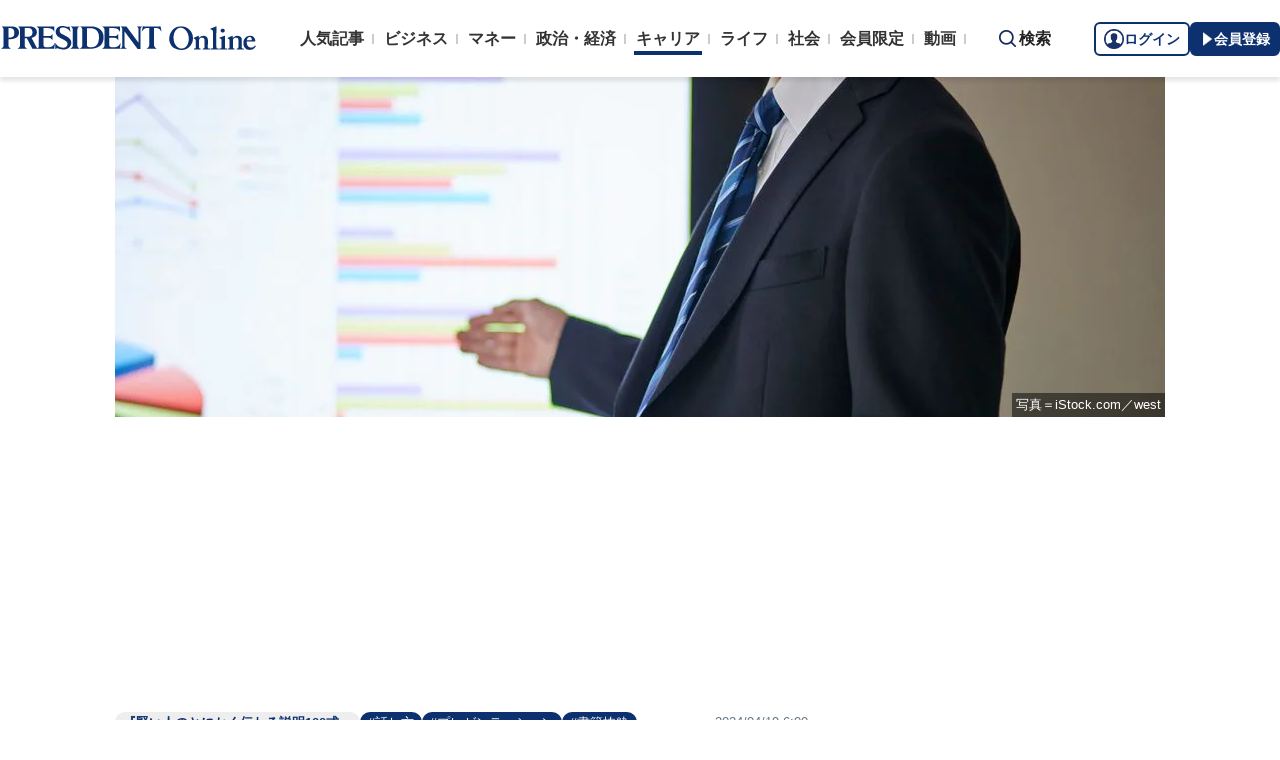

--- FILE ---
content_type: text/html; charset=utf-8
request_url: https://president.jp/articles/-/80084
body_size: 24622
content:

<!DOCTYPE html>
<html lang="ja">
<head>
<meta charset="utf-8">
<meta name="viewport" content="width=device-width, initial-scale=1">
<meta name="format-detection" content="telephone=no">
<title>絶対にいきなりパワポを立ち上げてはいけない…プレゼン上手がやっているスライドづくりの鉄板ルール 話す内容は「弁当箱」に置き換える | PRESIDENT Online（プレジデントオンライン）</title>
<meta name="description" content="プレゼンが上手な人はどんな準備をしているのか。研修講師の深谷百合子さんは「資料をつくるとき、いきなりパソコンに向かうのはやめたほうがいい。まずは紙に手書きで要素を書き出していったほうが準備がスムーズになる」という――。">
<meta name="keywords" content="プレゼンテーション,書籍抜粋,プレジデントオンライン,PRESIDENT Online">
<meta property="fb:app_id" content="123832144397437">
<meta property="og:locale" content="ja_JP">
<meta property="og:site_name" content="PRESIDENT Online（プレジデントオンライン）">
<meta property="og:title" content="絶対にいきなりパワポを立ち上げてはいけない…プレゼン上手がやっているスライドづくりの鉄板ルール 話す内容は「弁当箱」に置き換える">
<meta property="og:type" content="article">
<meta property="og:url" content="https://president.jp/articles/-/80084">
<meta property="og:image" content="https://president.ismcdn.jp/mwimgs/5/d/1200wm/img_5d4dfbefb799329e31f408fda7d1372b995313.jpg">
<meta property="og:description" content="プレゼンが上手な人はどんな準備をしているのか。研修講師の深谷百合子さんは「資料をつくるとき、いきなりパソコンに向かうのはやめたほうがいい。まずは紙に手書きで要素を書き出していったほうが準備がスムーズになる」という――。">
<meta name="twitter:card" content="summary_large_image">
<meta name="twitter:site" content="@Pre_Online">
<meta name="twitter:url" content="https://president.jp/articles/-/80084">
<meta name="twitter:title" content="絶対にいきなりパワポを立ち上げてはいけない…プレゼン上手がやっているスライドづくりの鉄板ルール 話す内容は「弁当箱」に置き換える">
<meta name="twitter:description" content="プレゼンが上手な人はどんな準備をしているのか。研修講師の深谷百合子さんは「資料をつくるとき、いきなりパソコンに向かうのはやめたほうがいい。まずは紙に手書きで要素を書き出していったほうが準備がスムーズになる」という――。">
<meta name="twitter:image" content="https://president.ismcdn.jp/mwimgs/5/d/1200wm/img_5d4dfbefb799329e31f408fda7d1372b995313.jpg">
<meta name="robots" content="max-image-preview:large">
<meta name="theme-color" content="#0b2759">
<meta name="facebook-domain-verification" content="28vth1chhhuo6w3ziefipelpuihee3">
<meta name="cXenseParse:recs:articleid" content="80084">
<meta name="cXenseParse:pst-category" content="キャリア">
<meta name="cXenseParse:pst-series" content="『賢い人のとにかく伝わる説明100式』">
<meta property="article:published_time" content="2024-04-19T06:00:00+09:00">
<meta name="cXenseParse:pst-pubyear" content="2024">
<meta name="cXenseParse:pst-pubmonth" content="202404">
<meta name="cXenseParse:pst-pubday" content="20240419">
<meta name="cXenseParse:pst-author" content="深谷 百合子">
<meta name="cXenseParse:pst-editor" content="42">
<meta name="cXenseParse:title" content="絶対にいきなりパワポを立ち上げてはいけない…プレゼン上手がやっているスライドづくりの鉄板ルール">
<meta name="cXenseParse:pst-sub-title" content="話す内容は「弁当箱」に置き換える">
<meta property="article:modified_time" content="2024-04-26T06:00:00+09:00">
<meta name="cXenseParse:pst-square-image" content="https://president.ismcdn.jp/mwimgs/0/2/200wm/img_024bbbda06580e850535586e102ea536160316.jpg">
<meta name="cXenseParse:pst-media" content="PRESIDENT Online">
<meta name="cXenseParse:pst-edition" content="original">
<meta name="cXenseParse:url" content="https://president.jp/articles/-/80084">
<meta name="cXenseParse:pst-total-pages" content="5">
<meta name="cXenseParse:pst-number-pages" content="1">
<meta name="cXenseParse:pst-last-page" content="false">
<meta name="cXenseParse:pst-status" content="無料会員記事">
<script src="https://csm.cxpublic.com/President.js" async></script>
<link rel="preconnect" href="//president.ismcdn.jp" crossorigin>
<link rel="preconnect" href="//www.google-analytics.com" crossorigin>
<link rel="preconnect" href="//www.googletagmanager.com" crossorigin>
<link rel="preconnect" href="//www.googletagservices.com" crossorigin>
<link rel="preconnect" href="//adservice.google.co.jp" crossorigin>
<link rel="preconnect" href="//adservice.google.com" crossorigin>
<link rel="preconnect" href="//pagead2.googlesyndication.com" crossorigin>
<link rel="preconnect" href="//tpc.googlesyndication.com" crossorigin>
<link rel="preconnect" href="//googleads.g.doubleclick.net" crossorigin>
<link rel="preconnect" href="//ajax.googleapis.com" crossorigin>
<link rel="preconnect" href="//stats.g.doubleclick.net" crossorigin>
<link rel="preconnect" href="//www.youtube.com" crossorigin>
<link rel="preconnect" href="//twitter.com" crossorigin>
<link rel="preconnect" href="//syndication.twitter.com" crossorigin>
<link rel="preconnect" href="//platform.twitter.com" crossorigin>
<link rel="preconnect" href="//fonts.googleapis.com" crossorigin>
<link rel="preconnect" href="//use.fontawesome.com" crossorigin>
<link rel="preconnect" href="//csm.cxpublic.com" crossorigin>
<link rel="preconnect" href="//code.jquery.com" crossorigin>
<link rel="preconnect" href="//cdn.cxense.com" crossorigin>
<link rel="preconnect" href="//fonts.gstatic.com" crossorigin>
<link rel="preconnect" href="//cdn.treasuredata.com" crossorigin>
<link rel="preconnect" href="//api.cxense.com" crossorigin>
<link rel="preconnect" href="https://c.amazon-adsystem.com" crossorigin>
<link rel="preconnect" href="//cdn.c360a.salesforce.com" crossorigin>
<link rel="preload" href="https://securepubads.g.doubleclick.net/tag/js/gpt.js" as="script">
<link rel="preload" href="https://ads.rubiconproject.com/prebid/12162_president.js" as="script">
<link rel="preload" href="https://c.amazon-adsystem.com/aax2/apstag.js" as="script">
<link rel="dns-prefetch" href="https://c.amazon-adsystem.com"><link rel="preload" href="https://president.ismcdn.jp/common/president/images/header_logo.svg" as="image">
<link rel="preload" as="style" href="https://fonts.googleapis.com/css2?family=Libre+Baskerville&display=swap">
<link rel="shortcut icon" type="image/vnd.microsoft.icon" href="https://president.ismcdn.jp/common/icons/favicon.ico">
<link rel="apple-touch-icon-precomposed" href="https://president.ismcdn.jp/common/icons/apple-touch-icon.png">
<link rel="stylesheet" href="https://fonts.googleapis.com/css2?family=Libre+Baskerville&display=swap" media="print" onload="this.media='all'; this.onload=null;">
<link rel="stylesheet" href="https://president.ismcdn.jp/resources/president/js/lib/splide.min.css?rd=202601151717">
<link rel="stylesheet" href="https://president.ismcdn.jp/resources/president/js/lib/swiper.min.css?rd=202601151717">
<link rel="stylesheet" href="https://president.ismcdn.jp/resources/president/css/pc/leafs.css?rd=202601151717" />
<link rel="canonical" href="https://president.jp/articles/-/80084">
<link rel="alternate" type="application/rss+xml" title="RSS | プレジデントオンライン | PRESIDENT Online（プレジデントオンライン）" href="https://president.jp/list/rss">
<link rel="manifest" href="/manifest.json" crossorigin="use-credentials">
<script src="/op/analytics.js?domain=president.jp"></script>
<script src="https://cdn.c360a.salesforce.com/beacon/c360a/9bb326f5-8c88-46ba-a15a-fc5bec725498/scripts/c360a.min.js"></script>
<script>
dataLayer = [{
  "category": "『賢い人のとにかく伝わる説明100式』",
  "genre": "キャリア",
  "tieUp": "",
  "member": "非会員",
  "articleId": "80084",
  "title" : (function(){ try{var t="絶対にいきなりパワポを立ち上げてはいけない…プレゼン上手がやっているスライドづくりの鉄板ルール";if(t==""){t=document.title.split("|")[0].trim();}return t;}catch(err){return '';}})(),
  "subTitle" : "話す内容は「弁当箱」に置き換える",
  "author" : "深谷 百合子",
  "pubDate" : "20240419",
  "toTerm" : "639",
  "totalPage" : "5",
  "currentPage" : "1",
  "lastPage" : "",
  "tag" : "プレゼンテーション,書籍抜粋",
  "pageConditions" : "unlocked",
  "articleType" : "POLオリジナル",
  "media" : "PRESIDENT Online"
}];
</script>
<!-- Google Tag Manager -->
<script>(function(w,d,s,l,i){w[l]=w[l]||[];w[l].push({'gtm.start':
new Date().getTime(),event:'gtm.js'});var f=d.getElementsByTagName(s)[0],
j=d.createElement(s),dl=l!='dataLayer'?'&l='+l:'';j.async=true;j.src=
'//www.googletagmanager.com/gtm.js?id='+i+dl;f.parentNode.insertBefore(j,f);
})(window,document,'script','dataLayer','GTM-NGPFSH');</script>
<!-- End Google Tag Manager -->
<script async src="https://cdn.jsdelivr.net/npm/pwacompat@2.0.6/pwacompat.min.js" integrity="sha384-GOaSLecPIMCJksN83HLuYf9FToOiQ2Df0+0ntv7ey8zjUHESXhthwvq9hXAZTifA" crossorigin="anonymous"></script>
<script>
window.grumi = {
  cfg: {
    advs: {
      '4726699895': true,
      '4713574795': true,
      '5634158140': true,
      '4435869573': true,
      '219185298': true,
      '4895276622': true,
      '4968385330': true,
      '4893156360': true,
      '4726992237': true,
      '4829705935': true,
      '4856600840': true,
      '4406490127': true,
      '4915460344': true,
      '201576618': true,
      '4724750293': true,
      '5634154936': true,
      '5634154987': true,
      '4452923694': true,
      '5049129113': true,
      '96790578': true,
      '4819192780': true
    },
  },
  key: '1e55f8df-3eb3-449b-9333-3b100671f740',
};
</script>
<script src="//rumcdn.geoedge.be/1e55f8df-3eb3-449b-9333-3b100671f740/grumi-ip.js" async></script><script data-ad-client="ca-pub-0670020727705908" async src="https://pagead2.googlesyndication.com/pagead/js/adsbygoogle.js"></script>
<!-- DFP Header Tag Start dfp-header-pc-top -->
<!-- Amazon UAM load-->
<script async src="https://c.amazon-adsystem.com/aax2/apstag.js"></script>
<script async src="//ads.rubiconproject.com/prebid/12162_president.js"></script>
<script async="async" src="https://securepubads.g.doubleclick.net/tag/js/gpt.js"></script>
<script async="async" src="https://macro.adnami.io/macro/hosts/adsm.macro.president.jp.js"></script>
<script>
var adsmtag = adsmtag || {};
adsmtag.cmd = adsmtag.cmd || [];
</script>
<script>
window.apstag = window.apstag || {
  init: function() {
    apstag._Q.push(["i", arguments, (new Date).getTime()])
  },
  fetchBids: function() {
    apstag._Q.push(["f", arguments, (new Date).getTime()])
  },
  setDisplayBids: function() {},
  _Q: []
};
</script>
<script>
  var cX = window.cX = window.cX || {callQueue:[]};
  cX.callQueue.push(['invoke', function() {
    if(!cX.getUserId(false)) {
      cX.setCustomParameters({"newuser":"true"});
      cX.startSessionAnnotation({"newuser_S":"true"});
    }
    cX.getUserSegmentIds({persistedQueryId: "c5121cd9b1cab3c85e55b84c9e2037c68dd5251a"});
  }]);
  var cXsegments = (window.localStorage.getItem('_cX_segmentInfo')||"").replace(/.+_/,"").split(".");
  var pbjs = pbjs || {};
  pbjs.que = pbjs.que || [];
  var failSafeTimeout = 3000;
  var googletag = googletag || {};
  googletag.cmd = googletag.cmd || [];

  googletag.cmd.push(function() {
    googletag.pubads().setTargeting("CxSegments", cXsegments)
  });

  var path_value = location.pathname.substr(0, 40);
  var ref_value = document.referrer
    ? document.referrer.split("/")[2]
    : "null";
  var urlParam = location.search.substring(1);
  var paramArray = {};
  if (urlParam) {
    var param = urlParam.split("&");
    for (i = 0; i < param.length; i++) {
      var paramItem = param[i].split("=");
      paramArray[paramItem[0]] = paramItem[1];
    }
  }
  var _page = paramArray["page"] || "1";
  var _totalPageNumber = String(_totalPageNumber);
  var _is_last_page = String(_page === _totalPageNumber);
  var dataLayer = window.dataLayer;
  var _genre = 
    dataLayer &&
    dataLayer[0] &&
    dataLayer[0]['genre'];
  googletag.cmd.push(function() {
    googletag
      .pubads()
      .setTargeting("URLs", path_value)
      .setTargeting("Ref", ref_value);
    googletag.pubads().setTargeting("param:page", _page);
    googletag
      .pubads()
      .setTargeting("page:total_page_num", _totalPageNumber);
    googletag.pubads().setTargeting("page:is_last_page", _is_last_page);
    if (Boolean(_genre)) {
      googletag.pubads().setTargeting("page:genre", _genre);
    }
    googletag.pubads().setTargeting(
      "president_R_user_seg",
      (function() {
        try {
          return document.cookie
            .match(new RegExp("ismsegs=(.*?)(?:;|$)"))[1]
            .split(",")
            .filter(function(o) {
              return o !== "";
            });
        } catch (err) {
          return "";
        }
      })()
    );
    googletag.pubads().setTargeting(
      "ism_seg_pol",
      (function() {
        try {
          return document.cookie
            .match(new RegExp("ismtdsegs=(.*?)(?:;|$)"))[1]
            .split(",")
            .filter(function(o) {
              return o !== "";
            });
        } catch (err) {
          return [];
        }
      })()
    );
    googletag.pubads().collapseEmptyDivs();
  });
</script>
<!-- amazon UAM init-->
<script>
// initialize apstag and have apstag set bids on the googletag slots when they are returned to the page
apstag.init({
  pubID: '7af9721c-18f5-49f9-9a7c-bc3ed8651329',
  adServer: 'googletag',
  bidTimeout: 2e3
});
</script>
<!-- amazon UAM init end-->
<script>
  googletag.cmd.push(function() {
    googletag.defineSlot('/117593098/pc_pol_billboard',[[1, 1], [1080, 250], [970, 250]],'div-gpt-ad-pc_pol_billboard').setTargeting('position', ['pc_billboard']).addService(googletag.pubads());
    googletag.defineSlot("/117593098/pc_pol_entrance_right",[[160, 600], [1, 1]],"pc_pol_entrance_right").addService(googletag.pubads());
    googletag.defineSlot("/117593098/pc_pol_entrance_left",[[160, 600], [1, 1]],"pc_pol_entrance_left").addService(googletag.pubads());
    googletag.defineSlot('/117593098/pc_pol_article_right_1st',[[1, 1], [300, 250], [300, 500], [300, 300], [300, 600]], 'div-gpt-ad-pc_pol_article_right_1st').setTargeting('position', ['pc_right_rect']).addService(googletag.pubads());
    googletag.defineSlot('/117593098/pc_pol_article_right_2nd',[[1, 1], [300, 250], [300, 500], [300, 300], [300, 600]],'div-gpt-ad-pc_pol_article_right_2nd').setTargeting('position', ['pc_right_rect']).addService(googletag.pubads());
    googletag.defineSlot(
      '/117593098/pc_pol_article_right_3rd',
      [[1, 1], [300, 250], [300, 500], [300, 300], [300, 600]],
      'div-gpt-ad-pc_pol_article_right_3rd'
    ).addService(googletag.pubads());
    googletag.defineSlot('/117593098/pc_pol_article_left',[[1, 1], [300, 250], [300, 500], [300, 300], [336, 280]],'div-gpt-ad-pc_pol_article_left').setTargeting('position', ['pc_main_rect']).addService(googletag.pubads());
    googletag.defineSlot('/117593098/pc_pol_article_right',[[1, 1], [300, 250], [300, 500], [300, 300], [336, 280]],'div-gpt-ad-pc_pol_article_right').setTargeting('position', ['pc_main_rect']).addService(googletag.pubads());
    googletag.defineSlot('/117593098/pc_pol_article_video', [[1, 1], [300, 250], [480, 270], [640, 360]],'div-gpt-ad-pc_pol_article_video').setTargeting('position', ['pc_video']).addService(googletag.pubads());
    googletag.defineSlot('/117593098/pc_pol_info1', ['fluid', [1, 1]], 'pc_pol_info1').addService(googletag.pubads());
    googletag.defineSlot('/117593098/pc_pol_info2', ['fluid', [1, 1]], 'pc_pol_info2').addService(googletag.pubads());
    googletag.defineSlot('/117593098/pc_pol_info3', ['fluid', [1, 1]], 'pc_pol_info3').addService(googletag.pubads());
    googletag.defineSlot('/117593098/pc_pol_info4', ['fluid', [1, 1]], 'pc_pol_info4').addService(googletag.pubads());
    googletag.defineSlot('/117593098/pc_pol_info5', ['fluid', [1, 1]], 'pc_pol_info5').addService(googletag.pubads());
    googletag.defineSlot('/117593098/pc_pol_ranking', ['fluid'], 'div-gpt-ad-pc_pol_ranking').addService(googletag.pubads());
    googletag.pubads().disableInitialLoad();
    googletag.pubads().setTargeting("status","free");
    googletag.pubads().setTargeting("adparam","prod");
    googletag.pubads().setTargeting("articleId","80084");
    googletag.pubads().setTargeting("environment","prod");
    googletag.pubads().enableSingleRequest();
    googletag.enableServices();
    googletag.pubads().setPublisherProvidedId(('; ' + document.cookie).split('; ' + 'ismua' + '=').pop().split(';').shift().split('-').join(''));
  });
</script>
<script>
  var apstagSlots = [];
  apstagSlots.push(
    {
      slotID: 'div-gpt-ad-pc_pol_article_right_1st',
      slotName: '/117593098/pc_pol_article_right_1st',
      sizes: [[300, 250], [300, 600]]
    }
  );
</script>
<script>
var TAGGER_TIMEOUT = 1000;
var bypass1plusx = false;
//var bypass1plusx = true;
function fetchHeaderBids() {
  // OPEp
  var s_array = [];
  var t_array = [];
  var tmp_flg = false;

  var bidders = ['a9', 'prebid', 'OPEp'];
  var requestManager = {
    adserverRequestSent: false
  };

  bidders.forEach(function(bidder) {
    requestManager[bidder] = false;
  })

  function allBiddersBack() {
    var allBiddersBack = bidders
      .map(function(bidder) {return requestManager[bidder]; })
      .filter(function(bool) {return bool;})
      .length === bidders.length;
    return allBiddersBack;
  }

  function headerBidderBack(bidder) {
    if (requestManager.adserverRequestSent === true) {
      return;
    }
    if (bidder === 'a9') {
      googletag.cmd.push(function() {
        apstag.setDisplayBids();
      });
    } else if (bidder === 'prebid') {
      // DO NOTHING
    } else if (bidder === 'OPEp') {
      // DO NOTHING
    }

    requestManager[bidder] = true;

    if (requestManager['OPEp'] && !requestManager['prebid']) {
      if (tmp_flg) return;
      tmp_flg = true;

      // Demand Manager (Prebid.js)
      googletag.cmd.push(function() {
        pbjs.que.push(function() {
          pbjs.rp.requestBids({
            callback: function (bidResponses) {
              headerBidderBack('prebid');
            },
            data: {opeaud: s_array, opectx: t_array}
          });
        });
      });
    }

    if (allBiddersBack()) {
      sendAdserverRequest();
    }
  }

  function sendAdserverRequest() {
    if (requestManager.adserverRequestSent === true) {
      return;
    }
    requestManager.adserverRequestSent = true;
    googletag.cmd.push(function() {
      googletag.pubads().refresh();
    });
  }

  function requestBids() {
    // TAM
    apstag.fetchBids({
      slots: apstagSlots
    }, function(bids) {
      headerBidderBack('a9');
    });

    if (bypass1plusx) {
      headerBidderBack("OPEp");
    } else {
      (function(req){
        window.setTimeout(function() {
          headerBidderBack("OPEp");
        }, TAGGER_TIMEOUT);
        try{
          fetch(req["OPEp"] + '?url=' + encodeURIComponent(window.location.href), {
            referrerPolicy: 'no-referrer-when-downgrade',
            mode: 'cors',
            credentials: 'include'
          }).then(function(response){
            //通信が200番の時のみ、正常完了とする。それ以外はサーバエラー扱いにする。
            if(response.status === 200) {
              return response.json();
            } else {
              throw new Error('server error.');
            }
          }).then(function(res){
            s_array = res['s'];
            t_array = res['t'];
            headerBidderBack("OPEp")
          }).catch(function(error){
            //エラー発生時
            headerBidderBack("OPEp")
          });
        }catch(error){
          //エラー発生時
          headerBidderBack("OPEp")
        }
      })({OPEp: 'https://mediaconsortium.profiles.tagger.opecloud.com/api/v1'});
    }
  }

  requestBids();

  window.setTimeout(function() {
    sendAdserverRequest();
  }, failSafeTimeout);
}

fetchHeaderBids();
</script>
<!-- DFP Header Tag End -->
<script>
cX.callQueue.push(['invoke', function() {
  cX.getSegments("a895bb4d42ac40a0c076a88edaffee5a2ddabdea", (segments) => {
    if (segments.length > 0) {
        const cxContextualIds = segments.filter(s => s.type==="contextual").map(s => s.shortId);
        googletag.cmd.push(function() {
          googletag.pubads().setTargeting("CxContext", cxContextualIds)
          // googletag.pubads().refresh();
        });
    }
  }, 500);
}]);
</script>
<script>var _totalPageNumber = 5</script>
<script>
window.ID5EspConfig = {
  partnerId: 1724
};
</script>
<script>
window._taboola = window._taboola || [];
_taboola.push({article:'auto'});
!function (e, f, u, i) {
  if (!document.getElementById(i)){
    e.async = 1;
    e.src = u;
    e.id = i;
    f.parentNode.insertBefore(e, f);
  }
}(document.createElement('script'),
document.getElementsByTagName('script')[0],
'//cdn.taboola.com/libtrc/presidentonline/loader.js',
'tb_loader_script');
if(window.performance && typeof window.performance.mark == 'function')
  {window.performance.mark('tbl_ic');}
</script>
<script src="https://code.jquery.com/jquery-3.7.1.min.js" integrity="sha256-/JqT3SQfawRcv/BIHPThkBvs0OEvtFFmqPF/lYI/Cxo=" crossorigin="anonymous"></script>
<script src="https://president.ismcdn.jp/resources/president/js/lib/lozad.min.js" defer></script>
<script src="https://cdnjs.cloudflare.com/ajax/libs/lazysizes/5.1.0/lazysizes.min.js" defer></script>
<script src="https://president.ismcdn.jp/resources/president/js/lib/splide.min.js" defer></script>
<script src="https://president.ismcdn.jp/resources/president/js/lib/swiper.min.js" defer></script>
<script src="https://president.ismcdn.jp/resources/prod/president/js/pc/common.prod.js?rd=202601151717" defer></script>
<script src="https://president.ismcdn.jp/resources/president/js/lib/axios.min.js" defer></script>
<script src="https://president.ismcdn.jp/resources/prod/president/js/pc/leafs.prod.js?rd=202601151717" defer></script>
<script type="application/ld+json">
[{
 "@context":"https://schema.org/",
 "@type":"WebSite",
 "name":"プレジデントオンライン",
 "alternateName":"プレジデントオンライン | PRESIDENT Online",
 "sameAs" : ["https://www.facebook.com/PRESIDENTOnline/", "https://x.com/pre_online"],
 "url" : "https://president.jp",
 "potentialAction": {
  "@type": "SearchAction",
  "target": "https://president.jp/list/search?fulltext={fulltext}",
  "query-input": "required name=fulltext"
  }
},{
  "@context": "https://schema.org/",
  "@type": "SiteNavigationElement",
  "url": ["/","/list/category/business","/list/category/money","/list/category/economy-and-politics","/list/category/career","/list/category/life","/list/category/local","/list/brain"]
}
,{
  "@context":"https://schema.org/",
  "@type":"BreadcrumbList",
  "itemListElement":[
{"@type":"ListItem","position":1,"item":{"@id":"https://president.jp","name":"プレジデントオンライン トップ"}},
{"@type":"ListItem","position":2,"item":{"@id":"https://president.jp/list/category/career","name":"キャリア"}},
{"@type":"ListItem","position":3,"item":{"@id":"https://president.jp/category/c05504","name":"『賢い人のとにかく伝わる説明100式』"}},
{"@type":"ListItem","position":4,"item":{"@id":"https://president.jp/articles/-/80084","name":"絶対にいきなりパワポを立ち上げてはいけない…プレゼン上手がやっているスライドづくりの鉄板ルール 話す内容は「弁当箱」に置き換える"}}
]
}
,{
  "@context": "https://schema.org",
  "@type": "NewsArticle",
  "mainEntityOfPage": {
    "@type": "WebPage",
    "@id": "https://president.jp/articles/-/80084"
  },
  "headline": "絶対にいきなりパワポを立ち上げてはいけない…プレゼン上手がやっているスライドづくりの鉄板ルール 話す内容は「弁当箱」に置き換える",
  "image": {
    "@type": "ImageObject",
    "url": "https://president.ismcdn.jp/mwimgs/5/d/1200wm/img_5d4dfbefb799329e31f408fda7d1372b995313.jpg",
    "width": 1200,
    "height": 675
  },
  "datePublished": "2024-04-19T06:00:00+09:00",
  "dateModified": "2024-04-23T12:07:35+09:00",
 "author":{"@type":"Person","name":"深谷 百合子","url":"https://president.jp/list/author/%E6%B7%B1%E8%B0%B7+%E7%99%BE%E5%90%88%E5%AD%90"},
  "publisher": {
    "@type": "Organization",
    "name": "プレジデントオンライン",
    "logo": {
      "@type": "ImageObject",
      "url": "https://president.jp/common/icons/600x60_amp.png",
      "width": "600",
      "height": "60"
    }
  },
  "description": "プレゼンが上手な人はどんな準備をしているのか。研修講師の深谷百合子さんは「資料をつくるとき、いきなりパソコンに向かうのはやめたほうがいい。まずは紙に手書きで要素を書き出していったほうが準備がスムーズになる」という――。"
}
]
</script>
<!-- Piano Script Start -->
<script>
var tp = window.tp || [];
// コンテンツセグメンテーション
tp.push(["setTags", [
  "キャリア",
  "『賢い人のとにかく伝わる説明100式』",
  "深谷 百合子",
  "PRESIDENT Online",
  "original",
  "p1",
  "無料会員記事"
  ]
]);
tp.push(["setContentSection", "キャリア"]);
tp.push(["setContentCreated", "2024-04-19T06:00:00+09:00"]);
// ADブロッカー検出スクリプト
(function(d,c){d.cookie = "__adblocker=; expires=Thu, 01 Jan 1970 00:00:00 GMT; path=/";var j=function(adblocker){var t=new Date;t.setTime(t.getTime()+60*5*1E3);d.cookie="__adblocker="+(adblocker?"true":"false")+"; expires="+t.toUTCString()+"; path=/"};var s=d.createElement(c);s.async=true;s.src="//www.npttech.com/advertising.js";s.onerror=function(){j(true);};var b=d.getElementsByTagName(c)[0];b.parentNode.insertBefore(s,b)})(document,"script");
// Composerスクリプト（コンテンツブロック検出あり）
(function(g,h,c){c=Number.isInteger(c)?parseInt(c):30;(new Promise(function(a,d){var b=document.createElement("script");b.type="text/javascript";b.async=!0;b.src=(h?"//experience-ap.piano.io":"//sandbox.piano.io")+"/xbuilder/experience/load?aid="+g;b.onload=function(){window.tpLoaded?a():d(!0)};b.onerror=function(){d(!0)};var e=document.querySelector("script");e.parentNode.insertBefore(b,e)})).then(function(){return new Promise(function(a,d){0==c?a():function(b,e){function f(){window.tp&&tp.isInitialized?a():k++>e?d(!0):setTimeout(f,b)}var k=0;setTimeout(f,b)}(1E3*c/20,20)})})["catch"](function(a){a&&(a=document.querySelector("#tpModal"))&&(a.style.display="block",(a=document.querySelector(".pi_close"))&&a.addEventListener("click",function(){document.querySelector("#tpModal").style.display="none"}))})
})("MKTkonwxpj", true);
</script>
<script>
window.MWLIB= {
  login: function(){
    const currentPath = location.pathname + location.search;
    // console.log("/auth/al?return_to=" + encodeURIComponent(currentPath));
    $('body').css({
      "opacity":0.2,
      "background-color":"black"
    });
    location.href = "/auth/al?return_to=" + encodeURIComponent(currentPath);
  },
  logout: function(){
    const currentPath = location.pathname + location.search;
    // console.log("/auth/logout?return_to=" + encodeURIComponent(currentPath));
    $('body').css({
      "opacity":0.2,
      "background-color":"black"
    });
    location.href = "/auth/logout?return_to=" + encodeURIComponent(currentPath);
  }
};
window.addEventListener('load',function(){
  let utp = (('; ' + document.cookie).split('; ' + '__utp' + '=').pop().split(';').shift());
  let ss = (('; ' + document.cookie).split('; ' + 'ismss' + '=').pop().split(';').shift());
  if ((utp!='') && (ss=='')) {
    // console.log('force logout');
    // try{tp.pianoId.logout();}catch(err){};
    console.log('relogin');
    window.MWLIB.login();
  }
});
</script>
<script>
tp = window.tp || [];
pianoLoginLogoutButtons = function () {
  if (tp.user.isUserValid()) {
    $('#piano-logout-container').show();
    $('#piano-logout-container-header').show();
    $('#piano-login-register-container').hide();
    $('#piano-login-register-container-header').hide();
    $('.piano-logout-event-container').show();
    $('.piano-login-register-event-container').hide();
    $('#piano-login-container-modal-container').hide();
    $('#piano-logout-container-modal-container').show();
    tp.myaccount.show({
        displayMode: "inline",
        containerSelector: "#my-account"
    });
  }
  else {
    $('#piano-logout-container').hide();
    $('#piano-logout-container-header').hide();
    $('#piano-login-register-container').show();
    $('#piano-login-register-container-header').show();
    $('.piano-logout-event-container').hide();
    $('.piano-login-register-event-container').show();
    $('#piano-logout-container-modal-container').hide();
    $('#piano-login-container-modal-container').show();
  }
};
tp.push(["init", function(){
  pianoLoginLogoutButtons();
  $(".piano-login").click( function () {
    tp.pianoId.show({
      screen: 'login',
      loggedIn: pianoLoginLogoutButtons
    });
  });
  $(".piano-modal").click( function () {
    tp.pianoId.show({
      screen: 'register',
      formName: 'POL',
      stage: 'freeregist',
      loggedIn: pianoLoginLogoutButtons
    });
  });
  $( ".piano-logout" ).click( function () {
    tp.pianoId.logout(pianoLoginLogoutButtons);
  } );
}]);
</script>
<!-- Piano Script End -->

</head>
<body>
<!-- Google Tag Manager -->
<noscript><iframe src="//www.googletagmanager.com/ns.html?id=GTM-NGPFSH"
height="0" width="0" style="display:none;visibility:hidden"></iframe></noscript>
<!-- End Google Tag Manager -->
<div id="fb-root"></div>
<script async defer crossorigin="anonymous" src="https://connect.facebook.net/ja_JP/sdk.js#xfbml=1&version=v6.0&appId=422462604609172"></script>
<div id="taboola-trigger-explore-more"></div>
<script>
window._taboola = window._taboola || [];
_taboola.push({
  mode: 'thumbnails-test',
  container: 'taboola-trigger-explore-more',
  placement: 'Trigger Explore More',
  target_type: 'mix'
});
</script><div class="l-wrapper">
<header class="l-header">
  <div class="g-header">
    <div class="g-header__inner js-header-inner">
        <div class="logo"><a href="/"><img src="https://president.ismcdn.jp/common/president/images/header_logo.svg" width="257" height="24" class="" alt="PRESIDENT Online（プレジデントオンライン）" loading="eager"></a></div>
      <div class="g-header-global-nav js-global-nav">
        <div class="g-header-global-nav__inner">
          <ul class="g-header-global-nav__list">
            <li class=""><a href="/list/ranking">人気記事</a></li>
            <li class=""><a href="/list/category/business" >ビジネス</a></li>
            <li class=""><a href="/list/category/money" >マネー</a></li>
            <li class=""><a href="/list/category/economy-and-politics" >政治・経済</a></li>
            <li class="is-active"><a href="/list/category/career" >キャリア</a></li>
            <li class=""><a href="/list/category/life" >ライフ</a></li>
            <li class=""><a href="/list/category/local" >社会</a></li>
            <li><a href="/feature/top">会員限定</a></li>
            <li><a href="/list/media/presidentondemand">動画</a></li>
          </ul>
        </div>
      </div>
      <div class="g-header__search js-header-search">検索</div>
      <div class="g-header-auth" id="piano-login-container">
        <div class="g-header-auth__inner" id="piano-login-register-container" style="display: none;">
          <button class="g-header-auth__btn piano-login" aria-label="ログイン"><img src="https://president.ismcdn.jp/common/images/icons/pol-piano-login.png" width="20" height="20" class="" alt="" loading="eager">ログイン</button>
          <button class="g-header-auth__btn --blue piano-modal" aria-label="会員登録"><img src="https://president.ismcdn.jp/common/images/icons/pol-piano-regist.png" width="14" height="14" class="" alt="" loading="eager">会員登録</button>
        </div>
        <div class="g-header-auth__inner" id="piano-logout-container" style="display: none;">
          <button class="g-header-auth__btn piano-logout" aria-label="ログアウト"><img src="https://president.ismcdn.jp/common/images/icons/pol-piano-logout.png" width="20" height="20" class="" alt="" loading="eager">ログアウト</button>
          <a href="/list/mypage" class="g-header-auth__btn --blue"><img src="https://president.ismcdn.jp/common/images/icons/pol-piano-mypage.png" width="14" height="14" class="" alt="マイページ" loading="eager">マイページ</a>
        </div>
      </div>
    </div>
<div class="g-header-search js-search">
  <div class="g-header-search__inner">
    <div class="g-header-search__contents">
      <form action="/list/search">
        <input id="keyword" placeholder="ワード検索" type="text" class="inputtext" name="fulltext" value="" aria-label="検索語入力">
          <input type="submit" class="gsc-search-button" value="検索" id="g-header-search" aria-label="検索">
      </form>
    </div>
<div class="feature-word">
  <ul class="feature-word__list">
    <li class="feature-word__item"><a href="/list/tag/%E6%9B%B8%E7%B1%8D%E6%8A%9C%E7%B2%8B">#書籍抜粋</a></li>
    <li class="feature-word__item"><a href="/list/tag/%E7%9A%87%E4%BD%8D%E7%B6%99%E6%89%BF">#皇位継承</a></li>
    <li class="feature-word__item"><a href="/list/tag/%E5%81%A5%E5%BA%B7">#健康</a></li>
    <li class="feature-word__item"><a href="/list/tag/%E6%9C%9D%E3%83%89%E3%83%A9">#朝ドラ</a></li>
    <li class="feature-word__item"><a href="/list/tag/%E6%97%A5%E6%9C%AC%E5%8F%B2">#日本史</a></li>
    <li class="feature-word__item"><a href="/list/tag/%E3%82%B3%E3%83%9F%E3%83%83%E3%82%AF">#コミック</a></li>
    <li class="feature-word__item"><a href="/list/tag/%E7%9A%87%E5%AE%A4">#皇室</a></li>
    <li class="feature-word__item"><a href="/list/tag/%E4%B8%AD%E5%AD%A6%E5%8F%97%E9%A8%93">#中学受験</a></li>
  </ul>
</div>
  </div>
</div>  </div>
</header><div class="article-head" style="width:1050px;min-width:1050px;margin:0 auto;">
  <img src="https://president.ismcdn.jp/mwimgs/5/d/1050wm/img_5d4dfbefb799329e31f408fda7d1372b995313.jpg" srcset="https://president.ismcdn.jp/mwimgs/5/d/1050wm/img_5d4dfbefb799329e31f408fda7d1372b995313.jpg 1x,https://president.ismcdn.jp/mwimgs/5/d/2048/img_5d4dfbefb799329e31f408fda7d1372b995313.jpg 2x" width="1050" height="590" class="article-head__img --top" alt="絶対にいきなりパワポを立ち上げてはいけない…プレゼン上手がやっているスライドづくりの鉄板ルール 話す内容は「弁当箱」に置き換える" loading="eager">
  <div class="source">写真＝iStock.com／west</div>
</div>
  <div class="l-contents --top">
    <div class="l-contents__inner --ad-gate">
<!--/117593098/pc_pol_entrance_left -->
<div id='pc_pol_entrance_left' class="en-left">
  <script>
    googletag.cmd.push(function() {
      googletag.display('pc_pol_entrance_left');
    });
  </script>
</div>
      <div class="l-content-body">
<div class="area-billboard is-display">
<!--/117593098/pc_pol_billboard -->
<div id="div-gpt-ad-pc_pol_billboard">
  <script>
    googletag.cmd.push(function() {
      googletag.display("div-gpt-ad-pc_pol_billboard");
    });
  </script>
</div>
</div>
        <div class="l-content-main-sub">
          <div class="l-main">
            <article class="article">
              <section class="article__header">
<div class="leafInfo">
  <div class="leafInfo__leftBlock">
    <div class="leafInfo__category">
    <a href="/category/c05504">『賢い人のとにかく伝わる説明100式』</a>
    </div>
    <div class="leafInfo__tag">
      <a href="/list/tag/%E8%A9%B1%E3%81%97%E6%96%B9">#話し方</a>
      <a href="/list/tag/%E3%83%97%E3%83%AC%E3%82%BC%E3%83%B3%E3%83%86%E3%83%BC%E3%82%B7%E3%83%A7%E3%83%B3">#プレゼンテーション</a>
      <a href="/list/tag/%E6%9B%B8%E7%B1%8D%E6%8A%9C%E7%B2%8B">#書籍抜粋</a>
    </div>
  </div>
  <div class="leafInfo__rightBlock">
      <div class="leafInfo__date">2024/04/19 6:00</div>
    </div>
  </div>
<ul class="article-series">
  <li class="article-series__item">
    <a href="/articles/-/80075" class="article-series__item1">#1</a>
  </li>
  <li class="article-series__item">
    <a href="/articles/-/80079" class="article-series__item2">#2</a>
  </li>
  <li class="article-series__item">
    <a href="/articles/-/80080" class="article-series__item3">#3</a>
  </li>
  <li class="article-series__item">
    <a href="/articles/-/80082" class="article-series__item4">#4</a>
  </li>
  <li class="article-series__item is-current">
    <span>#5</span>
  </li>
</ul>
  <div class="article__ttlWrap">
  <h1 class="article__mainTtl">絶対にいきなりパワポを立ち上げてはいけない…プレゼン上手がやっているスライドづくりの鉄板ルール
    <span class="article__subTtl">話す内容は「弁当箱」に置き換える</span>
  </h1>
</div>

<div class="leafInfo">
    <a href="/list/media/presidentonline" class="leafInfo__source">
        PRESIDENT Online
    </a>
</div>

<div class="articleInfo">
  <ul class="articleInfo__list">
    <li class="articleInfo__item --single">
      <div class="articleInfo__thum">
        <a href="/list/author/%E6%B7%B1%E8%B0%B7+%E7%99%BE%E5%90%88%E5%AD%90" class="author_link1"><img src="https://president.ismcdn.jp/mwimgs/3/6/32wm/img_36a26e9e49a82b9a41b25298a5f3250f11842.jpg" srcset="https://president.ismcdn.jp/mwimgs/3/6/32wm/img_36a26e9e49a82b9a41b25298a5f3250f11842.jpg 1x,https://president.ismcdn.jp/mwimgs/3/6/64wm/img_36a26e9e49a82b9a41b25298a5f3250f11842.jpg 2x" width="32" height="32" class="" alt="深谷 百合子" loading="lazy"></a>
      </div>
      <div class="articleInfo__body">
        <div class="articleInfo__level">
          <div class="u-flex">
            <a class="author_link2" href="/list/author/%E6%B7%B1%E8%B0%B7+%E7%99%BE%E5%90%88%E5%AD%90">
              <span class="articleInfo__name">深谷 百合子</span>
            </a>
            <button class="c-author-follow u-ml-2 piano-modal-2">+フォロー</button>
          </div>
          <span class="articleInfo__shoulder">合同会社グーウェン代表</span>
        </div>
      </div>
    </li>
  </ul>
  <button class="articleInfo__bookmark piano-modal"></button>
</div>
<div class="article__snsListWrap js-sns-wrap">
  <ul class="article__snsList">
    <li class="article__snsItem --fb-share">
      <a href="https://www.facebook.com/share.php?u=https://president.jp/articles/-/80084"
          onclick="window.open(encodeURI(decodeURI(this.href)),'fbwindow','width=650, height=450, personalbar=0, toolbar=0, scrollbars=1'); return false;"
          rel="nofollow">
        <img src="https://president.ismcdn.jp/common/president/images/2025/fb.png" width="23" height="24" class="" alt="" loading="lazy">
      </a>
    </li>
    <li class="article__snsItem --twitter">
      <a href="https://x.com/intent/tweet?url=https%3A%2F%2Fpresident.jp%2Farticles%2F-%2F80084&text=%E7%B5%B6%E5%AF%BE%E3%81%AB%E3%81%84%E3%81%8D%E3%81%AA%E3%82%8A%E3%83%91%E3%83%AF%E3%83%9D%E3%82%92%E7%AB%8B%E3%81%A1%E4%B8%8A%E3%81%92%E3%81%A6%E3%81%AF%E3%81%84%E3%81%91%E3%81%AA%E3%81%84%E2%80%A6%E3%83%97%E3%83%AC%E3%82%BC%E3%83%B3%E4%B8%8A%E6%89%8B%E3%81%8C%E3%82%84%E3%81%A3%E3%81%A6%E3%81%84%E3%82%8B%E3%82%B9%E3%83%A9%E3%82%A4%E3%83%89%E3%81%A5%E3%81%8F%E3%82%8A%E3%81%AE%E9%89%84%E6%9D%BF%E3%83%AB%E3%83%BC%E3%83%AB %E8%A9%B1%E3%81%99%E5%86%85%E5%AE%B9%E3%81%AF%E3%80%8C%E5%BC%81%E5%BD%93%E7%AE%B1%E3%80%8D%E3%81%AB%E7%BD%AE%E3%81%8D%E6%8F%9B%E3%81%88%E3%82%8B %23%E3%83%97%E3%83%AC%E3%82%B8%E3%83%87%E3%83%B3%E3%83%88%E3%82%AA%E3%83%B3%E3%83%A9%E3%82%A4%E3%83%B3" target="_blank" class="ga_tracking" data-track-category="Article Social Share" data-track-action="click">
        <img src="https://president.ismcdn.jp/common/president/images/2025/icon-x.svg" width="23" height="23" class="" alt="" loading="lazy">
      </a>
    </li>
    <li class="article__snsItem --hatena">
      <a href="https://b.hatena.ne.jp/entry/https://president.jp/articles/-/80084" target="_blank" class="ga_tracking" data-track-category="Article Social Share" data-track-action="click">
        <img src="https://president.ismcdn.jp/common/president/images/2025/hateb.svg" width="23" height="23" class="" alt="" loading="lazy">
      </a>
    </li>
    <li class="article__snsItem --line">
      <a href="https://timeline.line.me/social-plugin/share?url=https://president.jp/articles/-/80084"><img src="https://president.ismcdn.jp/common/president/images/2025/line.png" width="24" height="23" class="" alt="line" loading="lazy"></a>
    </li>
    <li class="article__snsItem --threads">
      <a href="https://www.threads.net/intent/post?text=https://president.jp/articles/-/80084" target="_blank" class="ga_tracking" data-track-category="Article Social Share" data-track-action="click"><img src="https://president.ismcdn.jp/common/president/images/2025/icon-threads-black.svg" width="20" height="23" class="" alt="threds" loading="lazy"></a>
    </li>
    <li class="article__snsItem --copy">
      <a  class="copy-btn" id="copy-866" href="javascript:void(0)" data-clipboard-text="絶対にいきなりパワポを立ち上げてはいけない…プレゼン上手がやっているスライドづくりの鉄板ルール 話す内容は「弁当箱」に置き換える #プレジデントオンライン https://president.jp/articles/-/80084" data-clipboard-action="copy" class="ga_tracking" data-track-category="Article Social Share" data-track-action="click">
        <img src="https://president.ismcdn.jp/common/president/images/icon_copy.svg" width="23" height="25" class="" alt="copy" loading="lazy">
      </a>
      <div class="copy-btn-result" id="result-866"></div>
    </li>
    <li class="article__snsItem --print">
      <a href="/articles/print/80084" target="_blank" class="ga_tracking" data-track-action="click"><img src="https://president.ismcdn.jp/common/president/images/icon_print.svg" width="26" height="26" class="" alt="print" loading="lazy"></a>
    </li>
    <li class="article__snsItem --mail">
      <a href="mailto:?body=https://president.jp/articles/-/80084" target="_blank" class="ga_tracking" data-track-action="click">
        <img src="https://president.ismcdn.jp/common/president/images/icon_mail.svg" width="26" height="20" class="" alt="mail" loading="lazy">
      </a>
    </li>
  </ul><!-- leafs-sns -->
</div><!-- article__snsListWrap -->              </section>

 <div class="article-above-pagination">

    <div class="article-above-pagination__list">
      <a class="article-above-pagination__item is-current">1</a>
      <a href="/articles/-/80084?page=2" class="article-above-pagination__item">2</a>
      <a href="/articles/-/80084?page=3" class="article-above-pagination__item">3</a>
      <a href="/articles/-/80084?page=4" class="article-above-pagination__item">4</a>
      <a href="/articles/-/80084?page=5" class="article-above-pagination__item">5</a>
      <a class="next" href="/articles/-/80084?page=2">次ページ</a>
    </div>
<!-- /.article-above-pagination --></div>

              <!-- cxenseparse_start -->
              <section class="article-body">
                  <div class="article-lead">プレゼンが上手な人はどんな準備をしているのか。研修講師の深谷百合子さんは「資料をつくるとき、いきなりパソコンに向かうのはやめたほうがいい。まずは紙に手書きで要素を書き出していったほうが準備がスムーズになる」という――。</div>

<p class="caution">※本稿は、深谷百合子『<a href="https://www.amazon.co.jp/exec/obidos/ASIN/4761277211/presidentjp-22" target="_blank">賢い人のとにかく伝わる説明100式</a>』（かんき出版）の一部を再編集したものです。</p>

<div class="image-area figure-center" style="width:670px;">
<div class="image-area-inner">
<a href="/articles/photo/80084?pn=1"><img alt="プレゼンテーションを行うスーツを着た日本のビジネスマン" src="https://president.ismcdn.jp/mwimgs/5/d/670wm/img_5dd667572792da3f5442541987ccc4d6400592.jpg" srcset="https://president.ismcdn.jp/mwimgs/5/d/670wm/img_5dd667572792da3f5442541987ccc4d6400592.jpg 1x,https://president.ismcdn.jp/mwimgs/5/d/1340wm/img_5dd667572792da3f5442541987ccc4d6400592.jpg 2x" width="670" height="447" loading="lazy" class=""></a>
<div class="source">写真＝iStock.com／west</div>
</div>

<div class="caption">※写真はイメージです</div>
<div class="icon-link-gallery --single"><a href="/articles/photo/80084?pn=1"><img src="https://president.ismcdn.jp/common/president/images/icon_link-more.svg" alt="" width="" height="" loading="lazy"></a></div>
<div class="link-gallery"><a href="/articles/photo/80084" class="btn-link-gallery"><span>全ての画像を見る（4枚）</span></a></div>
</div>

<h4 id="anchor_1">プレゼン資料作りでいきなりパソコンに向かわない</h4>

<p>プレゼンの資料を作るときに多くの人がやりがちなのが、いきなりパワーポイントを立ち上げ、作り始めること。私もそうでした。「いいテンプレートはないかな」「どの色にしようか」といった、内容とは直接関係のないことに時間を使っていました。</p>

<p>また、「このスライドでは何を書こうかな」と考えながら、その間に「この文字は色を変えたほうがいいかな」「ここでアニメーションを入れようか」と、いろんなことに思考が飛びます。時間ばかりかかる割には、一発OKとなる資料にはなりません。「これはやり方を変えないといけない」と思い、パワーポイントにさわるのを工程の最後にしてみました。</p>

<p>代わりに取り出したのは紙です。まず、プレゼンで説明する内容の「素材」を紙に手書きします。「素材」とは、「プレゼンの目的」「聞き手は誰か」「一番伝えたいことは何か」「伝えたいメッセージの根拠となる事実と理由」です。</p>

<p>手書きなら、文字だけでなく「なんとなく浮かんだぼんやりしたイメージ図」もすぐに書けます。これらをざっと書き出したうえで、全体の流れを書きます。本でいう「目次」を作るイメージです。</p>


              </section>
              <!-- cxenseparse_end -->
<div class="article__btn">
  <a href="?page=2"><span>次ページ</span></a>
</div>
<div class="ad-below-rectangle">
<div class="ad-below-rectangle__item">
<!--/117593098/pc_pol_article_left -->
<div id="div-gpt-ad-pc_pol_article_left" >
  <script>
    googletag.cmd.push(function() {
      googletag.display("div-gpt-ad-pc_pol_article_left");
    });
  </script>
</div>
</div>
<div class="ad-below-rectangle__item">
<!--/117593098/pc_pol_article_right -->
<div id="div-gpt-ad-pc_pol_article_right" >
  <script>
    googletag.cmd.push(function() {
      googletag.display("div-gpt-ad-pc_pol_article_right");
    });
  </script>
</div>
</div>
<!-- /.ad-below-rectangle --></div>
<div class="c-pagination">
  <div class="c-pagination__list">
    <a class="c-pagination__item is-current">1</a>
    <a href="/articles/-/80084?page=2" class="c-pagination__item">2</a>
    <a href="/articles/-/80084?page=3" class="c-pagination__item">3</a>
    <a href="/articles/-/80084?page=4" class="c-pagination__item">4</a>
    <a href="/articles/-/80084?page=5" class="c-pagination__item">5</a>
  </div>
</div>

<!-- related-article -->
<div class="related-article-except-lastpage" style="display: none;">
  <div class="related-article__headline">関連記事</div>
  <a href="https://president.jp/articles/-/79373">
    <div class="related-article__mainTtl">｢ので｣｢けど｣を多用すると話がややこしくなる…話の上手い人が頻繁に使っている"話し始めの言葉"</div>
  </a>
  <a href="https://president.jp/articles/-/79260">
    <div class="related-article__mainTtl">｢おまえ､絶対やめたほうがいいよ､会社｣Z世代の若者へのアドバイスは"倒置で断定"が効くワケ</div>
  </a>
  <a href="https://president.jp/articles/-/79117">
    <div class="related-article__mainTtl">｢ちょっと話したいことがあるんだけど｣と言ってはいけない…本当に聞いてほしい時に使いたい"最初の一言"</div>
  </a>
</div>
<!-- /related-article -->


<!-- article-bottom-ranking -->
<div class="article-bottom-ranking" style="display: none;">
  <div class="article-bottomranking__headline">ランキング</div>
  <div class="article-bottom-ranking__list">
  <ul>
    <li>
        <a href="/articles/-/107824">
            <div class="__idx">1位</div>
            <div class="__title">1万5000人が愛子さまの前から動かなかった…紀子さまが年始早々突きつけられた悠仁さまとの残酷な人気格差</div>
        </a>
    </li>
   <li class="bottom-ranking__more">
      <a href="/list/ranking">ランキングをもっと見る</a>
   </li>
  </ul>
 </div>
</div>  <!-- /.article-bottom-ranking--><div class="u-flex u-justify-end u-items-center u-flex-wrap u-py-2 u-bdt-gray u-bdb-gray">
  <div class="leafInfo__category"><a href="/list/category/career">キャリア</a></div>
  <div class="article__tags">
    <div class="c-tags">
      <a href="/list/tag/%E8%A9%B1%E3%81%97%E6%96%B9">#話し方</a>
      <a href="/list/tag/%E3%83%97%E3%83%AC%E3%82%BC%E3%83%B3%E3%83%86%E3%83%BC%E3%82%B7%E3%83%A7%E3%83%B3">#プレゼンテーション</a>
      <a href="/list/tag/%E6%9B%B8%E7%B1%8D%E6%8A%9C%E7%B2%8B">#書籍抜粋</a>
    </div>
  </div>
</div>
            </article>
<div class="recommend">
  <h3 class="recommend__headline">あわせて読みたい</h3>
  <div class="recommend__listWrap">
    <ul class="recommend__list" id="cx_article_widget1">
    </ul>
  <!-- /.recommend__listWrap --></div>
<!-- /.recommend --></div><div class="recommend">
  <h3 class="recommend__headline">この記事の読者に人気の記事</h3>
  <div class="recommend__listWrap">
    <ul class="recommend__list" id="cx_article_widget2">
    </ul>
  <!-- /.recommend__listWrap --></div>
<!-- /.recommend --></div>          </div>
<aside class="l-sub">
<div class="ad-rectangle">
<!--/117593098/pc_pol_article_right_1st -->
<div id="div-gpt-ad-pc_pol_article_right_1st" style="min-height:250px;">
  <script>
    googletag.cmd.push(function() {
      googletag.display("div-gpt-ad-pc_pol_article_right_1st");
    });
  </script>
</div>
</div>
<div class="m-sub-ranking">
  <div class="m-sub-ranking__headline">人気記事ランキング</div>
  <div class="m-sub-ranking-button js-ranking-button">
    <span class="m-sub-ranking-button__item is-active">1時間</span>
    <span class="m-sub-ranking-button__item">週間</span>
    <span class="m-sub-ranking-button__item">いいね！</span>
    <span class="m-sub-ranking-button__item">会員</span>
  </div>
  <div class="m-ranking-unit js-ranking-unit">
    <div class="m-ranking-unit__list">
      <a href="/articles/-/107824" class="m-ranking-unit__item --top5">
        <div class="m-ranking-unit-list__rank"></div>
        <div class="m-ranking-unit-list__info">
          <div class="m-ranking-unit-list__info-subTtl --top5"></div>
          <div class="m-ranking-unit-list__info-mainTtl --top5">1万5000人が愛子さまの前から動かなかった…紀子さまが年始早々突きつけられた悠仁さまとの残酷な人気格差</div>
        </div>
        <div class="m-ranking-unit-list__img">
          <img src="https://president.ismcdn.jp/mwimgs/e/9/60wm/img_e9f5728b0ac0b5573e2fb2c704bbc9c0320620.jpg" srcset="https://president.ismcdn.jp/mwimgs/e/9/60wm/img_e9f5728b0ac0b5573e2fb2c704bbc9c0320620.jpg 1x,https://president.ismcdn.jp/mwimgs/e/9/120wm/img_e9f5728b0ac0b5573e2fb2c704bbc9c0320620.jpg 2x" width="60" height="60" class="" alt="1万5000人が愛子さまの前から動かなかった…紀子さまが年始早々突きつけられた悠仁さまとの残酷な人気格差" loading="lazy">
        </div>
      </a>
      <a href="/articles/-/107730" class="m-ranking-unit__item --top5">
        <div class="m-ranking-unit-list__rank"></div>
        <div class="m-ranking-unit-list__info">
          <div class="m-ranking-unit-list__info-subTtl --top5"></div>
          <div class="m-ranking-unit-list__info-mainTtl --top5">入浴タイミングが｢老後の健康｣を左右する…1日10分のお風呂で健康効果を最大化させる｢入浴剤の絶対ルール｣</div>
        </div>
        <div class="m-ranking-unit-list__img">
          <img src="https://president.ismcdn.jp/mwimgs/1/6/60wm/img_16cada3c0b7047fe79a4006240ebc31e77289.jpg" srcset="https://president.ismcdn.jp/mwimgs/1/6/60wm/img_16cada3c0b7047fe79a4006240ebc31e77289.jpg 1x,https://president.ismcdn.jp/mwimgs/1/6/120wm/img_16cada3c0b7047fe79a4006240ebc31e77289.jpg 2x" width="60" height="60" class="" alt="入浴タイミングが｢老後の健康｣を左右する…1日10分のお風呂で健康効果を最大化させる｢入浴剤の絶対ルール｣" loading="lazy">
        </div>
      </a>
      <a href="/articles/-/107729" class="m-ranking-unit__item --top5">
        <div class="m-ranking-unit-list__rank"></div>
        <div class="m-ranking-unit-list__info">
          <div class="m-ranking-unit-list__info-subTtl --top5"></div>
          <div class="m-ranking-unit-list__info-mainTtl --top5">42度でも､39度でもない…7万人調査でわかった｢老後のヨボヨボ化を防ぐ｣医学的に正しい"お風呂の温度"</div>
        </div>
        <div class="m-ranking-unit-list__img">
          <img src="https://president.ismcdn.jp/mwimgs/9/7/60wm/img_9798e77d31e2ed607ce99168b78eb57186124.jpg" srcset="https://president.ismcdn.jp/mwimgs/9/7/60wm/img_9798e77d31e2ed607ce99168b78eb57186124.jpg 1x,https://president.ismcdn.jp/mwimgs/9/7/120wm/img_9798e77d31e2ed607ce99168b78eb57186124.jpg 2x" width="60" height="60" class="" alt="42度でも､39度でもない…7万人調査でわかった｢老後のヨボヨボ化を防ぐ｣医学的に正しい&quot;お風呂の温度&quot;" loading="lazy">
        </div>
      </a>
      <a href="/articles/-/107765" class="m-ranking-unit__item --top5">
        <div class="m-ranking-unit-list__rank"></div>
        <div class="m-ranking-unit-list__info">
          <div class="m-ranking-unit-list__info-subTtl --top5"></div>
          <div class="m-ranking-unit-list__info-mainTtl --top5">だから愛子さまと悠仁さまに決定的な差が生まれた…島田裕巳｢世間より男女平等が進む皇室にある"不安材料"｣</div>
        </div>
        <div class="m-ranking-unit-list__img">
          <img src="https://president.ismcdn.jp/mwimgs/5/3/60wm/img_53e4af5010933772842bfe1f91043bd3188626.jpg" srcset="https://president.ismcdn.jp/mwimgs/5/3/60wm/img_53e4af5010933772842bfe1f91043bd3188626.jpg 1x,https://president.ismcdn.jp/mwimgs/5/3/120wm/img_53e4af5010933772842bfe1f91043bd3188626.jpg 2x" width="60" height="60" class="" alt="だから愛子さまと悠仁さまに決定的な差が生まれた…島田裕巳｢世間より男女平等が進む皇室にある&quot;不安材料&quot;｣" loading="lazy">
        </div>
      </a>
      <a href="/articles/-/107826" class="m-ranking-unit__item --top5">
        <div class="m-ranking-unit-list__rank"></div>
        <div class="m-ranking-unit-list__info">
          <div class="m-ranking-unit-list__info-subTtl --top5"></div>
          <div class="m-ranking-unit-list__info-mainTtl --top5">織田信長の狙いは桶狭間でも今川義元の首でもなかった…教科書には書かれていない｢桶狭間の戦い｣の真相</div>
        </div>
        <div class="m-ranking-unit-list__img">
          <img src="https://president.ismcdn.jp/mwimgs/b/c/60wm/img_bcae0d78bbff1550ea3ade4a05426b2d252506.jpg" srcset="https://president.ismcdn.jp/mwimgs/b/c/60wm/img_bcae0d78bbff1550ea3ade4a05426b2d252506.jpg 1x,https://president.ismcdn.jp/mwimgs/b/c/120wm/img_bcae0d78bbff1550ea3ade4a05426b2d252506.jpg 2x" width="60" height="60" class="" alt="織田信長の狙いは桶狭間でも今川義元の首でもなかった…教科書には書かれていない｢桶狭間の戦い｣の真相" loading="lazy">
        </div>
      </a>
<!-- /117593098/pc_pol_ranking -->
<div id='div-gpt-ad-pc_pol_ranking'>
  <script>
    googletag.cmd.push(function() { googletag.display('div-gpt-ad-pc_pol_ranking'); });
  </script>
</div>
      <a href="/articles/-/107790" class="m-ranking-unit__item">
        <div class="m-ranking-unit-list__rank"></div>
        <div class="m-ranking-unit-list__info">
          <div class="m-ranking-unit-list__info-subTtl"></div>
          <div class="m-ranking-unit-list__info-mainTtl">桶狭間に今川義元をおびき出した誰もが知る裏切り者とは…信長家臣が｢鷹狩り方式｣と記した奇襲作戦の真実</div>
        </div>
      </a>
      <a href="/articles/-/107527" class="m-ranking-unit__item">
        <div class="m-ranking-unit-list__rank"></div>
        <div class="m-ranking-unit-list__info">
          <div class="m-ranking-unit-list__info-subTtl"></div>
          <div class="m-ranking-unit-list__info-mainTtl">だから同窓会なんて行くだけムダである…60代から一気に孤立し｢惨めな老後｣に転げ落ちる人の共通点</div>
        </div>
      </a>
      <a href="/articles/-/106922" class="m-ranking-unit__item">
        <div class="m-ranking-unit-list__rank"></div>
        <div class="m-ranking-unit-list__info">
          <div class="m-ranking-unit-list__info-subTtl"></div>
          <div class="m-ranking-unit-list__info-mainTtl">｢10カ月で92kg→66kg｣白米が大好きな40代女性が炭水化物の代わりに増やした食材【今年こそダイエット3選】</div>
        </div>
      </a>
      <a href="/articles/-/107562" class="m-ranking-unit__item">
        <div class="m-ranking-unit-list__rank"></div>
        <div class="m-ranking-unit-list__info">
          <div class="m-ranking-unit-list__info-subTtl"></div>
          <div class="m-ranking-unit-list__info-mainTtl">ただのウォーキングよりも効果的…医師｢上手くなるほど長生きできる｣ヨボヨボ化を防ぐスポーツの正体【2025年12月BEST】</div>
        </div>
      </a>
      <a href="/articles/-/107672" class="m-ranking-unit__item">
        <div class="m-ranking-unit-list__rank"></div>
        <div class="m-ranking-unit-list__info">
          <div class="m-ranking-unit-list__info-subTtl"></div>
          <div class="m-ranking-unit-list__info-mainTtl">｢好きなことだけして生きる｣｢やり残したことをやる｣選ぶべきはどっち…和田秀樹｢後悔しない人生の締め方｣</div>
        </div>
      </a>
      <div class="m-sub-ranking__btn"><a class="c-btn --blue  --size-l" href="/list/ranking">もっと見る</a></div>
    </div>
    <div class="m-ranking-unit__list">
      <a href="/articles/-/107499" class="m-ranking-unit__item --top5">
        <div class="m-ranking-unit-list__rank"></div>
        <div class="m-ranking-unit-list__info">
          <div class="m-ranking-unit-list__info-subTtl --top5"></div>
          <div class="m-ranking-unit-list__info-mainTtl --top5">町内会は入会金50万円､よそ者が歩けばすぐ通報…田園調布や松濤とは違う｢日本で一番お金持ちが住む街｣の掟【2025年12月BEST】</div>
        </div>
        <div class="m-ranking-unit-list__img">
          <img src="https://president.ismcdn.jp/mwimgs/f/e/60wm/img_feb5c8d22c1eae3ca302b243a2edbf0090438.jpg" srcset="https://president.ismcdn.jp/mwimgs/f/e/60wm/img_feb5c8d22c1eae3ca302b243a2edbf0090438.jpg 1x,https://president.ismcdn.jp/mwimgs/f/e/120wm/img_feb5c8d22c1eae3ca302b243a2edbf0090438.jpg 2x" width="60" height="60" class="" alt="町内会は入会金50万円､よそ者が歩けばすぐ通報…田園調布や松濤とは違う｢日本で一番お金持ちが住む街｣の掟【2025年12月BEST】" loading="lazy">
        </div>
      </a>
      <a href="/articles/-/106680" class="m-ranking-unit__item --top5">
        <div class="m-ranking-unit-list__rank"></div>
        <div class="m-ranking-unit-list__info">
          <div class="m-ranking-unit-list__info-subTtl --top5"></div>
          <div class="m-ranking-unit-list__info-mainTtl --top5">食事前に胃に入れておくだけで血糖値の急上昇を防げる…専門医が｢常備｣を勧める手軽な食材4つ</div>
        </div>
        <div class="m-ranking-unit-list__img">
          <img src="https://president.ismcdn.jp/mwimgs/9/5/60wm/img_95223450db0e72a17820208724272f14403609.jpg" srcset="https://president.ismcdn.jp/mwimgs/9/5/60wm/img_95223450db0e72a17820208724272f14403609.jpg 1x,https://president.ismcdn.jp/mwimgs/9/5/120wm/img_95223450db0e72a17820208724272f14403609.jpg 2x" width="60" height="60" class="" alt="食事前に胃に入れておくだけで血糖値の急上昇を防げる…専門医が｢常備｣を勧める手軽な食材4つ" loading="lazy">
        </div>
      </a>
      <a href="/articles/-/107568" class="m-ranking-unit__item --top5">
        <div class="m-ranking-unit-list__rank"></div>
        <div class="m-ranking-unit-list__info">
          <div class="m-ranking-unit-list__info-subTtl --top5"></div>
          <div class="m-ranking-unit-list__info-mainTtl --top5">小泉セツの養父母たちはハーンとの新婚家庭にもついてきた…｢小泉八雲｣の名付け親となった稲垣家の重鎮</div>
        </div>
        <div class="m-ranking-unit-list__img">
          <img src="https://president.ismcdn.jp/mwimgs/d/6/60wm/img_d6efbe23bfcdc3431d4a2c96f19624ec84263.jpg" srcset="https://president.ismcdn.jp/mwimgs/d/6/60wm/img_d6efbe23bfcdc3431d4a2c96f19624ec84263.jpg 1x,https://president.ismcdn.jp/mwimgs/d/6/120wm/img_d6efbe23bfcdc3431d4a2c96f19624ec84263.jpg 2x" width="60" height="60" class="" alt="小泉セツの養父母たちはハーンとの新婚家庭にもついてきた…｢小泉八雲｣の名付け親となった稲垣家の重鎮" loading="lazy">
        </div>
      </a>
      <a href="/articles/-/107527" class="m-ranking-unit__item --top5">
        <div class="m-ranking-unit-list__rank"></div>
        <div class="m-ranking-unit-list__info">
          <div class="m-ranking-unit-list__info-subTtl --top5"></div>
          <div class="m-ranking-unit-list__info-mainTtl --top5">だから同窓会なんて行くだけムダである…60代から一気に孤立し｢惨めな老後｣に転げ落ちる人の共通点</div>
        </div>
        <div class="m-ranking-unit-list__img">
          <img src="https://president.ismcdn.jp/mwimgs/5/0/60wm/img_50a2189c1ab49008dbee770cc9b1f1a1217025.jpg" srcset="https://president.ismcdn.jp/mwimgs/5/0/60wm/img_50a2189c1ab49008dbee770cc9b1f1a1217025.jpg 1x,https://president.ismcdn.jp/mwimgs/5/0/120wm/img_50a2189c1ab49008dbee770cc9b1f1a1217025.jpg 2x" width="60" height="60" class="" alt="だから同窓会なんて行くだけムダである…60代から一気に孤立し｢惨めな老後｣に転げ落ちる人の共通点" loading="lazy">
        </div>
      </a>
      <a href="/articles/-/107438" class="m-ranking-unit__item --top5">
        <div class="m-ranking-unit-list__rank"></div>
        <div class="m-ranking-unit-list__info">
          <div class="m-ranking-unit-list__info-subTtl --top5"></div>
          <div class="m-ranking-unit-list__info-mainTtl --top5">愛子さまは豊臣家の子孫である…7人の子を産み秀吉の血脈を今につなげたもうひとりの｢北政所｣</div>
        </div>
        <div class="m-ranking-unit-list__img">
          <img src="https://president.ismcdn.jp/mwimgs/8/d/60wm/img_8ddae96851ae1c28a8ebefb9d52c71e2200061.jpg" srcset="https://president.ismcdn.jp/mwimgs/8/d/60wm/img_8ddae96851ae1c28a8ebefb9d52c71e2200061.jpg 1x,https://president.ismcdn.jp/mwimgs/8/d/120wm/img_8ddae96851ae1c28a8ebefb9d52c71e2200061.jpg 2x" width="60" height="60" class="" alt="愛子さまは豊臣家の子孫である…7人の子を産み秀吉の血脈を今につなげたもうひとりの｢北政所｣" loading="lazy">
        </div>
      </a>
      <a href="/articles/-/107824" class="m-ranking-unit__item">
        <div class="m-ranking-unit-list__rank"></div>
        <div class="m-ranking-unit-list__info">
          <div class="m-ranking-unit-list__info-subTtl"></div>
          <div class="m-ranking-unit-list__info-mainTtl">1万5000人が愛子さまの前から動かなかった…紀子さまが年始早々突きつけられた悠仁さまとの残酷な人気格差</div>
        </div>
      </a>
      <a href="/articles/-/107467" class="m-ranking-unit__item">
        <div class="m-ranking-unit-list__rank"></div>
        <div class="m-ranking-unit-list__info">
          <div class="m-ranking-unit-list__info-subTtl"></div>
          <div class="m-ranking-unit-list__info-mainTtl">推定年収6000万円でもスーツはヨレヨレ…キーエンス幹部が営業先で使っていた｢初対面で本音を引き出す技｣</div>
        </div>
      </a>
      <a href="/articles/-/106922" class="m-ranking-unit__item">
        <div class="m-ranking-unit-list__rank"></div>
        <div class="m-ranking-unit-list__info">
          <div class="m-ranking-unit-list__info-subTtl"></div>
          <div class="m-ranking-unit-list__info-mainTtl">｢10カ月で92kg→66kg｣白米が大好きな40代女性が炭水化物の代わりに増やした食材【今年こそダイエット3選】</div>
        </div>
      </a>
      <a href="/articles/-/107765" class="m-ranking-unit__item">
        <div class="m-ranking-unit-list__rank"></div>
        <div class="m-ranking-unit-list__info">
          <div class="m-ranking-unit-list__info-subTtl"></div>
          <div class="m-ranking-unit-list__info-mainTtl">だから愛子さまと悠仁さまに決定的な差が生まれた…島田裕巳｢世間より男女平等が進む皇室にある"不安材料"｣</div>
        </div>
      </a>
      <a href="/articles/-/107520" class="m-ranking-unit__item">
        <div class="m-ranking-unit-list__rank"></div>
        <div class="m-ranking-unit-list__info">
          <div class="m-ranking-unit-list__info-subTtl"></div>
          <div class="m-ranking-unit-list__info-mainTtl">なぜ日本人は｢10万円超え｣でもiPhoneが大好きなのか…世界で圧倒的シェアを誇るAndroidとの決定的な差</div>
        </div>
      </a>
      <div class="m-sub-ranking__btn"><a class="c-btn --blue  --size-l" href="/list/ranking">もっと見る</a></div>
    </div>
    <div class="m-ranking-unit__list">
      <a href="/articles/-/106817" class="m-ranking-unit__item --top5">
        <div class="m-ranking-unit-list__rank"></div>
        <div class="m-ranking-unit-list__info">
          <div class="m-ranking-unit-list__info-subTtl --top5"></div>
          <div class="m-ranking-unit-list__info-mainTtl --top5">山梨産でも､長野産でもない…JALファーストクラスが採用した｢無名のワイン｣が世界で評価を一変させた理由</div>
        </div>
        <div class="m-ranking-unit-list__img">
          <img src="https://president.ismcdn.jp/mwimgs/2/7/60wm/img_27062b4d6172f855f17fdd701187ca06403441.jpg" srcset="https://president.ismcdn.jp/mwimgs/2/7/60wm/img_27062b4d6172f855f17fdd701187ca06403441.jpg 1x,https://president.ismcdn.jp/mwimgs/2/7/120wm/img_27062b4d6172f855f17fdd701187ca06403441.jpg 2x" width="60" height="60" class="" alt="山梨産でも､長野産でもない…JALファーストクラスが採用した｢無名のワイン｣が世界で評価を一変させた理由" loading="lazy">
        </div>
      </a>
      <a href="/articles/-/107411" class="m-ranking-unit__item --top5">
        <div class="m-ranking-unit-list__rank"></div>
        <div class="m-ranking-unit-list__info">
          <div class="m-ranking-unit-list__info-subTtl --top5"></div>
          <div class="m-ranking-unit-list__info-mainTtl --top5">都市部の強豪校が予選なしの地方校を蹂躙する後味の悪さよ…少子化の日本に忍び寄る高校スポーツの限界</div>
        </div>
        <div class="m-ranking-unit-list__img">
          <img src="https://president.ismcdn.jp/mwimgs/a/0/60wm/img_a0706e2cfd0c5c380844bd264255b435271504.jpg" srcset="https://president.ismcdn.jp/mwimgs/a/0/60wm/img_a0706e2cfd0c5c380844bd264255b435271504.jpg 1x,https://president.ismcdn.jp/mwimgs/a/0/120wm/img_a0706e2cfd0c5c380844bd264255b435271504.jpg 2x" width="60" height="60" class="" alt="都市部の強豪校が予選なしの地方校を蹂躙する後味の悪さよ…少子化の日本に忍び寄る高校スポーツの限界" loading="lazy">
        </div>
      </a>
      <a href="/articles/-/107774" class="m-ranking-unit__item --top5">
        <div class="m-ranking-unit-list__rank"></div>
        <div class="m-ranking-unit-list__info">
          <div class="m-ranking-unit-list__info-subTtl --top5"></div>
          <div class="m-ranking-unit-list__info-mainTtl --top5">現役医師｢レアアースよりもっと深刻｣…中国の輸出規制が日本の医療にもたらす“とんでもない副作用”</div>
        </div>
        <div class="m-ranking-unit-list__img">
          <img src="https://president.ismcdn.jp/mwimgs/7/5/60wm/img_75df0c347193f8929844c680aedf550f167370.jpg" srcset="https://president.ismcdn.jp/mwimgs/7/5/60wm/img_75df0c347193f8929844c680aedf550f167370.jpg 1x,https://president.ismcdn.jp/mwimgs/7/5/120wm/img_75df0c347193f8929844c680aedf550f167370.jpg 2x" width="60" height="60" class="" alt="現役医師｢レアアースよりもっと深刻｣…中国の輸出規制が日本の医療にもたらす“とんでもない副作用”" loading="lazy">
        </div>
      </a>
      <a href="/articles/-/106774" class="m-ranking-unit__item --top5">
        <div class="m-ranking-unit-list__rank"></div>
        <div class="m-ranking-unit-list__info">
          <div class="m-ranking-unit-list__info-subTtl --top5"></div>
          <div class="m-ranking-unit-list__info-mainTtl --top5">屈辱の｢1ドル=250円｣時代がやってくる…食料もガソリンも買えなくなる｢弱い通貨｣の"真っ暗な未来"</div>
        </div>
        <div class="m-ranking-unit-list__img">
          <img src="https://president.ismcdn.jp/mwimgs/9/8/60wm/img_98e990ea6714a5d3d3d97f0309d618ad135183.jpg" srcset="https://president.ismcdn.jp/mwimgs/9/8/60wm/img_98e990ea6714a5d3d3d97f0309d618ad135183.jpg 1x,https://president.ismcdn.jp/mwimgs/9/8/120wm/img_98e990ea6714a5d3d3d97f0309d618ad135183.jpg 2x" width="60" height="60" class="" alt="屈辱の｢1ドル=250円｣時代がやってくる…食料もガソリンも買えなくなる｢弱い通貨｣の&quot;真っ暗な未来&quot;" loading="lazy">
        </div>
      </a>
      <a href="/articles/-/106908" class="m-ranking-unit__item --top5">
        <div class="m-ranking-unit-list__rank"></div>
        <div class="m-ranking-unit-list__info">
          <div class="m-ranking-unit-list__info-subTtl --top5"></div>
          <div class="m-ranking-unit-list__info-mainTtl --top5">おこめ券ばかりか信じがたい法改正が進行中…コメが史上最高値でも｢減反強化｣に走る鈴木農相の呆れた言い分</div>
        </div>
        <div class="m-ranking-unit-list__img">
          <img src="https://president.ismcdn.jp/mwimgs/4/9/60wm/img_494acce39de4f85dab0ed8ecbe5c7b36328279.jpg" srcset="https://president.ismcdn.jp/mwimgs/4/9/60wm/img_494acce39de4f85dab0ed8ecbe5c7b36328279.jpg 1x,https://president.ismcdn.jp/mwimgs/4/9/120wm/img_494acce39de4f85dab0ed8ecbe5c7b36328279.jpg 2x" width="60" height="60" class="" alt="おこめ券ばかりか信じがたい法改正が進行中…コメが史上最高値でも｢減反強化｣に走る鈴木農相の呆れた言い分" loading="lazy">
        </div>
      </a>
      <a href="/articles/-/106770" class="m-ranking-unit__item">
        <div class="m-ranking-unit-list__rank"></div>
        <div class="m-ranking-unit-list__info">
          <div class="m-ranking-unit-list__info-subTtl"></div>
          <div class="m-ranking-unit-list__info-mainTtl">2026年1月に｢日本人の国｣の終わりが始まる…高市早苗が保守を裏切って進める｢民族置換｣の衝撃シナリオ</div>
        </div>
      </a>
      <a href="/articles/-/106836" class="m-ranking-unit__item">
        <div class="m-ranking-unit-list__rank"></div>
        <div class="m-ranking-unit-list__info">
          <div class="m-ranking-unit-list__info-subTtl"></div>
          <div class="m-ranking-unit-list__info-mainTtl">ベッドに横たわる90歳の母は｢早く死なせて｣と懇願した…60代男性が｢今も後悔している｣と語る"母の最期"</div>
        </div>
      </a>
      <a href="/articles/-/106539" class="m-ranking-unit__item">
        <div class="m-ranking-unit-list__rank"></div>
        <div class="m-ranking-unit-list__info">
          <div class="m-ranking-unit-list__info-subTtl"></div>
          <div class="m-ranking-unit-list__info-mainTtl">｢日本の新幹線｣を売らずによかった…｢貸した金が返ってこない｣習近平がハマったインドネシア新幹線の泥沼</div>
        </div>
      </a>
      <a href="/articles/-/106771" class="m-ranking-unit__item">
        <div class="m-ranking-unit-list__rank"></div>
        <div class="m-ranking-unit-list__info">
          <div class="m-ranking-unit-list__info-subTtl"></div>
          <div class="m-ranking-unit-list__info-mainTtl">中国人は｢高1レベルの試験｣を使って東大に合格している…日本に押し寄せる外国人留学生の｢知られざる目的｣</div>
        </div>
      </a>
      <a href="/articles/-/107128" class="m-ranking-unit__item">
        <div class="m-ranking-unit-list__rank"></div>
        <div class="m-ranking-unit-list__info">
          <div class="m-ranking-unit-list__info-subTtl"></div>
          <div class="m-ranking-unit-list__info-mainTtl">プーチンに｢軍事力ゼロ｣で挑み、完勝…海外メディアが報じた｢ハッカー集団が暴いたロシアの急所｣</div>
        </div>
      </a>
      <div class="m-sub-ranking__btn"><a class="c-btn --blue  --size-l" href="/list/ranking">もっと見る</a></div>
    </div>
    <div class="m-ranking-unit__list">
      <a href="/articles/-/107730" class="m-ranking-unit__item --top5">
        <div class="m-ranking-unit-list__rank"></div>
        <div class="m-ranking-unit-list__info">
          <div class="m-ranking-unit-list__info-subTtl --top5"></div>
          <div class="m-ranking-unit-list__info-mainTtl --top5">入浴タイミングが｢老後の健康｣を左右する…1日10分のお風呂で健康効果を最大化させる｢入浴剤の絶対ルール｣</div>
        </div>
        <div class="m-ranking-unit-list__img">
          <img src="https://president.ismcdn.jp/mwimgs/1/6/60wm/img_16cada3c0b7047fe79a4006240ebc31e77289.jpg" srcset="https://president.ismcdn.jp/mwimgs/1/6/60wm/img_16cada3c0b7047fe79a4006240ebc31e77289.jpg 1x,https://president.ismcdn.jp/mwimgs/1/6/120wm/img_16cada3c0b7047fe79a4006240ebc31e77289.jpg 2x" width="60" height="60" class="" alt="入浴タイミングが｢老後の健康｣を左右する…1日10分のお風呂で健康効果を最大化させる｢入浴剤の絶対ルール｣" loading="lazy">
        </div>
      </a>
      <a href="/articles/-/107672" class="m-ranking-unit__item --top5">
        <div class="m-ranking-unit-list__rank"></div>
        <div class="m-ranking-unit-list__info">
          <div class="m-ranking-unit-list__info-subTtl --top5"></div>
          <div class="m-ranking-unit-list__info-mainTtl --top5">｢好きなことだけして生きる｣｢やり残したことをやる｣選ぶべきはどっち…和田秀樹｢後悔しない人生の締め方｣</div>
        </div>
        <div class="m-ranking-unit-list__img">
          <img src="https://president.ismcdn.jp/mwimgs/9/9/60wm/img_9949382c86dfbc23b065c9339b7f52fa118535.jpg" srcset="https://president.ismcdn.jp/mwimgs/9/9/60wm/img_9949382c86dfbc23b065c9339b7f52fa118535.jpg 1x,https://president.ismcdn.jp/mwimgs/9/9/120wm/img_9949382c86dfbc23b065c9339b7f52fa118535.jpg 2x" width="60" height="60" class="" alt="｢好きなことだけして生きる｣｢やり残したことをやる｣選ぶべきはどっち…和田秀樹｢後悔しない人生の締め方｣" loading="lazy">
        </div>
      </a>
      <a href="/articles/-/107824" class="m-ranking-unit__item --top5">
        <div class="m-ranking-unit-list__rank"></div>
        <div class="m-ranking-unit-list__info">
          <div class="m-ranking-unit-list__info-subTtl --top5"></div>
          <div class="m-ranking-unit-list__info-mainTtl --top5">1万5000人が愛子さまの前から動かなかった…紀子さまが年始早々突きつけられた悠仁さまとの残酷な人気格差</div>
        </div>
        <div class="m-ranking-unit-list__img">
          <img src="https://president.ismcdn.jp/mwimgs/e/9/60wm/img_e9f5728b0ac0b5573e2fb2c704bbc9c0320620.jpg" srcset="https://president.ismcdn.jp/mwimgs/e/9/60wm/img_e9f5728b0ac0b5573e2fb2c704bbc9c0320620.jpg 1x,https://president.ismcdn.jp/mwimgs/e/9/120wm/img_e9f5728b0ac0b5573e2fb2c704bbc9c0320620.jpg 2x" width="60" height="60" class="" alt="1万5000人が愛子さまの前から動かなかった…紀子さまが年始早々突きつけられた悠仁さまとの残酷な人気格差" loading="lazy">
        </div>
      </a>
      <a href="/articles/-/107790" class="m-ranking-unit__item --top5">
        <div class="m-ranking-unit-list__rank"></div>
        <div class="m-ranking-unit-list__info">
          <div class="m-ranking-unit-list__info-subTtl --top5"></div>
          <div class="m-ranking-unit-list__info-mainTtl --top5">桶狭間に今川義元をおびき出した誰もが知る裏切り者とは…信長家臣が｢鷹狩り方式｣と記した奇襲作戦の真実</div>
        </div>
        <div class="m-ranking-unit-list__img">
          <img src="https://president.ismcdn.jp/mwimgs/7/0/60wm/img_700b55af6d79c1b8019f96c906caddb870793.jpg" srcset="https://president.ismcdn.jp/mwimgs/7/0/60wm/img_700b55af6d79c1b8019f96c906caddb870793.jpg 1x,https://president.ismcdn.jp/mwimgs/7/0/120wm/img_700b55af6d79c1b8019f96c906caddb870793.jpg 2x" width="60" height="60" class="" alt="桶狭間に今川義元をおびき出した誰もが知る裏切り者とは…信長家臣が｢鷹狩り方式｣と記した奇襲作戦の真実" loading="lazy">
        </div>
      </a>
      <a href="/articles/-/107729" class="m-ranking-unit__item --top5">
        <div class="m-ranking-unit-list__rank"></div>
        <div class="m-ranking-unit-list__info">
          <div class="m-ranking-unit-list__info-subTtl --top5"></div>
          <div class="m-ranking-unit-list__info-mainTtl --top5">42度でも､39度でもない…7万人調査でわかった｢老後のヨボヨボ化を防ぐ｣医学的に正しい"お風呂の温度"</div>
        </div>
        <div class="m-ranking-unit-list__img">
          <img src="https://president.ismcdn.jp/mwimgs/9/7/60wm/img_9798e77d31e2ed607ce99168b78eb57186124.jpg" srcset="https://president.ismcdn.jp/mwimgs/9/7/60wm/img_9798e77d31e2ed607ce99168b78eb57186124.jpg 1x,https://president.ismcdn.jp/mwimgs/9/7/120wm/img_9798e77d31e2ed607ce99168b78eb57186124.jpg 2x" width="60" height="60" class="" alt="42度でも､39度でもない…7万人調査でわかった｢老後のヨボヨボ化を防ぐ｣医学的に正しい&quot;お風呂の温度&quot;" loading="lazy">
        </div>
      </a>
      <a href="/articles/-/107693" class="m-ranking-unit__item">
        <div class="m-ranking-unit-list__rank"></div>
        <div class="m-ranking-unit-list__info">
          <div class="m-ranking-unit-list__info-subTtl"></div>
          <div class="m-ranking-unit-list__info-mainTtl">定年直前に自分の"低年金ぶり"に愕然とした…63歳元SEが｢シニア転職｣5社惨敗の末につかんだ職と給料</div>
        </div>
      </a>
      <a href="/articles/-/107491" class="m-ranking-unit__item">
        <div class="m-ranking-unit-list__rank"></div>
        <div class="m-ranking-unit-list__info">
          <div class="m-ranking-unit-list__info-subTtl"></div>
          <div class="m-ranking-unit-list__info-mainTtl">高所得者層ほど肉とスパゲッティを好む､では低所得者層は…データでわかった"収入差"による食生活の格差【2025年12月BEST】</div>
        </div>
      </a>
      <a href="/articles/-/107826" class="m-ranking-unit__item">
        <div class="m-ranking-unit-list__rank"></div>
        <div class="m-ranking-unit-list__info">
          <div class="m-ranking-unit-list__info-subTtl"></div>
          <div class="m-ranking-unit-list__info-mainTtl">織田信長の狙いは桶狭間でも今川義元の首でもなかった…教科書には書かれていない｢桶狭間の戦い｣の真相</div>
        </div>
      </a>
      <a href="/articles/-/106677" class="m-ranking-unit__item">
        <div class="m-ranking-unit-list__rank"></div>
        <div class="m-ranking-unit-list__info">
          <div class="m-ranking-unit-list__info-subTtl"></div>
          <div class="m-ranking-unit-list__info-mainTtl">毎朝｢スプーン2杯｣水で薄めて飲むだけ…血糖値を下げ脂肪を減らすコンビニで買える調味料の名前</div>
        </div>
      </a>
      <a href="/articles/-/107515" class="m-ranking-unit__item">
        <div class="m-ranking-unit-list__rank"></div>
        <div class="m-ranking-unit-list__info">
          <div class="m-ranking-unit-list__info-subTtl"></div>
          <div class="m-ranking-unit-list__info-mainTtl">裁判官が思わず絶句した…20歳から約30年間のドロボー生活を続けた男が盗んだお金で買った｢まさかのモノ｣</div>
        </div>
      </a>
      <div class="m-sub-ranking__btn"><a class="c-btn --blue  --size-l" href="/list/ranking">もっと見る</a></div>
    </div>
  <!-- /.ranking-unit --></div>
<!-- /.m-sub-ranking --></div>
<div class="ad-rectangle">
<!--/117593098/pc_pol_article_right_2nd -->
<div id="div-gpt-ad-pc_pol_article_right_2nd" >
  <script>
    googletag.cmd.push(function() {
      googletag.display("div-gpt-ad-pc_pol_article_right_2nd");
    });
  </script>
</div>
</div>
<div class="information">
  <div class="information__headline">INFORMATION<span>Sponsored</span></div>
  <div class="information__listWrap">
    <ul class="information__list">
<!-- /117593098/pc_pol_info1 -->
<li id="pc_pol_info1" class="information__item">
  <script>
    googletag.cmd.push(function() { googletag.display('pc_pol_info1'); });
  </script>
</li>
<!-- /117593098/pc_pol_info2 -->
<li id="pc_pol_info2" class="information__item">
  <script>
    googletag.cmd.push(function() { googletag.display('pc_pol_info2'); });
  </script>
</li>
<!-- /117593098/pc_pol_info3 -->
<li id="pc_pol_info3" class="information__item">
  <script>
    googletag.cmd.push(function() { googletag.display('pc_pol_info3'); });
  </script>
</li>
<!-- /117593098/pc_pol_info4 -->
<li id="pc_pol_info4" class="information__item">
  <script>
    googletag.cmd.push(function() { googletag.display('pc_pol_info4'); });
  </script>
</li>
<!-- /117593098/pc_pol_info5 -->
<li id="pc_pol_info5" class="information__item">
  <script>
    googletag.cmd.push(function() { googletag.display('pc_pol_info5'); });
  </script>
</li>

    </ul>
  <!-- /.information__listWrap --></div>
<!-- /.information --></div>
<div class="sub-banner">
  <ul class="sub-banner__list">
    <li class="sub-banner__item">
      <a href="https://president.jp/category/c03053" rel="noopener">
        <img src="https://president.ismcdn.jp/mwimgs/9/7/300wm/img_976ee94445cee13036b302c65abf21f4163888.jpg" srcset="https://president.ismcdn.jp/mwimgs/9/7/300wm/img_976ee94445cee13036b302c65abf21f4163888.jpg 1x,https://president.ismcdn.jp/mwimgs/9/7/600wm/img_976ee94445cee13036b302c65abf21f4163888.jpg 2x" width="300" height="120" class="" alt="Over80「50年働いてきました」" loading="lazy">
      </a>
    </li>
    <li class="sub-banner__item">
      <a href="https://pri.president.co.jp/seminar/president_test?utm_source=pol&utm_medium=referral&utm_campaign=fixedbannar" rel="noopener" target="_blank">
        <img src="https://president.ismcdn.jp/mwimgs/7/d/300wm/img_7de7532109fd2d9b479708e34ac7b26e33727.jpg" srcset="https://president.ismcdn.jp/mwimgs/7/d/300wm/img_7de7532109fd2d9b479708e34ac7b26e33727.jpg 1x,https://president.ismcdn.jp/mwimgs/7/d/600wm/img_7de7532109fd2d9b479708e34ac7b26e33727.jpg 2x" width="300" height="120" class="" alt="総研サイト" loading="lazy">
      </a>
    </li>
    <li class="sub-banner__item">
      <a href="https://president.jp/category/c05034" rel="noopener">
        <img src="https://president.ismcdn.jp/mwimgs/9/b/300wm/img_9bd3c5551568ebddf775f6ba2f17d3b234902.jpg" srcset="https://president.ismcdn.jp/mwimgs/9/b/300wm/img_9bd3c5551568ebddf775f6ba2f17d3b234902.jpg 1x,https://president.ismcdn.jp/mwimgs/9/b/600wm/img_9bd3c5551568ebddf775f6ba2f17d3b234902.jpg 2x" width="300" height="120" class="" alt="法律の新常識" loading="lazy">
      </a>
    </li>
  </ul>
</div>
<div class="latest-issue">
<div class="latest-issue__inner">
<div class="latest-issue__body">
<span class="latest-issue__pubDate">PRESIDENT 2026年1月30日号</span>
<span class="latest-issue__mainTtl">運のいい人、悪い人</span>
</div>
<div class="latest-issue__thum"><a href="https://presidentstore.jp/item/012603.html" target="_blank"><img src="https://president.ismcdn.jp/mwimgs/7/4/250wm/img_74e62f80e0838a4e9e6c8468f9610b6a487320.jpg" srcset="https://president.ismcdn.jp/mwimgs/7/4/250wm/img_74e62f80e0838a4e9e6c8468f9610b6a487320.jpg 1x,https://president.ismcdn.jp/mwimgs/7/4/500wm/img_74e62f80e0838a4e9e6c8468f9610b6a487320.jpg 2x" width="250" height="333" class="" alt="運のいい人、悪い人" loading="lazy"></a></div>
<div class="purchase">
<a class="purchase__btn" href="https://www.amazon.co.jp/exec/obidos/ASIN/B0G648FFJH/presidentjp-22" target="_blank" rel="noopener"><img src="https://president.ismcdn.jp/common/president/images/buy_amazon02.png" width="95" height="43" class="" alt="AMAZONで購入する" loading="lazy"></a>
<span></span>
<a class="purchase__btn" href="https://presidentstore.jp/item/012603.html" target="_blank"><img src="https://president.ismcdn.jp/common/president/images/buy_president-online02.png" width="90" height="50" class="" alt="PRESIDENT Storeで購入する" loading="lazy"></a>
<!-- /.purchase --></div>
<div class="subscription">
<a href="https://presidentstore.jp/ext/subscription_president.html?utm_source=pol&utm_medium=right&utm_campaign=widget" target="_blank"><span>雑誌の予約購読</span>はこちら</a>
</div>
<!-- /.latest-issue__inner --></div>
<!-- /.latest-issue --></div>

<div class="latest-issue">
<div class="latest-issue__inner">
<div class="latest-issue__body">
<span class="latest-issue__pubDate">プレジデントFamily 2026年冬号</span>
<span class="latest-issue__mainTtl">子供が食いっぱぐれない「お金」の教室</span>
</div>
<div class="latest-issue__thum"><a href="https://www.amazon.co.jp/exec/obidos/ASIN/B0G2C6KJ14/ref=nosim?tag=f-pol-22" target="_blank"><img src="https://president.ismcdn.jp/mwimgs/6/9/250wm/img_69b646aa792360d7bace2d9d3ca58193136074.jpg" srcset="https://president.ismcdn.jp/mwimgs/6/9/250wm/img_69b646aa792360d7bace2d9d3ca58193136074.jpg 1x,https://president.ismcdn.jp/mwimgs/6/9/500wm/img_69b646aa792360d7bace2d9d3ca58193136074.jpg 2x" width="250" height="333" class="" alt="子供が食いっぱぐれない「お金」の教室" loading="lazy"></a></div>
<div class="purchase">
<a class="purchase__btn" href="https://www.amazon.co.jp/exec/obidos/ASIN/B0G2C6KJ14/ref=nosim?tag=f-pol-22" target="_blank" rel="noopener"><img src="https://president.ismcdn.jp/common/president/images/buy_amazon02.png" width="95" height="43" class="" alt="AMAZONで購入する" loading="lazy"></a>
<span></span>
<a class="purchase__btn" href="https://presidentstore.jp/item/092601.html" target="_blank"><img src="https://president.ismcdn.jp/common/president/images/buy_president-online02.png" width="90" height="50" class="" alt="PRESIDENT Storeで購入する" loading="lazy"></a>
<!-- /.purchase --></div>
<div class="subscription">
<a href="https://presidentstore.jp/ext/pfamily/subscription_pfamily.html" target="_blank"><span>雑誌の予約購読</span>はこちら</a>
</div>
<!-- /.latest-issue__inner --></div>
<!-- /.latest-issue --></div>
<div class="sub-category-ranking">
  <div class="sub-category-ranking__headline">キャリアの人気記事</div>
    <ul class="sub-category-ranking__list">
      <li class="sub-category-ranking__item">
        <a href="/articles/-/107467">
          <div class="sub-category-ranking__body">
            <div class="sub-category-ranking__subTtl"></div>
            <div class="sub-category-ranking__mainTtl">推定年収6000万円でもスーツはヨレヨレ…キーエンス幹部が営業先で使っていた｢初対面で本音を引き出す技｣</div>
          </div>
          <div class="sub-category-ranking__thum"><img src="https://president.ismcdn.jp/mwimgs/0/1/60wm/img_0128ee02d3553174d2b13a504d49a99f108175.jpg" srcset="https://president.ismcdn.jp/mwimgs/0/1/60wm/img_0128ee02d3553174d2b13a504d49a99f108175.jpg 1x,https://president.ismcdn.jp/mwimgs/0/1/120wm/img_0128ee02d3553174d2b13a504d49a99f108175.jpg 2x" width="60" height="60" class="" alt="推定年収6000万円でもスーツはヨレヨレ…キーエンス幹部が営業先で使っていた｢初対面で本音を引き出す技｣" loading="lazy"></div>
        </a>
      </li>
      <li class="sub-category-ranking__item">
        <a href="/articles/-/107714">
          <div class="sub-category-ranking__body">
            <div class="sub-category-ranking__subTtl"></div>
            <div class="sub-category-ranking__mainTtl">女性の正社員数が非正規を上回った…大学教授が｢一見､喜ばしいが全然喜べない｣という納得の理由【2025年12月BEST】</div>
          </div>
          <div class="sub-category-ranking__thum"><img src="https://president.ismcdn.jp/mwimgs/f/9/60wm/img_f9d6ada2e3492275b40a926b4f29aca6159027.jpg" srcset="https://president.ismcdn.jp/mwimgs/f/9/60wm/img_f9d6ada2e3492275b40a926b4f29aca6159027.jpg 1x,https://president.ismcdn.jp/mwimgs/f/9/120wm/img_f9d6ada2e3492275b40a926b4f29aca6159027.jpg 2x" width="60" height="60" class="" alt="女性の正社員数が非正規を上回った…大学教授が｢一見､喜ばしいが全然喜べない｣という納得の理由【2025年12月BEST】" loading="lazy"></div>
        </a>
      </li>
      <li class="sub-category-ranking__item">
        <a href="/articles/-/106855">
          <div class="sub-category-ranking__body">
            <div class="sub-category-ranking__subTtl"></div>
            <div class="sub-category-ranking__mainTtl">ホリエモン｢料理には仕事の本質全てが詰まっている｣…”一流”は絶対に使わない､一見便利な｢料理アイテム｣</div>
          </div>
          <div class="sub-category-ranking__thum"><img src="https://president.ismcdn.jp/mwimgs/0/0/60wm/img_00e510aa88756ebafdd870bf0c514e55414292.jpg" srcset="https://president.ismcdn.jp/mwimgs/0/0/60wm/img_00e510aa88756ebafdd870bf0c514e55414292.jpg 1x,https://president.ismcdn.jp/mwimgs/0/0/120wm/img_00e510aa88756ebafdd870bf0c514e55414292.jpg 2x" width="60" height="60" class="" alt="ホリエモン｢料理には仕事の本質全てが詰まっている｣…”一流”は絶対に使わない､一見便利な｢料理アイテム｣" loading="lazy"></div>
        </a>
      </li>
      <li class="sub-category-ranking__item">
        <a href="/articles/-/107759">
          <div class="sub-category-ranking__body">
            <div class="sub-category-ranking__subTtl"></div>
            <div class="sub-category-ranking__mainTtl">やっぱり雅子さまの｢雑談力｣はすごかった…相手の心を一瞬でつかむ人が大切にする"たった一つのこと"</div>
          </div>
          <div class="sub-category-ranking__thum"><img src="https://president.ismcdn.jp/mwimgs/5/c/60wm/img_5cbbec51d7fbde804dec1841d6e19ea759894.jpg" srcset="https://president.ismcdn.jp/mwimgs/5/c/60wm/img_5cbbec51d7fbde804dec1841d6e19ea759894.jpg 1x,https://president.ismcdn.jp/mwimgs/5/c/120wm/img_5cbbec51d7fbde804dec1841d6e19ea759894.jpg 2x" width="60" height="60" class="" alt="やっぱり雅子さまの｢雑談力｣はすごかった…相手の心を一瞬でつかむ人が大切にする&quot;たった一つのこと&quot;" loading="lazy"></div>
        </a>
      </li>
    </ul>
</div>
<div class="ad-rectangle">
<!--/117593098/pc_pol_article_right_3rd -->
<div id="div-gpt-ad-pc_pol_article_right_3rd" >
  <script>
    googletag.cmd.push(function() {
      googletag.display("div-gpt-ad-pc_pol_article_right_3rd");
    });
  </script>
</div>
</div>
</aside>
        </div>
      </div>
<!--/117593098/pc_pol_entrance_right -->
<div id="pc_pol_entrance_right" class="en-right">
  <script>
    googletag.cmd.push(function() {
      googletag.display("pc_pol_entrance_right");
    });
  </script>
</div>
    </div>
  </div>
<div class="family">
  <div class="family__inner">
    <div class="family__heading"><img src="https://president.ismcdn.jp/common/president/images/footer_index.png" width="484" height="56" class="" alt="PRESIDENT 他メディア" loading="lazy"></div>
    <ul class="family__list">
      <li class="family__item">
        <a href="https://dancyu.jp/read/2026_00010145.html" rel="noopener" target="_blank">
          <div class="family__thum">
            <img src="https://president.ismcdn.jp/mwimgs/5/5/342wm/img_5514c484bb85ebde6152122d7ee5355361253.jpg" srcset="https://president.ismcdn.jp/mwimgs/5/5/342wm/img_5514c484bb85ebde6152122d7ee5355361253.jpg 1x,https://president.ismcdn.jp/mwimgs/5/5/684wm/img_5514c484bb85ebde6152122d7ee5355361253.jpg 2x" width="342" height="227" class="" alt="" loading="lazy">
          </div>
          <div class="family__body">
            <div class="family__subTtl"> </div>
            <div class="family__mainTtl">【圧倒的美しさのチョコレートケーキ】新年に縁起の良い、手のひらサイズの富士山『小楽園 TEA SALON＆BOUTIQUE』の「山菓子 富士山（春）」</div>
          </div>
        </a>
        <a href="https://dancyu.jp/" class="family__link">
          <div class="family__logo"><img src="https://president.ismcdn.jp/common/president/images/2025/media_logo_dancyu.png" width="67" height="27" class="" alt="" loading="lazy"></div>
          <div class="family__info">トップページへ</div>
        </a>
      </li>
      <li class="family__item">
        <a href="https://style.president.jp/lifestyle/2025/1212_010053.php" rel="noopener" target="_blank">
          <div class="family__thum">
            <img src="https://president.ismcdn.jp/mwimgs/1/d/342wm/img_1d7a0743c4d971c3c530b200011b1ae5287163.jpg" srcset="https://president.ismcdn.jp/mwimgs/1/d/342wm/img_1d7a0743c4d971c3c530b200011b1ae5287163.jpg 1x,https://president.ismcdn.jp/mwimgs/1/d/684wm/img_1d7a0743c4d971c3c530b200011b1ae5287163.jpg 2x" width="342" height="228" class="" alt="" loading="lazy">
          </div>
          <div class="family__body">
            <div class="family__subTtl"> </div>
            <div class="family__mainTtl">これぞ日々自宅でできるリトリート。脳と心をビジネスから解放する最高品質の音を手にする［大人の褒美はゆとりで選ぶ］</div>
          </div>
        </a>
        <a href="https://style.president.jp/" class="family__link">
          <div class="family__logo"><img src="https://president.ismcdn.jp/common/president/images/2025/style-site_logo.png" width="201" height="27" class="" alt="" loading="lazy"></div>
          <div class="family__info">トップページへ</div>
        </a>
      </li>
      <li class="family__item">
        <a href="/articles/-/107814" rel="noopener" target="_blank">
          <div class="family__thum">
            <img src="https://president.ismcdn.jp/mwimgs/b/1/342wm/img_b100394f754bac565eac2b3a902a43d31221333.jpg" srcset="https://president.ismcdn.jp/mwimgs/b/1/342wm/img_b100394f754bac565eac2b3a902a43d31221333.jpg 1x,https://president.ismcdn.jp/mwimgs/b/1/684wm/img_b100394f754bac565eac2b3a902a43d31221333.jpg 2x" width="342" height="192" class="" alt="" loading="lazy">
          </div>
          <div class="family__body">
            <div class="family__subTtl"> </div>
            <div class="family__mainTtl">浅野家は寧々と秀吉の結婚で成り上がったのに…関ヶ原で豊臣を裏切った甥の幸長が家康からもらった｢褒美｣</div>
          </div>
        </a>
        <a href="/woman" class="family__link">
          <div class="family__logo"><img src="https://president.ismcdn.jp/common/woman/images/common/logo.svg" width="76" height="27" class="" alt="" loading="lazy"></div>
          <div class="family__info">トップページへ</div>
        </a>
      </li>
    </ul>
  </div>
</div>
<footer class="l-footer g-footer">
  <div class="l-footer__inner">
    <div class="g-footer-top">
      <div class="g-footer__logo">
          <a href="/"><img src="https://president.ismcdn.jp/common/president/images/footer_logo.svg" width="209" height="20" class="" alt="PRESIDENT Online（プレジデントオンライン）" loading="lazy"></a>
      </div>
      <div class="g-footer-sns-wrap">
        <ul class="g-footer-sns-list">
          <li class="g-footer-sns-list__item">
            <a href="https://www.facebook.com/PRESIDENTOnline/" target="_blank" class="--blank" rel="noopener" aria-label="Facebook">
              <img src="https://president.ismcdn.jp/common/president/images/footer_icon_fb-white.svg" width="14" height="32" class="" alt="" loading="lazy">
            </a>
          </li>
          <li class="g-footer-sns-list__item">
            <a href="https://x.com/pre_online" target="_blank" class="--blank" rel="noopener" aria-label="X(twitter)">
              <img src="https://president.ismcdn.jp/common/president/images/icon_x-white.svg" width="30" height="31" class="" alt="" loading="lazy">
            </a>
          </li>
          <li class="g-footer-sns-list__item">
            <a href="https://b.hatena.ne.jp/entrylist?url=https://president.jp" target="_blank" class="--blank" rel="noopener" aria-label="はてなブックマーク">
              <img src="https://president.ismcdn.jp/common/president/images/footer_icon_hatena-white.svg" width="35" height="35" class="" alt="" loading="lazy">
            </a>
          </li>
          <li class="g-footer-sns-list__item">
            <a href="https://www.instagram.com/president_online_official/" target="_blank" class="--blank" rel="noopener" aria-label="Instagram">
              <img src="https://president.ismcdn.jp/common/president/images/2025/Instagram_Glyph_White.png" width="36" height="36" class="" alt="" loading="lazy">
            </a>
          </li>
          <li class="g-footer-sns-list__item">
            <a href="https://www.threads.com/@president_online_official" target="_blank" class="--blank" rel="noopener" aria-label="Threads">
              <img src="https://president.ismcdn.jp/common/president/images/2025/threads-logo-white.png" width="32" height="32" class="" alt="" loading="lazy">
            </a>
          </li>
          <li class="g-footer-sns-list__item">
            <a href="https://podcasts.apple.com/jp/podcast/president-online-%E9%9F%B3%E5%A3%B0%E7%89%88/id1525273315" target="_blank" class="--blank" rel="noopener" aria-label="Podcast">
              <img src="https://president.ismcdn.jp/common/president/images/2025/icon-podcast_w.png" width="36" height="36" class="" alt="" loading="lazy">
            </a>
          </li>
          <li class="g-footer-sns-list__item">
            <a href="https://youtube.com/channel/UCjC_j2F4ftvkaN3oXGcXzTA" target="_blank" class="--blank" rel="noopener" aria-label="YouTube">
              <img src="https://president.ismcdn.jp/common/president/images/2025/icon-youtube-wh.svg" width="40" height="40" class="" alt="" loading="lazy">
            </a>
          </li>
        </ul>
      </div>
    </div>
    <div class="g-footer-nav">
      <div class="g-footer-headline">プレジデントオンラインについて</div>
      <ul class="g-footer-nav__list">
        <li class="g-footer-nav__item"><a href="/category/c02063" class="g-footer-nav__link">お知らせ</a></li>
        <li class="g-footer-nav__item"><a href="/list/authors" class="g-footer-nav__link">著者一覧</a></li>
        <li class="g-footer-nav__item"><a href="/list/about" class="g-footer-nav__link">このサイトについて</a></li>
        <li class="g-footer-nav__item"><a href="/list/membership" class="g-footer-nav__link">会員登録について</a></li>
        <li class="g-footer-nav__item"><a href="https://www.president.co.jp/information/privacy/" target="_blank" class="g-footer-nav__link --blank" rel="noopener">個人情報の取り扱い</a></li>
        <li class="g-footer-nav__item"><a href="https://www.president.co.jp/index.php?id=1398" target="_blank" class="g-footer-nav__link --blank" rel="noopener">特定商取引法に基づく表示</a></li>
        <li class="g-footer-nav__item"><a href="/pbp/brand/president" class="g-footer-nav__link --blank" target="_blank" rel="noopener">広告掲載</a></li>
        <li class="g-footer-nav__item"><a href="https://www.president.co.jp/information/company/" target="_blank" class="g-footer-nav__link --blank" rel="noopener">運営会社</a></li>
        <li class="g-footer-nav__item"><a href="https://secure.president.co.jp/cgi-bin/info/contact/article/pol" target="_blank" class="g-footer-nav__link --blank" rel="noopener">お問い合わせ</a></li>
      </ul>
    </div>
    <div class="g-footer-nav">
      <div class="g-footer-sub-headline">関連サイト</div>
      <ul class="g-footer-nav__list">
        <li class="g-footer-nav__item"><a href="https://academy.president.jp/" target="_blank" class="g-footer-nav__link --small --blank --en" rel="noopener">PRESIDENT Online ACADEMY</a></li>
        <li class="g-footer-nav__item"><a href="https://president.jp/growth/" target="_blank" class="g-footer-nav__link --small --blank --en" rel="noopener">PRESIDENT Growth</a></li>
        <li class="g-footer-nav__item"><a href="/woman" target="_blank" class="g-footer-nav__link --blank --small --en" rel="noopener">WOMAN</a></li>
        <li class="g-footer-nav__item"><a href="https://dancyu.jp/" target="_blank" class="g-footer-nav__link --blank --small --en" rel="noopener">dancyu</a></li>
        <li class="g-footer-nav__item"><a href="https://style.president.jp/" target="_blank" class="g-footer-nav__link --small --blank --en" rel="noopener">STYLE</a></li>
        <li class="g-footer-nav__item"><a href="/p-books" target="_blank" class="g-footer-nav__link --small --blank --en" rel="noopener">PRESIDENT BOOKS</a></li>
        <li class="g-footer-nav__item"><a href="/family" target="_blank" class="g-footer-nav__link --small --blank --en" rel="noopener">プレジデントFamily Online</a></li>
      </ul>
    </div>
    <div class="g-footer-nav">
      <div class="g-footer-sub-headline">関連事業</div>
      <ul class="g-footer-nav__list">
        <li class="g-footer-nav__item"><a href="https://pri.president.co.jp/" target="_blank" class="g-footer-nav__link --small --blank" rel="noopener">プレジデント総合研究所</a></li>
        <li class="g-footer-nav__item"><a href="/pbp/articles/-/66711" target="_blank" class="g-footer-nav__link --blank --small --en" rel="noopener">dancyu総合研究所</a></li>
      </ul>
    </div>
    <p class="g-footer-copyright"><span>&copy; 2008-2026 PRESIDENT Inc.</span> すべての画像・データについて無断転用・無断転載を禁じます。</p>
  <!-- /.l-footer__inner --></div>
</footer>
</div>
<script>!function(d,s,id){var js,fjs=d.getElementsByTagName(s)[0],p=/^http:/.test(d.location)?'http':'https';if(!d.getElementById(id)){js=d.createElement(s);js.id=id;js.src=p+'://platform.twitter.com/widgets.js';fjs.parentNode.insertBefore(js,fjs);}}(document, 'script', 'twitter-wjs');</script>
<script src="https://b.st-hatena.com/js/bookmark_button.js" async="async"></script>
<script>
  $(function(){
    if ($('.js-sns-wrap').length === 0) {
      return;
    };
    var _key = 'https://president.jp/articles/-/'+80084;
    $.ajax({
      url:'//api.b.st-hatena.com/entry.count',
      method:'GET',
      data:{url: _key},
      dataType: 'jsonp'
    }).done(function(res){
      var hatena_count = 0;
      if(res !== undefined || res !== null || res !== ''){hatena_count = res};
      $('.article__snsItem.--hatena span').text(hatena_count);
    });
  })
</script>
<script src="https://president.ismcdn.jp/resources/pol/js/lib/clipboard.min.js"></script>
<script>
$(function(){
  var clipboard = new Clipboard('.copy-btn');
  /* コピーが成功した時の処理 */
  clipboard.on('success', function(e) {
    $(".copy-btn-result").text('ページタイトルとURLがコピーされました。').fadeIn(800);
    setTimeout(function(){
        $('.copy-btn-result').fadeOut(800);
    }, 2000);
  });
  clipboard.on('error', function(e) {
      //エラー時
      $(".copy-btn-result").text('コピー機能に対応していません。').fadeIn(800);
      setTimeout(function(){
        $('.copy-btn-result').fadeOut(800);
      }, 2000);
  });
})
</script>
<!-- Cxense recs start -->
<script>

if (document.getElementById('cx_article_widget1')) {
  (function() {
    var cX = window.cX = window.cX || {}; cX.callQueue = cX.callQueue || [];
    cX.CCE = cX.CCE || {}; cX.CCE.callQueue = cX.CCE.callQueue || [];
    var wc = {
      context: {
        url: location.href.replace(/^https:\/\/post\.president\.jp/, "https://president.jp")
      }
    };
    var widgets = [{
      widgetParams: {
        widgetId: "1d5ea4d9edaf5b0da3a8d749a6741af3eda9a9c0",
        targetElementId: "cx_article_widget1"
      },
      widgetContext: wc
    },{
      widgetParams: {
        widgetId: "4daffbdc0160aa7b97c26289968b081f66421471",
        targetElementId: "cx_article_widget2"
      },
      widgetContext: wc
    }];
    cX.CCE.callQueue.push(["runMulti", widgets, "recs-articleid"]);
  }());
}

</script>
<!-- Cxense recs end -->
<script>
window._taboola = window._taboola || [];
_taboola.push({flush: true});
</script>
<script src="https://tagger.opecloud.com/mediaconsortium/v2/tagger.js" async></script>
<noscript><img src="https://tagger.opecloud.com/mediaconsortium/v2/noscript-image.gif" alt=""></noscript>

<script>
window.addEventListener('load',function(){
  if ('serviceWorker' in navigator){
    navigator.serviceWorker.register("/sw.js?rd=202601151717").then(function(registration){
      console.log('sw regist', registration.scope);
      registration.onupdatefound = function() {
        console.log('sw update');
        registration.update();
      }
    }).catch(function(error){
      console.log('sw regist fail', error);
    });
  }
});
</script>
<div class="measurement" style="display:none;">
<script src="/oo/p/lsync.js" async></script>
<script>
var MiU=MiU||{};MiU.queue=MiU.queue||[];
var mwdata = {
  'media': 'president.jp',
  'skin': 'leafs/default',
  'id': '80084',
  'category': 'c05504',
  'subcategory': ',キャリア,PRESIDENT Online,user_free,',
  'model': '',
  'modelid': ''
}
MiU.queue.push(function(){MiU.fire(mwdata);});
</script><noscript><div><img style="display:none;" src="/oo/p/n.gif" alt="" width="1" height="1"></div></noscript>
<script>
if (navigator.cookieEnabled) {
  var ismuu = (document.cookie.match(new RegExp('ismuu=(.*?)(?:;|$)'))||['',''])[1];
  if (ismuu.length != 18) {
    var dt = new Date('1999-12-31T23:59:59Z');
    document.cookie = "ismss=; path=/; domain=president.jp; expires=" + dt.toUTCString();
    document.cookie = "ismuu=; path=/; domain=president.jp; expires=" + dt.toUTCString();
  }
}
</script>
</div>
<script src="/oo/cl.js" async></script>
<script>
var ISMLIB=ISMLIB||{};ISMLIB.queue=ISMLIB.queue||[];
ISMLIB.queue.push(function(){
 ISMLIB.fire({
  'ism_article_id':'80084',
  'ism_skin':'leafs/default',
  'ism_category':'『賢い人のとにかく伝わる説明100式』',
  'ism_subcategories':['キャリア','PRESIDENT Online'],
  'ism_keywords':['プレゼンテーション','書籍抜粋','話し方'],
  'ism_authors':['深谷 百合子'],
  'ism_title':'絶対にいきなりパワポを立ち上げてはいけない…プレゼン上手がやっているスライドづくりの鉄板ルール 話す内容は「弁当箱」に置き換える',
  'ism_page':1,
  'ism_totalpage':5,
  'ism_lastpage':'no',
  'ism_model':'',
  'ism_modelid':'',
  'ism_themeportal':'',
  'ism_media':'president.jp'
 });
});
</script>


<!-- Facebook Pixel Code -->
<script>
!function(f,b,e,v,n,t,s){if(f.fbq)return;n=f.fbq=function(){n.callMethod?
n.callMethod.apply(n,arguments):n.queue.push(arguments)};if(!f._fbq)f._fbq=n;
n.push=n;n.loaded=!0;n.version='2.0';n.queue=[];t=b.createElement(e);t.async=!0;
t.src=v;s=b.getElementsByTagName(e)[0];s.parentNode.insertBefore(t,s)}(window,
document,'script','https://connect.facebook.net/en_US/fbevents.js');
fbq('init', '379926255549857'); // Insert your pixel ID here.
fbq('track', 'PageView');
</script>
<noscript><img height="1" width="1" style="display:none"
src="https://www.facebook.com/tr?id=379926255549857&ev=PageView&noscript=1"
alt=""></noscript>
<!-- DO NOT MODIFY -->
<!-- End Facebook Pixel Code -->
<script>
fbq('trackCustom', 'CxenseSegments', {SegmentID: cXsegments});
</script>

<!-- グーグルリマーケティングタグ -->
<script>
/* <![CDATA[ */
var google_conversion_id = 987148876;
var google_custom_params = window.google_tag_params;
var google_remarketing_only = true;
/* ]]> */
</script>
<script src="https://www.googleadservices.com/pagead/conversion.js">
</script>
<noscript>
<div style="display:inline;">
<img height="1" width="1" style="border-style:none;" alt="" src="https://googleads.g.doubleclick.net/pagead/viewthroughconversion/987148876/?value=0&amp;guid=ON&amp;script=0">
</div>
</noscript>
<!-- ヤフーリマーケティングタグ -->
<script>
/* <![CDATA[ */
var yahoo_retargeting_id = 'QILGQ32T75';
var yahoo_retargeting_label = '';
/* ]]> */
</script>
<script src="https://b92.yahoo.co.jp/js/s_retargeting.js"></script>
</body>
</html>


--- FILE ---
content_type: text/html; charset=utf-8
request_url: https://www.google.com/recaptcha/api2/aframe
body_size: 183
content:
<!DOCTYPE HTML><html><head><meta http-equiv="content-type" content="text/html; charset=UTF-8"></head><body><script nonce="_wUeQiW0FUEREJaz0CSe3g">/** Anti-fraud and anti-abuse applications only. See google.com/recaptcha */ try{var clients={'sodar':'https://pagead2.googlesyndication.com/pagead/sodar?'};window.addEventListener("message",function(a){try{if(a.source===window.parent){var b=JSON.parse(a.data);var c=clients[b['id']];if(c){var d=document.createElement('img');d.src=c+b['params']+'&rc='+(localStorage.getItem("rc::a")?sessionStorage.getItem("rc::b"):"");window.document.body.appendChild(d);sessionStorage.setItem("rc::e",parseInt(sessionStorage.getItem("rc::e")||0)+1);localStorage.setItem("rc::h",'1768762314331');}}}catch(b){}});window.parent.postMessage("_grecaptcha_ready", "*");}catch(b){}</script></body></html>

--- FILE ---
content_type: text/javascript
request_url: https://api.b.st-hatena.com/entry.count?callback=jQuery37109024526605161616_1768762301306&url=https%3A%2F%2Fpresident.jp%2Farticles%2F-%2F80084&_=1768762301307
body_size: -83
content:
jQuery37109024526605161616_1768762301306(4)

--- FILE ---
content_type: text/javascript
request_url: https://president.jp/oo/uu/cl.cgi?rd=1768762307
body_size: -68
content:
ISMLIB.cookie='25840.6481041620';
if (ISMLIB.rCookie('ismub')=='' ) ISMLIB.wCookie(ISMLIB.cookie);


--- FILE ---
content_type: text/javascript
request_url: https://president.jp/oo/p/lsync.js
body_size: 449
content:
var MiU=MiU||{};MiU.queue=MiU.queue||[];
MiU.data = MiU.data||{};
MiU.fire = function(siteData) {
 if (((typeof siteData)=='object') && ('media' in siteData)) {MiU.data = siteData;}
 (function() {
  var protocol = document.referrer.substr(0, (document.referrer.indexOf('://') + 3));
  var refer = document.referrer.substr(protocol.length, document.referrer.length);
  var refers = refer.split('/');
  var referHost = refers[0];
  var defaultData = {
    'host' : document.location.hostname,
    'path' : document.location.pathname,
    'rhost' : referHost,
    'rpath' : refer.substr(referHost.length, refer.length),
  }
  if (!(document.location.search.substr(1) == null || document.location.search.substr(1) == '')){defaultData.query = document.location.search.substr(1);}
  var query = '';
  for(var key in MiU.data){query += key + '=' + encodeURIComponent(MiU.data[key]) + '&';}
  for(var key in defaultData){query += key + '=' + encodeURIComponent(defaultData[key]) + '&';}
  var img = new Image();
  query += 'rd=' + Math.random();
  img.src = '/oo/p/m.gif?' + query;
 })();
};
MiU.go = function(){try{var current=null;while(current=MiU.queue.shift()){try {current();}catch(err){}}}catch(err){}};
MiU.queue.push=function(){Array.prototype.push.apply(this,arguments);setTimeout(MiU.go,1);return this.length;};
setTimeout(MiU.go,20);


--- FILE ---
content_type: text/javascript
request_url: https://rumcdn.geoedge.be/1e55f8df-3eb3-449b-9333-3b100671f740/grumi.js
body_size: 93131
content:
var grumiInstance = window.grumiInstance || { q: [] };
(function createInstance (window, document, options = { shouldPostponeSample: false }) {
	!function r(i,o,a){function s(n,e){if(!o[n]){if(!i[n]){var t="function"==typeof require&&require;if(!e&&t)return t(n,!0);if(c)return c(n,!0);throw new Error("Cannot find module '"+n+"'")}e=o[n]={exports:{}};i[n][0].call(e.exports,function(e){var t=i[n][1][e];return s(t||e)},e,e.exports,r,i,o,a)}return o[n].exports}for(var c="function"==typeof require&&require,e=0;e<a.length;e++)s(a[e]);return s}({1:[function(e,t,n){var r=e("./config.js"),i=e("./utils.js");t.exports={didAmazonWin:function(e){var t=e.meta&&e.meta.adv,n=e.preWinningAmazonBid;return n&&(t=t,!i.isEmptyObj(r.amazonAdvIds)&&r.amazonAdvIds[t]||(t=e.tag,e=n.amzniid,t.includes("apstag.renderImp(")&&t.includes(e)))},setAmazonParametersToSession:function(e){var t=e.preWinningAmazonBid;e.pbAdId=void 0,e.hbCid=t.crid||"N/A",e.pbBidder=t.amznp,e.hbCpm=t.amznbid,e.hbVendor="A9",e.hbTag=!0}}},{"./config.js":5,"./utils.js":24}],2:[function(e,t,n){var l=e("./session"),r=e("./urlParser.js"),m=e("./utils.js"),i=e("./domUtils.js").isIframe,f=e("./htmlParser.js"),g=e("./blackList").match,h=e("./ajax.js").sendEvent,o=".amazon-adsystem.com",a="/dtb/admi",s="googleads.g.doubleclick.net",e="/pagead/",c=["/pagead/adfetch",e+"ads"],d=/<iframe[^>]*src=['"]https*:\/\/ads.\w+.criteo.com\/delivery\/r\/.+<\/iframe>/g,u={};var p={adsense:{type:"jsonp",callbackName:"a"+ +new Date,getJsUrl:function(e,t){return e.replace("output=html","output=json_html")+"&callback="+t},getHtml:function(e){e=e[m.keys(e)[0]];return e&&e._html_},shouldRender:function(e){var e=e[m.keys(e)[0]],t=e&&e._html_,n=e&&e._snippet_,e=e&&e._empty_;return n&&t||e&&t}},amazon:{type:"jsonp",callbackName:"apstag.renderImp",getJsUrl:function(e){return e.replace("/admi?","/admj?").replace("&ep=%7B%22ce%22%3A%221%22%7D","")},getHtml:function(e){return e.html},shouldRender:function(e){return e.html}},criteo:{type:"js",getJsHtml:function(e){var t,n=e.match(d);return n&&(t=(t=n[0].replace(/iframe/g,"script")).replace(/afr.php|display.aspx/g,"ajs.php")),e.replace(d,t)},shouldRender:function(e){return"loading"===e.readyState}}};function y(e){var t,n=e.url,e=e.html;return n&&((n=r.parse(n)).hostname===s&&-1<c.indexOf(n.pathname)&&(t="adsense"),-1<n.hostname.indexOf(o))&&-1<n.pathname.indexOf(a)&&(t="amazon"),(t=e&&e.match(d)?"criteo":t)||!1}function v(r,i,o,a){e=i,t=o;var e,t,n,s=function(){e.src=t,h({type:"adfetch-error",meta:JSON.stringify(l.meta)})},c=window,d=r.callbackName,u=function(e){var t,n=r.getHtml(e),e=(l.bustedUrl=o,l.bustedTag=n,r.shouldRender(e));t=n,(t=f.parse(t))&&t.querySelectorAll&&(t=m.map(t.querySelectorAll("[src], [href]"),function(e){return e.src||e.href}),m.find(t,function(e){return g(e).match}))&&h({type:"adfetch",meta:JSON.stringify(l.meta)}),!a(n)&&e?(t=n,"srcdoc"in(e=i)?e.srcdoc=t:((e=e.contentWindow.document).open(),e.write(t),e.close())):s()};for(d=d.split("."),n=0;n<d.length-1;n++)c[d[n]]={},c=c[d[n]];c[d[n]]=u;var u=r.getJsUrl(o,r.callbackName),p=document.createElement("script");p.src=u,p.onerror=s,p.onload=function(){h({type:"adfetch-loaded",meta:JSON.stringify(l.meta)})},document.scripts[0].parentNode.insertBefore(p,null)}t.exports={shouldBust:function(e){var t,n=e.iframe,r=e.url,e=e.html,r=(r&&n&&(t=i(n)&&!u[n.id]&&y({url:r}),u[n.id]=!0),y({html:e}));return t||r},bust:function(e){var t=e.iframe,n=e.url,r=e.html,i=e.doc,o=e.inspectHtml;return"jsonp"===(e=p[y(e)]).type?v(e,t,n,o):"js"===e.type?(t=i,n=r,i=(o=e).getJsHtml(n),l.bustedTag=n,!!o.shouldRender(t)&&(t.write(i),!0)):void 0},checkAndBustFriendlyAmazonFrame:function(e,t){(e=e.defaultView&&e.defaultView.frameElement&&e.defaultView.frameElement.id)&&e.startsWith("apstag")&&(l.bustedTag=t)}}},{"./ajax.js":3,"./blackList":4,"./domUtils.js":8,"./htmlParser.js":13,"./session":21,"./urlParser.js":23,"./utils.js":24}],3:[function(e,t,n){var i=e("./utils.js"),o=e("./config.js"),r=e("./session.js"),a=e("./domUtils.js"),s=e("./jsUtils.js"),c=e("./methodCombinators.js").before,d=e("./tagSelector.js").getTag,u=e("./constants.js"),e=e("./natives.js"),p=e.fetch,l=e.XMLHttpRequest,m=e.Request,f=e.TextEncoder,g=e.postMessage,h=[];function y(e,t){e(t)}function v(t=null){i.forEach(h,function(e){y(e,t)}),h.push=y}function b(e){return e.key=r.key,e.imp=e.imp||r.imp,e.c_ver=o.c_ver,e.w_ver=r.wver,e.w_type=r.wtype,e.b_ver=o.b_ver,e.ver=o.ver,e.loc=location.href,e.ref=document.referrer,e.sp=r.sp||"dfp",e.cust_imp=r.cust_imp,e.cust1=r.meta.cust1,e.cust2=r.meta.cust2,e.cust3=r.meta.cust3,e.caid=r.meta.caid,e.scriptId=r.scriptId,e.crossOrigin=!a.isSameOriginWin(top),e.debug=r.debug,"dfp"===r.sp&&(e.qid=r.meta.qid),e.cdn=o.cdn||void 0,o.accountType!==u.NET&&(e.cid=r.meta&&r.meta.cr||123456,e.li=r.meta.li,e.ord=r.meta.ord,e.ygIds=r.meta.ygIds),e.at=o.accountType.charAt(0),r.hbTag&&(e.hbTag=!0,e.hbVendor=r.hbVendor,e.hbCid=r.hbCid,e.hbAdId=r.pbAdId,e.hbBidder=r.pbBidder,e.hbCpm=r.hbCpm,e.hbCurrency=r.hbCurrency),"boolean"==typeof r.meta.isAfc&&(e.isAfc=r.meta.isAfc,e.isAmp=r.meta.isAmp),r.meta.hasOwnProperty("isEBDA")&&"%"!==r.meta.isEBDA.charAt(0)&&(e.isEBDA=r.meta.isEBDA),r.pimp&&"%_pimp%"!==r.pimp&&(e.pimp=r.pimp),void 0!==r.pl&&(e.preloaded=r.pl),e.site=r.site||a.getTopHostname(),e.site&&-1<e.site.indexOf("safeframe.googlesyndication.com")&&(e.site="safeframe.googlesyndication.com"),e.isc=r.isc,r.adt&&(e.adt=r.adt),r.isCXM&&(e.isCXM=!0),e.ts=+new Date,e.bdTs=o.bdTs,e}function w(t,n){var r=[],e=i.keys(t);return void 0===n&&(n={},i.forEach(e,function(e){void 0!==t[e]&&void 0===n[e]&&r.push(e+"="+encodeURIComponent(t[e]))})),r.join("&")}function E(e){e=i.removeCaspr(e),e=r.doubleWrapperInfo.isDoubleWrapper?i.removeWrapperXMP(e):e;return e=4e5<e.length?e.slice(0,4e5):e}function j(t){return function(){var e=arguments[0];return e.html&&(e.html=E(e.html)),e.tag&&(e.tag=E(e.tag)),t.apply(this,arguments)}}e=c(function(e){var t;e.hasOwnProperty("byRate")&&!e.byRate||(t=a.getAllUrlsFromAllWindows(),"sample"!==e.r&&"sample"!==e.bdmn&&t.push(e.r),e[r.isPAPI&&"imaj"!==r.sp?"vast_content":"tag"]=d(),e.urls=JSON.stringify(t),e.hc=r.hc,e.vastUrls=JSON.stringify(r.vastUrls),delete e.byRate)}),c=c(function(e){e.meta=JSON.stringify(r.meta),e.client_size=r.client_size});function O(e,t){var n=new l;n.open("POST",e),n.setRequestHeader("Content-type","application/x-www-form-urlencoded"),n.send(w(t))}function A(t,e){return o=e,new Promise(function(t,e){var n=(new f).encode(w(o)),r=new CompressionStream("gzip"),i=r.writable.getWriter();i.write(n),i.close(),new Response(r.readable).arrayBuffer().then(function(e){t(e)}).catch(e)}).then(function(e){e=new m(t,{method:"POST",body:e,mode:"no-cors",headers:{"Content-type":"application/x-www-form-urlencoded","Accept-Language":"gzip"}});p(e)});var o}function T(e,t){p&&window.CompressionStream?A(e,t).catch(function(){O(e,t)}):O(e,t)}function _(e,t){r.hasFrameApi&&!r.frameApi?g.call(r.targetWindow,{key:r.key,request:{url:e,data:t}},"*"):T(e,t)}r.frameApi&&r.targetWindow.addEventListener("message",function(e){var t=e.data;t.key===r.key&&t.request&&(T((t=t.request).url,t.data),e.stopImmediatePropagation())});var I,x={};function k(r){return function(n){h.push(function(e){if(e&&e(n),n=b(n),-1!==r.indexOf(o.reportEndpoint,r.length-o.reportEndpoint.length)){var t=r+w(n,{r:!0,html:!0,ts:!0});if(!0===x[t]&&!(n.rbu||n.is||3===n.rdType||n.et))return}x[t]=!0,_(r,n)})}}let S="https:",C=S+o.apiUrl+o.reportEndpoint;t.exports={sendInit:s.once(c(k(S+o.apiUrl+o.initEndpoint))),sendReport:e(j(k(S+o.apiUrl+o.reportEndpoint))),sendError:k(S+o.apiUrl+o.errEndpoint),sendDebug:k(S+o.apiUrl+o.dbgEndpoint),sendStats:k(S+o.apiUrl+(o.statsEndpoint||"stats")),sendEvent:(I=k(S+o.apiUrl+o.evEndpoint),function(e,t){var n=o.rates||{default:.004},t=t||n[e.type]||n.default;Math.random()<=t&&I(e)}),buildRbuReport:e(j(b)),sendRbuReport:_,processQueue:v,processQueueAndResetState:function(){h.push!==y&&v(),h=[]},setReportsEndPointAsFinished:function(){x[C]=!0},setReportsEndPointAsCleared:function(){delete x[C]}}},{"./config.js":5,"./constants.js":6,"./domUtils.js":8,"./jsUtils.js":14,"./methodCombinators.js":16,"./natives.js":17,"./session.js":21,"./tagSelector.js":22,"./utils.js":24}],4:[function(e,t,n){var d=e("./utils.js"),r=e("./config.js"),u=e("./urlParser.js"),i=r.domains,o=r.clkDomains,e=r.bidders,a=r.patterns.wildcards;var s,p={match:!1};function l(e,t,n){return{match:!0,bdmn:e,ver:t,bcid:n}}function m(e){return e.split("").reverse().join("")}function f(n,e){var t,r;return-1<e.indexOf("*")?(t=e.split("*"),r=-1,d.every(t,function(e){var e=n.indexOf(e,r+1),t=r<e;return r=e,t})):-1<n.indexOf(e)}function g(e,t,n){return d.find(e,t)||d.find(e,n)}function h(e){return e&&"1"===e.charAt(0)}function c(c){return function(e){var n,r,i,e=u.parse(e),t=e&&e.hostname,o=e&&[e.pathname,e.search,e.hash].join("");if(t){t=[t].concat((e=(e=t).split("."),d.fluent(e).map(function(e,t,n){return n.shift(),n.join(".")}).val())),e=d.map(t,m),t=d.filter(e,function(e){return void 0!==c[e]});if(t&&t.length){if(e=d.find(t,function(e){return"string"==typeof c[e]}))return l(m(e),c[e]);var a=d.filter(t,function(e){return"object"==typeof c[e]}),s=d.map(a,function(e){return c[e]}),e=d.find(s,function(t,e){return r=g(d.keys(t),function(e){return f(o,e)&&h(t[e])},function(e){return f(o,e)}),n=m(a[e]),""===r&&(e=s[e],i=l(n,e[r])),r});if(e)return l(n,e[r],r);if(i)return i}}return p}}function y(e){e=e.substring(2).split("$");return d.map(e,function(e){return e.split(":")[0]})}t.exports={match:function(e,t){var n=c(i);return t&&"IFRAME"===t.toUpperCase()&&(t=c(o)(e)).match?(t.rdType=2,t):n(e)},matchHB:(s=c(e),function(e){var e=e.split(":"),t=e[0],e=e[1],e="https://"+m(t+".com")+"/"+e,e=s(e);return e.match&&(e.bdmn=t),e}),matchAgainst:c,matchPattern:function(t){var e=g(d.keys(a),function(e){return f(t,e)&&h(a[e])},function(e){return f(t,e)});return e?l("pattern",a[e],e):p},isBlocking:h,getTriggerTypes:y,removeTriggerType:function(e,t){var n,r=(i=y(e.ver)).includes(t),i=1<i.length;return r?i?(e.ver=(n=t,(r=e.ver).length<2||"0"!==r[0]&&"1"!==r[0]||"#"!==r[1]||(i=r.substring(0,2),1===(t=r.substring(2).split("$")).length)?r:0===(r=t.filter(function(e){var t=e.indexOf(":");return-1===t||e.substring(0,t)!==n})).length?i.slice(0,-1):i+r.join("$")),e):p:e}}},{"./config.js":5,"./urlParser.js":23,"./utils.js":24}],5:[function(e,t,n){t.exports={"ver":"0.1","b_ver":"0.5.480","blocking":true,"rbu":0,"silentRbu":0,"signableHosts":[],"onRbu":1,"samplePercent":0,"debug":true,"accountType":"publisher","impSampleRate":0.006,"statRate":0.05,"apiUrl":"//gw.geoedge.be/api/","initEndpoint":"init","reportEndpoint":"report","statsEndpoint":"stats","errEndpoint":"error","dbgEndpoint":"debug","evEndpoint":"event","filteredAdvertisersEndpoint":"v1/config/filtered-advertisers","rdrBlock":true,"ipUrl":"//rumcdn.geoedge.be/grumi-ip.js","altTags":[],"hostFilter":[],"maxHtmlSize":0.4,"reporting":true,"advs":{},"creativeWhitelist":{},"heavyAd":false,"cdn":"cloudfront","domains":{"eniw.tropbewlausac":"1#1:64451","moc.gnifrus-tsaf":"1#1:64451","ved.tpgyad":"1#1:64451","moc.xitun-relov.a":"1#1:64451","moc.pulod-nesiw.3rt":"1#1:64451","orp.buhtylana.ffa":"1#1:64451","moc.sm-tniopxda.4v-tsaesu-btr":"1#1:64451","zyx.c0i":"1#1:64451","oi.citamdib.711sda":"1#1:64451","au.777":"1#1:64451","moc.3ta3rg-os":"1#1:64451","moc.krowtenplehtifeneb":"1#1:64451","moc.oitesiw.tlasknip":"1#1:64451","ved.segap.avatrekcolbda":"1#1:64451","ten.dferuza.10z.qcbcgcqg9dwh0gcd-jsd":"1#1:64451","ten.swodniw.eroc.bew.31z.yradnoces-2210613033e3033e3033e":"1#1:64451","moc.golbotsevol.onaimo":"1#1:64451","moc.ppaukoreh.b1388da132f9-buharoxulf":"1#1:64451","etis.tluavepicer":"1#1:64451","ten.swodniw.eroc.bew.31z.3210613033e3033e3033e":"1#1:64451","etis.snosiarolf":"1#1:64451","moc.xevasnkcip.www":"1#1:64451","ten.swodniw.eroc.bew.31z.em3ja9bwcbasj611egassem":"1#1:64451","ofni.imamevapufiz":"1#1:64451","moc.ppaukoreh.2549391e3aef-seton-dnelblaem":"1#1:64451","zyx.sepicernaelctae":"1#1:64451","moc.worruberalf.ym":"1#1:64451","etis.aropaj":"1#1:64451","evil.hctamteb9.trats":"1#1:64451","enilno.yrdnuofyromem":"1#1:64451","enilno.atsivllacer":"1#1:64451","ni.oc.setagtcennoc.gqpscd37ccbuh8eg2m5d":"1#1:64451","ur.80idern":"1#1:64451","moc.ededyppah":"1#1:64451","moc.zxj9qbp":"1#1:64451","tser.alccanetir":"1#1:64451","tser.iriuqaplas":"1#1:64451","moc.wwelas.t":"1#1:64451","tser.sednuabirt":"1#1:64451","etis.toprehrab":"1#1:64451","moc.slaedteltuowbb.www":"1#1:64451","moc.kniledonhcet.g1gdgd37ccbuhgeu4m5d":"1#1:64451","moc.elas-rokleahcim":"1#1:64451","moc.95rtsadak":"1#1:64451","moc.88nipsorom":"1#1:64451","moc.otebx8.ppa":"1#1:64451","moc.wolftifeb":"1#1:64451","tser.levajsuroc":"1#1:64451","enilno.xyrokrad":"1#1:64451","tser.orpmiolpid":"1#1:64451","tser.oibittupmi":"1#1:64451","tser.litimirfni":"1#1:64451","moc.enoz-topsbuh-weiver.apl":"1#1:64451","moc.enozakaepngised.apl":"1#1:64451","moc.lbngwqdk":"1#1:64451","moc.wqurpfig-selirrebdliw":"1#1:64451","moc.buhecnadiugssenllew":"1#1:64451","ppa.naecolatigidno.mmnn6-dlo-rof-erac-ew":"1#1:64451","ppa.naecolatigidno.yqy9y-riaper-gnifoor":"1#1:64451","pohs.elastoobdnalrebmit-su.www":"1#1:64451","orp.euqitamuenp-deeps":"1#1:64451","etis.eracfrutemoh":"1#1:64451","moc.arexitnalemivaro":"1#1:64451","moc.ytfut-tigr-pmuht":"1#1:64451","kcilc.ratspart":"1#1:64451","moc.pihsrepelgguolb":"1#1:64451","moc.edklcda":"1#1:64451","etis.esrevspohs":"1#1:64451","dlrow.tneliiroxew":"1#1:64451","etis.xevidua":"1#1:64451","cc.350lpaport":"1#1:64451","moc.ifofo":"1#1:64451","moc.mnibkcotsia":"1#1:64451","pohs.otnevsi":"1#1:64451","moc.xdanoev.20-xda":"1#1:64451","moc.dbdeeni.sj":"1#1:64451","moc.321eunevahcnif":"1#1:64451","moc.ur.kculagem":"1#1:64451","ten.dferuza.10z.xafewf3eed7dxbdd-vic":"1#1:64451","ten.dferuza.10z.metg5hyevhdfuead-yrc":"1#1:64451","moc.oitone":"1#1:64451","moc.ridergnorts":"1#1:64451","moc.tnetnoc-xepa":"1#1:64451","zyx.kutal-5mrex":"1#1:64451","moc.egnahcxesdani":"1#1:64451","moc.tnegaecnarusniva.www":"1#1:64451","ten.swodniw.eroc.bew.31z.iabut4x42asnu":"1#1:64451","moc.ppaukoreh.c850202af757-ediug-evrucdoof":"1#1:64451","latigid.hksurtuoy":"1#1:64451","moc.latrophcetegdirb.ga66pc37ccbuh8q9dl5d":"1#1:64451","moc.tiydaerten.www":"1#1:64451","sbs.ysz5rj":"1#1:64451","ur.bupsur":"1#1:64451","ppa.yfilten.3876d3-ksud-cihc":"1#1:64451","orp.rednefed-jxcm.0kvbif37cffanqbcql5d":"1#1:64451","evil.kuytirucesderetsigercp":"1#1:64451","moc.ktnikaerbon":"1#1:64451","gro.sihnodewolro.kbrwx":"1#1:64451","uoyc.81swenyraunaj":"1#1:64451","ppa.naecolatigidno.gualp-ppa-hsifdlog":"1#1:64451","moc.sgnikcarteulb.01lkcilc":"1#1:64451","niw.c34ocnip":"1#1:64451","niw.g33ocnip":"1#1:64451","tser.aroifesreh":"1#1:64451","tser.coridemuam":"1#1:64451","tser.solodetrap":"1#1:64451","moc.slpmaseerf.yrt":"1#1:64451","tser.muehrrganu":"1#1:64451","etis.anakod":"1#1:64451","ppa.naecolatigidno.eqhex-ppa-diuqs":"1#1:64451","gro.gninraelhavztimrab.63":"1#1:64451","pohs.searmoh":"1#1:64451","tser.abatscavib":"1#1:64451","dfc.su-em-raen-aps-ydob":"1#1:64451","evil.sucofyliad":"1#1:64451","tser.ercesttorg":"1#1:64451","moc.avrueod.pl":"1#1:64451","tser.natnirotom":"1#1:64451","tser.erposopnon":"1#1:64451","tser.lbramliser":"1#1:64451","tser.sivivevvos":"1#1:64451","ur.ptgov":"1#1:64451","sotua.ecnarusni-egarevoc-elibomotua-paehc.www":"1#1:64451","orp.toocsotomss":"1#1:64451","etis.cdsacb":"1#1:64451","moc.sagaznesereviv":"1#1:64451","moc.volgapi":"1#1:64451","enilno.ssenippahfosterces":"1#1:64451","etis.sepicerfodlrow":"1#1:64451","etis.erehpsraeg":"1#1:64451","etis.egdirevird":"1#1:64451","etis.erehpsetingi":"1#1:64451","etis.lidmanop":"1#1:64451","etis.dulasoculg":"1#1:64451","moc.trabeiz":"1#1:64451","etis.mooldnaexul":"1#1:64451","moc.latrophcetegdirb.gbg6nd37ccbuhgnoem5d":"1#1:64451","erots.pohsraey02yppah":"1#1:64451","moc.teidloxevirt":"1#1:64451","ten.aidemaropsaid.wonnioj":"1#1:64451","ofni.htaprider.7su-og":"1#1:64451","oi.vdarda.ipa":"1#1:64451","moc.xugem-tolih.3rt":"1#1:64451","moc.btrosdaeuh.4v-tsaesu-btr":"1#1:64451","moc.gatbm":"1#1:64451","ten.hcetiaor.gnikcart":"1#1:64451","moc.sgtke":"1#1:64451","moc.btr-mueda.rekcart":"1#1:64451","moc.ecarsussap.331175-tsetal":"1#1:64451","moc.snalperacidem5202":"1#1:64451","moc.scitzzub":"1#1:64451","evil.seigodseimot":"1#1:64451","moc.ppaukoreh.7089a0e08c58-ediug-evrucecips":"1#1:64451","ten.swodniw.eroc.bew.31z.41ohce3033e10613033e":"1#1:64451","ecaps.eytsxonreip":"1#1:64451","evil.oneromxirlab":"1#1:64451","pot.5k4hi1j2":"1#1:64451","pot.1t2b700e":"1#1:64451","ppa.naecolatigidno.tj8ea-ppa-laes":"1#1:64451","ppa.naecolatigidno.vpgza-ppa-retsyo":"1#1:64451","moc.enozyrevocsiddnadaer.apl":"1#1:64451","tser.itucatapeh":"1#1:64451","tser.modirotri":"1#1:64451","tser.inogaaccar":"1#1:64451","tser.occocitlas":"1#1:64451","moc.tfosenivgatoodikiw.aent":"1#1:64451","moc.ppaukoreh.c00091b0e559-47543-llota-etinifni":"1#1:64451","moc.ppaukoreh.ff1c732e4bb5-renni-tsen-agoy":"1#1:64451","enilno.univonilovamilil":"1#1:64451","gro.roxevtessa":"1#1:64451","moc.draugllawlatigid.gb60hd37ccbuhgsd5m5d":"1#1:64451","moc.tramssgnidloh":"1#1:64451","enilno.okipniw":"1#1:64451","erots.xilniw":"1#1:64451","moc.sdhvkcr":"1#1:64451","tser.zlifsmulla":"1#1:64451","ten.senildaehhtlaeh.ua":"1#1:64451","moc.oemoxqua":"1#1:64451","moc.ppaegdirbpansximatsni.pjrg":"1#1:64451","enilno.htlaehcylg":"1#1:64451","tser.obihcsafni":"1#1:64451","tser.erffaweton":"1#1:64451","tser.allodtaerp":"1#1:64451","tser.ohtroulerp":"1#1:64451","tser.cidarapmir":"1#1:64451","etis.rovalfemoh":"1#1:64451","enilno.shtolctrams":"1#1:64451","etis.uiuoy":"1#1:64451","etis.zcniksnetni":"1#1:64451","moc.ppaukoreh.a50d1b58e06c-17637-erips-krats":"1#1:64451","moc.ppaukoreh.f8ca3a67866d-buhivorua":"1#1:64451","ed.trepxe-airaniluk":"1#1:64451","ni.oc.yfirevnamuh.0vnjnd37ccbuh8hafm5d":"1#1:64451","moc.77niwaport.www":"1#1:64451","moc.kpaquos":"1#1:64451","moc.knilp-lngr-sduht":"1#1:64451","zyx.puorg-sotarts.xart":"1#1:64451","moc.oeevo.sda.201sda":"1#1:64451","moc.sgtvo":"1#1:64451","moc.esuohecipscitamora":"1#1:64451","moc.musuw.ndc":"1#1:64451","ofni.htaprider.capa-og":"1#1:64451","ten.tnorfduolc.a7ftfuq9zux42d":"1#1:64451","ofni.htaprider.5su-og":"1#1:64451","ofni.htaprider.4su-og":"1#1:64451","ten.eralgda.enigne.3ettemocda":"1#1:64451","etis.wolebemwollof":"1#1:64451","moc.sdaderk.ndc":"1#1:64451","teb.knilynit.ndc.z":"1#1:64451","moc.aidem-sserpxeila.stessa":"1#1:64451","ten.swodniw.eroc.bew.31z.4ohce3033e10613033e":"1#1:64451","etis.aucaosl.www":"1#1:64451","uci.egapyrtne":"1#1:64451","moc.ppaukoreh.a02a2e2bdada-ediug-dnelbkooc":"1#1:64451","pohs.gerbewdeidaer":"1#1:64451","uoyc.71swenyraunaj":"1#1:64451","ten.dleifhtuosstsitned.www":"1#1:64451","ved.segap.5iw.401f2c27":"1#1:64451","semoh.3bahagemelif":"1#1:64451","moc.nixoabnl":"1#1:64451","moc.npvnpv.bn":"1#1:64451","ni.oc.yfirevnamuh.0ohevc37ccbuh0a8jl5d":"1#1:64451","uci.noissimtxen":"1#1:64451","enilno.niwrbb.www":"1#1:64451","enilno.xepadnim":"1#1:64451","moc.kk8eq":"1#1:64451","moc.atcontsul":"1#1:64451","tser.illapydnah":"1#1:64451","tser.akkusitlom":"1#1:64451","tser.uorcsedurp":"1#1:64451","tser.attedlosir":"1#1:64451","enilno.qnfdt":"1#1:64451","ten.331189gv.www":"1#1:64451","kcilc.kcehctkaf":"1#1:64451","tser.ccoiclacic":"1#1:64451","tser.ofsofatnoc":"1#1:64451","moc.ti.erocdnefed":"1#1:64451","tser.zobbamusid":"1#1:64451","moc.sbalsoilehartun":"1#1:64451","tser.retnimyalp":"1#1:64451","tser.gillaepoir":"1#1:64451","tser.dnuoshglav":"1#1:64451","enilno.otseryortas":"1#1:64451","gro.rotaluclacsdarit":"1#1:64451","etis.sgnidaerpot":"1#1:64451","erots.orpnekot":"1#1:64451","enilno.sslaedagem":"1#1:64451","moc.rotadilav-lmth-evil":"1#1:64451","moc.iaedarthtnys":"1#1:64451","orp.kukuharobya":"1#1:64451","etis.egdirtfihs":"1#1:64451","zyx.repleh-efil-looc":"1#1:64451","ed.eysah":"1#1:64451","moc.tsezvul":"1#1:64451","moc.zmolk":"1#1:64451","ur.trcpcsd.rc":"1#1:64451","moc.xmznel.2s":"1#1:64451","moc.enilnosivarts":"1#1:64451","moc.6202gninnalpidem":"1#1:64451","moc.yawa-em-llor":"1#1:64451","ofni.htaprider.2ue-og":"1#1:64451","enilno.kcartgma.kcart":"1#1:64451","pot.063htapecart":"1#1:64451","moc.sezirpdnastfigeerf":"1#1:64451","moc.ecarsussap.957965-tsetal":"1#1:64451","pot.buhrider":"1#1:64451","moc.300ygolonhcet-gnivres.krt":"1#1:64451","ten.swodniw.eroc.bew.31z.9ohce3033e10613033e":"1#1:64451","evil.ajapretsimsey":"1#1:64451","ten.swodniw.eroc.bew.31z.yradnoces-4210613033e3033e3033e":"1#1:64451","ved.segap.33i.e12392db":"1#1:64451","ten.swodniw.eroc.bew.31z.5210613033e3033e3033e":"1#1:64451","moc.won-sseddog-tsul":"1#1:64451","moc.yawetag-puteem.0k67i523fl513sjqnhpsq80w":"1#1:64451","moc.rerednawtoile":"1#1:64451","moc.ppaukoreh.7a7c36b9c6e0-sepicer-dnelbdoof":"1#1:64451","ten.swodniw.eroc.bew.41z.zaygwcewdibiqiidsghk3203":"1#1:64451","ten.swodniw.eroc.bew.31z.51ohce3033e10613033e":"1#1:64451","moc.wpretawdliw":"1#1:64451","cc.44kk55.www":"1#1:64451","moc.ycagelyrrac":"1#1:64451","moc.ppaukoreh.212c36d4886e-sepicer-ytfarclaem":"1#1:64451","moc.secapsnaecolatigid.ndc.1pgs.8424dab099a187ee-od":"1#1:64451","moc.buhytefasenilnodlrow":"1#1:64451","moc.eractenbewdetaicossa.klc":"1#1:64451","evil.kuderucestuobacp":"1#1:64451","moc.uroferacotua":"1#1:64451","ten.aidmal.www":"1#1:64451","niw.b27ocnip":"1#1:64451","ni.oc.setagtcennoc.0ogbfd37ccbuh0454m5d":"1#1:64451","tser.orwnuacsue":"1#1:64451","tser.icarfdiulf":"1#1:64451","tser.oppalletni":"1#1:64451","dfc.2gtmpivskcul":"1#1:64451","moc.sunob-ezirp":"1#1:64451","moc.latrophtlaehdetsurt.www":"1#1:64451","ppa.naecolatigidno.hobei-ppa-hsifyllej-moolb-agoy":"1#1:64451","uci.dartmuelortep.trats":"1#1:64451","moc.drowuoygnix":"1#1:64451","moc.02hpgnik":"1#1:64451","moc.potswenbuh":"1#1:64451","moc.lartnecyliadndnert.71":"1#1:64451","tser.dnihgauqca":"1#1:64451","tser.immurviuca":"1#1:64451","tser.ossarsumma":"1#1:64451","tser.rettucopac":"1#1:64451","tser.mospiannoc":"1#1:64451","tser.gerpstomed":"1#1:64451","tser.nrevsdeced":"1#1:64451","tser.eppobinae":"1#1:64451","tser.isrepomalg":"1#1:64451","ecaps.hsiledaj.fni":"1#1:64451","tser.tasiretnnek":"1#1:64451","tser.ezlabetnom":"1#1:64451","tser.retehimrym":"1#1:64451","moc.noivrym":"1#1:64451","orp.ircedttair":"1#1:64451","tser.rfnocattes":"1#1:64451","tser.elevszercs":"1#1:64451","tser.segidohsnu":"1#1:64451","etis.nigirohtlaeh.www":"1#1:64451","ppa.naecolatigidno.yuzxy-erac-lortnoc-tsep":"1#1:64451","ppa.naecolatigidno.vrroo-ppa-nihplod":"1#1:64451","ppa.naecolatigidno.yg8ad-su-htiw-agoy":"1#1:64451","enilno.pamedirts":"1#1:64451","etis.tivrutan":"1#1:64451","etis.noitatstep":"1#1:64451","ten.xet-ahpla":"1#1:64451","orp.niketlugnesurtemhem":"1#1:64451","etis.egdiretingi":"1#1:64451","etis.zcemia":"1#1:64451","erots.raazabtsen":"1#1:64451","etis.ratceneert":"1#1:64451","etis.tnalpexul":"1#1:64451","uoyc.uchuhcetiem.www":"1#1:64451","eno.draobhsad-eulb":"1#1:64451","niw.e889":"1#1:64451","moc.bewtibrosaidem.www":"1#1:64451","moc.kcaskcurazile":"1#1:64451","moc.evawreviri":"1#1:64451","moc.ruzah-konib.3rt":"1#1:64451","moc.aidemlatigidytiliga.tsaesu-btr":"1#1:64451","moc.hsilbupdagnitekram":"1#1:64451","moc.dnmbs.ue.bi":"1#1:64451","moc.aidemlatigidytiliga.4v-ue-btr":"1#1:64451","moc.cisloot.sj":"1#1:64451","oi.citamdib.91sda":"1#1:64451","zyx.daibompxe":"1#1:64451","moc.lessuoreicul":"1#1:64451","moc.sr1m":"1#1:64451","moc.sdaderk":"1#1:64451","moc.noitaunitnocgnipoordelttek":"1#1:64451","moc.xedocssenllewdetavele":"1#1:64451","moc.worruberalf.m":"1#1:64451","moc.eripsnitsoob":"1#1:64451","moc.ppaukoreh.19b5c2c97d65-elbideedamstnemom":"1#1:64451","moc.ppaukoreh.5a052dd3f3ab-seton-kniletsat":"1#1:64451","ten.swodniw.eroc.bew.31z.hsulbxela":"1#1:64451","ten.swodniw.eroc.bew.72z.hsulbalit":"1#1:64451","ppa.naecolatigidno.dg5yg-ppa-llehsaes":"1#1:64451","moc.ozyxhsup":"1#1:64451","moc.ppaehtga.ws-sbuh":"1#1:64451","moc.rzyxhsup":"1#1:64451","kcilc.muidusar.ue":"1#1:64451","kni.lekafa":"1#1:64451","ppa.naecolatigidno.s8ue6-ppa-notknalp":"1#1:64451","moc.7777elayorhsac.www":"1#1:64451","su.peekhsalf":"1#1:64451","evil.tnatsnislawenercp":"1#1:64451","zzub.ywensytnas":"1#1:64451","cc.33kk55.www":"1#1:64451","pohs.llawbewdedraug":"1#1:64451","tser.obbirerune":"1#1:64451","tser.atimiuopxe":"1#1:64451","tser.moddeclaug":"1#1:64451","tser.urbbatamuh":"1#1:64451","tser.ilarpillim":"1#1:64451","moc.topsgolb.401ecnanifssenisubenilno":"1#1:64451","tser.oropshpmys":"1#1:64451","tser.zinisimret":"1#1:64451","moc.ppaegdirbpansximatsni.m2zz":"1#1:64451","moc.ppaukoreh.fc23075ca3db-rocedarron":"1#1:64451","enilno.umenomotipezepexifem":"1#1:64451","moc.anehseonehz.yratniz":"1#1:64451","moc.tseblennahcwon":"1#1:64451","moc.sdnufkapmoc":"1#1:64451","tser.irolflabba":"1#1:64451","tser.evsidskra":"1#1:64451","tser.nocafmeloc":"1#1:64451","tser.siderufnoc":"1#1:64451","tser.issujsipoc":"1#1:64451","moc.iksied":"1#1:64451","tser.erudsocerp":"1#1:64451","tser.ilgimnocir":"1#1:64451","tser.rpsidhcips":"1#1:64451","tser.onargarvos":"1#1:64451","etis.rettalpemoh":"1#1:64451","etis.emoh-tpilce":"1#1:64451","enilno.uxupurerepulater":"1#1:64451","etis.tfirddaor":"1#1:64451","moc.hsibros":"1#1:64451","uci.toom":"1#1:64451","moc.staerternavlis":"1#1:64451","moc.erutcurtsarfnilatigidesirpretne":"1#1:64451","moc.gatbm.ndc":"1#1:64451","ten.etaberteg.c8ix4":"1#1:64451","moc.btrtnenitnoctniop":"1#1:64451","moc.buhtsitpab":"1#1:64451","zyx.vdaelacs.rkcrt":"1#1:64451","ur.ffoknit.ndc-tenartxe":"1#1:64451","enilno.dnimlacigol.4v-tsaesu-btr":"1#1:64451","ecaps.zkzr24vbli":"1#1:64451","oi.citamdib.611sda":"1#1:64451","moc.zkbsda":"1#1:64451","moc.ndcsca":"1#1:64451","moc.perut-nadim.3rt":"1#1:64451","gs.pnf":"1#1:64451","ten.swodniw.eroc.bew.31z.6ohce3033e10613033e":"1#1:64451","ten.swodniw.eroc.bew.31z.8ohce3033e10613033e":"1#1:64451","ten.swodniw.eroc.bew.91z.evavicinel":"1#1:64451","evil.edytirucesyfitoncp":"1#1:64451","moc.latrophcetegdirb.got7uc37ccbuhoemhl5d":"1#1:64451","moc.42ynomrahydob.kcart":"1#1:64451","pot.5kdude9j":"1#1:64451","ppa.qhamenic":"1#1:64451","pohs.secivedbewdeloot":"1#1:64451","evil.xaxaerp":"1#1:64451","su.swenepocsgnidnert":"1#1:64451","su.robrahaedi":"1#1:64451","ppa.niwrbb.www":"1#1:64451","secivres.dedaolnwod":"1#1:64451","moc.eripsniyruj.www":"1#1:64451","orp.rednefed-jxcm.g7josf37cffanak04m5d":"1#1:64451","ofni.62evresbew":"1#1:64451","moc.owthcraeselpmasym.dnif":"1#1:64451","tser.ccobsartni":"1#1:64451","tser.auqcarudoi":"1#1:64451","tser.tonegsanni":"1#1:64451","kcilc.dnalwor":"1#1:64451","etis.sulagkcart":"1#1:64451","moc.ppaukoreh.641e5a4e25af-wolgteiuq":"1#1:64451","pohs.ijdol":"1#1:64451","pohs.kcrtxam.t":"1#1:64451","moc.zzajmrk":"1#1:64451","ni.oc.kcilctobor.0stbkd37ccbuh0969m5d":"1#1:64451","moc.cirtemdiarfatnemeriter":"1#1:64451","bulc.niwrbb.www":"1#1:64451","tser.ordyhdirca":"1#1:64451","tser.irttanossa":"1#1:64451","tser.taitsmubla":"1#1:64451","tser.tagirtumma":"1#1:64451","tser.opsidicsab":"1#1:64451","ten.romradoolb":"1#1:64451","tser.etnocrtnoc":"1#1:64451","em.tcetorpecived":"1#1:64451","tser.arposguffe":"1#1:64451","erots.recosstebnuf":"1#1:64451","tser.vednuffarg":"1#1:64451","tser.rbmolivnir":"1#1:64451","tser.sserpitfos":"1#1:64451","tser.edneblhats":"1#1:64451","ten.swodniw.eroc.bew.41z.kloazhrmtnipeoklqkce2103":"1#1:64451","gro.pohsymsti":"1#1:64451","etis.moolbdnaraeg":"1#1:64451","gro.weivsucof.www":"1#1:64451","bulc.nzivnif":"1#1:64451","ten.rf-wobil":"1#1:64451","etis.semilsahctam":"1#1:64451","moc.ppaukoreh.87695bcbc564-buhoraviq":"1#1:64451","evil.kuserucesniamodcp":"1#1:64451","erots.nozyr":"1#1:64451","ofni.ailaveron":"1#1:64451","orp.peewseruces":"1#1:64451","oi.citamdib.502sda":"1#1:64451","kni.torpkcilc":"1#1:64451","emag.lrb":"1#1:64451","ten.tnorfduolc.hdr30wt8ptlk1d":"1#1:64451","moc.osuogooed.nemhenba":"1#1:64451","moc.as.krapsykcul":"1#1:64451","moc.swenygoloncet":"1#1:64451","moc.noisufsbup-sda.b-rekcart":"1#1:64451","oi.citamdib.201sda":"1#1:64451","moc.deloac":"1#1:64451","pohs.hcetiaor.ndc":"1#1:64451","moc.lairteerflla.2v":"1#1:64451","moc.6ndcmb.ndc":"1#1:64451","moc.elytsyhtlaeheb":"1#1:64451","ofni.htaprider.1su-og":"1#1:64451","ten.tnorfduolc.zjnukhvghq9o2d":"1#1:64451","ofni.htaprider.2su-og":"1#1:64451","ofni.htaprider.9su-og":"1#1:64451","knil.ppa.ifos":"1#1:64451","ten.swodniw.eroc.bew.31z.erotserutinruf":"1#1:64451","moc.ereirrakxelf":"1#1:64451","etis.egdirleehw":"1#1:64451","ten.swodniw.eroc.bew.31z.7ohce3033e10613033e":"1#1:64451","ten.swodniw.eroc.bew.31z.yradnoces-8110613033e3033e3033e":"1#1:64451","moc.golbotsevol.potneuq":"1#1:64451","ten.swodniw.eroc.bew.31z.yradnoces-1210613033e3033e3033e":"1#1:64451","moc.nozirohetinu":"1#1:64451","moc.sepacsenixam":"1#1:64451","moc.ppaukoreh.97fbefcd6a2d-52421-egufer-enacra":"1#1:64451","moc.ppaukoreh.10bb82326024-sepicer-tsenkooc":"1#1:64451","moc.ppaukoreh.cd87f21835ce-seton-tfihsetsat":"1#1:64451","ten.swodniw.eroc.bew.72z.hsulbnayr":"1#1:64451","ppa.naecolatigidno.ian2x-ppa-retsbol":"1#1:64451","moc.tobeucserecived":"1#1:64451","moc.ppaukoreh.6107d31ee46e-seton-dnimlaem":"1#1:64451","ur.hsylamdas":"1#1:64451","moc.kcilcnotib":"1#1:64451","efil.wongniebllewlatnem.ruo":"1#1:64451","ten.levapse":"1#1:64451","moc.etinudnapxe":"1#1:64451","enilno.anoryv":"1#1:64451","enilno.tnerooad.www":"1#1:64451","moc.enizagamhtlaehgolb.kcartder":"1#1:64451","tser.omramgiluh":"1#1:64451","ten.swodniw.eroc.bew.31z.ndjvnjdkfsfkjsnvnfdkj":"1#1:64451","moc.buhewotbew.apl":"1#1:64451","tser.lasavuidom":"1#1:64451","oi.sppareniatnoceruza.sutsae.e90947fd-rewolfder.we67584nkrio":"1#1:64451","tser.iccusodlio":"1#1:64451","tser.romirrerno":"1#1:64451","tser.uqenitnauq":"1#1:64451","ur.qnfdt":"1#1:64451","etis.lativnredom.www":"1#1:64451","moc.yadottsebtsacdaorb":"1#1:64451","moc.suoiruxullatigid":"1#1:64451","moc.931xh":"1#1:64451","moc.kniledonhcet.gon4ld37ccbuh8rham5d":"1#1:64451","moc.lartnecyliadndnert.81":"1#1:64451","evil.zazaerp":"1#1:64451","tser.tsaiptorra":"1#1:64451","tser.amroftraoc":"1#1:64451","moc.spitsgnivasyliad":"1#1:64451","tser.ttortacsid":"1#1:64451","tser.gelidorbmi":"1#1:64451","enilno.vjfrk":"1#1:64451","tser.utnupaznir":"1#1:64451","tser.pmartcsugs":"1#1:64451","tser.fnocstrebs":"1#1:64451","moc.rgoalv":"1#1:64451","ppa.naecolatigidno.ndg47-hcetirganuahs":"1#1:64451","ten.setisbeweruza.10-aisatsae.aeedgckcbh0erdna-vcxsdgfhgjjk":"1#1:64451","etis.snoitailiffa.ipa":"1#1:64451","orp.ockukuh":"1#1:64451","etis.avonrepus-ogib":"1#1:64451","orp.repotnakres":"1#1:64451","etis.etiusqbb":"1#1:64451","etis.egdireuqrot":"1#1:64451","etis.emhtiwdoofekam":"1#1:64451","erots.pohsraey12yppah":"1#1:64451","erots.pohsraey22yppah":"1#1:64451","moc.shtapnerw":"1#1:64451","moc.enozyrevocsiddnadaer":"1#1:64451","moc.egarevoctifenebpleh":"1#1:64451","evil.slatigidnaelc":"1#1:64451","zyx.urftiforpur":"1#1:64451","moc.gnifrus-tsaf.psd":"1#1:64451","moc.sesulplexip.tsaesu-btr":"1#1:64451","moc.sgtke.ndc":"1#1:64451","pot.x7n3g3yq":"1#1:64451","moc.pohscitatseht.t":"1#1:64451","cc.lllla4nuf.yalp":"1#1:64451","ecaps.bewpot":"1#1:64451","moc.tsez-ocip":"1#1:64451","moc.danosiof.st":"1#1:64451","lol.axryui.sppa":"1#1:64451","moc.xdanoev.10-xda":"1#1:64451","moc.ufekuin.sj":"1#1:64451","moc.ppaukoreh.1df503df6d90-seton-sbalepicer":"1#1:64451","etis.raewstropsnabru":"1#1:64451","gro.etisehcin.onaimo":"1#1:64451","piv.stnuocsidegaggul":"1#1:64451","moc.latrophcetegdirb.074thc37ccbuh8t47l5d":"1#1:64451","ten.swodniw.eroc.bew.31z.4210613033e3033e3033e":"1#1:64451","moc.eslupesworbitnegavurt":"1#1:64451","moc.ppaukoreh.54b180b8d9e0-ediug-dnimkooc":"1#1:64451","moc.otoitpac":"1#1:64451","moc.tiydaerten":"1#1:64451","pohs.ovinni":"1#1:64451","enilno.retuorciffart.aq":"1#1:64451","moc.clqnw1":"1#1:64451","evil.xelidercareicnanif.krt":"1#1:64451","moc.worruberalf.citats":"1#1:64451","su.elavetinarg":"1#1:64451","pohs.msitxo":"1#1:64451","pohs.eaxrom":"1#1:64451","moc.yadotomemecnahne":"1#1:64451","zyx.sdorpydnert":"1#1:64451","zn.oc.sreirracenryb.www":"1#1:64451","moc.decnyselif.www":"1#1:64451","kcilc.naelusib":"1#1:64451","pohs.snoitulosten6202":"1#1:64451","pohs.slootcesva":"1#1:64451","ur.sixeniard":"1#1:64451","tser.egnirelbme":"1#1:64451","tser.amuerrepyh":"1#1:64451","tser.malhcurtsi":"1#1:64451","tser.reserelper":"1#1:64451","tser.itseroidar":"1#1:64451","orp.ottosccoer":"1#1:64451","ofni.enilnossenmlac.or":"1#1:64451","tser.ropiderpir":"1#1:64451","orp.lapietwr":"1#1:64451","moc.rednerno.xeladnalpeews":"1#1:64451","orp.asuorihcat":"1#1:64451","tser.ahgopoeht":"1#1:64451","pohs.orp3jw.www":"1#1:64451","ppa.naecolatigidno.yhpiz-retsamagoy":"1#1:64451","moc.psd-ipsni":"1#1:64451","tser.ammarpocca":"1#1:64451","tser.hacedneped":"1#1:64451","tser.nacninoped":"1#1:64451","tser.tsocsucsid":"1#1:64451","kcilc.oneravswen":"1#1:64451","kcilc.setneilc-sosiva.acnaruges":"1#1:64451","tser.elanaissis":"1#1:64451","ur.xnihps-oiduts":"1#1:64451","tser.adoszarts":"1#1:64451","tser.olsidtmraw":"1#1:64451","moc.laicifo-063tnioj.www":"1#1:64451","moc.cigolmilsysae.www":"1#1:64451","etis.cdsacb.www":"1#1:64451","tser.pohszivnif":"1#1:64451","gro.noixenif":"1#1:64451","etis.nevowtfird":"1#1:64451","evil.kuserucesderetsigercp":"1#1:64451","evil.dleihsbewwenerwoncp":"1#1:64451","moc.esir-revelc":"1#1:64451","moc.hguonaswap":"1#1:64451","etis.ediuglaemgninrom":"1#1:64451","etis.xavonraeg":"1#1:64451","pot.gnittrow":"1#1:64451","etis.rocedelytsefil":"1#1:64451","nuf.daolnwodk4":"1#1:64451","moc.ydecul":"1#1:64451","moc.won-stifenebym":"1#1:64451","ofni.htaprider.rtluv-og":"1#1:64451","moc.a1sm.ndc":"1#1:64451","moc.flaruc.sj":"1#1:64451","gro.eniltnorfhtlaeh":"1#1:64451","su.mroftalpda.ffrt":"1#1:64451","ofni.htaprider.3su-og":"1#1:64451","moc.qqniamodniamod":"1#1:64451","ofni.og7etadpu":"1#1:64451","moc.aeesud":"1#1:64451","ofni.htaprider.8su-og":"1#1:64451","ten.swodniw.eroc.bew.31z.9110613033e3033e3033e":"1#1:64451","ten.swodniw.eroc.bolb.tbuyhkslthbzuynmiyal1303":"1#1:64451","moc.ailateprion":"1#1:64451","moc.ppaukoreh.6968c654c306-seton-tfihshsid":"1#1:64451","ni.oc.setagtcennoc.0ji7nc37ccbuh8khbl5d":"1#1:64451","ed.tropsrotom-pueh":"1#1:64451","moc.rednerno.agoynihsies":"1#1:64451","moc.ppaukoreh.2f7f28656552-seton-dnimepicer":"1#1:64451","ur.tropmitamyorts":"1#1:64451","moc.111189gv.www":"1#1:64451","moc.dekcipdrawa":"1#1:64451","etis.sniuagom":"1#1:64451","ppa.naecolatigidno.llf3r-ppa-hsifyllej":"1#1:64451","evil.kuserucestuobacp":"1#1:64451","su.swenweivraelc":"1#1:64451","enilno.tnayromem":"1#1:64451","moc.uroferacotua.og":"1#1:64451","pohs.beedlog":"1#1:64451","moc.ruolevnosmirc":"1#1:64451","niw.t90ocnip":"1#1:64451","pohs.oznni":"1#1:64451","tser.ievnicilef":"1#1:64451","moc.ecnarusnisojoj":"1#1:64451","tser.ziffutecim":"1#1:64451","tser.ocuelsudo":"1#1:64451","tser.zividtnevs":"1#1:64451","tser.etulpincet":"1#1:64451","tser.nargsrednu":"1#1:64451","ten.611166bm.www":"1#1:64451","moc.kniledonhcet.0ks7ld37ccbuh8mpam5d":"1#1:64451","kcilc.thcirebtlew":"1#1:64451","pohs.snoitulosbewmva":"1#1:64451","ecaps.oyrnips":"1#1:64451","moc.spg109":"1#1:64451","tser.acnirrubba":"1#1:64451","sbs.tolsnozama":"1#1:64451","rb.moc.7nlatrop.omorpnoidua":"1#1:64451","tser.nicnimasid":"1#1:64451","orp.socirgorid":"1#1:64451","nuf.semagecaps.nptorf":"1#1:64451","tser.tsalprofni":"1#1:64451","moc.noitulrednel":"1#1:64451","tser.egnarcirep":"1#1:64451","tser.tigidtisop":"1#1:64451","tser.ouffaiserp":"1#1:64451","tser.ratirnorgs":"1#1:64451","tser.effackris":"1#1:64451","moc.yadotenilnoefasyats":"1#1:64451","ten.thgisniytilativ":"1#1:64451","evil.a861kl.www":"1#1:64451","tser.aucavecrow":"1#1:64451","enilno.yotybbuc":"1#1:64451","moc.bewramuktikna":"1#1:64451","bulc.tsopniam":"1#1:64451","enilno.apaxetamixanimexat":"1#1:64451","ten.nerohseresseb":"1#1:64451","etis.rotcevdaor":"1#1:64451","etis.sixenylativ":"1#1:64451","dlrow.oxemirolys":"1#1:64451","erots.dnertenoz":"1#1:64451","uoyc.uchuhcetiem":"1#1:64451","dlrow.laxivnerot":"1#1:64451","moc.enozyrevocsiddnadaer.www":"1#1:64451","moc.zavahifazah":"1#1:64451","pohs.wtoudoudip":"1#1:64451","ten.dferuza.10z.2eybzhxerhgbjgca-rle":"1#1:64451","ten.tnorfduolc.64pgc8xmtcuu1d":"1#1:64451","moc.xinus-lepat.2rt":"1#1:64451","evil.eciovamzalp":"1#1:64451","ten.tnorfduolc.5w8s2qxrbvwy1d":"1#1:64451","gro.senildaehhtlaeh":"1#1:64451","moc.ecarsussap.067965-tsetal":"1#1:64451","ten.tnorfduolc.g4pvzepdaeq1d":"1#1:64451","moc.tceffedaibom":"1#1:64451","moc.dib-yoj.ed-pmi-vda":"1#1:64451","moc.esecivrestlob.gnikcart":"1#1:64451","ten.swodniw.eroc.bew.31z.0210613033e3033e3033e":"1#1:64451","etis.esaenaelc":"1#1:64451","moc.ppaukoreh.189c2ad61850-43352-htrae-ytlas":"1#1:64451","moc.ytilibatsrebycruoy.www":"1#1:64451","moc.elasefafhtroneht.www":"1#1:64451","moc.kaerbswenruoy":"1#1:64451","ten.swodniw.eroc.bew.31z.hsulbxam":"1#1:64451","ppa.naecolatigidno.db5ps-ppa-hsifrats":"1#1:64451","moc.wonsulpoculg":"1#1:64451","pohs.duolctendellaw":"1#1:64451","uci.noitceridmia":"1#1:64451","moc.tsebsteem":"1#1:64451","ten.swodniw.eroc.bew.61z.dyytdhhsua":"1#1:64451","su.yliadsucofdnert":"1#1:64451","moc.ac-eritnaidanac":"1#1:64451","moc.seriwinalletac":"1#1:64451","gro.ptfym.sf-ld":"1#1:64451","moc.etiusepod":"1#1:64451","tser.ocnontcele":"1#1:64451","tser.etnicrdnam":"1#1:64451","zyx.xinrevap":"1#1:64451","tser.ecrussoper":"1#1:64451","moc.decwwir":"1#1:64451","tser.romemrbmit":"1#1:64451","ur.fwfyx":"1#1:64451","enilno.eltsenrovalf":"1#1:64451","us.oyarqx":"1#1:64451","moc.ecapsdlobswen":"1#1:64451","moc.1laedk":"1#1:64451","moc.kayaknitsa":"1#1:64451","etis.serutamytic":"1#1:64451","tser.nazibnevda":"1#1:64451","tser.ppairnedda":"1#1:64451","tser.icapoelrab":"1#1:64451","tser.igaveuparc":"1#1:64451","tser.trabaanayc":"1#1:64451","kcilc.lootrebyc":"1#1:64451","ym.supmylofoosetag":"1#1:64451","tser.orpasvacni":"1#1:64451","tser.omrosaugni":"1#1:64451","moc.sdniflufesuwen.pl":"1#1:64451","tser.osnoctenep":"1#1:64451","tser.itdapgggair":"1#1:64451","tser.levafibbos":"1#1:64451","bulc.gninaelc-ssenllew":"1#1:64451","tser.acracragnu":"1#1:64451","moc.kcolmaes":"1#1:64451","pohs.elastoobdnalrebmit-su":"1#1:64451","erots.renrocwerb":"1#1:64451","ten.swodniw.eroc.bew.31z.2rorresoinajht61":"1#1:64451","moc.abivaveker":"1#1:64451","moc.enozesir-hcet":"1#1:64451","moc.tsorf-neerg":"1#1:64451","enilno.renroclaem":"1#1:64451","etis.rasauq-ogib":"1#1:64451","etis.etakaknab":"1#1:64451","erots.yxalagpohshtolc":"1#1:64451","erots.pohsraey42yppah":"1#1:64451","moc.roiretni-atyam":"1#1:64451","moc.bewtibrosaidem":"1#1:64451","zyx.ubdstr":"1#1:64451","moc.gnidemdevlohp":"1#1:64451","pot.ta-eataeb-etatpulov":"1#1:64451","kni.niw2niw":"1#1:64451","moc.ecarsussap.347965-tsetal":"1#1:64451","ofni.norfssepsz.op":"1#1:64451","ofni.htaprider.ue-og":"1#1:64451","moc.oitesiw.nemhenba":"1#1:64451","moc.oeevo.sda.401sda":"1#1:64451","ten.tnorfduolc.oemwngu0ijm12d":"1#1:64451","moc.enohcetndc":"1#1:64451","ofni.htaprider.6su-og":"1#1:64451","cc.daol-lmth.5":"1#1:64451","moc.ribej-fuloz.3rt":"1#1:64451","moc.sgtvo.ndc":"1#1:64451","moc.flaruc":"1#1:64451","ten.semajnerraw":"1#1:64451","ten.swodniw.eroc.bew.31z.yradnoces-9110613033e3033e3033e":"1#1:64451","moc.sdnuflatipacmatal":"1#1:64451","moc.ybraen-slrig.www":"1#1:64451","moc.ppaukoreh.fe99e7f22a2b-sepicer-egrofrovalf":"1#1:64451","ten.swodniw.eroc.bew.91z.sohbatomkm":"1#1:64451","ppa.naecolatigidno.cr746-ppa-nwarp-gnik":"1#1:64451","pohs.retroppusbewdeman":"1#1:64451","moc.dnapxekraps":"1#1:64451","moc.tfosenivgatoodikiw":"1#1:64451","moc.serutnevdasiol":"1#1:64451","ten.swodniw.eroc.bew.01z.yradnoces-35yuytuytuyy":"1#1:64451","moc.aedtucartlu":"1#1:64451","pohs.yaperucces":"1#1:64451","pohs.ogyaperuces":"1#1:64451","ur.46lavirp":"1#1:64451","ni.oc.setagtcennoc.gcsmbd37ccbuh8ng1m5d":"1#1:64451","zyx.otnacoirad":"1#1:64451","moc.elas-seohsscisa.www":"1#1:64451","moc.laitrapelagnithginedired":"1#1:64451","moc.buhhsalflabolg":"1#1:64451","tser.hcarbgreme":"1#1:64451","orp.revatlordi":"1#1:64451","ofni.unem-xob-eht-ni-kcaj":"1#1:64451","tser.vopmitilem":"1#1:64451","tser.orpmimitpo":"1#1:64451","moc.edstoorerup":"1#1:64451","moc.semagcpnatit":"1#1:64451","enilno.fwfyx":"1#1:64451","moc.stposop":"1#1:64451","cc.yckl":"1#1:64451","orp.dohodorp":"1#1:64451","gro.gninraelhavztimrab":"1#1:64451","moc.sirakeitsirhc":"1#1:64451","moc.asuretnuhselpmas.61":"1#1:64451","pohs.reffo-retniw.6202":"1#1:64451","tser.arretgatta":"1#1:64451","moc.tfiarkoib":"1#1:64451","moc.esnefedtsohgduolc":"1#1:64451","tser.ccorbupmoc":"1#1:64451","orp.omongtsahc":"1#1:64451","moc.suosfig":"1#1:64451","tser.fikocaipmi":"1#1:64451","tser.lauqsokuel":"1#1:64451","tser.occarhprom":"1#1:64451","tser.tlofsiteop":"1#1:64451","tser.oitarucnir":"1#1:64451","ten.enoz-yalp-muimerp.pivniaps":"1#1:64451","tser.hcsemorpnu":"1#1:64451","moc.eslupesworbitnegavurt.r3qw":"1#1:64451","moc.1ooujaij":"1#1:64451","etis.artpin":"1#1:64451","moc.yrutaebsiefil":"1#1:64451","moc.cllwowstif.yreviled":"1#1:64451","nopq.izivnif":"1#1:64451","etis.tfirdotua":"1#1:64451","etis.hsurrotom":"1#1:64451","dlrow.oviteitonelu":"1#1:64451","zyx.fitarapmocel":"1#1:64451","etis.nedeoiduts":"1#1:64451","moc.eivaledetuoralrus":"1#1:64451","etis.dooftepcinagro":"1#1:64451","moc.ppaukoreh.9de34946f6f0-rocedlerua":"1#1:64451","moc.demicv":"1#1:64451","moc.zsobiv":"1#1:64451","moc.krowtendaxes":"1#4:1","ten.kcilcelbuod.g.sdaelgoog":{"innzo.shop":"1#1:65626","lodji.shop":"1#1:65626","ds-160usa.com":"1#1:65626","innivo.shop":"1#1:65626","lnbaoxin.com":"1#1:65626","901gps.com":"1#1:65626","silvanretreats.com":"1#1:65626","xingyouword.com":"1#1:65626","samarpanyoga.com":"1#1:65626","jiakangkangfu.com":"1#1:65626","jellyfish-app-r3fll.ondigitalocean.app":"1#1:65626","goldfish-app-2-hzq3h.ondigitalocean.app":"1#1:65626","goldfish-app-plaug.ondigitalocean.app":"1#1:65626","starfish-app-sp5bd.ondigitalocean.app":"1#1:65626","weathy.app":"1#1:65626","seishinyoga-arh0fkd7duceeseq.z01.azurefd.net":"1#1:65626","digital-code.co":"0#10:67520","ufa.com":"0#10:67520","www.jscamper.com":"0#10:67520","www.cebupacificair.com":"0#10:67520","marshalcars.net":"0#10:67520","members.tohogas.co.jp":"0#10:67520","ad.games.dmm.com":"1#10:67520$12:60362","cp.manara.jp":"1#11:55425","www.renoirsrl.com":"0#14:59180","niigata-seishu.jp":"0#14:59180","shop-unicorn.jp":"0#14:59180","www.p-world.co.jp":"1#15:59234","www.meldmisdaadanoniem.nl":"0#18:59234","www.gov-online.go.jp":"0#18:59234","www.moj.go.jp":"0#18:59234","taishin-kaishu.mlit.go.jp":"0#18:59234","www.maff.go.jp":"0#18:59234","www.itmedia.co.jp":"1#20:59207","atmarkit.itmedia.co.jp":"1#20:59207","www.i-agent.tokyo":"1#20:59207","www.artplanning.co.jp":"1#20:59207","www.mogwandogfood.co.jp":"0#21:59176","plan.yoga-go.io":"0#24:58180","ga9.jp":"1#25:55075"},"moc.psdal.dc":{"/native-image/00/367/761/6705822121.png":"1#1:65626","/native-image/00/372/597/2908359518.jpg":"1#1:65626","/native-image/00/368/771/1173220641.jpg":"1#1:65626","/native-image/00/347/036/6583368554.gif":"1#1:65626","/03/824/782/4930644700.gif":"1#1:65626","/native-image/00/326/954/1123691249.gif":"1#1:65626","/03/734/937/4170224250.gif":"1#1:65626","/native-image/00/372/594/3003679512.jpg":"1#1:65626","/03/944/748/1834155888.gif":"1#1:65626","/native-image/00/365/625/7854952316.gif":"1#1:65626","/native-image/00/360/275/8680682328.gif":"1#1:65626","/native-image/00/365/626/8421507750.gif":"1#1:65626","/native-image/00/367/759/5068723967.png":"1#1:65626","/03/734/966/0880455374.gif":"1#1:65626","/native-image/00/360/278/5930224594.gif":"1#1:65626","/native-image/00/356/536/0716997672.jpg":"1#1:65626","/native-image/00/360/279/1331208680.gif":"1#1:65626","/03/770/052/6915143604.gif":"1#1:65626","/native-image/00/358/117/2551430882.jpg":"1#1:65626","/native-image/00/345/124/6135254478.gif":"1#1:65626","/native-image/00/358/600/0869233170.jpg":"1#1:65626","/native-image/00/358/604/5103282621.jpg":"1#1:65626","/native-image/00/368/768/5251450058.jpg":"1#1:65626$4:69745$15:59234","/native-image/00/371/360/3537009770.jpg":"1#1:65626","/native-image/00/372/596/9881907435.jpg":"1#1:65626","/native-image/00/367/765/3689507683.jpg":"1#1:65626","/native-image/00/372/183/9886786094.jpg":"1#1:65626","/native-image/00/367/764/6320387732.jpg":"1#1:65626","/native-image/00/372/595/7999135198.jpg":"1#1:65626","/native-image/00/371/356/0757207722.png":"1#1:65626","/native-image/00/372/184/3143627168.jpg":"1#1:65626","/native-image/00/345/123/9295368695.gif":"1#1:65626","/native-image/00/358/601/3282369679.jpg":"1#1:65626","/native-image/00/358/605/2522635925.jpg":"1#1:65626","/03/731/485/3719782824.gif":"1#4:69745","/03/952/356/1257737434.gif":"1#4:69745","/03/801/633/3983791204.jpg":"1#4:69745","/04/195/485/7918553810.jpg":"1#4:69745","/native-image/00/342/762/7843999993.jpg":"1#4:69745$25:55075","/native-image/00/350/670/2039751245.png":"1#4:69745","/04/132/419/8378844322.png":"1#4:69745","/03/809/301/0297623106.png":"1#4:69745","/native-image/00/368/156/1767209447.jpg":"1#4:69745$25:55075","/03/604/943/5900841287.jpg":"1#4:69745","/03/809/060/0471020138.png":"1#4:69745","/native-image/00/366/214/7928906765.jpg":"1#4:69745$25:55075","/03/936/438/7955602588.png":"1#11:55425","/native-image/00/357/858/1215729704.gif":"1#11:55425$25:55075","/04/259/243/9583979710.png":"1#11:55425","/04/262/702/1677874289.png":"1#11:55425","/04/262/696/1580577489.png":"1#11:55425","/native-image/00/373/724/4396067679.jpg":"1#11:55425$25:55075","/native-image/00/352/820/2141424305.gif":"1#11:55425$25:55075","/native-image/00/364/081/6811635677.jpg":"1#11:55425","/native-image/00/369/417/9928673274.jpg":"1#11:55425$25:55075","/04/262/707/9695738178.png":"1#11:55425","/native-image/00/358/768/2547040964.jpg":"1#11:55425","/04/262/701/0170153657.png":"1#11:55425","/native-image/00/372/328/2581434036.jpg":"1#11:55425$25:55075","/native-image/00/368/030/5951939652.jpg":"1#11:55425","/native-image/00/351/411/9315133891.jpg":"1#11:55425","/04/100/448/0264147794.jpg":"1#11:55425","/native-image/00/373/654/3630920297.jpg":"1#11:55425","/native-image/00/369/387/3837207473.gif":"1#11:55425$25:55075","/native-image/00/372/301/2131529610.jpg":"1#11:55425","/native-image/00/374/041/3723869241.jpg":"1#11:55425$25:55075","/native-image/00/358/770/9139499681.gif":"1#11:55425","/04/233/749/0411929674.png":"1#11:55425","/native-image/00/360/407/5925439921.gif":"1#11:55425$25:55075","/native-image/00/372/334/0702065287.gif":"1#11:55425","/native-image/00/361/129/3196109314.gif":"1#11:55425","/native-image/00/342/654/0177158464.jpg":"1#11:55425","/native-image/00/374/037/5992200357.jpg":"1#11:55425$25:55075","/native-image/00/372/308/6688806745.jpg":"1#11:55425$25:55075","/native-image/00/368/026/4361362215.jpg":"1#11:55425","/native-image/00/352/925/2219068306.jpg":"1#11:55425","/04/255/372/9318015354.png":"1#11:55425","/native-image/00/361/969/1454170940.jpg":"1#11:55425","/native-image/00/372/305/0532982500.jpg":"1#11:55425$25:55075","/native-image/00/374/038/7867534227.gif":"1#11:55425","/native-image/00/372/300/1616060357.jpg":"1#11:55425$25:55075","/native-image/00/369/827/7170389980.gif":"1#11:55425","/04/095/735/4276971926.jpg":"1#11:55425","/native-image/00/372/994/3519198120.jpg":"1#11:55425","/native-image/00/372/828/5353696224.jpg":"1#11:55425","/native-image/00/373/741/0132604622.png":"1#11:55425","/native-image/00/369/395/3748973780.jpg":"1#11:55425$25:55075","/04/239/984/3438881020.png":"1#11:55425","/04/259/244/0363769192.png":"1#11:55425","/native-image/00/372/332/5811848393.gif":"1#11:55425","/native-image/00/373/722/3710481545.gif":"1#11:55425$25:55075","/native-image/00/358/761/9551249749.gif":"1#11:55425$25:55075","/native-image/00/361/130/1117598578.jpg":"1#11:55425","/04/262/697/8782860790.png":"1#11:55425","/04/262/710/0791356101.png":"1#11:55425","/native-image/00/374/109/1514521160.gif":"1#11:55425$25:55075","/native-image/00/372/330/5544461246.gif":"1#11:55425","/native-image/00/374/106/4519574138.gif":"1#11:55425$25:55075","/native-image/00/373/743/6889871429.png":"1#11:55425","/04/254/865/1480957320.png":"1#11:55425","/native-image/00/360/405/4759276460.gif":"1#11:55425$25:55075","/native-image/00/372/304/6142587163.gif":"1#11:55425$25:55075","/04/143/069/2068352719.jpg":"1#11:55425","/native-image/00/358/615/1403718846.gif":"1#11:55425$25:55075","/native-image/00/373/728/0636679483.jpg":"1#11:55425$25:55075","/native-image/00/372/306/0252756422.gif":"1#11:55425","/native-image/00/374/035/7873305206.jpg":"1#11:55425","/native-image/00/361/789/7844928738.jpg":"1#11:55425","/native-image/00/373/365/1145149385.jpg":"1#11:55425","/native-image/00/353/258/5829181837.gif":"1#11:55425$25:55075","/04/262/704/0350212445.png":"1#11:55425","/native-image/00/361/127/9942914469.gif":"1#11:55425","/native-image/00/361/133/3174320196.jpg":"1#11:55425","/native-image/00/354/290/5096581889.jpg":"1#11:55425","/04/259/262/0818840599.png":"1#11:55425","/native-image/00/374/033/2084472988.gif":"1#11:55425","/04/254/859/3699893924.png":"1#11:55425","/04/255/380/5771011511.png":"1#11:55425","/native-image/00/374/131/2990588482.gif":"1#11:55425$25:55075","/native-image/00/362/101/5577850156.jpg":"1#11:55425","/native-image/00/352/815/4752530169.jpg":"1#11:55425$25:55075","/04/259/242/8257267012.png":"1#11:55425","/native-image/00/361/131/5300836013.jpg":"1#11:55425","/04/262/713/7864843461.png":"1#11:55425","/native-image/00/361/126/6500238885.gif":"1#11:55425","/04/255/381/1717897749.png":"1#11:55425","/native-image/00/373/475/5343577096.jpg":"1#11:55425","/04/259/255/2804918313.png":"1#11:55425","/04/259/246/8696357929.png":"1#11:55425","/04/262/695/2263587381.png":"1#11:55425","/native-image/00/368/028/8698982183.jpg":"1#11:55425","/04/262/714/9882563020.png":"1#11:55425","/04/162/411/2692139174.png":"1#11:55425","/native-image/00/374/132/5549281508.jpg":"1#11:55425","/native-image/00/373/725/8645411428.jpg":"1#11:55425","/04/259/258/0231355957.png":"1#11:55425","/native-image/00/335/470/4366733494.jpg":"1#11:55425","/native-image/00/372/309/7028170081.jpg":"1#11:55425","/04/262/712/9038542918.png":"1#11:55425","/04/107/062/9029658592.png":"1#12:60362","/04/187/083/2558932931.png":"1#12:60362","/04/177/661/5134734748.png":"1#12:60362","/04/255/288/1288435577.png":"1#12:60362","/04/248/720/5856535118.gif":"1#12:60362","/04/254/674/9121825856.png":"1#12:60362","/04/217/778/6010051269.gif":"1#12:60362","/04/198/753/7912844432.png":"1#12:60362","/04/257/670/4022506073.gif":"1#12:60362","/04/198/752/9324366775.png":"1#12:60362","/04/254/620/7513292239.png":"1#12:60362","/04/188/440/1854672863.png":"1#12:60362","/04/177/657/0478599352.png":"1#12:60362","/04/172/345/5066546010.gif":"1#12:60362","/04/144/875/7501679573.jpg":"1#12:60362","/04/017/175/6759094896.png":"1#12:60362","/04/240/905/3242464599.png":"1#12:60362","/04/225/973/4068360338.png":"1#12:60362","/04/171/253/8772796904.png":"1#12:60362","/04/255/291/2051188043.png":"1#12:60362","/native-image/00/335/948/3463646440.gif":"1#12:60362","/04/113/259/6150153606.gif":"1#12:60362","/04/196/627/7819762231.png":"1#12:60362","/04/152/797/6978562342.gif":"1#12:60362","/04/177/656/0749522279.png":"1#12:60362","/04/257/328/2931278366.gif":"1#12:60362","/04/240/249/5822605488.gif":"1#12:60362","/04/233/290/8818095892.gif":"1#12:60362","/04/261/332/9628647622.jpg":"1#12:60362","/04/220/599/5014704809.gif":"1#12:60362","/04/188/450/3473891492.png":"1#12:60362","/04/255/299/7930953975.png":"1#12:60362","/04/124/521/7966954585.gif":"1#12:60362","/04/189/602/4032055303.png":"1#12:60362","/04/198/756/8069591420.png":"1#12:60362","/04/261/314/9701911053.jpg":"1#12:60362","/04/255/289/2672396974.png":"1#12:60362","/04/254/628/8444530531.png":"1#12:60362","/03/993/362/9820764370.gif":"1#12:60362","/03/871/531/5753164439.png":"0#14:59180","/native-image/00/372/537/4148469131.jpg":"0#14:59180","/native-image/00/372/534/3521227478.jpg":"0#14:59180","/03/871/535/4626728193.png":"0#14:59180","/03/353/567/1906128609.png":"1#15:59234","/03/668/728/4298272465.gif":"1#15:59234","/04/239/985/8855122509.png":"1#15:59234","/native-image/00/368/810/6219712560.jpg":"1#20:59207","/03/901/053/0514580913.jpg":"1#20:59207","/native-image/00/366/078/1695703709.jpg":"1#20:59207","/pd/00/470/467/831/385/817/088/1.png":"1#20:59207","/03/901/050/4442604364.jpg":"1#20:59207","/pd/00/470/467/831/385/817/094/1.jpeg":"1#20:59207","/03/901/051/7067906496.jpg":"1#20:59207","/pd/00/472/121/496/873/992/194/1.jpeg":"1#20:59207","/04/261/159/8360631307.jpg":"1#20:59207","/03/982/227/8713186157.jpg":"1#20:59207","/03/982/222/6231219518.jpg":"1#20:59207","/03/901/052/5975143373.jpg":"1#20:59207","/04/253/200/7820845653.png":"1#20:59207","/02/044/508/7371551856.jpg":"1#20:59207","/04/261/161/5438266054.jpg":"1#20:59207","/native-image/00/343/321/9283551604.png":"1#20:59207","/04/253/186/7519405604.png":"1#20:59207","/pd/00/229/894/687/228/428/602/1.png":"0#21:59176","/02/230/045/6791100066.png":"0#21:59176","/native-image/00/315/701/6779939061.jpg":"0#21:59176","/native-image/00/356/597/4453200542.jpg":"0#21:59176","/pd/00/259/132/900/434/247/787/1.png":"0#21:59176","/native-image/00/346/945/7167296522.jpg":"1#25:55075","/native-image/00/373/930/4202785227.gif":"1#25:55075","/native-image/00/368/263/5377077765.gif":"1#25:55075","/native-image/00/360/344/0452710334.gif":"1#25:55075","/native-image/00/369/240/4751482328.gif":"1#25:55075","/native-image/00/353/971/0001338689.jpg":"1#25:55075","/native-image/00/372/282/4517624244.jpg":"1#25:55075","/native-image/00/339/858/4004380201.jpg":"1#25:55075","/native-image/00/358/023/4569924664.jpg":"1#25:55075","/native-image/00/363/130/7006990636.gif":"1#25:55075","/native-image/00/373/272/1625856174.jpg":"1#25:55075","/04/021/629/5537050848.jpg":"1#25:55075","/native-image/00/360/322/5273249657.jpg":"1#25:55075","/native-image/00/374/256/4864860278.jpg":"1#25:55075","/native-image/00/367/799/5867689765.jpg":"1#25:55075","/native-image/00/369/242/6033111955.jpg":"1#25:55075","/native-image/00/370/378/1808993966.jpg":"1#25:55075","/native-image/00/371/570/0712328400.gif":"1#25:55075","/04/251/967/0833856911.jpg":"1#25:55075","/native-image/00/357/909/5568192823.gif":"1#25:55075","/native-image/00/373/128/1436647595.png":"1#25:55075","/native-image/00/366/492/8538726662.png":"1#25:55075","/native-image/00/369/488/7937715472.gif":"1#25:55075","/native-image/00/348/017/6951114958.gif":"1#25:55075","/native-image/00/367/787/1071463295.gif":"1#25:55075","/native-image/00/355/545/0012422166.jpg":"1#25:55075","/native-image/00/363/959/4238716636.jpg":"1#25:55075","/native-image/00/366/968/7006822743.gif":"1#25:55075","/native-image/00/362/043/7466430897.gif":"1#25:55075","/native-image/00/360/010/1592817311.jpg":"1#25:55075","/native-image/00/365/217/2448191687.jpg":"1#25:55075","/04/239/861/1485221453.gif":"1#25:55075","/native-image/00/321/125/6442950508.gif":"1#25:55075","/native-image/00/370/387/0938310992.jpg":"1#25:55075","/native-image/00/366/373/9774180993.gif":"1#25:55075","/native-image/00/373/131/2262581158.png":"1#25:55075","/native-image/00/361/435/8577318754.jpg":"1#25:55075","/native-image/00/348/016/5069698364.gif":"1#25:55075","/native-image/00/367/125/4418797391.png":"1#25:55075"},"moc.elgnuv.sda.stneve":{"cid=64c165a37c1dd00011cb65f1_462420":"1#1:65626","cid=64c165a37c1dd00011cb65f1_360284":"1#1:65626","cid=64c165a37c1dd00011cb65f1_507544":"1#1:65626","cid=64c165a37c1dd00011cb65f1_398323":"1#1:65626","cid=64c165a37c1dd00011cb65f1_506459":"1#1:65626","cid=5bc0e10e25c7d7796ebe8fc0_xI48jERWdJ3Kuf0T":"1#1:65626","cid=5caf77f1e04ca66a2d4bcd7c_1854188842593585":"1#1:65626","cid=5bc0e10e25c7d7796ebe8fc0_J4gijuk04yCAm8RR":"1#1:65626","cid=5bc0e10e25c7d7796ebe8fc0_jt2OEV78ynPfR4zt":"1#1:65626","cid=5bc0e10e25c7d7796ebe8fc0_Ku9gynvUHtBvEpXY":"1#1:65626","cid=64c165a37c1dd00011cb65f1_462375":"1#1:65626","cid=64c165a37c1dd00011cb65f1_496202":"1#1:65626","cid=64c165a37c1dd00011cb65f1_507546":"1#1:65626","cid=5bc0e10e25c7d7796ebe8fc0_zBvbHi19LO4kH2Te":"1#1:65626","cid=64c165a37c1dd00011cb65f1_496328":"1#1:65626","cid=5bc0e10e25c7d7796ebe8fc0_nINlB7KSTejLPG1I":"1#1:65626","cid=64c165a37c1dd00011cb65f1_431868":"1#1:65626","cid=5bc0e10e25c7d7796ebe8fc0_Dm1lV5u79W8Nyz7y":"1#1:65626","cid=5bc0e10e25c7d7796ebe8fc0_lBdny6kS7IKjdTVI":"1#1:65626","cid=5bc0e10e25c7d7796ebe8fc0_jKyIpxZfVCtezJQN":"1#1:65626","cid=5caf77f1e04ca66a2d4bcd7c_1854187359341746":"1#1:65626","cid=64c165a37c1dd00011cb65f1_435004":"1#1:65626","cid=64c165a37c1dd00011cb65f1_444665":"1#1:65626","cid=5bc0e10e25c7d7796ebe8fc0_PEywjcovhnd53eVU":"1#1:65626","cid=5bc0e10e25c7d7796ebe8fc0_Tj0YiwqDgnycJzCx":"1#1:65626","cid=5bc0e10e25c7d7796ebe8fc0_OlU5Zgl1XzB3d4Ad":"1#1:65626","cid=5bc0e10e25c7d7796ebe8fc0_ovdrVOI1U0y2szuA":"1#1:65626","cid=64c165a37c1dd00011cb65f1_477137":"1#1:65626","cid=5bc0e10e25c7d7796ebe8fc0_E6i9PGrwwPfOtEjx":"1#1:65626","cid=5bc0e10e25c7d7796ebe8fc0_fild0IM0OygqWWXk":"1#1:65626","cid=5bc0e10e25c7d7796ebe8fc0_tW3YzjE4oBY8hout":"1#1:65626","cid=5bc0e10e25c7d7796ebe8fc0_e476PtmIXYSq91Bu":"1#1:65626","cid=5bc0e10e25c7d7796ebe8fc0_Jik1Dqnqqsgz8zhn":"1#1:65626","cid=64c165a37c1dd00011cb65f1_506457":"1#1:65626","cid=5bc0e10e25c7d7796ebe8fc0_WVaea7xgvuBt0z1X":"1#1:65626","cid=5caf77f1e04ca66a2d4bcd7c_1854381674972562":"1#1:65626","cid=5bc0e10e25c7d7796ebe8fc0_PHzjqZI0nW60Ws3d":"1#1:65626","cid=5f6413c9612b1a0015099993_233829":"1#1:65626","cid=64c165a37c1dd00011cb65f1_360283":"1#1:65626","cid=5bc0e10e25c7d7796ebe8fc0_Desn35zAa3tjIGr9":"1#1:65626","cid=64c165a37c1dd00011cb65f1_477140":"1#1:65626","cid=5bc0e10e25c7d7796ebe8fc0_UPbDKPRm3ZgkDiLl":"1#1:65626","cid=5bc0e10e25c7d7796ebe8fc0_uU0xz5ec6mwjsVN7":"1#1:65626","cid=64c165a37c1dd00011cb65f1_496203":"1#1:65626","cid=5bc0e10e25c7d7796ebe8fc0_qn1VWAdlgamwCIjl":"1#1:65626","cid=64c165a37c1dd00011cb65f1_360286":"1#1:65626","cid=64c165a37c1dd00011cb65f1_448445":"1#1:65626","cid=5bc0e10e25c7d7796ebe8fc0_EQNUBm3Qi5jUcBO6":"1#1:65626","cid=5bc0e10e25c7d7796ebe8fc0_bhjWWHIyLhwrlf4B":"1#1:65626","cid=5bc0e10e25c7d7796ebe8fc0_IZIF6kvGSdsMzyOe":"1#1:65626","cid=5bc0e10e25c7d7796ebe8fc0_Y8b5qZoyGzt7jqnM":"1#1:65626","cid=5bc0e10e25c7d7796ebe8fc0_b6qHRb1gPS1wgqmw":"1#1:65626","cid=64c165a37c1dd00011cb65f1_506458":"1#1:65626","cid=5bc0e10e25c7d7796ebe8fc0_zevAeTscNFgBkRTX":"1#1:65626","cid=64c165a37c1dd00011cb65f1_506460":"1#1:65626","cid=5f6413c9612b1a0015099993_231033":"1#1:65626","cid=5bc0e10e25c7d7796ebe8fc0_aCXcRV6ezSZg8b4Q":"1#1:65626","cid=631c290e3f7bdc001bdfb779_4377":"0#10:67520"},"moc.aesrevoetyb.da-61v":{"/ooxGDfelOATbD7JEQieEAICg6DyFItMLSWsvG5/":"1#1:65626","/oEfpioNcDRDKfosE39FTrIwPBuHhEgBpPQQQxA/":"1#1:65626","/oMYsfzAEIZGA2gILEJCoxSJ8YQLDbGQ2IZ9eem/":"1#1:65626","/oQL2fADwCvrDfFbtS89dfggGAQcAClLIXwwLE1/":"1#1:65626","/ostEAz2ImxTSDHSZeLJxGmILsGixelAebQCV5g/":"1#1:65626","/ooXgpBfE5gbOpDsQOIBjNMApE4QJFVDeDlhESs/":"1#1:65626","/o09fIQiB3pfBmzrQYpFgDFcEBMiAMNAYBuBpPg/":"1#1:65626","/ooNiBBGuAoBIVgzp2uQFEuuQQBFf4OfFrgD1DB/":"1#1:65626","/ok5NfBgMSCTdPQoXQT1JXAAEGDFi82eASbietR/":"1#1:65626","/og2bRFAGeAgIwuorAGbSMeCwaIDgLGpyk2fRhx/":"1#1:65626","/o0gagfhXDDiSFK8GiTEffGQdkCgIoYhAzwbP2A/":"1#1:65626","/oswGtIeGbiDA4gf8aWAD8yMSfbZXQDZECAk8n2/":"1#1:65626","/oME2IBA0AwbE65mFNi3pfQJAg42BsizkCoOU0B/":"1#1:65626","/oonAI4kYAzNbAQCoSMIYjmLpGfDxgmeNCggwGe/":"1#1:65626","/o4qbDf54DE8QIjldXgpgFBzYQ8NEAzruDBVXne/":"1#1:65626","/oMx9BVfDQQoJNYpD0kAYTbTEYBfAvEmkFgWoIg/":"1#1:65626","/o0FkTSJouAaHBwogE7ideN2BQq5fI5DbDAcgQD/":"1#1:65626","/osIUpAtNeAgLgIIJBpLeMKApeeqTQAQ9tNGbZf/":"1#1:65626","/ogAwDG3SgIXQHbnEbf2eCLWbsGM5yLIePlIvOA/":"1#1:65626","/o8nEMtQiAGAl7fg8ZfWACgstheeyzMA0MFX2BF/":"1#1:65626","/o4C9QfQhDBcpF6fDroE9P1IPKBQExuogphN1TA/":"1#1:65626","/oMnAZCQ7QfMQbfAUwZGvXsfD8ggBJSiGgzAvGK/":"1#1:65626","/ocB1BYiG6A0E6gBAiUUUkIaYcABQLECv7IzjC/":"1#1:65626","/owgQny8ErdIfMBypAQQENvUFkfQiLkDQBDNBgd/":"1#1:65626","/oUEmio0ARIUjpOcKBAIrMpipkKQAqwf5iMBaBU/":"0#10:67520","/oAfGLULjQgGfpCAArkdAeCIKScRmbvaDglhklC/":"0#10:67520"},"moc.secivresdaelgoog.www":{"smallbatchcoffeeroasters.info":"1#1:65626","muftyb-hb.myshopify.com":"1#1:65626","c4dfu0-6i.myshopify.com":"1#1:65626","rqjffh-zp.myshopify.com":"1#1:65626","jptoyama.myshopify.com":"1#1:65626","utina-mun.myshopify.com":"1#1:65626","samarpanyoga.com":"1#1:65626","innzo.shop":"1#1:65626","jpykie.myshopify.com":"1#1:65626","quick-c.org":"1#1:65626","23232310721.gpts-apps.com":"1#1:65626","jiakangkangfu.com":"1#1:65626","starfish-app-sp5bd.ondigitalocean.app":"1#1:65626","squid-app-xehqe.ondigitalocean.app":"1#1:65626","goldfish-app-plaug.ondigitalocean.app":"1#1:65626","zenleatherbags-jp.com":"1#1:65626","lpa.more-g.co.jp":"1#1:65626","weathy.app":"1#1:65626","seishinyoga-arh0fkd7duceeseq.z01.azurefd.net":"1#1:65626","www.simons.ca":"0#10:67520","as-kitchen.as-1.co.jp":"0#10:67520","www.garrettpopcorn.com":"0#10:67520","f45training.com":"0#10:67520","www.buergeralpe.at":"0#10:67520","shop.nishikawa1566.com":"0#10:67520","ad.games.dmm.com":"1#10:67520$12:60362","www.h-town.co.jp":"0#10:67520","baseball.epicsports.com":"0#10:67520","whererootsgrow-ff19bc04e740.herokuapp.com":"0#10:67520","marshalcars.net":"0#10:67520","regaltastyhouse-d96af39dd2ff.herokuapp.com":"0#10:67520","cp.manara.jp":"1#11:55425","www.jahrhundertweine.de":"0#14:59180","www.pocketapk.com":"1#15:59234","www.p-world.co.jp":"1#15:59234","www.town.kawamata.lg.jp":"0#18:59234","www.pref.kumamoto.jp":"0#18:59234","www.chusho.meti.go.jp":"0#18:59234","www.maff.go.jp":"0#18:59234","www.gov-online.go.jp":"0#18:59234","www.moj.go.jp":"0#18:59234","tekitorisupport.go.jp":"0#18:59234","www.itmedia.co.jp":"1#20:59207","www.i-agent.tokyo":"1#20:59207","aisin-kikan-saiyo.com":"1#20:59207","spur.hpplus.jp":"1#20:59207","digikar.m3.com":"0#21:59176","cosen.info":"0#22:58915","sb.under-bamboo.com":"1#25:55075","shop-list.com":"0#34:35957"},"moc.noitacidnyselgoog.cpt":{"12319181038725840657":"1#1:65626","13588215813597620206":"1#1:65626","rs=AOga4qkpEvV4P0qXdHD5pTmdY":"1#1:65626","13610719993938193262":"1#1:65626","rs=AOga4qnHdUSnIiO1j1dQeB3rDUjiR9ysbQ":"1#1:65626","10641080181627502213":"1#1:65626","rs=AOga4qmjO2ee_5":"1#1:65626","rs=AOga4qkCQ8p4Ms2geObz2flztONge2Z_Nw":"1#1:65626","10782506858790119928":"1#1:65626","10751230484159183309":"1#1:65626","1438967506107042086":"1#1:65626","17765334720386815955":"1#1:65626","581401948830401201":"1#1:65626","rs=AOga4qlhIjmGy5K1Q":"1#1:65626","rs=AOga4qkeiRfIXdxcaydENcZuFZwiasvazw":"1#1:65626","15574016488927523079":"1#1:65626","rs=AOga4qlP8OT8qWBLNZaoKMZbH0GnjbOvPA":"1#1:65626","rs=AOga4qmGYsdtCjmgv8LM4kT3MxZPLSE80Q":"1#1:65626","rs=AOga4qkbsgDw9z_6hOH3apeS0jpbv04GVw":"1#1:65626","rs=AOga4qnhXfb":"1#1:65626","rs=AOga4qld_Ompfi3zeEfLKflEkIZJ7HBvHQ":"1#1:65626$15:59234","rs=AOga4qnLUavpPL7zWf_L7gVS":"1#1:65626","9336454857040328157":"1#1:65626","rs=AOga4qmNZ9Y03_B5xacUdBudOUEzLA7lxQ":"1#1:65626$15:59234","1542943545672371665":"1#1:65626","6062465044638733536":"1#1:65626","9828889631420031740":"1#1:65626","17009310296155954831":"1#1:65626","16988762549917585653":"1#1:65626","3948981841502613453":"1#1:65626","8886333533258069642":"1#1:65626","18242561875063697739":"1#1:65626","10307742097076437718":"1#1:65626","17760030738269371973":"1#1:65626","17403155167177815637":"1#1:65626","8340625126650849833":"1#1:65626","2208141720229188822":"1#1:65626","13055249952039860182":"1#1:65626","1095680922113429894":"1#1:65626","11348037542519446910":"1#1:65626","9081598082678181237":"1#1:65626","rs=AOga4qlR_4Gpvx1sC2K4ZVGO4HCrnLFUiA":"1#1:65626","111816581466201691":"1#1:65626","3406140789612819030":"1#1:65626","16151044341466995125":"1#1:65626","4212930995511620038":"1#1:65626","13303053792030226244":"1#1:65626","13903803570185946556":"1#1:65626","10862866232869349694":"1#1:65626","6248214393459370811":"1#1:65626","14808511063776603621":"1#1:65626","7904347849211006811":"1#1:65626","17014255458542297539":"1#1:65626","1649526870493543721":"1#1:65626","3252569074794987254":"1#1:65626","4489289305926458217":"1#1:65626","rs=AOga4qmakI":"1#1:65626","7585366982628582338":"1#1:65626","7720886768864585248":"1#1:65626","5036304008942527558":"1#1:65626","252588206639203624":"1#1:65626","13699221547515921779":"1#1:65626","2222648685891814494":"1#1:65626","13778856406845365225":"1#1:65626","17253412223990369305":"1#1:65626","6866350215397561066":"1#1:65626","15678043015550362371":"1#1:65626","3074390967179171061":"1#1:65626","3349221194479365246":"1#1:65626","rs=AOga4qlsIiGjOGnTmcj44Q77c3hrERZSRg":"1#1:65626","rs=AOga4qk976o_WhqP0RbhMKjj6q9oXcqCVw":"1#1:65626","1571192766200360378":"1#1:65626","15816750648342359118":"1#1:65626","rs=AOga4qklBCr2":"1#1:65626","6269392255245176193":"1#1:65626","15444789218295316976":"1#1:65626","6190203579454705306":"1#1:65626","10042473124273392483":"1#1:65626","rs=AOga4qngS_RAJjmIw3GofcVurd2wWAmNpQ":"1#1:65626","5942293433780120719":"1#4:69745","/simgad/8179738367972279420/downsize_200k_v1":"1#4:69745","16258070589160548737":"1#4:69745","3218425456376582996":"1#4:69745","3431767102966001496":"1#4:69745","16773568613618541242":"1#4:69745","10221066203408843210":"0#10:67520","2165741332277829736":"0#10:67520","rs=AOga4qlx2qMrpMB1_e6HZstuXW":"0#10:67520","8130442199876828793":"0#10:67520","rs=AOga4qkCi8WS2dZ77FxSDT9weiQQDFl2PA":"0#10:67520","/simgad/128684572425728694/14763004658117789537":"0#10:67520","6410931071662551085":"0#10:67520","/simgad/16996345140663273411/14763004658117789537":"0#10:67520","16104393591735011176":"0#10:67520","9337897971070822705":"1#10:67520$12:60362","/simgad/9012427427189885274":"0#10:67520","3121141738943022727":"0#10:67520","3990304343146708561":"0#10:67520","11329337242571254189":"0#10:67520","940482417961795062":"0#10:67520","18302001066405792339":"0#10:67520","103108209720718545":"1#10:67520$12:60362","rs=AOga4qnbmMSOBgP71S28Uf65bJz0f9gh4Q":"0#10:67520","12460099016402620642":"0#10:67520","rs=AOga4qlvJ":"0#10:67520","rs=AOga4qn98q94eNaYgm":"0#10:67520","13482721766009150199":"0#10:67520","rs=AOga4qmM84fs0ug1jjycmBAKOIO1V54r6Q":"0#10:67520","7149665591634300607":"0#10:67520","2959711480833135809":"1#11:55425","16298972114706933515":"1#11:55425$12:60362","3515894723701890696":"1#11:55425$12:60362","13940669622830199396":"1#11:55425","11327470545579591210":"1#11:55425$12:60362","1666644605118438341":"1#12:60362","8918223392295330175":"1#12:60362","16316139835918455843":"1#12:60362","6723437722841299428":"1#12:60362","12921313959162269321":"1#12:60362","7928628547256962056":"1#12:60362","14786919982932327157":"1#12:60362","7545450484398563080":"1#12:60362","3027895437733677548":"0#14:59180","/simgad/3588788761940711134/14763004658117789537":"0#14:59180","5803398709340733977":"0#14:59180","6778589625655198047":"1#15:59234","12232474712260348488":"1#15:59234","rs=AOga4qmWvwKqQh4Qj3h_mdaga2fUwM60OQ":"0#18:59234","rs=AOga4qnAP":"0#18:59234","rs=AOga4qmAD6rOZObhIVWQazhmZCYwBq":"0#18:59234","rs=AOga4qlO_yb6uGnAc7K63KnRSoRSuVTMkw":"0#18:59234","4480589758581764203":"0#18:59234","rs=AOga4qkKG_sLviMI2CN7JB_H20Ld_o42AQ":"0#18:59234","rs=AOga4qmHM":"0#18:59234","rs=AOga4qk3POLholJv":"0#18:59234","rs=AOga4qk44N50LchaNRiquNQnozeSAfR_OQ":"0#18:59234","/simgad/7181946583185820141/14763004658117789537":"0#18:59234","rs=AOga4qlcp7zyBvGfHSWNqkxgIXaaDxu7Nw":"0#18:59234","rs=AOga4qnKIcmwLEzfQ9axWag0j3qIUVQm4Q":"0#18:59234","rs=AOga4qlEAmlcra8hWcI36ecf39yg9e1KFg":"0#18:59234","5900597159556752644":"0#18:59234","/simgad/2403894028058499875/14763004658117789537":"1#20:59207","/simgad/6831823880739962232/14763004658117789537":"1#20:59207","17792519687659724650":"1#20:59207","rs=AOga4qlsztfABDsY9X8uyMZVPnIL6JQBQA":"1#20:59207","3265149830890747395":"1#20:59207","9219230705677584041":"1#20:59207","791795889157707711":"0#21:59176","/simgad/10910627907760292449/14763004658117789537":"0#21:59176","6929512288769148061":"0#24:58180","6511744939410559818":"1#25:55075","10303152958529252726":"1#25:55075","11807218987290009383":"1#25:55075","7637183133156531082":"1#25:55075","16228716017434833355":"1#25:55075","1388827608000220117":"0#26:54102","sadbundle/2109805873983021465/":"1#1:m","sadbundle/227226887160210481":"1#1:m","sadbundle/11750163399381307387":"1#1:m","/sadbundle/9863964717764243717/js/tkoc.js":"1#1:m","/sadbundle/*/pdr.js":"1#1:m","/sadbundle/12874340433168135390/s.js":"1#1:m","/sadbundle/4542794366485401206/qs.js":"1#1:m","/sadbundle/18243659378127392815/s.js":"1#1:m","/sadbundle/9921497575423413833/s.js":"1#1:m","/sadbundle/18174257625470281172/qs.js":"1#1:m","/sadbundle/3406766898685847415/nb.js":"1#1:m","/sadbundle/*/qs.js":"0#1:s","/sadbundle/*/nb.js":"0#1:s","/sadbundle/*/tkoc.js":"0#1:s","/sadbundle/*/ssaeb.js":"0#1:s","/sadbundle/*/s.js":"0#1:s","/sadbundle/13891104981204523318/pdr.js":"1#1:m","/sadbundle/3594245045408795/qcc.js":"1#1:m","/sadbundle/8916236011673852149/pdr.js":"1#1:m","/sadbundle/1282192203441407918/pdr.js":"1#1:m"},"eg.rba":{"ad_creative=320x50_%EC%9E%A0%EA%B9%90%20%EC%82%B4%20%EC%A7%91":"1#1:65626","ad_creative=Ecommerce+Carousel+Item-SSGCOM":"0#10:67520"},"moc.ocolom.ipa-psd.su-tnftneve":{"campaign_name=fild0IM0OygqWWXk":"1#1:65626","campaign_name=Jik1Dqnqqsgz8zhn":"1#1:65626","campaign_name=Ku9gynvUHtBvEpXY":"1#1:65626","campaign_name=UCSVyP9JZJx3sDHl":"1#1:65626","campaign_name=uFSr3vJ55cgvQNwT":"1#1:65626"},"moc.tsujda.weiv":{"campaign=TELASA_IPin_install_R5":"1#1:65626","campaign=RY_IPout_Bans_R8":"1#1:65626","campaign=appg_Logicad_Reglar_ADNW":"1#4:69745","campaign=appi_Logicad_TVB_ADNW":"1#4:69745","campaign=appg_Logicad_Appuser_ADNW":"1#4:69745"},"moc.enozqehc.sbo":{"199441004*googleadx":"1#1:65626","199240434*googleadx":"1#1:65626","199440984*googleadx":"1#1:65626","199440972*googleadx":"1#1:65626","199440976*googleadx":"1#1:65626","199441011*googleadx":"1#1:65626","199440979*pubmatic":"1#1:65626","199440984*smart":"1#1:65626","200784871*googleadx":"1#1:65626","200784878*googleadx":"1#1:65626","199440993*googleadx":"1#1:65626","201571247*amazon_uam":"1#11:55425"},"moc.citambup":{"ucrid=11436622548964685740":"1#1:65626","ucrid=8885016998820457526":"1#1:65626","ucrid=16567902680731514430":"1#1:65626","ucrid=715369783368212492":"1#1:65626","ucrid=9114203664230155695":"1#1:65626","ucrid=8186522518032204847":"1#1:65626","ucrid=6849295597561334216":"1#1:65626","ucrid=17139406358496993523":"1#1:65626","ucrid=954380328835579755":"1#1:65626","ucrid=18046781526710386928":"1#1:65626","ucrid=1036211675812313166":"1#1:65626","ucrid=9623646989674347665":"1#1:65626","ucrid=7855278221655334118":"1#1:65626","ucrid=15759417186979887706":"1#1:65626","ucrid=15372134929111743450":"1#1:65626","ucrid=5950661774917843476":"1#1:65626","ucrid=16908992354726100086":"1#1:65626","ucrid=6035566567482988490":"1#1:65626","ucrid=9767195956769535457":"1#1:65626","ucrid=5112583874087231110":"1#1:65626","ucrid=589654236897731875":"1#1:65626","ucrid=14854889125334751578":"1#1:65626","ucrid=10531215391553002642":"1#1:65626","ucrid=11967840394332963102":"1#1:65626","ucrid=2188347813961336133":"1#1:65626","ucrid=11589199486361840426":"1#4:69745$25:55075","ucrid=13929770936906105599":"0#10:67520","ucrid=9633314288769181957":"0#10:67520","ucrid=3988684993071100861":"0#10:67520","ucrid=15663671349287575645":"0#10:67520","ucrid=4430300158566608934":"0#10:67520","ucrid=12002803760624214995":"1#11:55425","ucrid=2750411570521654447":"1#11:55425","ucrid=3022429264513146846":"1#11:55425","ucrid=7367995010513138037":"1#11:55425","ucrid=2911158091636194746":"1#11:55425","ucrid=791992953206383572":"1#11:55425$25:55075","ucrid=10729616023208064280":"1#11:55425","ucrid=14750949963367148565":"1#11:55425","ucrid=12966725823568468254":"1#11:55425","ucrid=12776958261033138982":"1#11:55425","ucrid=11064697051329764871":"1#11:55425$25:55075","ucrid=10654414388768303915":"1#11:55425$25:55075","ucrid=9034192692208864967":"1#11:55425","ucrid=13422403907061921093":"1#11:55425","ucrid=15582173373202814186":"1#11:55425","ucrid=8966447056149897212":"1#11:55425","ucrid=1006013923811903097":"1#11:55425","ucrid=2506449479623769314":"1#11:55425$25:55075","ucrid=3853396668631900578":"1#11:55425","ucrid=7666044790667903853":"1#11:55425","ucrid=15462176537031536487":"1#11:55425","ucrid=2802981620007242366":"1#11:55425$25:55075","ucrid=9101178623334735245":"1#12:60362","ucrid=6922503184716221957":"1#12:60362","ucrid=9315611532873115742":"0#23:58373","ucrid=1730254847564953098":"0#23:58373","ucrid=4284050974537650055":"0#23:58373","ucrid=3119683038155403059":"0#23:58373","ucrid=12607045777345965328":"0#23:58373","ucrid=17251749077476690037":"1#25:55075","ucrid=9041925591876279768":"1#25:55075","ucrid=9353301311590745689":"0#34:35957","ucrid=5919427340930617215":"0#34:35957"},"moc.tnetnocresuelgoog.4hl":{"nuFIL8AJm2OJ1_3ujL1k1-_DilTgdSgNF39tmr5SoCvBKEn-ltrXhTYdFtZgHGsLauNwufv8V4GmMs5MwPaSl0_6d-LfAryFQFkBeGErsZPHii2aDZA67rEFSuhDZqiZROGrrOb4j9M_RC3LW0zBMtB1tk9Q-NWzl-64pzd3JYJVxY5g8IUxwJu0Xk9ruQ":"1#1:65626","yGKAvmsfbfQvss_M7Kq5CzS2ERQR1bqZJKO0s-fKlr_thqqKaAB62060qmzXEoczfHk3AbTLGh8eULa3kL9tBW8kQnw0CVQKnlvpo-In4UpvsGbZNULTeNYTG2Zxfg9z7fsF1AAR6phPM6KZR43koq4_JFIh7dfe4pYNtFUpker_zf8":"1#1:65626","HwHUGqxDflL1VZBZ3ZLmqvDlJLh0ZfagoNhZsKAm-D-tq-kvMP_AGLZvXO1m5v6TpPKuPtdOrdyWoojJ4Qrk_VI7ionJA5kB0xUQkZH4KgERo_-KR109iO_T_TYgd6qt3geHWHwGv9vFE4XWeiasr-YDdLsOiASpCqqwhviyE-_90JPpuZymo0X3fAdSDkA":"1#1:65626","5ykJoP95v4cqUKb40zWb2XuZo1trlWsF_kTv7GCDAwDaYY6-fBYzkbMsMl_FkTQqpGr93Mf2EmcUJfTR8YpapuG2QvkZJvOJPK0nthCMQ0OJSoQnfViJvYtGGvIM3AP5-BOAoWU67GDTEmYVjsxDUk0lokP8nOS8EyuCk-_V0DAAo4U":"1#1:65626","Ack9ejy0m_M_LE8KCzPKHEmoVC7exxaeCqxah_2W3Sy39CeG0UKnaHGPk7iMqDi8_5k0kZJjjh4z58uXcNkJQKR2ScxkZFC2zx98hBYAzHxMwQuOMCfCoireVpIrLePHUl3DuKk4vQP9MsUdh5uX3Aj5Gxl9qZxA-SE5KlPiV7_bqiosZXAjkDonXDVomA":"1#1:65626","UZNHSxQGl3XmQUxnjwgEQUztZXVeJyF6R-RVkiiOUnPw0oG5s5sMlJg6EYjqYvbfjDffCR4ikMa-9oGs6Lv1gQEMkhMyWQEV8naovA9wodZGKK77iKkxpvMNFJ_m6rUDYcUy8kG-xd9znTn9jdQfRK7sH0brcPKlM6Ehe2y7FwK4_o5iU_gVkQZh7lZlFnA":"1#1:65626","lKRCdZfE4_IrdJ085B6yC-Ia9-4PMpnLyGzFA15YdDALIDp-_7n_Rz4_s2Xx0c_Yz78CWKrbIU7t4matyV6eXe3D6vqnw8umLRemmF3OJiBT_1C2LrGIO8yjl6xvSuV_bfA":"0#10:67520","WE2_Q9PwwvM2LKRcZLrufbroMPyljCg8igVwu-v-WBwSvPIkPIIhkh7W33lzsNlcFrCXEF8nBVEwfRRiDU4dH2lnTjwC8T5S5ucqMJOM7P_fKckP7sCEUClBNHetHdGIFCNJ6dEURJtMUHpl05ODnMDFHFC1Ise0_X7rVBJ0wgbbnhXcGwf8NHx8aKsCfNY":"0#10:67520","dUw-DnaE5gxxfm22DGc55s56VTVL635JmlNnymeDgr0YSAtifhfUTRTdBp5bcedvuWJweHK9YVvF2AQJOvN87b0piCVm0gGmeYOAX7JJvS2RxqJbQyo8BHXYCbBUl2s3yiM":"0#10:67520","VhvawVULt_Ht7W0judzzye8_GFq6Jbe_oPje17UiufsWsmnx6RMWf4nJ2xbK2IpaLfg32oF81eTZrismsQyGM1JynttS01hTq6aYyaVZZZy_yuMc0xR3mWAT16o3DTPi2oOoDdy1vrOIIKPazqxSne5h7w_ttAcTkFEtiRjY6pUlZlBi4O1ou__RAaiOrw":"0#10:67520","iAB6ei42Hsollvxpe89pNhNOeehVzz95eDLZPZqC0Z7Gd9ftvnslw9q_cKGCjGayzF3ZL0_-FcMNv931rNdm10Bwsac0mW8Vdsh8_FqHXm3ezJ1EexECgydm1jkjrbt6Hss":"0#10:67520","LovnpTvDBm7VsXzFVJagYTF_d0N_OxstELD_ijtEjq0hkA-QNVyaNCSBt-VFzrYk_O8DDTyTWbgEL5za5ONM3bsIn9KFpeZrrIBvt_qXLmXxV2HSBgq9JfcGTY8o":"1#11:55425$25:55075","P0zETwM4ElhFtyuS3hjSPOrukFdzsA1gr8w8zRLxAFz_KJLFLi1HJ1e5cjET4W6iRj29d9YayRVeJCEFiYHiiPHDqVUOsLvoc2w2xqi2_OOyE8g3fFcX_A8OCPVW":"1#11:55425","Ws_GyC-ADbfNA1NCggDj4EDI4D8jvHtzmLiCIvgAkxfFCA76r0dL_ccJh_w8f1noVF2ykNlss5PDifWUQ9lS-JDLIKk5hpnh_yHWNEeKuLhGeySz-9WsZj5Tsmv0":"1#11:55425","H0OBu4m_t7CHomH7hYvWS84r7iZt-XuB635CdeXwoYEVJ6zNO3J_Gz9RKVPTg1iKuaxuigvVJVMpNEPJ58HfjSxOSzfmN3iziD__jaZJLHJWciJ6V7Q80QTs6zKs":"1#11:55425","TLS4hP1Ctut2wjcdXM56C1SD9LETokjRbgmwdV5CzoyaPgkEJReEQ9dsyHzRiyzpRMElYDGNNyIMNToiW2hjCUUgw3UTyvT482iIuPRAcobCxiMynEwn29ZzffcV":"1#11:55425$25:55075","ZwVMf4VWN-F3RGOWwApo3CGAen70zLHJmhQaoYWcHdv2qyv2RaegByRnJHswgmtR-r0lFlmODzzzQZEjlp61gLUSfY5oa58reY7i8azaq1tgNACOTa0BE-tiI3h8":"1#11:55425$25:55075","vAWW4qsKxNOtLE4Us89uTOZXBuqA1AQcLQtUqPRo5EDFU0m0udy7IyPIMQq-7tF6cvQJ09twFMLlPMAfqsEgB4NKBqQgRK6cdx5bolOtqiv7sICvwOIBv_0thS-n":"1#11:55425","JJZ_-JXrieRZtyl-D1vDNIsA7D5TSDBGcxg1NZ7DMWuVFvqSdbSQWJnbEmuKynT1gLMFjk12SKxIBUGtr5YwSwEkjR6eEdIB-aoR7swKoPWw2krxn1zJkvBnYPhD":"1#11:55425$25:55075","6qudYYBmP8SSsZiIwq7Lfdt-7Ptyvpg49a8rZdRGFVSGnd7x9ugELzuzGM4Hadmi-WH9hUSXKQS9Yl2VxGdZcZbsjbLGIs9sAHGv2J3w5gChE2rVQe9d6brNMs8H":"1#11:55425$25:55075","SfwrrJzSNI9XdwC8QkggCaZkZU8PeVjdjtcPcrExFQU5VDimfgBj9xooas2MheF2mRLdvMciX7h4bwXd0Qd4eZkWf6zBJ1DrR_kNfiFWwCXCJhSFVGtXtGEPtooW":"1#11:55425","jlkpVo4oB1pwLM9FIrtioAbxXf-NCZD_im-kcFhEve397I5tFlTqSgQFNV36JSGMcNB3K6SdIqc0cunPKIwOee2ZYqcVcj9q65U8T5je4JuPi7ElF2b2y0p7H1ny":"1#11:55425","_ket5ReNPogR-dycWYBZQqObb8DZAbs2zOjP7HfZsgcvgt6wM1vRSc3L-R8gGh_e5q-LYkdjnNj1e8XdnenjFkPHPSa1sPd8e8mQckFDd1pE2HVSAfXt0-wJA_MP":"1#11:55425$25:55075","znPMe0Qf6AO_uUhyr68Av_8NlEOU98AQ1_pRgHGKXZWF_aOZ8BEHSSz6ATBdNVTBZgBdA7dC1pNDveQDGCPVXaZej4LWkBtQvwVglkhLzQl3BzKDwiguWp5dzGY9":"1#11:55425","DODoO5oeIF0q-vxLg0WxCdM_Or-czMs0nRcmr-mOPby9c7ZbGMOscZ63l18Z8csp7v8LVX_BOaj4ujtOmn9g5O0bZJpPFnHZ5uSPzV49ZEtI4pE6xEcPR8tnC0TM":"1#11:55425","WdCwUMk9k5WDMowPTxOWm4XkDC6bZTsqAnesSW7JpXr67xV--dAoB3zoPN8BSoJDTrPI5QlIhhwBcr3dDPAWDvH4RRfFb5lD4koeI9auArMPuSSOVEco7w2Trn4O":"1#11:55425$25:55075","fr_hiXxz_YKoOFftkaiPKUfsUep3kinWX2atPdbMUL37Q3bFzKs0YDh4DSQIoUX04CKYaVgHiYFlnUlTBt2uSuOm0og8Hni2o4Tee91iIWqEOmVI0o6JGiEltSZl":"1#11:55425","7shc9J8NGUWxjFY_9IcpvckgOyNb5yETlggh1zd_db582yBiGnJ6tqDvL4jH6oU_pgWZIvYfJSvbU9w1JLfdb0c5G8BSy_KDk0dUCuZhcty3XcOCaV4yRNViAIEB":"1#11:55425","QSPflBDZqDA1O8qwGADs9lAx1VHKNLGfmGuPjDh9whdSEFR69x4-B4cRvVm5ws_6wLHtPwU8tNwyCVoeHF5uA86CzW5U74UYHZgW4Zmb3gikHbVaDpbqAATcbrmJ":"1#11:55425","G6iwQ3kcAuFeiocT4KxeGjVzBgdfc6FzjkKC2p-iuqQwBwYs4bFu6OOnMkP_AS6V8kOMSWzmrcnjNDAxmAnrM-PTl9rPijwQJslB9d69Obl9hxxC44wlxjfx-wU7":"1#11:55425$25:55075","m3VKeRCxXUSLMyjrDahR8qjTfbQSL9vtCTqqeyjo-s85tMkWluiFD5GH8dOGczXdV1Mi3F0S5krcJj5rRIZ7h7AelFumE3CKuIpPXCHuO1HRvlqmsl2Jn8bsVJXc":"1#11:55425","9QdVYeQcOXsa0lN34uMAFda8aXBUQ4CyoGIsynlutdzMxB6avRkuE1mB5VFftr_LToOz-TDLi25vQZZ-hz7cXqdKLZ3RHu1uv-zZEzWqj7VZIDgL99A7WXUos1I-":"1#11:55425","B6jrIrLVDnMJKBaPLwDo0RoOBeRLS3B9OyAmKyTyRo1eY-0LThP2VmcsWY_wVGZd3dZfMH-Nm1g0zo0uXAN1jbxr2Cb_deVx5k_FUIuMIi-Os8DlZqmyQa1VpEPg":"1#11:55425","aNXK8nDhl0mD-JKLygH8Do-lMjhc66oL_GdN_T0AqkkmPh2c4E0HgSRKzqAFKNN7kf7GmOeAAIlPeGWFyWaHXppCrqZQd0mg7UREbE6om6XehGZ2kAWq9Zf4su1g":"1#11:55425$25:55075","K7dDdEwQ_CDq5nB7zJH-dXJla-2pSdcbH9vYJfuwcPRB-Ir706MMbF_-T63Bjq4LFKpdE0BN-jHzvTCGDUBBhGUURAWPlOgMdCxJpjvB_PvJ_sneA7MYlE1VUG59":"1#11:55425$25:55075","qYwp11i9y-Ac3jlKFZ2yqai4ZQiM3nKQmfsCjd6uXc_XnC3JzbP-P1rfWKDE3-9RutmBfBdq7kPMXlbN7DMD8nNQxcsX79CQ5YOlm4suaNVQ0CnqdXm2tElFV-QS":"1#11:55425$25:55075","5bsBO94wxB6IEGa3XMBGKah2paRXoZcHnjR5nz_xRyFsW6PaTbynRAlZflRJPxJQijAtNG8goytNtszU2laF42Co4Am-wJGBkEKfH3FSPzQ5sEhtxFqaPPAMAtMB":"1#11:55425$25:55075","[base64]":"1#12:60362","SecCU6qIXoW3OU0uqdxo-PtTo78iCtS2pW7novD43HV1cxCzIJqye45uMiaAItJb5d54x091J05q1WJXu3g6irvsuVHr31tiazRKw4EXa_WI_bB7bcjb0SdRvVQU":"1#20:59207","[base64]":"1#20:59207","TooLIo1JmNdlO8ZdYoXrN6iCiHRJegT3EjaPgFbGxf0YUdgPu3tC2eM6di53-sJbKi1tELlEqwX3MSdxMwzStWEPZlnowOwD8N-Tb1RQS35IlPcLufm5SUwhT3TO":"1#20:59207","BR32itEPCLcgcLHkl6QU0ojTOlBjg2nhCzc6bj3n1Pnp-RxZuAus1jitUPgtB6eWT2-k9WoXjjLMcc_hZU_N2GTyyn8Fh-gUAdQmRtCapeSqgX53HcKVdLeeBR90":"1#20:59207","[base64]":"1#20:59207","[base64]":"1#20:59207","BGVmcEVJhQAMV_r1wJF-fUHkdMeKN1in1mxOJM1r8Dhtsux5jtHD96toMoiiBQxEnybJ5lpBv-SeUbBdXMCXZgvOwXOFyoAOWgBT1HrVybXTg4DK3sW7opdrRd8W":"1#20:59207","q6nES_adezpNr_w74_7UxtCTSnuttTjIRDNi4y1TYB5jofArI3kEP4YkoRwtgPRGEZT8dbsyFc0E1GUfFi-IY_19bww83GJ8pvHGA6CXeMdo_VvPs35aX8khPd3A":"1#20:59207","cGGJlKqsSrbGUek6XP7s76xpDk0mORXNw8Hqip0HkTTY-mUa05ALp6Rr4LLVfR7yKsF2nxSeWOvqnH92rYA5J5KXIFu1GIuxAK8AqkANzZ8leHWsXEQbDRHZaR0a":"1#20:59207","dGzUEc0w6b78jAldiED9Wx9U4GY-Zvx3zu_0oBTU_SHa-Wz7dcLFZtohmxFYp57YClBISZECMf8sXfyCV7Wa4BSyaJEoTNKo2a6SV5loSIVZ4O8CP-LeOGg5Rohu":"1#20:59207","wPJsF3pDWe2HueBDQmvjdfeP0VHatogxhXCBFFPHpOcWoTqhkFwzlwShhJWylu_Ms9zAQqfucytaYMHidH2N6_HMI7oN3s2NSujDAYv3l20ck3JNnn2ZiLVlgCOz":"1#20:59207","zjjAw3UxyGPkYdSVIgRQ6Ybf2wFL3AH4sCoPkcWRQE_a5toKfCoTwSNPLfQY5yDEh1KKUNngOjvmZ8KPGtPfxwil0Gx4k2B-2EZVB9NCXZUleL6yuNV2dZxPWR0E":"1#20:59207","S-6VUPfswBeR08-zlbRPuGbElY2YvUHLYNyu4wM9ZsenDAh2HzWQ3dy-2YARaUyr-08rCyd1pOuzuHe1wjIvOD0SCrBUMaCZ4RGOT4Q90n2_euQL4h_aw1WwaEB3":"1#20:59207","M-YyuPB9LhZiKlieFObjgiKj7ZsCpRNpotSIDF9sHVIb40SW3gFdM8YcYNbI9QB7-4H9yvNtgdXea3IipOGt4Tkin-YVEAQsey6ate-6Xrgt44aFz1y3Kei2NdZP":"1#20:59207","0NG2zXW74OtuXtgdcXvFHJnii1Jov4SLk3IWbSUujHotxryiymKBknV7VWTWGIEp09Jq4jDVXFk0ZauNa23cHownOHSN4JtJT5Kytogswrlgmww-BHkMS0XXSn3O":"1#25:55075","mnesNgmEsiu_XzAIEb2pS_hz7MHpgsMgzWoY7VlLCFdrGBhjMT7j5DZhU5_0yAINDOd07AibNWkO7ynFaNTJFDYynhe-T87I-nQuUwLinGvs173YBFIof8RsZC6B":"1#25:55075","[base64]":"0#34:35957","[base64]":"0#34:35957"},"ten.kcilcelbuod.g.kcilcda":{"rqjffh-zp.myshopify.com":"1#1:65626","seishinyoga-arh0fkd7duceeseq.z01.azurefd.net":"1#1:65626","samarpanyoga.com":"1#1:65626","muftyb-hb.myshopify.com":"1#1:65626","xingyouword.com":"1#1:65626","lodji.shop":"1#1:65626","c4dfu0-6i.myshopify.com":"1#1:65626","901gps.com":"1#1:65626","lnbaoxin.com":"1#1:65626","zeal-touchi.com":"1#1:65626","jiakangkangfu.com":"1#1:65626","eastend-garage.com":"1#1:65626","hopeplayeaux.com":"1#1:65626","starfish-app-sp5bd.ondigitalocean.app":"1#1:65626","zenleatherbags-jp.com":"1#1:65626","smallbatchcoffeeroasters.info":"1#1:65626","toolstoreuk.live":"1#1:65626","secureshome.net":"1#1:65626","www.mchose.store":"1#1:65626","g-zone-collection.com":"0#10:67520","xn--tor742egkdb40a.site":"1#11:55425","cp.manara.jp":"1#11:55425","www.kirin.co.jp":"0#14:59180","www.jahrhundertweine.de":"0#14:59180","www.litime.com":"1#15:59234","www.p-world.co.jp":"1#15:59234","digi-ad.meti.go.jp":"0#18:59234","try.nation.foxnews.com":"1#20:59207","www.itmedia.co.jp":"1#20:59207","jp.iqos.com":"0#23:58373"},"moc.oetirc.su.5su.tac":{"fanlyfun.com%2Fland%2Fsp%2Ff3a0da21":"1#1:65626","baseball.epicsports.com%2Frd":"0#10:67520"},"oi.sevitaerc-ffotfil.ndc":{"1465*1185071":"1#1:65626","1465*1146740":"1#1:65626","2046*865684":"1#1:65626","1704*938150":"1#1:65626","2046*626787":"1#1:65626","1465*1183012":"1#1:65626","1465*1182924":"1#1:65626","1949*1184017":"1#1:65626","1465*1032461":"1#1:65626","1465*1182925":"1#1:65626","1465*1146741":"1#1:65626","1949*1184009":"1#1:65626","1465*1160918":"1#1:65626","1465*1130150":"1#1:65626"},"moc.wwxedni.etadpu.s":{"cr=62920186":"1#1:65626","cr=9758000":"1#1:65626","cr=4918582":"1#1:65626","cr=25048200":"1#1:65626","cr=53207704":"1#11:55425$15:59234","cr=53207723":"1#11:55425$15:59234"},"ten.ndm2.0s":{"/4580132493075677184/":"1#1:65626","/17578834887582090846/":"1#1:65626","/12398037492401804842/":"1#4:69745$34:35957","/8561772126606286468/":"0#10:67520","/12197409757026088446/":"0#10:67520","/16406012060851920455/":"0#10:67520","/3503084251853619200/":"0#10:67520","/11425155251904496725/":"0#10:67520","/14026564125821011610":"0#10:67520","/2424453544650506486":"0#10:67520","/8840718380322816914":"0#10:67520","/766064630364338087/":"0#10:67520","/4193715566348891859":"0#10:67520","/14082595995312054588":"0#10:67520","/9423956148183508067/":"0#10:67520","/9505060144993803737/":"0#10:67520","/11638864499998011106/":"0#10:67520","/5421960138205491432/":"1#11:55425","/14359968668901143013/":"1#11:55425","/3257655542453764508/":"1#11:55425","/4265016120090190828/":"1#11:55425","/17621615404001721715":"1#12:60362","/6131275000054245754/":"0#14:59180","/17584659752761005462/":"1#15:59234","/11324699087296655166/":"1#15:59234","/10452801402555939480/":"1#15:59234","/2517540690649329110/":"1#15:59234","/1134379238041324276/":"1#15:59234","/6094322088879124121/":"1#15:59234","/16780670528557224110/":"1#15:59234","/7610220664492155792/":"1#15:59234","/4437128429913948151/":"1#15:59234","/9641247112415269464/":"1#15:59234","/7926057983695743473/":"1#15:59234","/11097346800358007118/":"1#15:59234","/17844812473365367641":"0#18:59234","/2214851300998612658":"0#18:59234","/13748722661107321567/":"1#20:59207","/14739397900920103778/":"1#20:59207","/6978988267985683242/":"0#21:59176","/12824682473750886856/":"0#23:58373","/11080980495888640544/":"0#23:58373","/12153441139388395329/":"0#34:35957","/17755571548013670545/":"0#34:35957","/3039952373533657406/":"0#34:35957","/13455482508799239354/":"0#34:35957","/2840497234502580137/":"0#34:35957","/2480312107088447711/":"0#34:35957","/10150126885302792955/":"0#34:35957","/11191798490841813613/":"0#35:35775","/simgad/16041082550631642493":"1#1:m","/simgad/7889570235278344221":"1#1:m","/simgad/14118108448877286873":"1#1:m","/simgad/1504039724867421791":"1#1:m","/simgad/17005939825924375193":"1#1:m","sadbundle/*/dv360-*x*/index.html":"0#1:s"},"moc.tnetnocresuelgoog.5hl":{"1H_UHs_1TxXF4Voz6xIa6aCaY70nx3E0bfWLlpj-D7ytJ5P7S-KYqwKgSlBPggV-SUgdAbZ9NcSn3rjpdZL8AWWtBOAw2eXYd0d2z05e_z2PIzGMFL8uE11CnZcfV-xIFKHlyvUdaRGdeHBu2IIAFxUthX1HF2R1a0h4FVyOVnWrz7Jh5BHxgXK3p9QRfA":"1#1:65626","4TmmqfqxCRMESHNwd5nvB9FmLeWxOQDp_Yf8bd3cYVbey-Bzxa8d3tEegR7Wb_JxAuBRpA4cDcTdbXhq5dGh0zqL48XYvGnFYsMiinz7QFD-PknfjaMOwlD8JgMSyjAwWpukD6vPbWkpnlr-Utia6DjxkMZIQcNPkxPdvEfbrDa72GR3UTeYTvAblIsXJEw":"1#1:65626","4shuo-yIHlk869m9j2C3TefRMlEf7oVAdx76wvpm0P_V5YR0LzeLEwx55MbOM-zM_whPY9Zz9rCXdi_Xccbls61sd3Yc92quVw7MIdCSc-yOThx7krmUH69vyVvBRdpXmSlQ":"0#10:67520","trQH2dNjt34-PGwLMXFdWGubQKjBFCJiW6-RggbrrZGR6_HrNN-6g8Alf4Np22Ngg8Eu6EPlA94vvoWub_YIrGzSqHPM0_utIGSF0RvJLjhTIxsjUzTPap2LmLEN":"1#11:55425$25:55075","Xs7nOPB565F1A64UHan2iaHXgijMxz5NBMDf2z4zCjjq0JrtGskDnAgvpcNULo11KIqIO3kbnt_twkB30lgoSwTfurv7-iMyy-gJ243V7HNSlST9bGdMJmGBG5uk":"1#11:55425","vBoBTiDmpNw8MI1ibQhGgZlOmi_nqcASfQoumn5PWQMPHmxPpzyxhMYUtqn5j__1n2nARY2Tmlb7NYmIJcMXeH5yJwly8YyHSvG8V3u47h_pSw-rc1GsBh42phyL":"1#11:55425$25:55075","nuV4ZUAKBw9DSrmpXfsfYsmfaA_Kcxg6ShtGByzlUDAmO8DXUEygE0b8K3xGlOZyKz_dAApJosyr4OHHHf-BWN9tHTaliruUrNED9H8a125bLkke3-H3aHUyUUzY":"1#11:55425","uJpP66ZxozHU4jI97YaxfaB9EeFLX5H0LfFBx4dYBOPwkea8BcTkt88jJu4TwwA2zb6Kbc68XcV_EgIQ5-HiX4k6S4_cCCFWhxRC_lfJdOv8x5Y-fzDOFlFEmjFW":"1#11:55425","ZinZnvFS3YgH-BRgAEdNSQPIo3xnl5d-15bNFSKN4MBLm6i4TYA43lMIcQhC1bDSX-4jq3qtLlhTi7sgSquni4Y0Mj2LGOB0l5316C67THYRmn5F7fgZuE1FitcK":"1#11:55425$25:55075","7jwNlbW36DfFrcsyOI-kyTQPL1qgEz4IGz7jfIF-oxEz3l2UkSyfPFZ0lnr3PBSKib6N3oEUDHdxEdjxDIXEnVvnXSXZFotYBJxWfT-11MpUQ8yiJu0DdvdeoOLy":"1#11:55425","JrqbrbBMC3rL2zCKQ_Az7a3IkxsLceJ1kjnXINbaMBMKrsBfgrlxuYY5nIcKio-2QDsuA9zOkvugyAms7gGE_R5l2e0zzcelNkEErOtnrQ7i7KDrYGYy7vTl5Oap":"1#11:55425","hV7XTLx6gZfprhZCVaCl51v0blP7fnts3D1tIgaryebdReq7xf-zpIpKCZeLdM3k_dUE07Ez2VxhPXyGbQpchg5cYwrVC5CP-N1-gvn7Faa2FWbHBF2_pMo870qm":"1#11:55425","hXfzIiil6T_8mBZzeHRLLi8b-fCHJ-AVV1PmuJe51GuM5vb1lSa0M6iu2WFGgl3pIYqk2-nOI8OECn6WO0IFwNC0T-bGcy4Sj0U8kicaBCCcv68dPFCMaBFOy3vC":"1#11:55425","ADjsn89HIDmCG8nD5fRhDnABmROieutXeMEUCyePxaSVqVXNdCzh9mSip64ecANbQzMImeHaXpKa8ya9GAimNxJxJB8xTSpW7XHeIuDN3yBpGUOJV0qWIvQiXZJA":"1#11:55425","0iSZ8cZx8lO3hOb7tA1rFwH1vHqVF21mBDaTMCf7xPHhBAzDnfQho550t-YasFC4GyNLAyJ56PFT0zuKFTdI5H4WXTBvB3DME9TnthvmhZzV5QgRyFHWlMw9Tk14":"1#11:55425$25:55075","nV7osLvf-aklTvPDiqY2ARlDV3Jq8ieq94G4Mr3eQ1YaBNiwgko4Hxo42XLDvW5RFP-bXGC8Dn7pEytwYHe-YxSFeob3BfzBTuYMmmdoi9NzZdpW12GxYwZ040WV":"1#11:55425$25:55075","uPamkinyzaRtzpYUhFKZg1-UkmRlQN1AmDQOr81uYJSPNVCgLRfJyzwoXlj2E-o1DKkI9I3aX7Ug8VMACZpbgshMXcCrMUBO74uVSf3LvzI2RyrGldquwHpOT4_O":"1#11:55425$25:55075","tMzSJJPUsrKuZUvf50m3QUz6c3s8J6kBskAaWhjDJaOuBOIRG87BY7unp1O5JLUYaLniDNLpsUYrQ3VOypCJe05LKn2bgaf1qSlMVhiF1EobvYrjLKJvxa7YeZBw":"1#11:55425$25:55075","4zuBZGUznfRJ7U0bcAQzYDZNLQSpveCkLUu_V05DxbBPZODEHODculzsPC-p2ukQelo0_95viNeDhZ1jPp56ZOzYQTe7qzzqKPYLDX_F9pdgLVEeMTq_xrfpiFH_":"1#11:55425$25:55075","[base64]":"1#12:60362","[base64]":"1#12:60362","[base64]":"1#12:60362","[base64]":"0#14:59180","[base64]":"0#14:59180","[base64]":"1#15:59234","6Df29sXfIEqU5xj6mDzDEvd4mu3KSGI6TewkF-MH5t7ZyxUsm8_N5zy1f1S71j324mdlRrqHCxFYfuHQj0-noqr8aj1hQcydXU-hhL0GJIERMJDAbOPKeShUvPdL":"1#20:59207","F6GidToqeWk6uuw-_IhujeuW5ZB4PYy-Sw_hQ7Ce1YdLlGuexZSWK78-V45UnkSvb76pU-HKTylyGVmE4TDjyis5mDcHcghU6AOmMu9Uzq4kmASnxXkpGzBv_OmS":"1#20:59207","G5umOzfYPxYtJc44Ho9K58k3nMb5j02pG-Xq-bt-uObQ9Bv3RNr8q2as5sz-gmYWKz2I--SW05r_NxHV0CB_b4MCpUDTrqdyoyIrdjXSk5bkCvselNmS_c4MH9pj":"1#20:59207","NXguQMDcZLmhfNppEA0K4EhA3onAv0sSeXJWuQRuaR4l1TZuBTOaw-P_dS1VthdPlE-_h6BDTjcxnGqqN923U4v_jx_c01_CtfvSxNN9uaFFl7hIIrep5AQwGvaI":"1#20:59207","ZdqRYWwt9pRdXczikzOBrUSe_jcMmruVsyvNQwThbYx0pd2SGZopwLVhRa3-Dwz6n1gx7VtRaBEaIiW_2P_U4u7Zn8G7n9W_zJhbxwcfFIeBSOFnvihPwTh9S2zW":"1#20:59207","CaMYbTGrW8C_hgxC7GTiLTMcgx7ItPtpsoK_pApop4jFlMemrPyqFnBLiL2yoWqdzD6yceEsJNw50Vx8h3FmlOf3Hs5dtjhFODeBPN68d3HTiiAAp97SXXNsCtYt":"1#20:59207","5hoQqxkyfkpAxt8LH2_gOW1jQuw-Gp_4qSA-jSyseEUV0CvHlntFd8-a7Q7dDXV18YKTnGiaEwohE6jj0RaA0gagD4GgFUIr_E4fe-jHFEe81BDlHXNOwzLx4_lL":"1#20:59207","bSK28umlTWSIkW5kbqLeY3n7ABlQb4LKTRF0eIlkiFIVVRUPYSW-5yfuttGrvMOhMGaZpISZ_FO5JUxaa5cs3AniaiyLWjfaxjEPD5rC-gGjmlOxcwie7KqKFG5q":"1#20:59207","CFx7qj989u9_GgmEjZTFuT0dLRThZ90HFdAfAwOkZoV67Kgi40jl-pF-Jvty8Jwta4odB70bzaGP1dhmCc3CH2DIeLz2DJNBEsPWyN9Xz5kabFAEonyhs3ew_WDC":"1#20:59207","0oAIBavtDlNpOOfPLWsIA4ptHFAzeKrOTB4n1Mye0if2QTIeWfzcrfQqf3P6Z453l_5kCWzki-z6-Gbo20gPBOyf998kvKb7IKJZZvOLH7y1UGjjVrOcCdjhELFA":"1#20:59207","FEtyQY4pDZVZwFZJrEbHQEFRLwlOHrlMBswaDpnhh4j1aFwdiupzs2iOTr1Eu7TbVjd-V_r9ArTMDtYx-i-3Oo1URPS81wgzNUe3fvlfSr398bRFQ00Q0rHi_H9e":"1#20:59207","gUnykD_XVhN3OYYIsGM_7zakGbnWRnd9sKKU7kh83vES7LTTpA7_NRHKNei87jUzJljHWMnXSimnQavPFREXpKrPRX855_xd-xFhXkYNRl40iEE-hmNGoN4Dbyke":"1#20:59207","Vzn6CX6ne-49WWZd4QynIDrev-_OQ08qoiHRJXIp8eHm_m-xoZDoJqGSFg4_C3ZK_Tu0YsdEWl3nr85KGAqcXWc2Mvl-eXh-dQhppVk9ZnYfHSRdO4liMHk0C4Sb":"1#20:59207","8xM4ZcqMO-N3T3C3O7OgeqkyfZfNn4Vxp86lSG2QA8utPC2h86RRJAlc2SSHQMlpdGqyV-yYBIvInmnNH86-c9DAvE-1TFijR5Osbnc3bMJv_4aymlNytvvkKy99":"1#20:59207","pSsntpBQnlfPzO58BKrmJgc_40FgKMcbbj0oppML5PtbsupxZFv-UeJh9grhDG46x0Np1e-HcXckjEu8OtlPbhvFavJEDc0yH_cN2-EFm-4LLbfbGLaslATI7BwH":"1#20:59207","szF4leVnv6e92_ZkzTzw2aA1OJmeWdq39Zh8MAnNeWYQMlt3LLvTvu29j258_In14GuzmGFKinOkpKYVeavv7Ie92DPmJTiVwr5jQ-4h_9OLvYJ7SOsToERdj6wQ":"1#20:59207","mCuKgTISm8oWDfJYkILONfecwtmjfokSpcVU9IkN3vlZhmEIL8IBzKzTgndc4HZxgzp3QO-PmKgK_nTtmrK5BG-aOwOowqC5ivJuJgYjp10cs7SopdyCt3W5jwYt":"1#20:59207","UK1U_luR3UYhNK_PbYbC12vFwJI6ZtQOnbq_5s3drfvXWzAFp_YUW6o9508Jw3VEOL7znxdzuvG8nUZiq5vw7UkNJN2cnM1rkIdVSEw1dbRo_elZpXYjP3Ew7jeC":"1#20:59207","Th7o869s5upde3YPQdGP48wFai4-rwW-i3EABC5AzTCjOzQrQ1hV_ZGH-C0ETE9UzwkgNCtGWLnvbK8pYEQ_nY7-omCnuPc-LAqOLDRuTi0HEqF6X6jjl9EaX59h":"1#20:59207","Zxw8YBkDMfR_428DIsyxKY2li4eiUrshYQfZvQPG2lTPSksYq4NFbM72m4HvJRoyVHrDwwrs1D5M7w-klCEEBQ-nKFm0X2g5244uJVpeNoMZ_g":"1#20:59207","7P6gQ5sQzsvTKKZvQTpd6YBoLH073qe8MKVAut1ReLFNEfnLkX5-H7w91NCOKK4n_roiYa8ATKPky24fzNSxGCAcVTELSfq5VIxH6hRbthZ2hivrfqffji36f-kg":"1#20:59207","MCZ3s7MyuoMuwIUe-gVWoOp8pfaUWgyRgAxFt4w_AuHLKYb93SNkt_QVFBXJzw5wHo6R5IxWm5d08iJWysGdFoRt_J6HQIz61m5v_xMuVFFw_gC0TMHXrpCV-rst":"1#20:59207","-eA_J7C-luJ5TDUbkQMgTIpKGYvEdZpdFxkLnBmgV7ZkuItrOAo6w3ogj088ZRckEAddmADdsW3nfMZO0yjLjbPYxrr7UrWauISkF-8IobZQy2VhpybLipWFc3ky":"1#20:59207","cM0a65bMaBsGkKzHc4gHAID_0KK4JdCeokYAtumTvbY3vEJyytqosO0qwqytFQeQFhIAsVMNINhD4gy6nVK4gTC7q6cU3pc-2JBRpbHp8q0Y4jxMRFlR97a59Bja":"1#20:59207","qQyPBAXRW72SHOhHeSh-6gJTytdH_B-Sj91M9KGybPssSaTzDPIVGWcwYjw6Kx0pJZAajQ88ZSj1XqSlLmUbRJOdtvqgNKLtGcr2U8Q8HfscveDN6NUO3VQF2LlI":"1#20:59207","iX7GOd8n0kCWXzU6pUjxrLDklg3eaXJX-qR4EofQzMMYsUtVSxYsle0d2a2qh0OwdkgbgW--JvthY-EVldQT7q1Uh-friTsHUnItN-dKauTZ0ZggRG0uZdObovBP":"1#20:59207","W3GcIOMcyysu1uhU1EZORDRFboHUR8WP3e21d1ghm8--np4AlqwGEkNX1FareqYsG88CKpYwOa80HFKMJzpwUoPFeq9SkAzUj4PaH63pnHNTgbPBHbN-Ja6ZZR7P":"1#20:59207","[base64]":"0#21:59176","OIqNHhHQxNbXEwxV1Q-96XW7oCRMcaP1DGHxPqeA9EqHf_al5NAX_Li6WcoeL4JjBNuMJCeFh5frkRmqqw8ZSWQKaDYSa2KHC3JrBxPi8FISd-i_zj8ZDKfe3CzS":"1#25:55075","[base64]":"1#25:55075","[base64]":"0#34:35957","[base64]":"0#34:35957","[base64]":"0#34:35957"},"oi.ffotfil.eporue-noisserpmi":{"ad_group_id=223898":"1#1:65626"},"pj.gmiy.c.mi":{"1002727701*19778282*1fdaa3a6c5382e40c5c665058a9a9123.jpg":"1#1:65626","1002716445*19441494*a823234ba140efb618b50f404a2a2f62.jpg":"1#1:65626","1002502069*19513545*9db0c58e597af46e46f1d0e71a14cef6.jpg":"1#1:65626","1001828249*13930264*59493ad0928a3c30f94f58be90ae0c52.jpg":"1#1:65626","1002533058*18062801*dcec5fbfaa618c16ca36db7684e4a119.jpg":"1#1:65626","1002752472*18757903*26428207da1872bc56686150d587c4e2.jpg":"1#1:65626","1002684842*15979725*e952632ffb04237f4a81ba417805f2fa.jpg":"1#1:65626","1002684386*18383189*23985e9dc0166fa44c65f2957e6fc79f.jpg":"1#1:65626","1002702300*18699699*9a675169817a74fdd58a8ce2c353b9e7.jpg":"1#1:65626","1001865044*19815246*80d67a1630ec197f5ce9915d8be8ee6c.jpg":"1#1:65626","1002731776*18868969*33e3cb74fe9c29b1f146e4d76304fed2.jpg":"1#1:65626","1002772564*19725628*812c6ecbe3b2a2f14db1406e57874d97.jpg":"1#1:65626","1002410225*19650525*0e101be8f2a85e1ee7783444f79d786b.jpg":"1#1:65626","1002397097*17675326*2b3ff4c33c0d305e4f50afd0ff20d95b.jpg":"1#1:65626","1002700916*17041396*21d7c3786ea9dfc880dd00422406d29b.jpg":"1#1:65626$11:55425","1002702300*19631933*52b2377bdfe57e97142a8a4f2c9a581b.jpg":"1#1:65626","1002504474*19715661*687b011f71cf36833a32b95bbb3c242f.jpg":"1#1:65626","1002767188*19376520*9f43d613d72164d29e9dd557063c1a85.jpg":"1#1:65626","1002692602*19387499*1a35c3e02bf4b25d607bcf65f032063d.jpg":"1#1:65626","1002684386*19534210*f328ecb4359cef88104d27af40044ecf.jpg":"1#1:65626","1002547177*18004639*5d92d41271abb153eb7df8db8b2ed2d8.jpg":"1#1:65626","1001322903*18161899*405914d03fe8ed7ca069fa3bae6f23e0.jpg":"1#4:69745","1002453826*7657460*27b34f249adff2e92c5a697cb5c82a3f.png":"0#10:67520","1002464001*7829174*966b40912977cfc2743be6c2000d3190.png":"0#10:67520","1002458076*7726614*966b40912977cfc2743be6c2000d3190.png":"0#10:67520","1002451869*7619017*3d4ba236c381a3cb430d24a186cbb97d.png":"0#10:67520","1002453262*7648065*966b40912977cfc2743be6c2000d3190.png":"0#10:67520","1002547337*10151429*966b40912977cfc2743be6c2000d3190.png":"0#10:67520","1002458598*7730738*27b34f249adff2e92c5a697cb5c82a3f.png":"0#10:67520","1002458598*7730735*3d4ba236c381a3cb430d24a186cbb97d.png":"0#10:67520","1002591435*11663071*3d4ba236c381a3cb430d24a186cbb97d.png":"0#10:67520","1002463641*7826260*3d4ba236c381a3cb430d24a186cbb97d.png":"0#10:67520","1002458832*7732800*966b40912977cfc2743be6c2000d3190.png":"0#10:67520","1001768062*4003452*36c3ca5b391c91e2b7d97221ad1dd4a3.jpg":"0#10:67520","1002450682*7583524*3d4ba236c381a3cb430d24a186cbb97d.png":"0#10:67520","1002464355*7831386*966b40912977cfc2743be6c2000d3190.png":"0#10:67520","1001863299*13909178*9ec6abbbe7fd01fcfea6b285cb7da632.jpg":"0#10:67520","1002463641*7826261*966b40912977cfc2743be6c2000d3190.png":"0#10:67520","1001863299*12290527*fb2892f1064ad3ba15c1db11348e81eb.png":"0#10:67520","1002550292*10265737*3d4ba236c381a3cb430d24a186cbb97d.png":"0#10:67520","1001863299*12290523*a09e4e38543e96fa59301daae58824e0.png":"0#10:67520","1001863299*15962944*0bd86109a2a1a8d5ab787dea65657594.jpg":"0#10:67520","1002591435*11663072*966b40912977cfc2743be6c2000d3190.png":"0#10:67520","1001863299*12290526*fe05d6b21fbcdf045e53e5ef972b69f1.png":"0#10:67520","1001768062*15704654*3793c01d173d79306ee940989a1aa741.jpg":"0#10:67520","1002456985*7714958*966b40912977cfc2743be6c2000d3190.png":"0#10:67520","1001863299*6410139*f87fb331381f8c105ff898251848b9fa.png":"0#10:67520","1002453826*7657455*3d4ba236c381a3cb430d24a186cbb97d.png":"0#10:67520","1002591435*11663073*27b34f249adff2e92c5a697cb5c82a3f.png":"0#10:67520","1002550292*10265739*27b34f249adff2e92c5a697cb5c82a3f.png":"0#10:67520","1002458832*7732799*3d4ba236c381a3cb430d24a186cbb97d.png":"0#10:67520","1002744976*18143878*4093bea7775b4ed4525f39fc739571ad.png":"0#10:67520","1002464594*7832966*966b40912977cfc2743be6c2000d3190.png":"0#10:67520","1001768062*14147326*7495f4e58c62f789466c77f148f46a47.jpg":"0#10:67520","1002464001*7829178*27b34f249adff2e92c5a697cb5c82a3f.png":"0#10:67520","1002557527*10481818*966b40912977cfc2743be6c2000d3190.png":"0#10:67520","1002451869*7619025*27b34f249adff2e92c5a697cb5c82a3f.png":"0#10:67520","1002450682*7583526*966b40912977cfc2743be6c2000d3190.png":"0#10:67520","1002765278*19244088*4093bea7775b4ed4525f39fc739571ad.png":"0#10:67520","1002450682*7583528*27b34f249adff2e92c5a697cb5c82a3f.png":"0#10:67520","1001768062*12105626*f8ee75684c062fe1ee7ebc3bce3f36cd.png":"0#10:67520","1002458598*7730736*966b40912977cfc2743be6c2000d3190.png":"0#10:67520","1002464001*7829172*3d4ba236c381a3cb430d24a186cbb97d.png":"0#10:67520","1002694072*19703483*8482c141952c423d83ca405ff30739ff.jpg":"0#10:67520","1002458832*7732801*27b34f249adff2e92c5a697cb5c82a3f.png":"0#10:67520","1002453402*7648970*966b40912977cfc2743be6c2000d3190.png":"0#10:67520","1002453826*7657458*966b40912977cfc2743be6c2000d3190.png":"0#10:67520","1001768062*19749894*caae8c417eebb1218f55bb3492e70633.png":"0#10:67520","1002463641*7826262*27b34f249adff2e92c5a697cb5c82a3f.png":"0#10:67520","1002550292*10265738*966b40912977cfc2743be6c2000d3190.png":"0#10:67520","1002736834*19535489*3f7d284b89508b51610d377fd6af28b1.png":"1#11:55425","1002748537*19321925*8d54c9d7c6c59c9258f62dad01256f40.png":"1#11:55425","1002766732*19372174*7c3e46a62bc26ac495c4d4fbb3a211bf.jpg":"1#11:55425$25:55075","1002727020*19681359*a8b490748adbd1c696679faebc44920f.jpg":"1#11:55425","1002634247*17984812*442c88c33b119d3b86d6e149330d4cf9.jpg":"1#11:55425$25:55075","1002766732*19602430*2409a271ca79a2d88412884edb556590.jpg":"1#11:55425$25:55075","1001537662*18879455*67379d9311ef062fb0349785c4e65a2c.jpg":"1#11:55425","1001537662*19231924*c68f7b6b80a52d152186c4e1ce93db86.jpg":"1#11:55425","1002504474*19720418*e73e4b76834a6f4eaad268562e39b9ba.jpg":"1#11:55425$12:60362","1001537662*18879452*17ef22bf3911b23a172cac2f514bf268.jpg":"1#11:55425","1002762782*19605271*b3694192f70fd903596bbb2efebbc08c.jpg":"1#11:55425","1002766732*19383071*31994dac36f4bb2b31878ba2cf8f5168.jpg":"1#11:55425$25:55075","1002674488*14968321*fc51b11826ff88e83c58d251656e70c8.jpg":"1#11:55425","1002751633*19726475*b45f946560d73c9cbe8a80bf0a69197e.jpg":"1#11:55425$25:55075","1002744653*19771919*1c609a6a58c958c46e42e15dfe3cd9ed.jpg":"1#11:55425","1001537662*19231926*8cb18a432addcc555c4d9d3ead9697b9.jpg":"1#11:55425","1002632521*19622489*9199269ffcd15ea10bcdbff691ce1613.jpg":"1#11:55425","1002723682*19507149*99b583040370e43cce2bc68293f0d05b.jpg":"1#11:55425$25:55075","1001709414*19699394*3222703031e94ec9474f6e4d499e63ad.jpg":"1#11:55425$12:60362","1001537662*18879471*102c7b858e5038a9537ee62dd03ef7c8.jpg":"1#11:55425","1002726164*17761819*2fc94b09a289c507aa2d9014b37772a3.jpg":"1#11:55425","1002763180*19665560*7e39490879135efc9169bb54509dc5b6.jpg":"1#11:55425","1002762782*19605183*3d38b37acf3c9e285cec367b5407a29e.jpg":"1#11:55425","1001718934*19659153*eaa87347d86970da22ddc5d1e456ddfb.jpg":"1#12:60362","1002648410*19575937*3a96228bf7e8e1eb00c5df579a77d33e.mp4":"1#12:60362","1001506860*18777119*d917de3b37137bbcf6966481c28d9afc.mp4":"1#12:60362","1002752460*19664867*b6ac96ef3538fad3101e61eec0d8ec42.mp4":"1#12:60362","1001718934*19314935*37d433830617ff277d28044011ae265e.jpg":"1#12:60362","1001718934*19659157*ba46f59db3614292515b997bed278f5c.jpg":"1#12:60362","1002747729*19748800*35f9241c36646285c302de371d002ea4.png":"1#12:60362","1001718934*19178981*9796b53357a371afb40c8ff51af88073.jpg":"1#12:60362","1001754704*14256882*28bdb5bc71ec224a3a4887324cd6dc5c.jpg":"1#12:60362","1001506860*19059864*7f214179e6f4faeeed7709b1244b5a8f.mp4":"1#12:60362","1001506860*18777104*fcf19f26f948e9132dbf7b09ad1dc6bc.jpg":"1#12:60362","1002747729*19748797*649a43e34d34e4f29fac1089d6ac7ad4.jpg":"1#12:60362","1001699976*15561120*5b5ecb323ababaa6b4448ee8dc1890d1.jpg":"1#12:60362","1001506860*19059872*f3db28a95fa85c48b0539db5c8f2275d.mp4":"1#12:60362","1001864566*19760998*041516d4be723ddc2f2467678d321887.jpg":"1#12:60362","1002747729*19748793*d42d60154d5017cd6af8366c473b27dd.jpg":"1#12:60362","1001718934*19314954*caf8cf28882daec075921ffbf320e1d0.jpg":"1#12:60362","1001718934*19659148*bbef93fa11fbff34b3610ae7bba4da05.jpg":"1#12:60362","1001506860*19059785*34cb7ade1982c3f962c0aa4159c68442.jpg":"1#12:60362","1002747729*19703212*0a5c32ae2e58251b68a755d7d04fa985.png":"1#12:60362","1001718934*19314940*21fd90f9eb863b5d1ae428b0f904cdf2.jpg":"1#12:60362","1001165183*19766124*653bf6567f0c8f15aed81d88d6051157.jpg":"1#12:60362","1001718934*19178973*78578a57513a283aa6d92c783e5476f1.jpg":"1#12:60362","1001506860*18244181*d0dc78310ef41db038332900d80363c2.jpg":"1#12:60362","1001754704*15295792*83e0d70d1f7b054b1ae58bbaeb777f5f.jpg":"1#12:60362","1001864566*19690393*be137c2f99513aa07348b475b1641993.jpg":"1#12:60362","1001506860*19059864*fbb5a1130dd67ccae3ca2f03b9ee9437.mp4":"1#12:60362","1001506860*18777119*3b9f19e363c05e93b1bfb3555aefcf13.mp4":"1#12:60362","1001506860*19059811*b75dd6346bbf88b141f65e3ada09ddf7.jpg":"1#12:60362","1001754704*19426256*30a05eb19a4ce9222689c20930d54fe8.jpg":"1#12:60362","1001374776*18170218*f29862e6390458179a3fe05dc36fa2fe.jpg":"0#14:59180","1002684784*18796577*6a0ea9bcfcefdec39c99daee2bcc2db7.jpg":"1#15:59234","1002556398*16249897*24e1e8b6c569b5c7f2044f8beca25522.jpg":"1#15:59234","1002739661*18428368*85e69a1a15c9498c08864ca2c532d415.jpg":"1#15:59234","1002556398*10504169*7dffa339617d81c57c9ff8723ba5ca68.jpg":"1#15:59234","1002681923*19787017*311fa6677750239e9afa79e5b281b3d2.jpg":"1#15:59234","1002556398*17375158*14f3c06befffe042e131b617b34010b6.jpg":"1#15:59234","1002556398*19630982*d091bf812b2e6c2cf5e0196f0516a379.jpg":"1#15:59234","1002668741*19121227*2c51931f1e20cfd4029aee9f84fc0328.jpg":"0#18:59234","1002503651*15356626*f0b4bd19847231380dedecab09ad98c5.jpg":"1#20:59207","1001702828*19564579*e0557169359a93f72ad4e0313e5d0f41.jpg":"1#20:59207","1002762213*19627583*8a531128d27058628124ec944b285b42.jpg":"1#20:59207","1002767642*19444338*4ca4269b5285139c6e3164661c574e6a.jpg":"1#20:59207","1002481846*19597340*a413692915e60d05c1cb137c200f4042.jpg":"1#20:59207","1002410225*18827809*e61b7bb882f58cbba513d7bf8a4e421b.png":"1#20:59207","1002708648*19597358*549dff23b15328c8c96aec752050e0fa.jpg":"1#20:59207","1002415139*7296050*bf21098e16c604330d346ac1f7ab48d5.jpg":"1#20:59207","1002410225*18160383*0d609f955df9a98d9e820dfd5b0fc2a7.jpg":"1#20:59207","1001818160*16778995*e2737e9af6bc87a567018e2de487144a.jpg":"0#21:59176","1001818160*15456053*203f71e0009f5d78b3da4ad3f9c95450.jpg":"0#21:59176","1001204099*9498918*b5b227ae35b5ed4f49180b0a9a85e136.jpg":"0#21:59176","1002453040*14485622*2d7e9cef170a9381775cde85b6582b44.jpg":"0#21:59176","1002453040*19664700*0abd6e093b976182d2aa720ab7db0af9.mp4":"0#21:59176","1001698364*16685895*c5f3d669a37900003bb0d99f6396363c.jpg":"0#21:59176","1002567128*18437129*9612b929470d103892123f350b749285.jpg":"0#21:59176","1002768920*19734056*21870d786a34b244c79be1772655589a.jpg":"0#21:59176","1002567128*17559970*d0f4116886a0924989d37e0b5560354c.jpg":"0#21:59176","1001846016*19575340*5aa86c724d59796918e0e1f9e51fe9e7.jpg":"0#23:58373","1001846016*19575344*d660badaaf206e85d604a54580a039db.jpg":"0#23:58373","1002723830*19668917*e334729b9cae829f8919cfab984a33e4.jpg":"0#23:58373","1002765610*19741339*ba694dc8c29b644fe8ca273d4136d373.jpg":"1#25:55075","1002758761*19813857*6e79b31a381ce17172969616e3c7bc52.jpg":"1#25:55075","1002718647*19810669*bdf2db91d7b38d0cbd785580249aef43.jpg":"1#25:55075","1002758761*19813839*aee7c3f9c12b2a927848babd7cb58ad5.jpg":"1#25:55075","1002735313*19687612*f69bbb3db4da2e61ec780a0d91e3b521.png":"1#25:55075","1002525873*13111190*f5d9aa5e01836646ab0216ab2ff66b64.jpg":"1#25:55075","1002525873*10096309*f7030ff138bd1f435dfa90306b3c0a90.jpg":"1#25:55075","1002758761*19813872*a520de0c63f49d9522f92cd29aa86f4a.jpg":"1#25:55075","1002756665*18835700*6234d310fa06c06e606c5bef5f797560.png":"1#25:55075","1002718647*18889738*5d0686e4020f7d30c0c20e43955c402b.jpg":"1#25:55075","1002745397*19581274*4bc78c3e655b52a9a5a04dfc907797a3.png":"0#26:54102"},"moc.reylfsppa.noisserpmi":{"af_c_id=9305E2D55E56945DDC":"1#1:65626","af_c_id=14505":"1#4:69745","af_c_id=2775":"0#26:54102"},"moc.llorda.d":{"adroll_insertion_id=4ff49660f4b7c57529f7a16a59249525":"1#1:65626"},"pj.daorcim.ndc":{"15*147456_9db5a9a0b5200da6f480225c2225c63f.jpg":"1#1:65626","17*167635_96f3f16fca99e5f4fde481fcd77b5494.jpg":"1#12:60362","23*221356_5484cf3d2cf3311d6f05493fe265efb2.jpg":"1#15:59234","26*252689_8eb71266b173ae36b4952a6bcfeb0c6a.png":"1#15:59234","26*250506_2f387bbbfea35985b663ced61db98cdd.jpg":"1#15:59234","26*252300_5b9fcb1d7735879fbd24dfb960c1e050.jpg":"1#15:59234","22*218085_b5b819afbc011347acfbb43df06da626.jpg":"1#15:59234","26*252449_36eb224a860a419eb9a53338d5ee163b.jpg":"1#15:59234","26*252688_7862de77d0e65b3f40013291cee17f9e.gif":"1#15:59234","26*252299_acb421114a803f79b55bf0309dc3b1f5.jpg":"1#15:59234","15*144167_c6fbb22fae14449e8101c6ec3a219ebe.jpg":"1#20:59207"},"moc.metsysda-nozama.pxa.xp3.tsaehtuos-pa.fc-20llec-stneve-xaa":{"aaxcc=36A5DE9BC629D730975BBDB162B017AC":"1#1:65626"},"moc.tnetnocresuelgoog.6hl":{"X15rjji2yZqDMxOcwcOnyS7osLY6gJt9ZJqrJ4hJgdi2nPv40dTrU3tBL9WrsJtdGsmgZjPl9utWF8Jz-nUMNcuCmU2_GEwcRWpFlu1qlHoEHV_hVnUE6e4SMIbA4otGGB6dVbDPa4c1n1BDoSixXoT41GFfM3vIUTIO-f_jQjk5BV71FyK5QXe0xUlYJP0":"1#1:65626","R14Vxb0L_Ff0tGUhmY_2aGbo8dHqE9ZOW6RDRs6fKAeVyCdVxg1zH48AeFg7DJbUKziUgX7i1iC_igvsxsqqkyjNVaRK1ASlIZIdbv0ejHyDGayLSdiWTFzj7S8EyG1LnSAM":"0#10:67520","AhEGSH86CDAmvzNOxD3bi-Y_tT0fLR4zZFiFrG6uRjzL5fn7og0xHuAMvkQFL9iuinWwgLEOksyE5yAQQqiA_AxGNbk2UoUqGNTi3HuaF2B99Qni-cMzLMTKw9VV":"1#11:55425$25:55075","70dgzX_nMeiHy-xsB6zplrmmN9QCFEkPfdoy_rg2m-_yjXIC4xraNzpiAyF-mRouhPUdx1ZTakLX2NNvDLsYCRVDzHWVoz0c4_adHNBLuL4WbmS8zubTgB64pP9P":"1#11:55425","[base64]":"1#11:55425","aH53n75dm58ESAja40s0CoVkb8GePSKxXjeI-bL_0x2mNBzoa1wJJ8loWhU1p4gK66bDo25OWMuXboyExhzq8rnoeKFaHdv3rjbIGO6alNlFPi_2unh8vgChJm8_":"1#11:55425$25:55075","NE9BN29L4NVKsqcxIOYneqejRuPIeHpu0nt2Q2I4QNEWLP39sub8zhGzAZ_roSe5ieJ76fwB-4tW8VtUsK2RZX24CrGUYjudgr0auB0Dpr2YEJM8JE8llwFLp47G":"1#11:55425","e8t4_kGIC8k3VDUYR9q9xgVAq0NFE23WVSLkIDdgIAGQ9mbQjRNvBxjcTdS63_hCdpyl5egFseuCHIWc0uYnKcfy54I6ebaYUXKuHFxO3gJ5NWiGrOOn8EO_yBDy":"1#11:55425$25:55075","DryJBOdUEZOXHbo_H_hDGeQJAjCm8oWhRaa8d6ueyqq1he2OA9pyguBqusvgQSQpgcyAAuXRhFyIVyaZcg5P8sDbX5UEaP6GV2wcgaWjfCut91qRxHEQP3GktWE9":"1#11:55425$25:55075","9SwP7-cplSJjj9zLZEU_CsVrB96G-3miZHyygTD66rJUTbJywp28H9HijHypKJGQPnAqmSUk8d1hXxDY_BRxj61ua61w6LkD2ayqVJUOnLDZGlTfmxiOW3h7fvAS":"1#11:55425","V7fFjqmEMKJ21sp8hCXJRipuVgvOE8k_kEo0kine-tu8w16f86TvnW7dVuhn6hea_o4c8awwxnqnymCU_pvDdRAjgHO4UxWkR3q2eSvpNwTWfopPhbylPNi9Tgca":"1#11:55425","t3A34kAkBLeLHgQssldh4NcWiCsHCINsiG4k2ihOkd6vLlgbwA7_rXsK3WWST0J1VuUGLCZVc8HVjptrYexwDX-Dj8g8QHTeKNS_56L_yUuFiKjNkgkwXhKCtJ72":"1#11:55425$25:55075","-Qhjz6ZvkB7A4rJFY4ZZ2lK626gTe9ZXtMmVL72_IX6z45j4XLFBSMHc8U8Ry1-J8Q2K9jzKw3Hrwq92uQqi4AzaemiZP0AR6bZTuhxcm2xxi3IZYGyRRO0lLtb_":"1#11:55425","aI1OMWIqsoFANsy1ttJ7sObxZzm6NokYTkW16h7S5wxqWWGXkjNLcNcyX8frXsRyw3ilkLLtcNxBVQdQ_ahswJDHh4Pk3KKahWkEaRY9UaaMdccX6quYT8flr3zV":"1#11:55425","f_j67F7ZpeVdI13V5TN1pVWsYmbZhfazorw1ZnmgNibDkS2RzPo0NBtt2FI3gQqt5tQjOp7vHAInOl7JnDzk9nwnpkvzKCLU41Zd-iXbKHGhraCfF6udz_TFK8O3":"1#11:55425$25:55075","Q4gXPY6kdg4z1HYmBtIGguNV3WomYyFPqL0BxescJ56XYXRXSjouji_PArjenSlsmMQMQxXPRPxVm7xiKMvybdIuIGKO-HhYtLAy5OQntc0X7iIe0XCcNP6RUx7J":"1#11:55425$25:55075","6uTGECgReKlbDl0ydHqmqJWWuOKw2mVAc7Gt4uBbw8UBsXVxSJIdMkRMNn5FFgGCoTkz77SVsJsh1N1vbH0JUJZghF6U3E_11FM20LUemp__RBzSinFieGx0KoTA":"1#11:55425","[base64]":"1#11:55425","3DC1C7D-EhYYCLjrnXSgeItHXSIhQNgrmEyBn30oXYtZbAFBbXCLGFZThbSM84X_c_Ze-4FEe5X5cproHVMKtPgANL6ryChUkEfuvuF53eiuBuqlxgw10P5PPIo3":"1#11:55425","[base64]":"1#11:55425","bPEUcZY1RZYMlzSQKw0cWfmocCHVo8qQQencc20BJUm5efRHjsHSxOdqyAPGx3pIDF9aKGDnpvO6UhedkCd8g8BBXi20XehL5e3F22gLlP6B_CbnwYb4LFUjHTHe":"1#11:55425$25:55075","1xYoVZi9pbK39I7eUavkWVj2PxHJgPeBwWVl1MMadoj3WHXGPvFFXbjH_BcGtISj6t4NPTs4SPPd3a1G2KXNQ9KRVI9HAgc0LpShCe3XGBkHGNPJm2vzsc-iGFAg":"1#11:55425","7MOnSrvojVJdUZdG1uvaDu58b2-_LRPnIz4EQ49fzzuFI9trRBiake1fYzomTczQVCB5zQJ8TD1zrSzQ0tJotNBwu7lhWeIXkjHzOifDEsh8sLcWFLsqPC2UitSm":"1#11:55425$25:55075","6G0fs77OTtR725A6qo2BrbXkokEkwh_M22nJpIKWxz70WN3vL6MVZwmSPffOwiscMdZKkQcfexwrmGkHR93sc7hbZk4mjv5znXEQCW90kfOjKmmLRgiMSeNPb_wR":"1#20:59207","aankrUVQgZqiHlCpsDvzxYJy4uXVSFfWd_3MkCeYVilDZjDBFIIbAS4qXV6q6T1Fde5B9d5w3Kwjw0yqUUBJ7Qi6PF4WwuOaAApBQhDpd-S0_tZJVBwRFVmpYqV9":"1#20:59207","D0Zs1qgnmTwYraKzM-PDa_CxhiEzaf-p6gJcYDjTqnhDPzK1vkkg7PLY4Etk4m3XSSZhOHP7Gyznh6dbgbfLJQigcn_9skjuc8IRxelex4eiBAdPTcUb_KqgwN5G":"1#20:59207","n0W1CsYVKlVJjVpW2g2iG4WeCQets_FHGdnPibMwVbsAVqLLi-Iohjk6rBD0ZcEpTF_7ETszMlWJaYm8Ac_qYSgX78Fz8dF0IOJf0vAzpHZnAoudXaWk5gcxhqlI":"1#20:59207","T9Km0xb_j5NQhmvO0yzwwMZl73dj38yjHJBn_FvK_7c3-8JCVKbHQS-a5oJgX2XIK2vI9xCxEV6lg8nhDeeUxkYiSZz9EXyf_Ja_41PoZgkQYOxyMdSTvgUH-jTY":"1#20:59207","36ayFMEUy8lg0HhT7aLKODvIBY9eZx3qHCnIq8vqotSRspWoNnO-g-73IUF7wV3lYNjDgOt-0eZyENBKr4qAGiAXIGPKaWLnZuZVw0z0kMEFH7e9VG5noS-FUKZF":"1#20:59207","BDv9Lv-cBV7lnoDoGjeqDEB8jMrdJshtmuaGl1OUVFhjuDtlCC84V1wS_wqkuaGpHezhRm7mVxQy9QCYC39RsUGbqNoirAaUJQBK-w9KHs2P-1gYsT_CMFn9Ej7z":"1#20:59207","CtXI7UdSvilzBnfRF4Qb6mMGinvIs-OJlVnZRq63uI_3riOCkU3y5swtIMz_QTt_bQdx7CezfL8ausVgJQzyBJRmdFmS33JJV94FtGhSGn1d":"1#20:59207","WzvsqRL49yGF2YKLhNftxIrbNWCj2BmSWxskYcvvqSw5n6gNwXDoKj1QRE25i0A8cbnZt48Xfwkb2Ntn6Wy61qJ6CP01yM_o4mxnaOhxUgvOo91INh1Zuhr-dqbx":"1#20:59207","1J_UhLbic89EhSKKND0Lv3oOnd0LO7ydiurufOwZzY0onLruJSiQrTe3p5tDScZp8-ap2VgaMTMkeQIg9IftO42zu52_Xi9cSk23GWAcMG3s5YkuLEL_mEYmU2s8":"1#20:59207","SzkOedoD4UickKI_K2gih7D8ymoFQBl9nvu583QIcg5ipy7TYJX77_xcjWmvUcMWmNJWcne-BKWHm7zEudf0xjtmpzSqxtp9tBK_OKsqD1d6aAyBktwxKkiaZvaP":"1#20:59207","[base64]":"1#20:59207","DdIDbSgy8w48o9X8MSL8KKhZGsqSQUG1FC0nrg57HS6ORQkZg-WnnjOBWyKz1tqGJ3tdFF8wfXO1DKG2xxdYai96cg3-Ul2ZbEEe-Ptf36fDHTK-HEr8se4rZwFZ":"1#20:59207","NMDbaCP6D2lS-D0zWUduKdDv0nGFoxdlKrgD43acXXeniWir7jN9EwkS1KZDCw0HeebGgFafzhfDjhwzEhWkenEwGTLHuTTfk_KejJEZNMmL69TJjahFT4O9vY6U":"1#20:59207","QPSe5ha4U1M4Mnuh2Fgo9guxMBGHw4GF5iBHNJjY-hoApPFzT42y8eFbM_u1YZ4HDtBuju2oeuN-41-rwxlyVQlN_VHZX64rQ60HWb826M5W90Zn1TL8fEws7VPW":"1#20:59207","_5Upr9AoVR76PH0nwuNYuWrE3evE4AoFMFt__7CPPfPQl8NaYUf8tkMWIsLGyxRIWnX-XVEY0QvGtzUZuaUpVsTW9XHDvaDlm-W6FBDtJPYofnvOia9Z3VyYCuxB":"1#20:59207","RxoK6TwUAxXwcaiCkGBRuT5A6W0FOUkDqO7DerzJBWFcf10I5FPs6r7Dmm8ynTIbait1pCGsjW2BzcBf9dfRon54ii2dZ4b4MxTnPaFLc5cW3WS6AzoR9qBHf3k-":"1#20:59207","oZ1uqdNEqIxe5ozggVfcBiGL8qMX_frEPQpW__8FIen8FUZJayG5RBZCd8TJQgfXYz0D0-f-vdzKl6EUsehlPc24F3vxlVJSo0tpsP6yyk0I2xCHcripcJTU4Yka":"1#20:59207","_st43lfNA7Qe4EqjhHgIr2Yr42Mm1PPNHbIL4fVM0-wSs_hPIVgaXU3to3PZTv-n2wn8tQKN33XetbdjiKoP3X0UMLhThHJya3huvlV-JfScCrKFv7N4E3e_OqpW":"1#20:59207","0jA23-NMW5irEukR7xoL7KD43PfEfpcSFv4eN0g7ZHSmPmIuKwu9dw1oaAONU9IaymCcPhJ-NksXYuywLnAx_7AmWZTUEIqL7HL_vEy1FjbqhYimA_YLHS0Oqf6j":"1#20:59207","DVKfg3_TaIaiA53sgiMwnnQeWkInCwdokIW43QujiizFpE_iy91aFy7lUSoTl_8tjAA-TAH-TfiTZadk1n8g63igeSoByx8oIqEtyU14VrpWINQT1LPceEFD88EB":"1#20:59207","c3sbEtVnJz58NcBVuiSyLZt0iLPyudBQ5Mg-AAQ7UiS_4IApVVNU1XKh4vWmsegqMLMHRI2sVQHver4Ycn3YKXLdY4CB_NTlV_foLOkJ726JxgVDqhCIHbklPcru":"1#20:59207","BMaVgCe9Yu4StusRAizsEG7MBUEJyomTWK5XhKtOqtBiJP83_CRgL4h5fX42VBnPqD7_jy_MFVxXPKZH1481mMHCpafW6GSqdbceKVJW6QUCX47VyjzHnbDZHp_I":"1#20:59207","i04wOlFLbEdYtdo40mOITahzqna7JxbqW2Gr2twCv28RmQqLNCAxnnDluKko6LF-l1OzAM5etaFg0FH6oLwltVXuPyPRoIJPiN2PEz7RE4L88eSjMMaq0ApsIaVy":"1#25:55075","scETg57UBgkjBgajs_-pRuNunovOFedVcUcgWcT6CLDLoJcll-rdRh9Z8jeqgIDe3n90NqvGR7ZVgLjwtJx5_S7bn-sdFIvTMqSUVF-j4vWPhn2GqPnCb9i50gGZkASpr0y3gbUjvHEKFKl8C5x4XwYZ_0dSHLMseOWOkeE6P105-Oz9-f5Ok9DKWIGwhI0":"0#34:35957","[base64]":"0#34:35957"},"ten.reippa.c.tsv":{"crid=cq4FzK8nSwS8j_i9jlSv5A":"1#4:69745","crid=8DQYQQCCRK6pCiy0VnI7Pw":"1#4:69745","crid=pSY9CKLJStWoo_SNVwJ2sg":"1#4:69745","crid=fwGElWWMSA2w3VISY8ZbHQ":"1#4:69745","crid=9IpXtPtiShOlxTKhMgBTZw":"1#12:60362","crid=feWuHB52T4OGPzT5BirwkA":"1#15:59234","crid=8YdifxpITfypba2ihmrTnw":"0#35:35775"},"pj.ncnu.sa":{"/creatives/lgbdWz17/rb1b4g528fo.jpg":"1#4:69745"},"moc.gisreippa.2gs-ss":{"crpid=NSBOGDv":"1#4:69745","crpid=rwnygcjBQGOx8vunNqJflg":"1#4:69745"},"moc.gisreippa.mra":{"cid=I4RON0pYT66UGBHe_QD82g":"1#4:69745","cid=br6APcnDQtGeoU90ycBEaQ":"1#4:69745","cid=8glh7x4RS4eEV":"1#4:69745","cid=hJS":"1#12:60362","cid=WEy3Yd0AQXCJ0SM64nU2xw":"0#35:35775"},"moc.oetirc.sa.2pj.tac":{"www.tu-hacci.co.jp%2Fc%2Fproduct%2Froomwear%2F8812s":"1#4:69745$34:35957","kikonclub.com":"1#4:69745","happymail.co.jp%2F":"1#4:69745","lp.doctormethod.jp%2Fnongy%2Flp-an%2F":"1#4:69745","7net.omni7.jp%2Fdetail%2F1107458414":"0#10:67520","www.rakumachi.jp%252Fsyuuekibukken%252Fkanto%252Fkanagawa%252Fdim1002%252F3506095%252Fshow.html":"0#10:67520","www.fmv.com%2Fstore%2Fpc%2Fcustom%2F3284.html":"0#10:67520","as-kitchen.as-1.co.jp%2Fshop%2F":"0#10:67520","kabekaketv-shop.com%2Fproducts%2Fdetail.php":"0#10:67520","www.bizhows.com%2Fv%2Foption":"0#10:67520","as-kitchen.as-1.co.jp%2Fshop%2Fg%2Fg68-4677-33":"0#10:67520","www.ssgdfs.com%2Fkr%2Fgoos%2Fview%2F0%2F0%2F0%2F117148000011":"0#10:67520","www.rakumachi.jp%252Fsyuuekibukken%252Fkanto%252Fibaraki%252Fdim1002%252F3349869%252Fshow.html":"0#10:67520","www.ssgdfs.com%2Fkr%2Fgoos%2Fview%2F0%2F0%2F0%2F111038000027":"0#10:67520","www.dartshive.jp%2Fshopdetail%2F000000053136%2F":"0#10:67520","www.shop-yamatoya.com%2Fshopdetail%2F000000000983%2F":"0#10:67520","www.dartshive.jp%2Fshopdetail%2F000000041876%2F":"0#10:67520","hurom.co.kr%2Fgoods%2Fgoods_view.php":"0#10:67520","www.e87.com":"0#10:67520","www.benettonmall.com%2Fproduct%2Fview":"0#10:67520","animefesta.iowl.jp%2F":"1#11:55425$12:60362","animefesta.iowl.jp%2Ftitles%2F1593":"1#11:55425$12:60362","amnibus.com%2Fproducts%2Fdetail%2F107550":"1#12:60362","www.animate-onlineshop.jp%2Fproducts%2Fdetail.php":"1#12:60362","adsp1.menue.jp%2Fad%2Fs%2Fr":"1#12:60362","csbs.shogakukan.co.jp%2Fbook":"1#12:60362","lezhin.jp%2Fcomic%2Fwhispering_sun_intro%2Fchapter%2F01kcr5fdvd6pq8y68abm4bhzdp%2Fviewer":"1#12:60362","mywineclub.com%2Fproducts%2Fdetail.html":"0#14:59180","www.pieroth.jp%2Fitem%2Fdetail%2F1_1_9339136_1%2F2023":"0#14:59180","www.takarakuji-official.jp%2Fec%2F":"1#15:59234","store.hpplus.jp%2Foutlet%2Fshop%2Fg%2Fg434096%2F":"1#20:59207","www.nikkei.com%2Fpromotion%2F":"1#20:59207","store.hpplus.jp%2Foutlet%2Fshop%2Fg%2Fg433687%2F":"1#20:59207","www.894651.com%2Fjob%2Fdetail%2F8953-01%2F":"1#20:59207","www.konami.com%2Fsportsclub%2Ffitness%2Fcampaign%2F20260104%2F":"1#20:59207","www.suplinx.com%2Fshop%2F":"0#21:59176","pharmacist.m3.com%2Fcolumn%2Fsinryouhoushu_faq_26%2F6979":"0#21:59176","www.taisho-direct.jp%2F":"0#21:59176","www.calpis-shop.jp%2Fcalpis%2F":"0#21:59176","drvape.jp%2Flp":"0#23:58373","jp.triumph.com%2Ftriumph":"0#34:35957","jp.triumph.com%2Fsloggi%2Fsl-items%2Fsl-shorts%2Fsl-coordinate-shorts%2F10223235%2F10223235.html":"0#34:35957","jp.triumph.com%2Fsloggi%2Fsl-outlet%2Fsl-outlet-others%2F10218539%2F10218539.html":"0#34:35957"},"ten.oetirc.citats":{"/design/dt/34662/211105/4cd35bfdc23e41ab9e2b75b42aecfe69_cpn_300x250_1.jpeg":"1#4:69745$34:35957"},"moc.tfil3":{"crid=226929613&":"0#7:66782$10:67520","crid=356338270&":"0#10:67520","crid=226671656&":"0#10:67520","crid=322517536&":"0#10:67520","crid=229096869&":"0#10:67520","crid=367874020&":"0#10:67520","crid=228495900&":"0#10:67520","crid=237705750&":"0#10:67520","crid=242019892&":"0#10:67520","crid=343670439&":"0#10:67520","crid=227070304&":"0#10:67520","crid=341261496&":"0#10:67520","crid=229391744&":"0#10:67520","crid=232957980&":"0#10:67520","crid=369850561&":"0#10:67520","crid=316364030&":"0#10:67520","crid=227851636&":"0#10:67520","crid=371694868&":"0#10:67520","crid=306506153&":"0#10:67520","crid=307827189&":"0#10:67520","crid=369827469&":"0#10:67520","crid=371295994&":"0#10:67520","crid=227624665&":"0#10:67520","crid=295590948&":"0#10:67520","crid=235514470&":"0#10:67520","crid=295471332&":"0#10:67520","crid=228853883&":"0#10:67520","crid=226675380&":"0#10:67520","crid=227039304&":"0#10:67520","crid=371196854&":"0#10:67520","crid=295320253&":"0#10:67520","crid=276104519&":"0#10:67520","crid=311448909&":"0#10:67520","crid=350218033&":"0#10:67520","crid=226867852&":"0#10:67520","crid=323336276&":"0#10:67520","crid=295500767&":"0#10:67520","crid=226672676&":"0#10:67520","crid=293452084&":"0#10:67520","crid=228839805&":"0#10:67520","crid=295320389&":"0#10:67520","crid=295453416&":"0#10:67520","crid=371192077&":"0#10:67520","crid=228152692&":"0#10:67520","crid=330197763&":"0#10:67520","crid=227263050&":"0#10:67520","crid=280780647&":"0#10:67520","crid=311668411&":"0#10:67520","crid=236568762&":"0#10:67520","crid=340240633&":"0#10:67520","crid=306049051&":"0#10:67520","crid=345239452&":"0#10:67520","crid=371196900&":"0#10:67520","crid=312952356&":"0#10:67520","crid=295920807&":"0#10:67520","crid=236218850&":"0#10:67520","crid=267588158&":"0#10:67520"},"pj.tuof.psd":{"g=765012":"0#10:67520","g=765013":"0#10:67520","g=761025":"0#10:67520","g=765015":"0#10:67520","g=765011":"0#10:67520","g=739404":"0#18:59234","g=773371":"0#18:59234","g=776718":"0#18:59234","g=656668":"0#23:58373","g=641378":"0#23:58373","g=641405":"0#23:58373","g=641380":"0#23:58373","g=641384":"0#23:58373","g=641379":"0#23:58373"},"moc.ndcil.smd":{"D4D10AQEDRc-6O--yfg*mp4-720p-30fp-crf28*B4DZuNGxgGJkCY-*1767598928338":"0#10:67520","D4D10AQEDRc-6O--yfg*mp4-640p-30fp-crf28*B4DZuNGxgGJkB4-*1767598927693":"0#10:67520"},"moc.tpadakcats.vrs":{"nativeid=12278839":"0#10:67520","nativeid=8030643":"0#10:67520","nativeid=12856518":"0#10:67520","nativeid=10513577":"0#10:67520","nativeid=10892796":"0#10:67520","nativeid=7138179":"0#10:67520","nativeid=12856516":"0#10:67520","nativeid=12856520":"0#10:67520","nativeid=2833891":"0#10:67520","nativeid=4253946":"0#10:67520","nativeid=10892795":"0#10:67520","nativeid=8859144":"0#10:67520","nativeid=12279017":"0#10:67520","nativeid=2833890":"0#10:67520","nativeid=12856514":"0#10:67520","nativeid=12301146":"0#10:67520"},"ten.kcilcelbuod.da":{"/B34438100":"0#10:67520","/B34656082":"0#10:67520","myloans.fnx.co.il":"0#10:67520","/B30604730":"0#10:67520","/B33757770":"0#18:59234","/B33859534":"1#20:59207","/B34664373":"1#20:59207","/B31201386":"1#20:59207"},"ten.tnorfduolc.fxhzmuynz9mo1d":{"/vm/25/09/30/11/a23ba608-f8ac-4589-b4a0-2e5dd17a87cf.mp4":"0#10:67520","/vm/25/09/30/11/a1db1cf4-709c-4bf6-bf47-2f24ea28e206.mp4":"0#10:67520","/vm/25/11/20/18/e1e25f0a-26e9-4802-bb70-b81c170998ce.mp4":"0#10:67520"},"moc.pmbewnepo.tve":{"add=eurofleur.nl":"0#10:67520","add=puppyspot.com":"0#10:67520","add=woodclosetdesigns.com":"0#10:67520","add=eaglepipemechanical.com":"0#10:67520","add=mer.org":"0#10:67520","add=armageddonsports.com":"0#10:67520","add=americanframe.com":"0#10:67520","add=epicsports.com":"0#10:67520","add=northwestern.edu":"0#10:67520","add=verveculture.com":"0#10:67520"},"moc.ecneiduahcir.usv.s":{"ai=netsuite.com":"0#10:67520"},"moc.slabolggtm.wen-sptth-nda-ndc":{"/vm/25/11/27/16/c157c124-4b67-496f-8a95-4af1d71c7126.mp4":"0#10:67520"},"moc.detcetorpefasda.lexip":{"ias_campId=eh2qojv":"0#10:67520"},"moc.oetirc.ue.3ln.tac":{"www.tui.nl%2Fcimbel-50911277%2F":"0#10:67520","www.tui.nl%2F":"0#10:67520"},"moc.ebutuoy.gmi":{"ISuANwrKyTM*hqdefault.jpg":"0#10:67520","SuLwVL6FmzI*hqdefault.jpg":"0#10:67520","TWDN7UQPCO0*hqdefault.jpg":"0#14:59180","4BPuz5_KNdE*hqdefault.jpg":"0#14:59180","uALyRcstN6A*hqdefault.jpg":"0#18:59234","BgyNQnti0dE*hqdefault.jpg":"0#18:59234","2yjQtIxXtCM*hqdefault.jpg":"0#18:59234","_J2xk3d2aIg*hqdefault.jpg":"0#18:59234","Ghhh7gBxxJM*hqdefault.jpg":"0#18:59234","xgBCmks0Qyk*hqdefault.jpg":"1#18:59234$25:55075","NCuSB-FwwAE*hqdefault.jpg":"0#18:59234","q7vChMr7uTA*hqdefault.jpg":"0#18:59234","jZWwFBXJN-k*hqdefault.jpg":"1#18:59234$25:55075","iKq4oEmFPYU*hqdefault.jpg":"1#20:59207","dkJ6Cp_17zs*hqdefault.jpg":"1#20:59207","NvS6n7z86oQ*hqdefault.jpg":"0#21:59176","zS5Qt3X91hg*hqdefault.jpg":"0#21:59176","xXYRsGP1tw4*hqdefault.jpg":"0#22:58915","JLCa7Atr90A*hqdefault.jpg":"1#25:55075","1mPZMoph8i8*hqdefault.jpg":"0#34:35957"},"ten.sisab.10ndc":{"/114300/114262/247bjc7bfvvsKJgG.jpg":"0#10:67520"},"ten.oetirc.sa.yxorpegami":{"/v1/000PaGLGmc5YNlEJgnU1gpiYJOmZ84qgLBsqVGTcEbI07MzvmUdrVy3etBxxCLpmGwP82XS4UwOLYM3pprSYzqXXnIHEwSvNWABrgHkNuX7ArtYuBDW97inuN5DVyUrm5D7zh8ZrUTp19cu8A0ZvhXA2yXNqybh6JlMzdwDX1hA1c1xKB7":"0#10:67520","/v1/[base64]":"0#10:67520","/v1/[base64]":"0#10:67520","/v1/003DLAZPOnoVqE4rFaAMDvneLtUuBPulcF5k2niVefU9ThSZNhdauj6wF1uqwTnmdFcNauGnP6vmW8mb767NPEoJwvdUkkwSoG1YOW1xvacygoh76BDB7mNDj67Jia5c3Wi2cUk8ZK0srZ8N4w21lV9NIBNVUqkp74VZRPCgbIGUn10AwFW639kfV285mjMnM4Ds2kW":"0#10:67520","/v1/[base64]":"0#10:67520","/v1/[base64]":"0#10:67520","/v1/[base64]":"0#10:67520","/v1/[base64]":"1#11:55425","/v1/[base64]":"1#12:60362","/v1/[base64]":"0#14:59180","/v1/[base64]":"0#14:59180","/v1/[base64]":"0#21:59176","/v1/[base64]":"0#21:59176"},"ten.ndcbf.anf.1-42lcsf.oediv":{"/o1/v/t2/f2/m366/AQO6GMDk76MXUZIZe0c-HdDGpvYPaznsf9nh8UhOaJTc1iVWpAw9wmMCmeXJTsuiqdcDwye68iPanjuLbnDqn4V00SB34VSmADrykOvBFCJICA.mp4":"0#10:67520"},"ten.mrofda.1s":{"ADFassetID=16678556":"0#10:67520","ADFassetID=16678559":"0#10:67520"},"if.ilpmis.sda":{"3904644*36192117*ad.html":"0#10:67520","3635663*44984067*ad.html":"0#10:67520"},"ten.oetirc.ngised-rotaerc-stessacitats":{"4154*1763656055*971d4d91c294491eae0dc0c2a344a04c_cpn_728x90_1.jpeg":"0#10:67520","7387*1765262107*d21dd7d31e09468bb12b581c4e8cb21b_cpn_300x250_1.jpeg":"0#10:67520","28516*1766650568*904ff2eebfd94f7d8ce3f0c930a28d58_cpn_160x600_1.png":"0#10:67520","109277*1766369976*10e4e9f8ae1047bba390e48102d910f7_image_ad_320x50.png":"0#10:67520","100889*1757335938*21e564655ef84c319236c1ba956ebf8c_image_ad_320x100.png":"1#11:55425","100889*1753701988*358696a0da4b422ea745b6a5dd5d0a44_image_ad_320x100.png":"1#11:55425","107464*1763348948*f32cce42e4b84569b7b163e5fb576d13_image_ad_300x250.jpeg":"1#12:60362","36189*1755765024*e5deb69c6e794e81a7ad8886d0699cf3_cpn_336x280_1.jpeg":"1#12:60362","114590*1766144575*7d18eb6d38994016925e2e0ce976e3e4_image_ad_300x250.jpeg":"1#20:59207","122604*1768455127*c16beb7ac96f4eb285b653e16b169c84_cpn_300x600_1.png":"0#21:59176","115306*1766554432*2c8d13fb7966478c9144e33099488096_image_ad_320x100.jpeg":"0#23:58373","115306*1766554515*db598ff01b31410d9e6e396b480023a7_image_ad_640x360.jpeg":"0#23:58373","115306*1766553607*20f1502dedd946718a224b7e633a370a_image_ad_320x480.jpeg":"0#23:58373","115306*1766554515*12901ae227624f748981fe9e281156f9_image_ad_320x100.jpeg":"0#23:58373","115306*1766552941*8bb027deb0ed434496ee47c0f71b4634_image_ad_300x250.jpeg":"0#23:58373","115306*1766552395*c39a056e20704d7b99855a97140df50d_image_ad_300x600.jpeg":"0#23:58373","115306*1766554515*8efc4a87b0be4ca6b94ac9ec2ac54b3e_image_ad_300x250.jpeg":"0#23:58373","115306*1766554515*b149a7f486b24671bd83643735c53b7d_image_ad_300x600.jpeg":"0#23:58373","115306*1766554432*445a6b0f65ea487baf8d11e0945f6dc5_image_ad_300x600.jpeg":"0#23:58373","103885*1745212020*ee6ff93da03c4146a85ede73d5f722cd_image_ad_320x100.png":"0#23:58373","115306*1766553668*5a55f1228a0a4853ab79f17cc37beb71_image_ad_300x600.jpeg":"0#23:58373","115306*1766554515*9ed3fd6888514b49a932ba075b7151a1_image_ad_970x250.jpeg":"0#23:58373","115306*1766552846*7c9e9b56bc21490bafd50d027fc45523_image_ad_320x100.jpeg":"0#23:58373","115306*1766553607*37dbd7fa86454f909c7d8f3e71dde3c3_image_ad_320x100.jpeg":"0#23:58373","115306*1766552765*8b1c8e0af1ef4b229934a7d6b1c54b7d_image_ad_300x250.jpeg":"0#23:58373","115306*1766554515*11289c22cb694270b1d670f9509fd0ba_image_ad_320x480.jpeg":"0#23:58373","115306*1766552765*838c89bebbdc41ce9942f902e2f29323_image_ad_320x100.jpeg":"0#23:58373","103885*1745401648*790887cf5d9049a380966552bb204427_image_ad_300x250.png":"0#23:58373","115306*1766553668*4ed24a5b6f3f40ba86e7a4f41c742b2c_image_ad_320x100.jpeg":"0#23:58373","115306*1766554432*7db84ee8daae46d0af5b490109a5e421_image_ad_300x250.jpeg":"0#23:58373","115306*1766553668*95480ce1475e47888882edcdafc73229_image_ad_300x250.jpeg":"0#23:58373"},"moc.slabolggtm.dribyh":{"i_fmd5=2a4df7b95498e4a2b40b233da866fe67":"0#10:67520","i_fmd5=69914fd17c9109961828a2113c8b7636":"0#10:67520"},"moc.wwxedni.bl.yn-rekcart-tneve-1s8k":{"cid=619417895":"0#10:67520"},"hcet.elgnuoy.ldg":{"/as/web-source/4he/21vfHl7LlKGh.png":"0#10:67520","/as/web-source/4he/11vLk0DCinQI.mp4":"0#10:67520","/as/web-source/4he/01tuk6m9vr16.png":"0#10:67520"},"moc.reippasda.rc":{"/v/uploader-ZPh4zETAToKTcPKaiSRR2g/20251118_00281772/720x1280_h265_l.mp4":"0#10:67520"},"ten.ndm2.ndcg":{"/b14a7013eb13060c/":"0#10:67520","/f79578df5f39f03d/":"1#20:59207"},"ten.oetirc.ue.yxorpegami":{"/v1/004o0W3GDEWi1RcRZse98ETo0E8AMJWzwRzRnSzlagf1mYfryrVWmsyCBFaDlOJGbUwY2e0v8aZdJegMTbfdic6a6iNZMt1GOqs96GqFFCNiwWo4syQJiBCRZH6NNNqiGRozRR4TqRYVVBBA3ucjFgGCVwEhsC7nnKAUkCXT":"0#10:67520"},"moc.arepo.xda.ser":{"/i/2025/2/11/12606155732608.png":"0#10:67520"},"moc.elpmis-sxnda.10ndcrc":{"/creative20/p/14843/2025/12/6/72008371/b14a556d-8de3-4a7b-8a38-39cb9f51245b.png":"0#10:67520"},"moc.revresdatrams.1wsu":{"rtbchc=6648565493743535449":"0#10:67520"},"moc.ndcila.10ea":{"/kf/S435886d1fa3a416d8732aaa452629f354.jpg":"0#10:67520"},"ten.ndcbf.anf.1-3bbcf.lanretxe":{"/emg1/v/t13/15206123382010143673":"0#10:67520"},"moc.tnetnocresuelgoog.3hl":{"/proxy/6tcCpDzYWGYa-pZQxjMbEU11PAQDa81JbdWnh9XUNl7g7_7vbsYVxm5baA9dydOm7ZGn9ultfyMLhIwo83kGFkmS_MMm4nKUU5E95lMkyAKltCK5ITU0sSogVyMX=w1200-h627-rj-pd-pc0x00e9e9e9":"1#11:55425$25:55075","/proxy/ZXt3gDQJLtGPumRVxkidOoqqtyzLEQHHt9rNsSXE6ni5co88gzIxGpjKdcJyHXGNlLhyaVPtkSidT4CBuhexvPgrl2pHrru5Dzyr4_UR73Bqq4L8PR4UBPIpER4w=w1200-h627-rj-pd-pc0x00e9e9e9":"1#11:55425","/proxy/yxMPHUz9JBFjfW0C9RO-0t1wVEqAuDMWFaI5epVbl-yji9Neci0ZaPdKAl1mWiHKbnaDwmDo8lyZ8rxwl-l1zzSMnNxoaHTz8FpDGq9b1D1hP-ieyM7FAIIW-48Z=w1200-h627-rj-pd-pc0x00e9e9e9":"1#11:55425","/proxy/sQW0QkU6Q375emxjeodc-CCveCqGD1y22UF58MMqjHsU6n1u9CzioqXZkh4dowUuYE6DRw4yw6MpR-jt10rCdynf_nYi1kEYZHm04ES0TQ_9OxIBsqVOELseSgcF=w1200-h627-rj-pd-pc0x00e9e9e9":"1#11:55425","/proxy/A8PaYlol-aQb4v94FaXEh9wIqYyMlFLmF5JrrI3z0ZDx3QbD1u7FwEypddKuUDId0VjLxx3KoUzrEstl0Csp4NKfDC__sYVLfhk7mz_hqxMBk0R12vdCyHhII-pX=w1200-h627-rj-pd-pc0x00e9e9e9":"1#11:55425","/proxy/maYDyRR3ic_eE4zg0k5MHVyc3tT_wOnOHBPMlN_duqFJRQIJNtHAINY6W-eXiBuwwQG-lBYtG4wmcdu9w82HB8N0gmhG39hngBw3MNgCnaGJ8-k25vCSvA=w1200-h627-rj-pd-pc0x00e9e9e9":"1#20:59207","/proxy/igKNhhMeU2bSDtlyauuYYtBnDHMY6IakQ4sXk5XxXTHuvltWEqLsPb0nfKDj7GGvEEOzbYESL53UREvE7ddfxusrIwrStXu2YbX8WwzREeEZTd_LRWnad2e2_Sc0=w1200-h627-rj-pd-pc0x00e9e9e9":"1#20:59207","/proxy/Wv-o0S0RolPTPVc_j0nVgKR14K3_CJCvFul0ow4tzq9-r7lohc8cCsmvPv2XsY3gh4Up1C90ttbuGZ2YAqG7Qjp_9RVVQU5cZazmj03knx0lNR_ZRpj0lxyFGTjB=w1200-h627-rj-pd-pc0x00e9e9e9":"1#25:55075"},"moc.ndcevitaerc.scitats":{"/b7Fcp7cVnzLGpMgCnU9x/cropped_356970070_1000457510972999_40934351831071291_n1.jpg_800_800_image.png":"1#11:55425"},"moc.aloobat.segami":{"/taboola/image/fetch/f_jpg%2Cq_auto%2Ch_300%2Cw_600%2Cc_fill%2Cg_faces:auto%2Ce_sharpen/https%3A//cdn.taboola.com/libtrc/static/thumbnails/be6be589b559a1a221262b2419351205.jpg":"1#11:55425","/taboola/image/fetch/h_490%2Cw_980%2Cc_pad,b_white/https%3A//cdn.taboola.com/libtrc/static/thumbnails/72e73d8a8b1ad9e48a3742c0896553b5.png":"1#11:55425","/taboola/image/fetch/f_jpg%2Cq_auto%2Ch_367%2Cw_660%2Cc_fill%2Cg_faces:auto%2Ce_sharpen/https%3A//cdn.taboola.com/libtrc/static/thumbnails/643a578f8f2d5eb322f482c9d733aadc.png":"1#15:59234","/taboola/image/fetch/f_jpg%2Cq_auto%2Ch_180%2Cw_240%2Cc_fill%2Cg_faces:auto%2Ce_sharpen/https%3A//cdn.taboola.com/libtrc/static/thumbnails/38221e95ae089ce0c57c3eca73c4132e.png":"1#15:59234","/taboola/image/fetch/f_jpg%2Cq_auto%2Ch_367%2Cw_660%2Cc_fill%2Cg_faces:auto%2Ce_sharpen/https%3A//cdn.taboola.com/libtrc/static/thumbnails/c44b3c65e5b76778a39cad1261d40b69.jpg":"1#15:59234","/taboola/image/fetch/f_jpg%2Cq_auto%2Ch_367%2Cw_660%2Cc_fill%2Cg_faces:auto%2Ce_sharpen/https%3A//cdn.taboola.com/libtrc/static/thumbnails/545fe5977ccfb31ee95e5d2229374416.png":"1#15:59234","/taboola/image/fetch/f_jpg%2Cq_auto%2Ch_360%2Cw_360%2Cc_fill%2Cg_faces:auto%2Ce_sharpen/https%3A//cdn.taboola.com/libtrc/static/thumbnails/STABLE_DIFFUSION_OUTCROP/ESD/6f480c73-9115-410c-8a94-74c800f06482__Hnpyp8nC.jpg":"1#15:59234","/taboola/image/fetch/f_jpg%2Cq_auto%2Ch_360%2Cw_360%2Cc_fill%2Cg_faces:auto%2Ce_sharpen/https%3A//cdn.taboola.com/libtrc/static/thumbnails/07582f4ffbc20ee136a2ee711bd80107":"1#20:59207","/taboola/image/fetch/h_180%2Cw_240%2Cc_pad,b_white/https%3A//cdn.taboola.com/libtrc/static/thumbnails/83033d09ce8ce47d3d687b9c33089a06.jpg":"1#20:59207","/taboola/image/fetch/h_334%2Cw_600%2Cc_pad,b_white/https%3A//cdn.taboola.com/libtrc/static/thumbnails/2154cd7713bcc9d0d0677829e9d66bf5.jpg":"1#20:59207","/taboola/image/fetch/h_490%2Cw_980%2Cc_pad,b_white/https%3A//cdn.taboola.com/libtrc/static/thumbnails/83033d09ce8ce47d3d687b9c33089a06.jpg":"1#20:59207","/taboola/image/fetch/c_crop%2Cf_jpg%2Cq_auto%2Ce_sharpen%2Car_1.7778%2Cw_2000%2Cx_0%2Cy_97/c_fill%2Cw_600%2Ch_334/https%3A//cdn.taboola.com/libtrc/static/thumbnails/24b65bc8442fa1cdcf42e6f72c79ddad.jpg":"1#20:59207","/taboola/image/fetch/h_334%2Cw_600%2Cc_pad,b_white/https%3A//cdn.taboola.com/libtrc/static/thumbnails/4bbfb427990eb97a64559d0c74c51233.jpg":"1#20:59207","/taboola/image/fetch/h_490%2Cw_980%2Cc_pad,b_white/https%3A//cdn.taboola.com/libtrc/static/thumbnails/4bbfb427990eb97a64559d0c74c51233.jpg":"1#20:59207","/taboola/image/fetch/h_360%2Cw_360%2Cc_pad,b_white/https%3A//cdn.taboola.com/libtrc/static/thumbnails/83033d09ce8ce47d3d687b9c33089a06.jpg":"1#20:59207","/taboola/image/fetch/c_crop%2Cf_jpg%2Cq_auto%2Ce_sharpen%2Car_1.0000%2Cw_4082%2Cx_1905%2Cy_0/c_fill%2Cw_600%2Ch_600/https%3A//cdn.taboola.com/libtrc/static/thumbnails/fc5c78ac909b3d7f8fd31a24c6160f15.jpg":"0#21:59176","/taboola/image/fetch/c_crop%2Cf_jpg%2Cq_auto%2Ce_sharpen%2Car_1.7778%2Cw_6123%2Cx_0%2Cy_93/c_fill%2Cw_600%2Ch_334/https%3A//cdn.taboola.com/libtrc/static/thumbnails/fc5c78ac909b3d7f8fd31a24c6160f15.jpg":"0#21:59176"},"moc.gisreippa.esu-ss":{"crpid=mponlzgSRiWNVqjanKTRtQ":"1#12:60362","crpid=pe9":"1#15:59234"},"es.sihtnees.t":{"12hmaprzj23o3aa3gq31nuk63f642hmaprzj53j8z78eh63km62sci735rgniab899ev83mw96n3gzkwta2lzyfxt7b2gi8qf81c3i8lig3ed1okxltg7e2ddjijguf3v2929eeg24025d2dhjvmmia7w4cmh*1200":"0#14:59180","12hmaprzj23o3aa3gq31nuk63f642hmaprzj53j8z78eh63km62sci735rgniab899ev83mw96n3gzkwta2lzyfxt7b3e2irp72c3i8lig3edjyrnb27te2ddjijguf3v2929eeg24025d2dhjvmmia7w2g6q*1200":"0#14:59180","12hmaprzj23o3aa3gq31nuk63f642hmaprzj53j8z78eh63km62sci735rgniab899ev83mw96n3gzkwta2lzyfxt7b3hs6r7rec3i8lig3ed1e57afzme2ddjijguf3v2929eeg24025d2dhjvmmia7w31ka*1200":"0#14:59180","12hmaprzj23o3aa3gq31nuk63f642hmaprzj53j8z78eh63km62sci735rgniab899ev83mw96n3gzkwta2lzyfxt7b1buglntpc3i8lig3ed1a4ixm4se2ddjijguf3v2929eeg24025d2dhjvmmia7w3my7*1200":"0#14:59180"},"moc.yfirevelbuod.spt":{"DVP_TTD_2=dax61xw":"0#14:59180"},"moc.xedams.krt-rb":{"cid=415155":"1#15:59234","cid=414492":"1#15:59234","cid=403514":"1#15:59234","cid=403356":"0#26:54102"},"ten.mrofda.2s":{"assetID=19991261":"1#15:59234","assetID=19991264":"1#15:59234"},"aisa.m-da.psd-tluserdib":{"tpsid=fd90d14ef93e04297ba5b3405b6e47e5&":"0#18:59234"},"cc.nipop.swaegami":{"/ML/47944ba1eb45ef8c63f633c12caf5944__scv1__300x175.png":"1#20:59207"},"moc.nozama-aidem.m":{"/images/I/513a1D0SZfL._AC_.jpg":"1#25:55075","/images/S/al-jp-eb5039ce-f881/d2ba35d5-1212-4628-b2f1-7965c7e85a1e.jpg":"0#35:35775","/images/S/al-jp-eb5039ce-f881/*.zip/fa.js":"1#1:m"},"moc.gnivreskb.j":{"/":"1#1:m"},"ten.eralgda":{"/":"0#1:s"},"moc.063retsamdib":{"/":"1#1:m"},"moc.ipasdaoffob.tsaesu-btr":{"/":"1#1:m"},"moc.sda-ccb":{"/":"1#1:m"},"moc.etibda.tsaesu-btr":{"/":"1#1:m"},"moc.stopsnoitom.tsaesu-btr":{"/":"1#1:m"},"moc.egnahcxetrazomda.tsaesu-btr":{"/":"1#1:m"},"moc.btrneponaidiremda.tsaesu-btr":{"/":"1#1:m"},"moc.otsezdabtr.tsaesu-btr":{"/":"1#1:m"},"moc.yrotcafxda.tsaesu-btr":{"/":"1#1:m"},"moc.btrosdaeuh.tsaesu-btr":{"/":"1#1:m"},"moc.sdaynnacda.tsaesu-btr":{"/":"1#1:m"},"moc.btrtukoda.tsaesu-btr":{"/":"1#1:m"},"moc.deepsda.www":{"/":"0#1:s"},"moc.oetirc":{"?creative=10882828&":"1#1:m","?creative=10723036&":"1#1:m","?creative=10882781&":"1#1:m","?creative=10702488&":"1#1:m","?creative=9300708&":"1#1:m","?creative=11109752&":"1#1:m","?creative=8615065&":"1#1:m"},"enilno.063reddib":{"/":"1#1:m"},"zyx.reddibretsam":{"/":"1#1:m"},"kcilc.063btr":{"/":"1#1:m"},"moc.woyta.et":{"/":"1#1:m"},"moc.sxnda.10ndcrc":{"/creative/p/17250/2025/4/8/66776":"0#1:s","/creative/p/17250/2025/":"0#1:s"},"oi.scirtemgnorts":{"/":"1#1:m"},"ten.tnorfduolc":{".js?":"0#1:s"},"ten.dferuza":{"/":"0#1:s"},"moc.elpmis-sxnda.90ndcrc":{"/creative20/p/15410/2024/1/11/53590396/44e36e45-48d1-48c2-b7ef-86cf380f0abb_768_432_1700k.mp4":"0#1:s"},"moc.sdaswama.1ft":{"/":"1#1:m"},"moc.suitnunda.ndc":{"adn.js":"1#1:m"},"moc.suitnunda.stessa":{"/cfaibj/":"0#1:s"},"ten.llawerifda":{"/":"0#1:s"},"moc.dibkrt.ndc":{"9a47d15b-d33a-4418-a9d7-78016b92b7cc":"1#1:m","/":"0#1:s"},"moc.742vrsda.ndc":{"/":"1#1:m"},"ten.dferuza.10z.ucpfdc4h3a3bsa2a-cmz":{"/":"1#1:m"},"moc.evrestrevda":{"zid=163*&tagid=TdM91pjEwcJJDeM*&resolution=300x250":"0#1:s"},"moc.evrestrevda.ndc":{"/":"1#1:m"},"moc.sdaswama.1dcft":{"/":"1#1:m"},"ten.dferuza.10z.karghdzfwa9d4ehd-ezj":{"/":"1#1:m"},"moc.sdaswama.1imiaft":{"/":"1#1:m"},"moc.3slabolg.tk":{"/":"1#1:m"},"efil.tsafpmuj":{"/":"1#1:m"},"kcilc.ogxdr":{"/":"1#1:m"},"ten.dferuza.10z.8g0awh0b0d3hzcwh-ihaf":{"/":"1#1:m"},"moc.evrestrevda.srezilibom":{"libcode3.js":"1#1:m"},"moc.sdaswama.5imiaft":{"/":"1#1:m"},"zyx.q11111":{"/":"0#1:s"},"moc.xambtr":{"/":"0#1:s"},"moc.iysrepmet.atad":{"/":"0#1:s"},"ten.tnorfduolc.ayybj4hcbbn4d":{"/":"1#1:m"},"moc.itcfs":{"/":"1#1:m"},"gro.sndkcud":{"/":"0#1:s"},"gro.sndkcud.sdahtiwnuf":{"/":"0#1:s"},"moc.egnahcxekcats.fdg":{"/":"0#1:s"},"ten.dferuza.10z.rffbuegdvczddbkh-plu":{"/":"1#1:m"},"gro.sndkcud.maertseuneversda":{"/":"0#1:s"},"ten.tnorfduolc.czxt3c9ev05ld":{"/":"1#1:m"},"ten.dferuza.10z.db0h3g9aahgc0gkc-sci":{"/":"1#1:m"},"moc.gniklathsalf.ndc":{"/155970/5804694/FY26Q1_CC_Individual_CCPro_US_EN_AC-DisplayGIF-AntoniSendra-AllCreating_ST_300x250_NA_NA.gif":"1#1:m"},"moc.llorda.s":{"/a/22O/FHP/22OFHPOECBGSXFE5DG25WU.png":"1#1:m"},"moc.42anikrub":{"/":"0#1:s"},"moc.imikse.aidem-psd":{"/upload/js/1_17031369451ffa31bf2_2212294583.js":"1#1:m","/upload/js/1_17031369451f778ae0b_2212294583.js":"1#1:m","/upload/js/1_17031369451ee2327e8_2212294583.js":"1#1:m","/upload/js/1_17031369451e6b54be4_2212294583.js":"1#1:m","/upload/js/1_170313694520635517a_2212294583.js":"1#1:m","/upload/js/1_1703136945212c65cfc_2212294583.js":"1#1:m","/upload/js/1_170313694520c3afc20_2212294583.js":"1#1:m"},"moc.diytt":{"/":"0#1:s"},"moc.imikse.psd":{"files/upload/js/1_170854694f3477e9af9_2212294583.js":"1#1:m","/files/upload/js/0_17133669650cd39590f_4108050209.js":"1#1:m"},"moc.sdaswama.6imiaft":{"/":"1#1:m"},"ten.scirtem-ecnamrofrep":{"/":"0#1:s"},"gro.sndkcud.sdahtiwssendas":{"/":"0#1:s"},"moc.ballabolg-fv":{"/":"0#1:s"},"moc.sdaswama.7imiaft":{"/":"1#1:m"},"moc.sdaswama.01imiaft":{"/":"1#1:m"},"moc.semag73":"1#11:m","moc.463484":"1#11:m","mf.0505":"1#11:m","pj.oc.knab-maharba":"1#11:m","mf.0505.da":"1#11:m","moc.boj-tnempiuqetnemesuma":"1#11:m","moc.ystnemtrapa":"1#11:m","pj.dlrow-ilppa":"1#11:m","etis.bal-nijib":"1#11:m","moc.mc-iarib":"1#11:m","pj.nuhsnub":"1#11:m","pj.oc.pbiekkin.ssenisub":"1#11:m","moc.yfipohsym.hctawnohsac":"1#11:m","ten.nopaj-reirruoc":"1#11:m","moc.fsab.ecaps-rotaerc":"1#11:m","moc.iaimoiriad":"1#11:m","pj.dnomaid":"1#11:m","ten.cd-kd":"1#11:m","moc.lewej-ymaerd":"1#11:m","moc.mcxeloryojne":"1#11:m","pj.oykot-cinilceye":"1#11:m","moc.rettelluf":"1#11:m","pj.aidemsi.iadneg":"1#11:m","zyx.riah-taerg":"1#11:m","moc.1-tsg":"1#11:m","pj.321g.5h":"1#11:m","moc.semag73.irawagih":"1#11:m","moc.sdalargetni":"1#11:m","moc.onisacretni":"1#11:m","zyx.balraugaj":"1#11:m","moc.nahc-ubak":"1#11:m","moc.nedragirarik":"1#11:m","pj.oc.ihsayabok":"1#11:m","moc.psoh-usoruk":"1#11:m","pj.oc.poool":"1#11:m","oykot.tcidda-evol":"1#11:m","pj.oc.ihsayabok.pl":"1#11:m","ten.yciuj-ycul":"1#11:m","moc.yfipohsym.tesavl":"1#11:m","moc.noitporojam":"1#11:m","pj.reerac-xam":"1#11:m","pj.edart-yenom":"1#11:m","moc.skcipswen":"1#11:m","pj.oc.iekkin":"1#11:m","pj.oc.pbiekkin":"1#11:m","moc.nhojarev.sreffo":"1#11:m","pj.akasoeno":"1#11:m","moc.tcudorp-emususo":"1#11:m","moc.swen-ihcadukayo":"1#11:m","pj.hcaebmlap":"1#11:m","pj.cm-edarap":"1#11:m","pj.10ren-trap":"1#11:m","oykot.dasddouhp":"1#11:m","moc.onisacretni.omorp":"1#11:m","moc.pjuup":"1#11:m","moc.evitcarttaerahs":"1#11:m","oykot.nnehijayubis":"1#11:m","oykot.igenamatnnis":"1#11:m","pj.oc.pbiekkin.laiceps":"1#11:m","oc.obal-elyts":"1#11:m","pj.oc.iekkin.ukohsnet":"1#11:m","ten.iaziekoyot":"1#11:m","moc.yfipohsym.hctawylurt":"1#11:m","moc.oboy-utu":"1#11:m","moc.yfipohsym.tesav":"1#11:m","pj.pohsllew":"1#11:m","pj.oc.erutantra":"1#11:m","pj.oc.txenisub":"1#11:m","pj.selastcerid":"1#11:m","pj.oc.edartxf":"1#11:m","moc.3ayustoy-sg":"1#11:m","pj.ediug-ocedi":"1#11:m","pj.tsavni":"1#11:m","pj.207si":"1#11:m","gs.artxkisal":"1#11:m","pj.pohsnoil":"1#11:m","pj.sdnawcigam":"1#11:m","moc.nasayooedannim":"1#11:m","ten.ihsuot-iarim":"1#11:m","pj.ytrapytrap":"1#11:m","moc.ecalptekrammlp":"1#11:m","moc.nagor-cbs":"1#11:m","moc.kisal-awaganihs":"1#11:m","moc.latnem-ukujnihs":"1#11:m","moc.okiknihs":"1#11:m","moc.notorp-ukohotnrehtuos":"1#11:m","pj.oc.gnihcaocdeeps":"1#11:m","pj.oc.cbt":"1#11:m","pj.tenerusaert":"1#11:m","moc.xelorsuoirav":"1#11:m","pj.011tw":"1#11:m","moc.xooy":"1#11:m","pj.iroyibemuy":"1#11:m","moc.enilnouuz":"1#11:m","moc.egnellahc34":"1#11:m","iyf.napajstnalpmilatned-emirp-a":"1#11:m","etis.x-ra":"1#11:m","oykot.gnikda":"1#11:m","pj.oc.niks-ibia":"1#11:m","moc.otaniatebatowia":"1#11:m","pj.odamla":"1#11:m","moc.atuoneokiema":"1#11:m","zyx.3enomena":"1#11:m","moc.emaonatihsonarozoa":"1#11:m","zyx.sihporppa":"1#11:m","ofni.ytuaeb-naisa":"1#11:m","moc.erupevitcartta":"1#11:m","pj.ynorab":"1#11:m","evil.ko-otogihs-uuynuuhsuok-eb":"1#11:m","ofni.dnoy-eb":"1#11:m","zyx.erup-etuaeb":"1#11:m","zyx.oba1-ytuaeb":"1#11:m","yadot.htlaeh-ytuaeb":"1#11:m","ten.knil-ytuaeb":"1#11:m","krow.semit-ytuaeb":"1#11:m","zyx.ydnert-ytuaeb":"1#11:m","oykot.aifamytuaeb":"1#11:m","moc.xswenytuaeb":"1#11:m","krow.niks-azzelleb":"1#11:m","pj.hteet4tseb":"1#11:m","pj.emsoctseb":"1#11:m","moc.swen-adahib":"1#11:m","oykot.odadahib":"1#11:m","ofni.bulc-iketib":"1#11:m","ten.efil-obob":"1#11:m","pj.krapzzub":"1#11:m","bulc.ipotzzub":"1#11:m","oykot.kees-xamyb":"1#11:m","zyx.elyts-hcirotiibohc":"1#11:m","etis.ustakohc":"1#11:m","krow.niagrab-cissalc":"1#11:m","pj.oc.aidualc":"1#11:m","moc.obal-citemsoc":"1#11:m","zyx.3somsoc":"1#11:m","moc.7yrrebnarc":"1#11:m","etis.ejerc":"1#11:m","oykot.oberuc":"1#11:m","zyx.slrig-eituc":"1#11:m","krow.obal-teid":"1#11:m","oykot.swen-revocsid":"1#11:m","krow.muimerp-doof-god":"1#11:m","zyx.aclod":"1#11:m","moc.epav-rd":"1#11:m","ofni.ytuaebtalce":"1#11:m","zyx.lluf-ygrene":"1#11:m","zyx.yikyrue":"1#11:m","ten.rod-emmef":"1#11:m","oykot.swen-vt.eractoof":"1#11:m","moc.swen-u-rof":"1#11:m","zyx.ytuaeb-reverof":"1#11:m","ofni.esiobmarf":"1#11:m","krow.lrigyknuf":"1#11:m","moc.latned-okatuf":"1#11:m","zyx.lrigawufawuf":"1#11:m","krow.arebreg":"1#11:m","ofni.elytsaznig":"1#11:m","oykot.lennahc-lrig":"1#11:m","zyx.yraidslrig":"1#11:m","zyx.thgisni-doog":"1#11:m","moc.ecnanifnapaj-taerg":"1#11:m","moc.xf-uramanah":"1#11:m","moc.pohsbew-dnah":"1#11:m","moc.yppah-pih":"1#11:m","ten.ytuaeb-atsni":"1#11:m","pj.cinilc-tenretni":"1#11:m","ten.trat-ikadati":"1#11:m","oykot.obalmti":"1#11:m","moc.naerok-napaj":"1#11:m","etis.eriternapaj":"1#11:m","etis.ytuaeb-enimsaj":"1#11:m","oykot.eioj-eioj":"1#11:m","krow.golustakies-iketiak":"1#11:m","pj.obokiketiak":"1#11:m","krow.dnert-nerak":"1#11:m","moc.aberi-ikunasak":"1#11:m","moc.111lennahciiawak":"1#11:m","krow.slagiiawak":"1#11:m","zyx.kafnek":"1#11:m","moc.renrubrellik":"1#11:m","etis.elyts-ierik":"1#11:m","moc.mooranuzik":"1#11:m","oykot.563woh-wonk":"1#11:m","pj.obal-ihsaruk":"1#11:m","moc.uodukufuoyk":"1#11:m","zyx.nomal":"1#11:m","pj.oc.notgnimel":"1#11:m","zyx.annetna-efil":"1#11:m","zyx.noitatsxim-yruxul":"1#11:m","zyx.pupop-gayl":"1#11:m","moc.aidemotedam":"1#11:m","krow.adahamateduy-ihciniam":"1#11:m","pj.aranam":"1#11:m","ten.ytuaebloopnam":"1#11:m","zyx.lrigsuolevram":"1#11:m","moc.xd-egustam":"1#11:m","zyx.uran-inierik-ahcemahcem":"1#11:m","zyx.321retsiem":"1#11:m","pj.efillem":"1#11:m","oykot.maertsyromem":"1#11:m","ten.nosnevs-snem":"1#11:m","etis.obal-yrucrem":"1#11:m","etis.omugom":"1#11:m","ofni.nooom":"1#11:m","etis.emakem-akihsom":"1#11:m","krow.ojetom":"1#11:m","krow.etometom":"1#11:m","moc.aburetom":"1#11:m","oykot.enizagam-evahtsum":"1#11:m","oykot.ytuaebym":"1#11:m","oykot.etucym":"1#11:m","moc.egap-nwoym":"1#11:m","moc.nipnipihsumikan":"1#11:m","rk.oc.enoerutan":"1#11:m","zyx.321natilopoen":"1#11:m","etis.noitagivan-swen":"1#11:m","oykot.gnihtynaswen":"1#11:m","ofni.efil-ecin":"1#11:m","ten.namowrecin":"1#11:m","moc.oyrnis-aga-enilno":"1#11:m","zyx.mikapo":"1#11:m","zyx.uosukot-ihsemato":"1#11:m","pj.egapruo":"1#11:m","pj.ecivresruo":"1#11:m","oykot.dddddap":"1#11:m","ofni.ytuaeb-ainoeap":"1#11:m","moc.revoettelap":"1#11:m","oykot.wap":"1#11:m","zyx.3airemulp":"1#11:m","oykot.pets-evitisop":"1#11:m","moc.xob-ssecnirp":"1#11:m","ten.repooleslup":"1#11:m","moc.noitcudortni-ecivres.ofni-ytuaeb-bs":"1#11:m","moc.egap-nwoym.ssapyb-bs":"1#11:m","pj.ofni-ecivres.slrig-bs":"1#11:m","pj.ofni-ecivres.etihwetihw-bs":"1#11:m","etis.won-saremac-ytiruces":"1#11:m","etis.napaj-ytiruces":"1#11:m","efil.pjdraugytiruces":"1#11:m","moc.noitcudortni-ecivres":"1#11:m","moc.nurnurararikehs":"1#11:m","moc.gniknar-eraciesuorihs":"1#11:m","zyx.lrigrednels":"1#11:m","ten.meti-trams":"1#11:m","ten.skcip-trams":"1#11:m","zyx.ydaltrams":"1#11:m","zyx.nieros":"1#11:m","pj.oc.cinagro-niukay.ps":"1#11:m","knil.iketus":"1#11:m","moc.udeagndsyruvs":"1#11:m","gro.lennahcdnert":"1#11:m","moc.ytuaebotaivirt":"1#11:m","oykot.swen-vt":"1#11:m","oykot.ulu-ulu":"1#11:m","zyx.snwsnu":"1#11:m","zyx.rebuu":"1#11:m","zyx.efil-eulav":"1#11:m","krow.ssilbiv":"1#11:m","etis.tac-laprov":"1#11:m","krow.emsoconihsataw":"1#11:m","oykot.swen-namow":"1#11:m","moc.eguhyalx":"1#11:m","pj.akihsirigay":"1#11:m","moc.ayuzay":"1#11:m","zyx.tsad-eendy":"1#11:m","zyx.ytucytuaeb":"1#11:m","moc.knilstnalpmilatnedyreve":"1#11:m","moc.emsoctihym":"1#11:m","oykot.ydnacretaw":"1#11:m","moc.ytuaeb-tsetalnapaj":"1#11:m","moc.nairok-swenytuaeb":"1#11:m","moc.ytuaeb-tsetalnairok":"1#11:m","ten.seccusyllarutan":"1#11:m","ten.niwynihs":"1#11:m","uci.ucwtjxrs":"1#11:m","ten.slrig-rettilg":"1#11:m","ofni.erachtlaeh-ytuaeb":"1#11:m","oykot.legnahsur":"1#11:m","efil.ereimul":"1#11:m","krow.ivanadah":"1#11:m","moc.smetitsum":"1#11:m","etis.neb-eht-siht":"1#11:m","moc.nairok-lennahcytuaeb":"1#11:m","pj.yrotsihwen":"1#11:m","moc.k1hctam-revir":"1#11:m","ten.spit-wen":"1#11:m","oykot.31sijijw":"1#11:m","ten.neeuqppa":"1#11:m","moc.namuhseituaeb":"1#11:m","pj.cinilc-x":"1#11:m","moc.eciohcytlem":"1#11:m","zyx.attocannap-nohcnopnom":"1#11:m","oykot.8fhjoijw":"1#11:m","oykot.rettilgylevol":"1#11:m","oykot.nedrag-niks":"1#11:m","oykot.enopop":"1#11:m","oykot.sydalrewolf":"1#11:m","oykot.evuam":"1#11:m","oykot.tercesrednow":"1#11:m","oykot.3ggoijw":"1#11:m","oykot.htlaeh-ytuaeb":"1#11:m","oykot.eciohcirarik":"1#11:m","oykot.01fjopjw":"1#11:m","krow.nikserac":"1#11:m","krow.slrig-awaketom":"1#11:m","krow.enizagam-rednels":"1#11:m","zyx.qrfa7ygb3832f0m2aul7j8n--nx":"1#11:m","zyx.ivan-ppagnihctam":"1#11:m","zyx.elbuodkcilc":"1#11:m","zyx.lahgam":"1#11:m","zyx.itevter":"1#11:m","zyx.stnalpmi-latned-gnicnanif-pleh-deen-i":"1#11:m","zyx.agamoyjib":"1#11:m","etis.sehctawyruxulnapaj":"1#11:m","etis.namow-niksaga":"1#11:m","etis.metitseb-gniknaremsocsnem":"1#11:m","etis.ihcomihcom-akihsom":"1#11:m","etis.avnac.ym.tsimak":"1#11:m","etis.ikihsonihsoy":"1#11:m","oykot.lczo":"1#11:m","oykot.efil-irarik":"1#11:m","oykot.dniwiiawak":"1#11:m","oykot.yrarbildalg":"1#11:m","oykot.lufrolocasomim":"1#11:m","oykot.sfas":"1#11:m","oykot.tohweiv":"1#11:m","oykot.rettilgettelap":"1#11:m","oykot.cbomo":"1#11:m","krow.cd-ihsinoo":"1#11:m","krow.emsoc-slrig":"1#11:m","krow.001efil":"1#11:m","zyx.obalylil":"1#11:m","zyx.boksor":"1#11:m","zyx.3ri":"1#11:m","zyx.obal-snamow":"1#11:m","zyx.iiianaru":"1#11:m","etis.pjnitnemtiurcernoitcurtsnoc":"1#11:m","etis.iiihsio-leeb-irappay":"1#11:m","etis.selaspotpalnapaj":"1#11:m","etis.edimarechcir":"1#11:m","etis.sreeracnoitcurtsnocnapaj":"1#11:m","etis.hcraes-rednif-yenrotta":"1#11:m","etis.napajytiruces":"1#11:m","etis.sehctawtsirwnapaj":"1#11:m","etis.gniledomerhtabnapaj":"1#11:m","etis.ecnallievrusoedivnapaj":"1#11:m","etis.rednifbojtsitned":"1#11:m","etis.napajroines":"1#11:m","etis.rehcraes-ecivres-gnifoor":"1#11:m","etis.ereh-sehctaw":"1#11:m","etis.y-ukakih-iadoz":"1#11:m","etis.pj-slaed-tseb-srepmac":"1#11:m","etis.llatsninapaj-ralos":"1#11:m","etis.bojtsitnednapaj":"1#11:m","etis.sknilecin":"1#11:m","oykot.nerula":"1#11:m","oykot.nedragsllod":"1#11:m","oykot.aidem-zib":"1#11:m","oykot.ainamoryp":"1#11:m","oykot.ynal":"1#11:m","oykot.ecalpfoesnes":"1#11:m","krow.lrig-trams":"1#11:m","krow.obal-ytuaeb":"1#11:m","krow.dradnats-ib":"1#11:m","krow.elyts-tseb":"1#11:m","krow.enizagam-teid":"1#11:m","krow.etlov":"1#11:m","oykot.ymaerdretaw":"1#11:m","oykot.launamrevo":"1#11:m","kcilc.fewefg9ugo":"1#11:m","moc.oledoledemekam":"1#11:m","ten.lufituaebtcefrep":"1#11:m","moc.knilierik":"1#11:m","krow.gniga-ojamib":"1#11:m","moc.ytuaeb-narnar":"1#11:m","moc.ihcikogamat":"1#11:m","moc.ofniqivocel":"1#11:m","ten.ainamallinav":"1#11:m","zyx.yraidytuaeb":"1#11:m","ofni.bal-gninetihw":"1#11:m","moc.otielik":"1#11:m","oykot.ylevolycnaf":"1#11:m","oykot.petsarikarik":"1#11:m","moc.9er-rd":"1#11:m","krow.semit-emosewa":"1#11:m","ten.ytelleb":"1#11:m","moc.8balyppah":"1#11:m","moc.nomel-terces":"1#11:m","moc.3bal-tsiom":"1#11:m","enilno.maercallinav":"1#11:m","pj.nootleb":"1#11:m","pj.rik":"1#11:m","moc.thgirb-ierik":"1#11:m","pj.swen-ssenisub":"1#11:m","ten.ylrig-ylrig":"1#11:m","pj.lwoi":"1#11:m","moc.22-yttikib":"1#11:m","ten.oopmahs-asufasuf":"1#11:m","zyx.sredlihc-dranel":"1#11:m","oykot.namowylrig":"1#11:m","gro.wenlanigiro":"1#11:m","ten.elimsdlrow":"1#11:m","oykot.eugfiuhika":"1#11:m","moc.ivanenivid":"1#11:m","oykot.ylfrettubycnaf":"1#11:m","pj.laiciffo-esrever":"1#11:m","oykot.nnoboknnub":"1#11:m","oykot.dniwycnaf":"1#11:m","pj.efiledan":"1#11:m","moc.enituordoogym":"1#11:m","moc.noococ-gib":"1#11:m","moc.ikusikus-akano":"1#11:m","ten.sdnert-htlaeh":"1#11:m","moc.morf-tseb":"1#11:m","etis.obinru":"1#11:m","kcilc.unioris":"1#11:m","etis.ajakuayn":"1#11:m","moc.s-uen":"1#11:m","pj.opnoh-ukufukuf":"1#11:m","oykot.tnemomnamow":"1#11:m","etis.ainam-ytuaeb":"1#11:m","ten.pla-ykcam":"1#11:m","pj.eitucaviv":"1#11:m","etis.otiiaka":"1#11:m","etis.sreywalracnapaj":"1#11:m","etis.pj-mirteert":"1#11:m","etis.namow-trams":"1#11:m","etis.swenrewyalnapaj":"1#11:m","etis.slaed-yub-elbadroffa-srac-cirtcele":"1#11:m","etis.enilnorednifsreywaltnedicca":"1#11:m","etis.seikop-yalp":"1#11:m","etis.pj-boj-revird-ixat":"1#11:m","etis.enilnosreywaltnedicca":"1#11:m","etis.ainmosni-su":"1#11:m","etis.rednifreywaltnedicca":"1#11:m","etis.slaed-elbadroffa-yub-hctaw-yruxul":"1#11:m","oykot.ettelapetuc":"1#11:m","oykot.deesneeuq":"1#11:m","oykot.tops-lufroloc":"1#11:m","oykot.elims-imagem":"1#11:m","oykot.sserdromane":"1#11:m","oykot.erupnedrag":"1#11:m","oykot.tnemomylf":"1#11:m","oykot.yrellagrednow":"1#11:m","oykot.eciwthsilyts":"1#11:m","oykot.p-c-a":"1#11:m","oykot.klatemsoc":"1#11:m","oykot.locarua":"1#11:m","krow.ivan-utakies":"1#11:m","krow.ppa-gniknar":"1#11:m","zyx.kcul-namow":"1#11:m","zyx.storat-yppah":"1#11:m","zyx.emabis":"1#11:m","zyx.560ydobdliubytuaeb":"1#11:m","zyx.tiderc-enako":"1#11:m","zyx.cihcleb":"1#11:m","zyx.attort-otrebre":"1#11:m","zyx.61239-tnuocca-gnikcehc-knab":"1#11:m","zyx.retsetyppah":"1#11:m","zyx.uohukos-yenom":"1#11:m","zyx.sr-latropkpa":"1#11:m","zyx.raraf-anniroc":"1#11:m","zyx.etishsifeht":"1#11:m","zyx.08741-stnemtaert-sngis-sitiloc-evitareclu":"1#11:m","ten.efilscitemsoc":"1#11:m","pot.egnaroegnaro":"1#11:m","oykot.neeuqyriaf":"1#11:m","oykot.hsurerutuf":"1#11:m","ten.xxam-ytuaeb":"1#11:m","zib.pohs-goog":"1#11:m","ten.bal-oknihcag":"1#11:m","oykot.wegwefeufhika":"1#11:m","etis.iiiketukak":"1#11:m","moc.3elimsyppah":"1#11:m","oykot.iusuoysek":"1#11:m","moc.adihsatawahgnik":"1#11:m","oykot.ainamsserp":"1#11:m","krow.emsoc-s":"1#11:m","zyx.elytsteews":"1#11:m","ten.reh-ti":"1#11:m","moc.gnizama-si-siht":"1#11:m","pohs.swen-a":"1#11:m","ten.obal-reenigne":"1#11:m","etis.nehctik-lufrednow":"1#11:m","oykot.cfaijefeeduhika":"1#11:m","oykot.ustesiatiomo-iagen-uranustes":"1#11:m","etis.iiokckcll":"1#11:m","etis.yllohrats":"1#11:m","krow.punnunnik":"1#11:m","oykot.lennahceciov":"1#11:m","krow.kciklatsyrc":"1#11:m","oykot.klihs":"1#11:m","zyx.hcuatluos":"1#11:m","oykot.noitcelloctnemom":"1#11:m","oykot.slup-ierik":"1#11:m","etis.napajylredle":"1#11:m","krow.ykcul777nunik":"1#11:m","etis.napajnixelpmoctnemeriter":"1#11:m","etis.napajnisbojycamrahp":"1#11:m","oykot.ativ-eclod":"1#11:m","oykot.eelurb-emerc":"1#11:m","oykot.sulptelracs":"1#11:m","etis.napajsreeractev":"1#11:m","oykot.erahsysserd":"1#11:m","zyx.rillebme":"1#11:m","oykot.elytsarikarik":"1#11:m","krow.mudnecserc":"1#11:m","oykot.iiokckcdd":"1#11:m","etis.gnitniappj":"1#11:m","zyx.newecmatir":"1#11:m","oykot.enotsyklis":"1#11:m","etis.dnaliaht-stols":"1#11:m","zyx.ulymmat":"1#11:m","oykot.uraot":"1#11:m","etis.su-seye-yrd":"1#11:m","zyx.giarcnabetse":"1#11:m","zyx.elpmetsanigroeg":"1#11:m","etis.yobyoj-ihcomihcom":"1#11:m","etis.snoitulosrednifsecivresgnifoor":"1#11:m","krow.swen-eerahs":"1#11:m","etis.napajlenapralos":"1#11:m","etis.pjnilavomereert":"1#11:m","oykot.kcalbg":"1#11:m","oykot.yadynnus":"1#11:m","moc.sthgin-eruc":"1#11:m","zyx.traeh-yklis":"1#11:m","moc.2gam-dnert":"1#11:m","moc.efiltsebynihs":"1#11:m","moc.slrigeceipowt":"1#11:m","moc.raelc-htuom":"1#11:m","ten.ytilauqniks":"1#11:m","moc.noitats-egnever":"1#11:m","moc.lrig-ikodami":"1#11:m","moc.ivanemsoc-larutan":"1#11:m","etis.nahcigasu":"1#11:m","etis.sfodnasg":"1#11:m","etis.amfkdmagki":"1#11:m","enilno.1swenierik":"1#11:m","oykot.tiripsslrig":"1#11:m","moc.nururust-adah":"1#11:m","moc.scitemsoc-ssenippah":"1#11:m","oykot.semitytterp":"1#11:m","krow.gniga-itna":"1#11:m","oykot.romaneyloh":"1#11:m","etis.erehpsegami":"1#11:m","oykot.sulp-ysserd":"1#11:m","oykot.eroffobro":"1#11:m","oykot.niahcysiad":"1#11:m","oykot.yromemyojne":"1#11:m","oykot.ogdna":"1#11:m","etis.a04bdkge247rot--nx":"1#11:m","oykot.ixat-tropria":"1#11:m","etis.ytrapmossolb":"1#11:m","etis.aidemukoto":"1#11:m","oykot.nakuhsikoyon-eam-imusayo":"1#11:m","oykot.revolc-terces":"1#11:m","etis.ytuaeb-ydal":"1#11:m","etis.sfctg":"1#11:m","etis.smoorhtabnapaj":"1#11:m","oykot.sdsuhuhika":"1#11:m","etis.eton-txen":"1#11:m","oykot.okokonekat-ikkikkoyn":"1#11:m","oykot.efefuhika":"1#11:m","oykot.ofni-tnaillirb":"1#11:m","etis.wsshnm":"1#11:m","etis.enilnoyparehtlacisyhp":"1#11:m","oykot.yrrebwarts-llams":"1#11:m","etis.edadicolevadota":"1#11:m","oykot.9htbfc":"1#11:m","etis.buh-ofni-larenuf":"1#11:m","oykot.efil-irodori":"1#11:m","etis.srepmacpj":"1#11:m","oykot.evilaefil":"1#11:m","etis.wonhcraesyparehtlacisyhp":"1#11:m","kcilc.eedguhgo":"1#11:m","oykot.oagedoog":"1#11:m","etis.uraaepoetihw":"1#11:m","moc.oidar-emsoc":"1#11:m","moc.namniahcniahc":"1#11:m","moc.1erots-onomii":"1#11:m","moc.retaw-naeco-eulb":"1#11:m","oykot.ylrigsomsoc":"1#11:m","moc.ekumihsoj":"1#11:m","moc.erots-lufituaeb-rats":"1#11:m","zyx.riah-hsam":"1#11:m","krow.enosiht-ekil":"1#11:m","etis.stif-namow":"1#11:m","etis.smra-dlog":"1#11:m","etis.napajniegallivtnemeriter":"1#11:m","etis.92nikpmupwenesor":"1#11:m","etis.ofni-saremac-ytiruces":"1#11:m","etis.ustekiakioin":"1#11:m","etis.oysiboysib":"1#11:m","etis.ltni-stnalpmi-latned":"1#11:m","etis.eracimak":"1#11:m","etis.14nikpmupwenesor":"1#11:m","etis.refer-pus":"1#11:m","etis.aytigum":"1#11:m","etis.erotsgnehzum":"1#11:m","etis.srepmacdesu":"1#11:m","oykot.klatytuaeb":"1#11:m","oykot.tiripsromane":"1#11:m","oykot.krapdrawrof":"1#11:m","oykot.emytuaeb":"1#11:m","oykot.iketuswobniar":"1#11:m","oykot.ianaru-otamot":"1#11:m","oykot.rekcah-ytuaeb":"1#11:m","oykot.ssilbytterp":"1#11:m","oykot.ofni-ytuaeb-niks":"1#11:m","oykot.yknip":"1#11:m","oykot.eeenii":"1#11:m","oykot.tibbarreverof":"1#11:m","oykot.elyts-ni":"1#11:m","oykot.elttilecaep":"1#11:m","oykot.tibbardniw":"1#11:m","oykot.cinilc-legna":"1#11:m","oykot.amara":"1#11:m","zyx.ytrap-emsoc":"1#11:m","zyx.ianaru-nokcor":"1#11:m","zyx.napaj-yregrus-tsaerb":"1#11:m","zyx.swonkdog":"1#11:m","zyx.scigol-ietnak":"1#11:m","zyx.sdlog-awier":"1#11:m","zyx.tnemeganam-etsaw":"1#11:m","zyx.iatirak-enako":"1#11:m","zyx.napaj-snaol-drac":"1#11:m","zyx.enozdnah":"1#11:m","zyx.19542-htlaeh":"1#11:m","zyx.04114-htlaeh":"1#11:m","zyx.38114-htlaeh":"1#11:m","pj.vtm01":"1#11:m","kni.42swentsevni":"1#11:m","moc.uj-okee":"1#11:m","moc.qhsdnertelytsefil":"1#11:m","moc.yeja-tnias.bs":"1#11:m","moc.yeja-tnias":"1#11:m","moc.sartxezib":"1#11:m","if.suakkiev":"1#11:m","moc.nhojarev":"1#11:m","moc.gnidartmx":"1#11:m","moc.onisac-neeuqsulp.teb":"1#11:m","moc.563teb":"1#11:m","zn.oc.ahcteb":"1#11:m","moc.riafteb":"1#11:m","moc.ainiteb":"1#11:m","es.ainiteb":"1#11:m","ua.moc.rteb":"1#11:m","pj.gnidarteb":"1#11:m","moc.suteb":"1#11:m","ac.onisac":"1#11:m","moc.syadonisac":"1#11:m","moc.yadirfonisac":"1#11:m","moc.pjyksonisac":"1#11:m","moc.onisac-retawegde":"1#11:m","onisac.noel":"1#11:m","moc.onitsym":"1#11:m","oi.tebstrops":"1#11:m","onisac.gt":"1#11:m","moc.teb01":"1#11:m","moc.teb02":"1#11:m","moc.nips7":"1#11:m","moc.ibatisac.ffa":"1#11:m","moc.krahsahola":"1#11:m","moc.syadonisac.wolfrennab":"1#11:m","zn.emagcb":"1#11:m","moc.tebeeb":"1#11:m","yadot.semag-tseb":"1#11:m","sulp.teb":"1#11:m","moc.pj88teb":"1#11:m","oi.onisacadnapteb":"1#11:m","pj.iadusteb":"1#11:m","oi.onisacib":"1#11:m","moc.npj.niwgib":"1#11:m","moc.onisactib":"1#11:m","oi.onisactib":"1#11:m","moc.relstib":"1#11:m","moc.zratstib":"1#11:m","moc.citsabmob":"1#11:m","moc.snob":"1#11:m","moc.nhojarev.sngiapmac":"1#11:m","moc.rednow-onisac":"1#11:m","moc.x-onisac":"1#11:m","em.onisac":"1#11:m","moc.suahonisac":"1#11:m","moc.oelonisac":"1#11:m","moc.tercesonisac":"1#11:m","moc.ibatisac":"1#11:m","moc.omusac":"1#11:m","moc.onisacnioc":"1#11:m","moc.rodatseuqnoc":"1#11:m","moc.niwsomsoc":"1#11:m","moc.omorpafad":"1#11:m","moc.gnojhamarod":"1#11:m","moc.stibleud":"1#11:m","ten.emagode":"1#11:m","moc.haodle":"1#11:m","moc.eerfhaodle":"1#11:m","bulc.nafsemag":"1#11:m","moc.gohog":"1#11:m","onisac.tnuh":"1#11:m","moc.tebivi":"1#11:m","moc.weiveronisacesenapaj":"1#11:m","moc.onisacyoj":"1#11:m","ia.niwustak":"1#11:m","moc.tebinok":"1#11:m","moc.tebilil":"1#11:m","moc.esuohonisacevil":"1#11:m","moc.pajikinykcul":"1#11:m","pj.onitsym":"1#11:m","moc.napaj-co":"1#11:m","moc.sesunobymho":"1#11:m","moc.hctamirap":"1#11:m","moc.uruzap":"1#11:m","moc.napaj-ojoyalp":"1#11:m","moc.ojoyalp":"1#11:m","moc.777dlrowyalp":"1#11:m","moc.retnuh-tniop":"1#11:m","ten.ilopag.latrop":"1#11:m","moc.onisac-neeuq":"1#11:m","moc.tebnemar":"1#11:m","moc.neeuqnihs":"1#11:m","moc.ekats":"1#11:m","moc.tebdet":"1#11:m","moc.abmazaw":"1#11:m","oi.zniw":"1#11:m","ten.oosoy":"1#11:m","moc.odaguuy":"1#11:m","etis.ezarcpohs":"1#11:m","moc.ylbeew.wonesaeppohs":"1#11:m"},"bidders":{"sovrn":{"_20642":"1#1:m"},"gamoshi":{"adokut_":"1#1:m","ppcbuzz_":"1#1:m","admeridianopenr":"1#1:m"},"yieldone":{"lkIGK6XM":"1#1:65626"},"aja":{"3604943":"1#4:69745","3809140":"1#4:69745","4081270":"1#25:55075","4147426":"1#15:59234","4149991":"1#25:55075","4193035":"1#11:55425","4198689":"1#25:55075","4205453":"1#11:55425","4211512":"1#25:55075","4217778":"1#12:60362","4220594":"1#12:60362","4239984":"1#11:55425","4244660":"1#24:58180$25:55075","4248720":"1#12:60362"},"openx":{"7762929":"0#21:59176","8338841":"1#20:59207","8503841":"1#4:69745","8809833":"1#11:55425","8920946":"1#25:55075","583960566318030779":"1#20:59207","591380990362916198":"1#20:59207","582414641116277752":"1#20:59207","583852743014683957":"1#20:59207","580413491035206987":"1#20:59207","578533440202813418":"1#20:59207","585892171784766043":"1#20:59207","582591664803106279":"1#20:59207"},"rubicon":{"4016:8827948":"1#4:69745$25:55075","4016:8887939":"1#4:69745$25:55075","4016:8494528":"1#4:69745$25:55075","4016:8724147":"1#11:55425","4016:8921221":"1#11:55425","4016:8809833":"1#11:55425","4016:8915555":"1#11:55425","4016:8912157":"1#11:55425","4016:8817820":"1#11:55425","4016:8915630":"1#11:55425","4016:8891258":"1#11:55425","4016:8921182":"1#11:55425","4016:8651137":"1#11:55425","4016:8887567":"1#11:55425$25:55075","4016:8921197":"1#11:55425","4016:8912144":"1#11:55425","4016:8921200":"1#11:55425","4016:8906555":"1#11:55425","4016:8817700":"1#11:55425","4016:8891264":"1#11:55425","4016:8912150":"1#11:55425","4016:8912147":"1#11:55425","4016:8891265":"1#11:55425","4016:8642355":"1#11:55425","4016:8795049":"0#21:59176","4016:8866830":"0#21:59176","4016:8809587":"1#25:55075"},"criteo":{"11546130":"1#12:60362","11577524":"1#11:55425","11602606":"1#11:55425","11637782":"0#23:58373","11660194":"0#23:58373","11660200":"0#23:58373","11660203":"0#23:58373","11668049":"0#23:58373","11682716":"0#23:58373","11709941":"1#11:55425","11782963":"0#23:58373","11853779":"1#15:59234","12011538":"1#15:59234","494_379_9916_467049221":"1#4:69745$34:35957","494_379_102_8921219":"1#11:55425","494_379_102_8891259":"1#11:55425","691_102_8753356":"1#11:55425","494_379_102_8724146":"1#11:55425","670_9916_704276090":"1#11:55425$15:59234","691_102_8817916":"1#11:55425","555_165_781653148207":"1#12:60362","494_379_16_704276090":"1#15:59234","618_200_EAAYACogmzvC.IZGjx8v2R-a57oxsc302dbuBZDbElf5cZ8.EaIyBE3ecSM_":"0#18:59234","494_379_9916_605190261":"0#21:59176","494_379_9916_605526894":"0#34:35957","494_379_9916_471211666":"0#34:35957","494_379_9916_678954711":"0#34:35957"},"pubmatic":{"7686939":"0#23:58373","7686940":"0#23:58373","8134320":"1#20:59207","8134322":"1#20:59207","c52ef7bc1cfa12b60814ff104a355561":"1#11:55425","6dfa233580859aa6f05dfffc5a2afda3":"1#11:55425","39b83895417444b013e40820b0df3f80":"1#11:55425","8ca6d285843a6ac5cf2577e8579af5c2":"1#11:55425$25:55075","924aeea9d30efb623604eaf4c77dadba":"1#11:55425","a43ad2b046611f7276e5291710c6e88a":"1#11:55425","359f815bf4ca9bd1edecea3ded9e8058":"1#11:55425","efbeaf3764bc92fa98a5176d8e698df9":"1#11:55425","37e2dbd8b8d1a3cae8d48887b0bb5491":"1#11:55425","cf7bb3ce1ff5a8e36da02fc5ed33ba52":"1#11:55425","7815a361ce7e651cc61e1394f78219aa":"1#11:55425$25:55075","30022727c456b322b2ddd6d78b21de3e":"1#11:55425$25:55075","1aaeba7890cb97dcfd966b53ea0788e2":"1#11:55425","db488efc045d77eee6b21a420123a610":"1#11:55425","f45f0369ac9843fdc8c5a5de8f890647":"1#11:55425","5e0ab18a99d5d7374ade9159aa18b384":"1#11:55425$25:55075","cc4fe84fa221a808b4e50494d7c2deb2":"1#11:55425","a8e094002b98562411cb25708b2d7914":"1#11:55425","e1edaca92784f0c1085df8dc3d2125ca":"1#11:55425$25:55075","a10c8da5652e2e087f7e50575b5ab3eb":"1#11:55425$25:55075","bd9a73995679e5bd270fb4d8676f33cd":"1#11:55425$25:55075","acfdcb5d3b9b7616df95ce44eabeb2ce":"1#11:55425","4u5u7mma":"0#23:58373","liw2c0bi":"0#23:58373"},"taboola":{"9032122578106402648":"1#11:55425","-1147489720488115567":"1#20:59207","3446928684104457158":"0#21:59176","-1347852757165464199":"0#21:59176"},"ix":{"34337514":"0#23:58373","53207669":"1#11:55425","53207723":"1#11:55425","60217805":"1#15:59234","61301325":"1#15:59234","62521091":"0#18:59234","62906427":"0#18:59234"},"gumgum":{"2346137":"1#20:59207","2346138":"1#20:59207","2346141":"1#20:59207","2347818":"1#20:59207"}},"prebidAdvId":{"4819192780":true},"patterns":{"wildcards":{"bcc-ads.com":"1#1:m","bidmaster360.com":"1#1:m","masterbidder.xyz":"1#1:m","j.adelonehundred.com":"1#1:m","j.stack-plan46.com":"1#1:m","bidmaster360%2Ecom":"1#1:m","bidder360.online":"1#1:m","j.pub-metrics32.com":"1#1:m","j.bkserving.com":"1#1:m","bcc-ssp.com":"1#1:m","bidder360%2Eonline":"1#1:m","masterbidder%2Exyz":"1#1:m","bc-sys.com":"1#1:m","id*adVisual":"1#1:m","15022895*300x600.jpg":"1#1:m","15064354*300x600.jpg":"1#1:m","15021860*336x280.jpg":"1#1:m","rtb360.click":"1#1:m","rtb360%2Eclick":"1#1:m","r2g.click":"1#1:m","r2g%2Eclick":"1#1:m","go2x.xyz":"1#1:m","go2x%2Exyz":"1#1:m","clickport.top":"1#1:m","strongmetrics.io":"1#1:m","strongmetrics%2Eio":"1#1:m","clickport%2Etop":"1#1:m","redirpath.info":"1#1:m","redirpath%2Einfo":"1#1:m","jumpfast.life":"1#1:m","jumpfast%2Elife":"1#1:m","a.dataset.c*.cloudfront.net/assets/":"1#1:m","hZnVrcDVWcm5jdGtwNVZyaW9ua3A1VnIoKXtrcDVWcmxld":"0#1:s","aHRtrue0cHM6Ly":"0#1:s","mtag*aHRtrue0cHM6Ly":"0#1:s","atob(mtag.replaceAll(":"0#1:s"}},"navigations":{"sthcay.8plt7mdb":"1#1:m","lol.0jxeq3ytof":"1#1:m","scip.u9trhkfv7":"1#1:m","pohs.lfa1z2ct3w":"1#1:m","staob.ni78xsle":"1#1:m","lol.3zw2cpig1q7h":"1#1:m","mom.4fjd5aek2si7":"1#1:m","scip.pn2bg1q56":"1#1:m","pot.yawkniltcerider":"1#1:m","efil.wonemkcart":"1#1:m","cc.retsamkcart":"1#1:m","cc.tniopetuorpoh":"1#1:m","zyx.rednifhtaphctiws":"1#1:m","efil.draugyfitrofkrowten":"1#1:m","sthcay.kxtb3qf5sd":"1#1:m","scip.95c31aw8xe2":"1#1:m","ytuaeb.vpa7n08dse":"1#1:m","piv.tsafknil":"1#1:m","moc.yjugotazi":"1#1:m","zzub.u8ac0j7svkh":"1#1:m","staob.imbu7k8j21ps":"1#1:m","gro.861xa":"1#1:m","moc.gnidnalrefas":"1#1:m","efil.slootmetsystcetorp":"1#1:m","enilno.buhrotcetedtaerht":"1#1:m","efil.stnemssessaytilibarenluv":"1#1:m","ecaps.reknilkcart":"1#1:m","ecaps.loot-nacs-metsys":"1#1:m","efil.hctapytiruces":"1#1:m","efil.buhrotcetedtaerht":"1#1:m","pot.naidraugteneruces":"1#1:m","pot.retsamdnefedmetsys":"1#1:m","cc.sretsamecart":"1#1:m","zyx.rednefedsysefas":"1#1:m","cc.orpeslupkcart":"1#1:m","pot.serusaemytirucesmetsys":"1#1:m","cc.shguorhtkaerbdesselb":"1#1:m","pot.enilretnuocneecnahc":"1#1:m","sthcay.5qx37k0poj14":"1#1:m","pohs.w2b34rpg1n":"1#1:m","riah.2nwz7ral":"1#1:m","semoh.2r5wqgcmhfbi":"1#1:m","zzub.ed3ak94rh":"1#1:m","zzub.snvmhe25f9ro":"1#1:m","ytuaeb.xc4ysnvqkza9":"1#1:m","mom.a6kln892w4x":"1#1:m","riah.s6i5a4weh0n":"1#1:m","sthcay.4id1x2jga7":"1#1:m","staob.ha3ob9s6d5v":"1#1:m","sthcay.sj5g3qcaxy":"1#1:m","scip.bohds.kcart":"1#1:m","staob.yadia.kcart":"1#1:m","semoh.ylfjd.kcart":"1#1:m","niks.nufsa.kcart":"1#1:m","semoh.nilecin.kcart":"1#1:m","enilno.popwh.kcart":"1#1:m","enilno.niwemoh.kcart":"1#1:m","niks.jdov.kcart":"1#1:m","semoh.hwiz.kcart":"1#1:m","puekam.kmeerf.kcart":"1#1:m","semoh.kmtfos.kcart":"1#1:m","scip.tactw.kcart":"1#1:m","enilno.eromsv.kcart":"1#1:m","pohs.snbk.kcart":"1#1:m","semoh.tsafkt.kcart":"1#1:m","niks.gbry.kcart":"1#1:m","scip.ngrk.kcart":"1#1:m","riah.iepx.kcart":"1#1:m","pohs.ertjm.kcart":"1#1:m","ecaps.kmooiv.kcart":"1#1:m","ecaps.hfokz.kcart":"1#1:m","ofni.buhgnikcart":"1#1:m","zyx.rekcartklxip":"1#1:m","enilno.hg3pj54m17":"1#1:m","moc.agyynqzkbf":"1#1:m","enilno.elosekims":"1#1:m","evil.di-enilnouhbmahs":"1#1:m","dlrow.yfikcart":"1#1:m","zyx.revres-krt":"1#1:m","zyx.kcul-fo-ekorts":"1#1:m","ecaps.ykcul-ti-ekirts":"1#1:m","ten.nacs-ytiruces-metsys":"1#1:m","moc.aidemakok.6krt":"1#1:m","zzub.nacs-ytiruces-metsys":"1#1:m","zyx.ytinutroppo-nedlog":"1#1:m","ecaps.kcul-htiw-desselb":"1#1:m","efil.gnirotinom-metsys-emit-laer":"1#1:m","enilno.loot-nacs-metsys":"1#1:m","ecaps.traehetanutrof":"1#1:m","efil.ecnahc-desselb":"1#1:m","zyx.etaf-suotiutrof":"1#1:m","zzub.ssertrofdleihsrebyc":"1#1:m","pot.htap-suorepsorp":"1#1:m","efil.hms-stnerap":"1#1:m","moc.cbpk0gw69hsd":"1#1:m","zyx.mynh4v6f":"1#1:m","moc.yrtreud":"1#1:m","ecaps.pcdr.kcart":"1#1:m","kcilc.retagivanpmuj":"1#1:m","moc.yqbicukrt":"1#1:m","moc.nevele-gurd":"1#1:m","zyx.derovafsynitsed":"1#1:m","pot.efassysnacs":"1#1:m","moc.pohs-eefacm":"1#1:m","pot.citsongaidmetsyslluf":"1#1:m","efil.mrahcykcul":"1#1:m","moc.yrcsoitev":"1#1:m","moc.evinemuenon":"1#1:m","enilno.naerled.kcart":"1#1:m","moc.yrutneilecudnon":"1#1:m","nuf.nitsew.kcart":"1#1:m","moc.hsur-ppa":"1#1:m","kcilc.tensrednifenutrof":"1#1:m","zyx.rekeesytipidneres":"1#1:m","ecaps.buhdnefedssertrof":"1#1:m","dlrow.enildraugtcetorp":"1#1:m","ofni.yawerucesedacirrab":"1#1:m","pot.buhmrahcykcul":"1#1:m","pot.tendraugecneiliser":"1#1:m","zyx.buhromrasurivitna":"1#1:m","moc.maercoibgnigaitna":"1#1:m","sthcay.cs3riw5a8d":"1#1:m","moc.tfigeerfelgoog":"1#1:m","lol.1trjnisedk9z":"1#1:m","moc.msohtotep":"1#1:m","ni.oc.hsierecs":"1#1:m","ot.kcolbda":"1#1:m","ni.oc.emdionom":"1#1:m","pot.zwoe3qtqoz61":"1#1:m","moc.1mjexh32p":"1#1:m","efil.buhenozdrawrof":"1#1:m","pohs.8mph15nd7":"1#1:m","gro.topsezirp":"1#1:m","moc.yek-yreppils":"1#1:m","moc.rednifslaunamlla":"1#1:m","moc.lacitrauk":"1#1:m","cc.yawhtaplaitnedivorp":"1#1:m","lol.rf2yspbzai6":"1#1:m","etis.aporez.kcart":"1#1:m","ytuaeb.xh7a0gw2ftrc":"1#1:m","erots.noepyt.kcart":"1#1:m","moc.sniwytipidneres":"1#1:m","ten.cbaknil":"1#1:m","moc.ndm-icram":"1#1:m","zzub.cotseland":"1#1:m","moc.oiznene":"1#1:m","pot.8hq7bg4waxj0":"1#1:m","moc.ytgshs":"1#1:m","moc.fdafy":"1#1:m","moc.xjhjjg":"1#1:m","ytuaeb.01a837bjswo5":"1#1:m","moc.tibbtrwwn":"1#1:m","scip.nwuhg.kcart":"1#1:m","ofni.71trhs":"1#1:m","semoh.01vw5zxtn":"1#1:m","erots.nardea.kcart":"1#1:m","ytuaeb.zp5df6b1":"1#1:m","ten.2rfedop":"1#1:m","zyx.wtbevres":"1#1:m","etis.dnysvres":"1#1:m","gro.otpoh.maertsda":"1#1:m","moc.sulptcetorpsuriv":"1#1:m","moc.serusaertlufytsat":"1#1:m","gro.otpoh.daevres":"1#1:m","zzub.298f4t7xmip":"1#1:m","moc.labolgevresda":"1#1:m","moc.labolgevresdas":"1#1:m","retsnom.bofa73nxh":"1#1:m","ytuaeb.94zfogew":"1#1:m","scip.lxombh237":"1#1:m","zzub.pwu382ar":"1#1:m","ytuaeb.a5j0qri8c":"1#1:m","pot.tluaveruces":"1#1:m","ytuaeb.s8wg4p3jox":"1#1:m","ten.tnorfduolc.gspzwlc4x14j1d":"1#1:m","ytuaeb.kolx1z3t":"1#1:m","scip.mt9zv0i7y":"1#1:m","staob.vs6o4parqk0":"1#1:m","zyx.yf61crxw0gtj":"1#1:m","enilno.bcaztiw4207s":"1#1:m","semoh.7yctekb2h3on":"1#1:m","pohs.4r26t9d8e3":"1#1:m","semoh.tx3lfwsu9g5h":"1#1:m","semoh.sq8b2e5a":"1#1:m","zyx.8s3plxik":"1#1:m","retsnom.w12rsi9l":"1#1:m","enilno.qofgkjtxz1":"1#1:m","sotua.bj9gkn01":"1#1:m","sbs.r37ukj42":"1#1:m","mom.oym1srjzv2ce":"1#1:m","mom.f6xsvl3c5jya":"1#1:m","lol.ke8z7qlj4x25":"1#1:m","sthcay.somv01gw6p":"1#1:m","pohs.yek1ahnfuo3":"1#1:m","zzub.6xz2qjmr8":"1#1:m","etisbew.teomak9i":"1#1:m","riah.4c9wumqv":"1#1:m","pohs.jq5k7p6db":"1#1:m","sthcay.jantz8pq":"1#1:m","pohs.u4e5imwd2vc":"1#1:m","mom.jtn371ikw9c4":"1#1:m","mom.eslwo2ma0n4y":"1#1:m","sbs.4vl2tn7j3":"1#1:m","zyx.oy34mfsq":"1#1:m","etisbew.vgq1wheduk2l":"1#1:m","efil.recartmetsys":"1#1:m","sotua.rn2lxjc7t":"1#1:m","etisbew.wms9o57k6x":"1#1:m","retsnom.n97rtx8q5h":"1#1:m","sthcay.vj42ohdnfe":"1#1:m","zyx.repeewstaerht":"1#1:m","etisbew.9obqjy4wmfx":"1#1:m","kcilc.57ue23thq":"1#1:m","staob.1jkx6zusmeb":"1#1:m","etisbew.ycbzao6l":"1#1:m","staob.3owqxl8n9":"1#1:m","enilno.7sq9aed8ofk":"1#1:m","zyx.f18pw5hv":"1#1:m","zyx.recartknil":"1#1:m","enilno.modnab.kcart":"1#1:m","pohs.dnetaf.kcart":"1#1:m","erots.tuoerp.kcart":"1#1:m","dfc.ssiuoy.kcart":"1#1:m","sotua.pitpil.kcart":"1#1:m","semoh.euqituobcihc.kcart":"1#1:m","enilno.ebordrawtnagele.kcart":"1#1:m","pohs.elytsemmef.kcart":"1#1:m","semoh.yfinruf.kcart":"1#1:m","ytuaeb.elytsydal.kcart":"1#1:m","semoh.noihsafehs.kcart":"1#1:m","enilno.ebordrawmalg.kcart":"1#1:m","pohs.edomemmef.kcart":"1#1:m","enilno.wsbuxagim":"1#1:m","staob.zt8bkv75":"1#1:m","zyx.0u9j2p4e":"1#1:m","pohs.wnzleksay":"1#1:m","etisbew.hn9tdb2ze":"1#1:m","sthcay.h1w0ldpnau":"1#1:m","zyx.78lqd1vozaxt":"1#1:m","sbs.c92gilu051w":"1#1:m","retsnom.40vo5xwkszq":"1#1:m","enilno.lympc56f":"1#1:m","enilno.woael3s8c":"1#1:m","pohs.avonadom.v":"1#1:m","erots.moorgnisserdcihc.stfig":"1#1:m","ten.tnorfduolc.fcaw0oe9orv1d":"1#1:m","sthcay.kdoqaz70h9cj":"1#1:m","sotua.dfmktarn":"1#1:m","zzub.0n7tru6b":"1#1:m","zzub.fjd47wsu":"1#1:m","semoh.uabjip7rw2f":"1#1:m","mom.8konrty5e":"1#1:m","sthcay.3aqvpc4h":"1#1:m","mom.n0izhcse6jg":"1#1:m","kcilc.2e1kq3hwagjy":"1#1:m","sotua.vlahn5x3":"1#1:m","sthcay.ig7ryqf5hk":"1#1:m","zzub.6t9bxqvn2rk":"1#1:m","sotua.05vdbao7pgy":"1#1:m","sthcay.jeh8krix2":"1#1:m","retsnom.y6b9lcqr":"1#1:m","kcilc.jecsqntvwk86":"1#1:m","mom.jqdfut402":"1#1:m","mom.8mwavx3p97n":"1#1:m","kcilc.69z7cwti":"1#1:m","mom.islb580yhe3":"1#1:m","sotua.vl4p57qy6mdh":"1#1:m","staob.4mgyiodnk5vx":"1#1:m","pohs.bgw7s1n9kde":"1#1:m","retsnom.81jzlcv2i":"1#1:m","zzub.frw324z1l":"1#1:m","enilno.q328tiau6m":"1#1:m","semoh.p34mhjo1q":"1#1:m","pohs.avonadom.stfig":"1#1:m","pohs.atsinoihsafeuqinu.stfig":"1#1:m","pohs.sessertdnert.kcart":"1#1:m","erots.buhetuah.kcart":"1#1:m","semoh.aromalg.m":"1#1:m","semoh.ebivexul.m":"1#1:m","erots.noihsafecnageleetile.stfig":"1#1:m","ecaps.erutinrufhcuocyzoc.stfig":"1#1:m","etis.xetroveugov.stfig":"1#1:m","semoh.klawtaclooc.stfig":"1#1:m","semoh.ecnagelenredom.stfig":"1#1:m","pohs.raegelytsteerts.stfig":"1#1:m","pohs.rialforter.m":"1#1:m","pohs.balnhsaf.m":"1#1:m","erots.evihewelyts.stfig":"1#1:m","enilno.efilarodnert.m":"1#1:m","enilno.efilarodnert.stfig":"1#1:m","erots.gnihtolcevocexul.stfig":"1#1:m","pohs.ewativadom.m":"1#1:m","pohs.ewativadom.stfig":"1#1:m","zyx.t2j":"1#1:m","pot.063htapecart":"1#1:m","zzub.g2r":"1#1:m","kcilc.skcartkniltsaf":"1#1:m","pot.buhrider":"1#1:m","piv.x2og":"1#1:m","ten.tnorfduolc.5w8s2qxrbvwy1d":"1#1:m","zyx.sdrawer4nips":"1#1:m","bulc.xivlos.m":"1#1:m","tal.ivoj":"1#1:m","pohs.ianoissucsid.m":"1#1:m","tal.oxyw":"1#1:m","semoh.ovod":"1#1:m","tal.xenoia.hsad":"1#1:m","tal.xirepyh.pa":"1#1:m","bulc.ovet":"1#1:m","tal.xirb":"1#1:m","kcilc.ogxdr":"1#1:m","sbs.4cxpqab6lu1v":"1#1:m","ecaps.tobllehs":"1#1:m","ecaps.avrodle":"1#1:m","ecaps.sihtnys":"1#1:m","ecaps.rozyrp":"1#1:m","ecaps.edonxov":"1#1:m","ecaps.tenlexip":"1#1:m","ecaps.xivhtym":"1#1:m","ecaps.aivksud":"1#1:m","ecaps.xivenur":"1#1:m","ecaps.erocigol":"1#1:m","ecaps.krapsedon":"1#1:m","pohs.ewelytsydnert.stfig":"1#1:m","pohs.sdnomaidrettilg.stfig":"1#1:m","pohs.ymehclaewelyts.stfig":"1#1:m","enilno.zyroehtdaerht.stfig":"1#1:m","erots.raewecnagelenabru.stfig":"1#1:m","kcilc.kcrtog":"1#1:m","kcilc.klckrtc":"1#1:m","erots.raebmot.stfig":"1#1:m","erots.gorfmot.stfig":"1#1:m","erots.peehsmot.stfig":"1#1:m","erots.potpotmot.stfig":"1#1:m","erots.xofmot.stfig":"1#1:m","erots.dribmot.stfig":"1#1:m","scip.oylk.stfig":"1#1:m","semoh.oyrad.stfig":"1#1:m","tseuq.novim.stfig":"1#1:m","enilno.olvat.stfig":"1#1:m","semoh.ovoz.stfig":"1#1:m","moc.dovibib":"1#1:m","moc.mpcetagevitceffe.www":"1#1:m","moc.wpsxdg":"1#1:m","moc.lwxyxg":"1#1:m","moc.ymbyj":"1#1:m","moc.mxszsyl":"1#1:m","pot.yawdaol":"1#1:m","kcilc.kculerup":"1#1:m","moc.yapyldneirfhcrot":"1#1:m","moc.yllufyojsuoirav":"1#1:m","moc.maertsyppahlatigid":"1#1:m","moc.ygetartsdnepxedrah":"1#1:m","moc.erusaelpytud":"1#1:m","moc.noitaunitnocgnipoordelttek":"1#1:m","moc.syybbxn":"1#1:m","moc.utidko":"1#1:m","moc.ggcmzs":"1#1:m","moc.bhxkct":"1#1:m","moc.blpsamoht":"1#1:m","moc.ilnehzst":"1#1:m","moc.xodohtrorerafyaw":"1#1:m","moc.etuorelittel":"1#1:m","moc.etagmpceunever.www":"1#1:m","moc.denepoyaddim":"1#1:m","moc.daehhsinuphtebazile":"1#1:m","moc.suoiretsymytlausacdednemmocer":"1#1:m","moc.depahsruos":"1#1:m","moc.suoromuhetomerelbatpecca":"1#1:m","moc.neercsedahspmal":"1#1:m","moc.mpcetarelbatiforp.www":"1#1:m","moc.mpcetarevitceffe.www":"1#1:m","moc.stropsnawiew":"1#1:m","etisbew.yenomdael":"1#1:m","erots.yenomdael":"1#1:m","ecaps.yenomdael":"1#1:m","etis.yenomdael":"1#1:m","etis.yenomgnib":"1#1:m","pohs.yenomgnib":"1#1:m","etisbew.yenomogib":"1#1:m","erots.yenomesaelp":"1#1:m","moc.moce-kcilc":"1#1:m","ecaps.yenomesaelp":"1#1:m","etis.yenomesaelp":"1#1:m","etisbew.yenommoc":"1#1:m","erots.yenommoc":"1#1:m","ecaps.yenommoc":"1#1:m","etis.yenommoc":"1#1:m","etis.yenompah":"1#1:m","enilno.yenompah":"1#1:m","etisbew.yenomevig":"1#1:m","pohs.yenombb":"1#1:m","pohs.yenomtnaw":"1#1:m","etisbew.yenomesaelp":"1#1:m","pohs.yenomadad":"1#1:m","tser.yenombb":"1#1:m","enilno.yenombb":"1#1:m","etisbew.yenomadad":"1#1:m","erots.yenomogib":"1#1:m","etisbew.yenominiw":"1#1:m","erots.yenomgnib":"1#1:m","pohs.yenomempleh":"1#1:m","pohs.vtkcart":"1#1:m","etis.vtkcart":"1#1:m","erots.vtkcart":"1#1:m","ecaps.vtkcart":"1#1:m","etisbew.vtkcart":"1#1:m","erots.cbakcart":"1#1:m","ecaps.cbakcart":"1#1:m","pohs.cbakcart":"1#1:m","etis.cmmkcart":"1#1:m","pohs.cmmkcart":"1#1:m","ecaps.cmmkcart":"1#1:m","erots.cmmkcart":"1#1:m","etisbew.cmmkcart":"1#1:m","etis.gnikcartmbm":"1#1:m","ecaps.gnikcartmbm":"1#1:m","ecaps.gnikcartgnid":"1#1:m","erots.gnikcartdael":"1#1:m","erots.gnikcartgnid":"1#1:m","pohs.gnikcartgnid":"1#1:m","erots.gnikcartvtk":"1#1:m","pohs.gnikcartvtk":"1#1:m","pohs.gnikcartcmm":"1#1:m","pohs.gnikcartbnb":"1#1:m","pohs.gnikcartdcb":"1#1:m","pohs.gnikcartcba":"1#1:m","pohs.gnikcarterom":"1#1:m","moc.nedragsisehtopyh":"1#1:m","moc.detailimuhsselkcer":"1#1:m","moc.tnemrottnepereonac":"1#1:m","moc.yspotuatpewstneiro":"1#1:m","moc.sniapdaeha":"1#1:m","moc.noitatuferetelped":"1#1:m","moc.tnipsserdetannoc":"1#1:m","moc.xalgnilwarcynniks":"1#1:m","naol.49603":"1#1:m","naol.21527":"1#1:m","naol.04609":"1#1:m","naol.03201":"1#1:m","naol.84738":"1#1:m","naol.49912":"1#1:m","naol.14318":"1#1:m","naol.97460":"1#1:m","naol.28979":"1#1:m","naol.60135":"1#1:m","naol.53964":"1#1:m","naol.79080":"1#1:m","naol.699607":"1#1:m","naol.55492":"1#1:m","ecaps.tfiratad":"1#1:m","ecaps.xivarolf":"1#1:m","ecaps.silatep":"1#1:m","ecaps.xivesor":"1#1:m","pohs.grebfc":"1#1:m","pohs.mcdhsj":"1#1:m","pohs.hplhs":"1#1:m","pohs.samhs":"1#1:m","pohs.apmhs":"1#1:m","pohs.yesmhs":"1#1:m","pohs.yvgphs":"1#1:m","naol.09930":"1#1:m","naol.25400":"1#1:m","naol.01637":"1#1:m","naol.90415":"1#1:m","ecaps.sohtylil":"1#1:m","ecaps.nevail":"1#1:m","ecaps.siteloiv":"1#1:m","zyx.lanigiro-renaelcsu":"1#1:m","ecaps.encano":"1#1:m","naol.69128":"1#1:m","ecaps.aryppop":"1#1:m","moc.kcultseuqerusaert":"1#1:m","naol.06629":"1#1:m","ecaps.eknoap":"1#1:m","naol.97366":"1#1:m","pot.krt3":"1#1:m","moc.niamodvym":"1#1:m","naol.60404":"1#1:m","pohs.zsnshs":"1#1:m","naol.21143":"1#1:m","pohs.jzfms":"1#1:m","pohs.tfshya":"1#1:m","pohs.egma":"1#1:m","naol.95343":"1#1:m","pohs.qnpc":"1#1:m","pohs.gnepnj":"1#1:m","pohs.wnfsm":"1#1:m","pohs.ylfets":"1#1:m","pohs.wpcy":"1#1:m","pohs.spcz":"1#1:m","pohs.wpcz":"1#1:m","ecaps.afdpp":"1#1:m","uoyc.1133852":"1#1:m","naol.66385":"1#1:m","uoyc.126275":"1#1:m","uoyc.753474":"1#1:m","uoyc.4242426":"1#1:m","uoyc.576678":"1#1:m","uoyc.477157":"1#1:m","uoyc.386682":"1#1:m","uoyc.6612612":"1#1:m","uoyc.385863":"1#1:m","oc.sredom.ue":"1#1:m","naol.14705":"1#1:m","uoyc.828344":"1#1:m","uoyc.2851264":"1#1:m","uoyc.248154":"1#1:m","uoyc.2766264":"1#1:m","uoyc.3822374":"1#1:m","uoyc.171345":"1#1:m","uoyc.415236":"1#1:m","uoyc.1167575":"1#1:m","uoyc.4482646":"1#1:m","ecaps.xinyrb":"1#1:m","uoyc.281368":"1#1:m","naol.36626":"1#1:m","ecaps.xylek":"1#1:m","scip.roxul":"1#1:m","ecaps.ylevon":"1#1:m","ecaps.xifuq":"1#1:m","ecaps.elxap":"1#1:m","naol.32485":"1#1:m","ecaps.elbmiv":"1#1:m","ecaps.ylpez":"1#1:m","ecaps.tibov":"1#1:m","naol.20116":"1#1:m","lol.xiverb":"1#1:m","ecaps.sitroz":"1#1:m","lol.xivroc":"1#1:m","ecaps.ylanyd":"1#1:m","ecaps.ylxulf":"1#1:m","naol.33617":"1#1:m","ecaps.nyslek":"1#1:m","ecaps.xonyf":"1#1:m","ecaps.uvirk":"1#1:m","lol.iramul":"1#1:m","ecaps.livxen":"1#1:m","ecaps.latnep":"1#1:m","ecaps.xevar":"1#1:m","moc.artlusmetsysytiruces":"1#1:m","ecaps.ranyv":"1#1:m","ecaps.ixralos":"1#1:m","ecaps.lohpez":"1#1:m","moc.martiliv.ue":"1#1:m","naol.25578":"1#1:m","naol.67723":"1#1:m","naol.42355":"1#1:m","naol.44742":"1#1:m","naol.16741":"1#1:m","naol.65083":"1#1:m","evil.cifart.ue":"1#1:m","naol.60133":"1#1:m","naol.43359":"1#1:m","naol.93523":"1#1:m","naol.44085":"1#1:m","naol.46110":"1#1:m","naol.36747":"1#1:m","naol.81353":"1#1:m","naol.16262":"1#1:m","naol.51772":"1#1:m","naol.551401":"1#1:m","ecaps.madnom":"1#1:m","ecaps.yfitib":"1#1:m","uoyc.fyle54l":"1#1:m","uoyc.q1i3moh":"1#1:m","ecaps.yduolca":"1#1:m","ecaps.omitpob":"1#1:m","ecaps.yledocc":"1#1:m","ecaps.yfitad":"1#1:m","ecaps.yfigidd":"1#1:m","uoyc.y2bl1ru":"1#1:m","uoyc.hjw4mit":"1#1:m","uoyc.pfho4x7":"1#1:m","uoyc.uxgin41":"1#1:m","ecaps.oixulff":"1#1:m","ecaps.xtfiwse":"1#1:m","ecaps.sspoved":"1#1:m","ecaps.yyltsoh":"1#1:m","ecaps.edonil":"1#1:m","ecaps.xyfimul":"1#1:m","uoyc.z44wd1j":"1#1:m","ecaps.yfiten":"1#1:m","ecaps.ketxen":"1#1:m","ecaps.yfixenn":"1#1:m","ecaps.yxetorp":"1#1:m","ecaps.rtnauq":"1#1:m","ecaps.szdipar":"1#1:m","oc.detaks.ue":"1#1:m","moc.nibniamsppa":"1#1:m","uoyc.72lz4s5":"1#1:m","ecaps.htinezw":"1#1:m","ecaps.mylhcet":"1#1:m","ecaps.xrtluv":"1#1:m","ecaps.oihcety":"1#1:m","moc.kcrtvod":"1#1:m","uoyc.hffti1e":"1#1:m","moc.42dleihs-enohp":"1#1:m","uoyc.n83shhl":"1#1:m","uoyc.z2bkqdd":"1#1:m","uoyc.mnys71w":"1#1:m","uoyc.mw6q5e6":"1#1:m","uoyc.fr4dwi5":"1#1:m","moc.klawbewhctaw":"1#1:m","moc.nusemaggniyalp":"1#1:m","moc.osuogooed.nemhenba":"1#1:m","gro.ekolydnac":"1#1:m","pleh.suahotcod":"1#1:m","moc.osuogooed":"1#1:m","moc.reffo2kniltsaf":"1#1:m","oc.pirt-ngised-edahs-lufyalp":"1#1:m","uci.dnalkaep-tnemevom-nevah-citegrene":"1#1:m","ytuaeb.stserof-esiop-ffilc-eulb":"1#1:m","oc.esiurc-ynomrah-mossolb-dehsilop":"1#1:m","semoh.tseuq-remmilg-atled-htooms":"1#1:m","semoh.htinez-ytineres-yratubirt-thgirb":"1#1:m","ytuaeb.erohsaes-maerts-keerc-ynihs":"1#1:m","uci.irafas-maerts-epac-liuqnart":"1#1:m","zyx.esnaelctsurt":"1#1:m","moc.lairteerflla":"1#1:m","moc.xilctsetsaf":"1#1:m","ecaps.yneomdog":"1#1:m","ecaps.oiaxel":"1#1:m","ecaps.mamrof":"1#1:m","ecaps.dxtnys":"1#1:m","ecaps.axepa":"1#1:m","moc.sdtknat":"1#1:m","ecaps.ocevoc":"1#1:m","ecaps.sdamonib":"1#1:m","ecaps.oelteg":"1#1:m","ecaps.llofyoj":"1#1:m","ecaps.cevort":"1#1:m","ecaps.myokok":"1#1:m","ecaps.mnvah":"1#1:m","moc.kcehcsseccarebmun":"1#1:m","moc.klcsdb":"1#1:m","ecaps.oiiko":"1#1:m","ecaps.axxetroc":"1#1:m","ecaps.ocyliad":"1#1:m","ecaps.cujak":"1#1:m","moc.kcrtosb":"1#1:m","zyx.kaolcten":"1#1:m","moc.rtdleihsnacs":"1#1:m","ten.3pda.btr":"1#1:m","ecaps.ocnialp":"1#1:m","erots.yneomdog":"1#1:m","ecaps.ipupop":"1#1:m","ecaps.cotrov":"1#1:m","ecaps.codnez":"1#1:m","ecaps.cezyr":"1#1:m","pohs.snoitavonniacsecna":"1#1:m","pohs.egrofelbram":"1#1:m","pohs.htraehwodaem":"1#1:m","pohs.aroekabyort":"1#1:m","ecaps.yawcihc":"1#1:m","ecaps.tifyzoc":"1#1:m","ecaps.putesolc":"1#1:m","ecaps.koolbaf":"1#1:m","ecaps.yadwolg":"1#1:m","ecaps.evaexul":"1#1:m","ecaps.pohsadom":"1#1:m","ecaps.upuelyts":"1#1:m","ecaps.ylldnert":"1#1:m","ecaps.yojraew":"1#1:m","ecaps.tsmoolb":"1#1:m","ecaps.ytspohs":"1#1:m","ecaps.tifcihc":"1#1:m","ecaps.nemelyts":"1#1:m","ecaps.xmultfos":"1#1:m","ecaps.tidnert":"1#1:m","ecaps.yadhsop":"1#1:m","ecaps.nemsserd":"1#1:m","ecaps.yolkeels":"1#1:m","ecaps.eivmraw":"1#1:m","ecaps.yyzeerb":"1#1:m","ecaps.fyhtrae":"1#1:m","ecaps.chcytic":"1#1:m","ecaps.fylwolf":"1#1:m","ecaps.tsmaor":"1#1:m","ecaps.hcorter":"1#1:m","ecaps.nyadnus":"1#1:m","ecaps.tsyacav":"1#1:m","ecaps.ytskrow":"1#1:m","ecaps.gatniv":"1#1:m","ecaps.yadyzal":"1#1:m","ecaps.loaminim":"1#1:m","ecaps.tssirap":"1#1:m","ecaps.ytsmlac":"1#1:m","ecaps.ypuesae":"1#1:m","ecaps.hcnialp":"1#1:m","ecaps.lrtuen":"1#1:m","moc.kcol-naidraug-ecived":"1#1:m","ecaps.oceituc":"1#1:m","ecaps.cilpmis":"1#1:m","ecaps.yadtfos":"1#1:m","ecaps.vilwols":"1#1:m","ecaps.kooldlob":"1#1:m","ecaps.raewnuf":"1#1:m","ecaps.lagygde":"1#1:m","ecaps.hcylrig":"1#1:m","ecaps.bivknip":"1#1:m","ecaps.ytspop":"1#1:m","ecaps.tsleber":"1#1:m","ecaps.tsretaks":"1#1:m","ecaps.yteerts":"1#1:m","ecaps.ytswob":"1#1:m","ecaps.ytngele":"1#1:m","ecaps.ylmrahc":"1#1:m","ecaps.tsyriaf":"1#1:m","ecaps.tnamor":"1#1:m","ecaps.yawecal":"1#1:m","ecaps.koolevol":"1#1:m","ecaps.chcesor":"1#1:m","ecaps.vtevlev":"1#1:m","ecaps.tslayor":"1#1:m","ecaps.wevitca":"1#1:m","ecaps.tifyfmoc":"1#1:m","ecaps.slaeusac":"1#1:m","ecaps.vomeerf":"1#1:m","ecaps.yawekih":"1#1:m","ecaps.cihcmyg":"1#1:m","ecaps.ysroodtuo":"1#1:m","ecaps.ytsyalp":"1#1:m","ecaps.fytrops":"1#1:m","ecaps.ytsnur":"1#1:m","ecaps.ytsssob":"1#1:m","ecaps.zibcihc":"1#1:m","ecaps.freerac":"1#1:m","ecaps.cyssalc":"1#1:m","ecaps.forpdom":"1#1:m","ecaps.leciffo":"1#1:m","ecaps.dhsilop":"1#1:m","ecaps.tskeels":"1#1:m","ecaps.hctrams":"1#1:m","ecaps.cihckrow":"1#1:m","ecaps.rebelec":"1#1:m","ecaps.tstsaef":"1#1:m","ecaps.yvitsef":"1#1:m","ecaps.ytsalag":"1#1:m","ecaps.pumalg":"1#1:m","ecaps.cydiloh":"1#1:m","ecaps.trettilg":"1#1:m","ecaps.hcytrap":"1#1:m","moc.noitcetorpenohpatad":"1#1:m","ecaps.citsim.ue":"1#1:m","ecaps.yllkraps":"1#1:m","ecaps.ytstra":"1#1:m","ecaps.nrraewtra":"1#1:m","ecaps.yuytsitra":"1#1:m","ecaps.hctfarc":"1#1:m","ecaps.nmystfarc":"1#1:m","ecaps.damdnah":"1#1:m","ecaps.ytrengised":"1#1:m","ecaps.mvvitaerc":"1#1:m","ecaps.hceidni":"1#1:m","ecaps.feuqinu":"1#1:m","ecaps.naejeulb":"1#1:m","ecaps.ylmined":"1#1:m","ecaps.vogidni":"1#1:m","ecaps.tsmined":"1#1:m","ecaps.tifnaej":"1#1:m","ecaps.chcnaej":"1#1:m","ecaps.deydwar":"1#1:m","ecaps.fdeggur":"1#1:m","ecaps.ydrocpir":"1#1:m","ecaps.ytshsaw":"1#1:m","ecaps.tshcaeb":"1#1:m","ecaps.hctsaoc":"1#1:m","ecaps.fdnalsi":"1#1:m","ecaps.neertmlap":"1#1:m","ecaps.ebivaes":"1#1:m","ecaps.hcydnas":"1#1:m","ecaps.rraewnus":"1#1:m","ecaps.ytsfrus":"1#1:m","ecaps.lciport":"1#1:m","ecaps.ytsevaw":"1#1:m","ecaps.tytsfael":"1#1:m","ecaps.kcinatob":"1#1:m","ecaps.ytsnref":"1#1:m","ecaps.tshtrae":"1#1:m","ecaps.tsarolf":"1#1:m","ecaps.yvneerg":"1#1:m","ecaps.ywodaem":"1#1:m","ecaps.hcrutan":"1#1:m","ecaps.wlatep":"1#1:m","ecaps.orterdom":"1#1:m","ecaps.fysdoow":"1#1:m","ecaps.ccissalc":"1#1:m","ecaps.termalg":"1#1:m","ecaps.ytsgnoh":"1#1:m","ecaps.nairretdim":"1#1:m","ecaps.terdoom":"1#1:m","ecaps.tskehdlo":"1#1:m","ecaps.lkhorter":"1#1:m","ecaps.chctniv":"1#1:m","ecaps.koyhevaw":"1#1:m","ecaps.eebivnoen":"1#1:m","ecaps.whcetwolg":"1#1:m","ecaps.ytshtnys":"1#1:m","ecaps.tslexip":"1#1:m","ecaps.cihchcet":"1#1:m","ecaps.raewhcet":"1#1:m","moc.oitesiw.nemhenba":"1#1:m","ecaps.tsrebyc":"1#1:m","ecaps.chcigid":"1#1:m","ecaps.yfrutuf":"1#1:m","ecaps.nimexul":"1#1:m","ecaps.cihcdlim":"1#1:m","ecaps.xulinim":"1#1:m","ecaps.nimdom":"1#1:m","ecaps.ytstaen":"1#1:m","ecaps.ytserup":"1#1:m","ecaps.hcteiuq":"1#1:m","ecaps.xulkeels":"1#1:m","ecaps.txultfos":"1#1:m","ecaps.cihcynit":"1#1:m","moc.snevrob":"1#1:m","moc.sebivscitnalta":"1#1:m","ecaps.uyadoc":"1#1:m","ecaps.usbalnoe":"1#1:m","ecaps.imnyk":"1#1:m","ecaps.ibovon":"1#1:m","ecaps.msuxelp":"1#1:m","ecaps.ygtevir":"1#1:m","ecaps.imaralos":"1#1:m","ecaps.mirallets":"1#1:m","ecaps.ivaxev":"1#1:m","ecaps.cararoz":"1#1:m","ecaps.yhtrad":"1#1:m","ecaps.iuheelg":"1#1:m","ecaps.emuhtik":"1#1:m","ecaps.nudesum":"1#1:m","ecaps.rekoon":"1#1:m","ecaps.lugtcap":"1#1:m","ecaps.dgyolp":"1#1:m","moc.monibvda":"1#1:m","ecaps.joevor":"1#1:m","ecaps.vbfebiv":"1#1:m","ecaps.nehebiv":"1#1:m","ecaps.arhtef":"1#1:m","ecaps.ssohtym":"1#1:m","ecaps.vanacra":"1#1:m","moc.qsunpvnaidraug":"1#1:m","ecaps.daisyle":"1#1:m","ecaps.egrofelbaf":"1#1:m","ecaps.baagas":"1#1:m","ecaps.onorebo":"1#1:m","ecaps.cnevir":"1#1:m","ecaps.oecitslos":"1#1:m","ecaps.muirelav":"1#1:m","ecaps.yluftra":"1#1:m","ecaps.lufedoc":"1#1:m","ecaps.relbmin":"1#1:m","ecaps.nezyalp":"1#1:m","ecaps.tlmaerts":"1#1:m","ecaps.oivoorg":"1#1:m","ecaps.yremool":"1#1:m","gro.tsisnocebotrehdnuo":"1#1:m","moc.anaell":"1#1:m","pot.duagebylruh":"1#1:m","ten.scirtem-ecnamrofrep":"1#1:m","moc.nxy1b3q":"1#1:m","pohs.elkciacinalluk":"1#1:m","pohs.hpinicsdimuf":"1#1:m","pohs.neehahstrosnoc":"1#1:m","pohs.enogybwornroc":"1#1:m","pohs.shtartsyanyas":"1#1:m","pot.esabmirqdp":"1#1:m","ecaps.carua":"1#1:m","ecaps.hitraeh":"1#1:m","ecaps.ianpmul":"1#1:m","ecaps.mnodon":"1#1:m","ecaps.susoes":"1#1:m","ecaps.itegdag":"1#1:m","ecaps.erqnys":"1#1:m","ecaps.uxitcat":"1#1:m","ecaps.eelgnarw":"1#1:m","ecaps.uluftsez":"1#1:m","ecaps.aytima":"1#1:m","ecaps.irodnac":"1#1:m","ecaps.ssiledif":"1#1:m","ecaps.eeneres":"1#1:m","moc.vorocs":"1#1:m","ecaps.yrednos":"1#1:m","ecaps.nmaira":"1#1:m","ecaps.yrednik":"1#1:m","ecaps.ieemul":"1#1:m","ecaps.vecalos":"1#1:m","ecaps.cavurt":"1#1:m","ecaps.ntnecsa":"1#1:m","ecaps.tylmaor":"1#1:m","ecaps.artuocs":"1#1:m","ecaps.ocraos":"1#1:m","ecaps.takkert":"1#1:m","ecaps.mmoixa":"1#1:m","ecaps.aiyltfird":"1#1:m","ecaps.aesrevart":"1#1:m","moc.swosod":"1#1:m","ofni.aidemkrow":"1#1:m","moc.tluavnufipe":"1#1:m","moc.krtets":"1#1:m","ecaps.imrafyaw":"1#1:m","ecaps.ssuryhpez":"1#1:m","ecaps.usohte":"1#1:m","ecaps.asolet":"1#1:m","ecaps.celtsur":"1#1:m","ecaps.itfarcetyb":"1#1:m","ecaps.tniknilf":"1#1:m","ecaps.tmoetom":"1#1:m","ecaps.edsuxen":"1#1:m","ecaps.poitirg":"1#1:m","ecaps.nilartsa":"1#1:m","ecaps.ocaixa":"1#1:m","ecaps.zxnziroh":"1#1:m","ecaps.cxbomok":"1#1:m","dlrow.ffart.ue":"1#1:m","ecaps.labolgaxen":"1#1:m","ecaps.idnumovon":"1#1:m","ecaps.iyapsibro":"1#1:m","ecaps.tsivarret":"1#1:m","ecaps.cotrop":"1#1:m","ecaps.edartatez":"1#1:m","ecaps.vearua":"1#1:m","ecaps.ccitpah":"1#1:m","ecaps.fyyflo":"1#1:m","ecaps.eeesum":"1#1:m","ecaps.dettelap":"1#1:m","ecaps.ssunos":"1#1:m","ecaps.lylrovas":"1#1:m","ecaps.oitevlev":"1#1:m","ecaps.rraxepa":"1#1:m","ecaps.mmuirta":"1#1:m","ecaps.rrevelitnac":"1#1:m","ecaps.aamrof":"1#1:m","ecaps.rredrig":"1#1:m","ecaps.eecittal":"1#1:m","ecaps.hhtilonom":"1#1:m","uoyc.tl2y73y":"1#1:m","ecaps.ttsylatac":"1#1:m","ecaps.addaadoc":"1#1:m","uoyc.hisi4o5":"1#1:m","ecaps.feegrof":"1#1:m","ecaps.nnevah":"1#1:m","uoyc.u21iqbr":"1#1:m","ecaps.feecittal":"1#1:m","ecaps.immool":"1#1:m","uoyc.e2cq8gk":"1#1:m","ecaps.cciasom":"1#1:m","ecaps.seeslup":"1#1:m","ecaps.yyreuq":"1#1:m","ecaps.iettevir":"1#1:m","uoyc.517cruk":"1#1:m","ecaps.nnoxa":"1#1:m","ecaps.cxetrok":"1#1:m","ecaps.llecym":"1#1:m","uoyc.lcjuxd3":"1#1:m","ecaps.baatnauq":"1#1:m","uoyc.ns2c72f":"1#1:m","ecaps.nnohpys":"1#1:m","ecaps.mnolyt":"1#1:m","uoyc.rgls31l":"1#1:m","ecaps.caartcev":"1#1:m","ecaps.llexev":"1#1:m","uoyc.lmg53o3":"1#1:m","uoyc.14vwuhh":"1#1:m","moc.kclcsem":"1#1:m","uci.bkvlqso":"1#1:m","uci.dyxtapu":"1#1:m","uci.oyemahr":"1#1:m","ecaps.aasraps":"1#1:m","uci.oqlrfftz":"1#1:m","ecaps.norez":"1#1:m","uci.lemqqzj":"1#1:m","ecaps.mmuleac":"1#1:m","ecaps.camrif":"1#1:m","ecaps.maanul":"1#1:m","ecaps.saasem":"1#1:m","uci.tsndwfe":"1#1:m","uci.elpitlum64":"1#1:m","ecaps.ssubmin":"1#1:m","ecaps.ssibro":"1#1:m","ecaps.ssiralop":"1#1:m","ecaps.ssotarts":"1#1:m","uci.jgnecbuh":"1#1:m","ecaps.essulat":"1#1:m","ecaps.baalev":"1#1:m","uci.uyqwwpbx":"1#1:m","ecaps.iingoc":"1#1:m","ecaps.eelbaf":"1#1:m","uci.jugkwnh":"1#1:m","ecaps.ssogol":"1#1:m","ecaps.mmixam":"1#1:m","uci.lmyggog":"1#1:m","ecaps.drebircs":"1#1:m","ecaps.enmoixa":"1#1:m","ecaps.qssohte":"1#1:m","ecaps.ssisong":"1#1:m","ecaps.gaagas":"1#1:m","ecaps.etticat":"1#1:m","ecaps.onnoyrc":"1#1:m","ecaps.annoea":"1#1:m","ecaps.ixxileh":"1#1:m","ecaps.irrimim":"1#1:m","ecaps.baaxen":"1#1:m","uci.enaitneiv41":"1#1:m","uci.fydjrdwz":"1#1:m","ecaps.veevir":"1#1:m","uci.eiwodxnt":"1#1:m","ecaps.orrovref":"1#1:m","ecaps.reeralf":"1#1:m","ecaps.lttloj":"1#1:m","ecaps.axeaxen":"1#1:m","ecaps.lyyllar":"1#1:m","ecaps.immihw":"1#1:m","uci.aamwljpl":"1#1:m","ecaps.geegrus":"1#1:m","uci.borngws":"1#1:m","ecaps.sttsez":"1#1:m","ecaps.zippiz":"1#1:m","uci.bwdywlp":"1#1:m","ecaps.elbadnob":"1#1:m","ecaps.lyldidnac":"1#1:m","etis.naelclatysrc":"1#1:m","ecaps.kaakif":"1#1:m","uci.zirbctxj":"1#1:m","ecaps.psrobrah":"1#1:m","ecaps.piylrenni":"1#1:m","ecaps.emrednos":"1#1:m","ecaps.ocgolatep":"1#1:m","ecaps.lkklofnik":"1#1:m","ecaps.lctsulrednaw":"1#1:m","ecaps.errehtea":"1#1:m","uci.uynauy7":"1#1:m","ecaps.vegapsa":"1#1:m","ecaps.ussulumuc":"1#1:m","ecaps.reeryg":"1#1:m","ecaps.iasingi":"1#1:m","uci.qwzfwts":"1#1:m","ecaps.raarim":"1#1:m","ecaps.taatarts":"1#1:m","ecaps.qmrofarret":"1#1:m","moc.evorpditnetnoc":"1#1:m","uci.gkdzybf":"1#1:m","ecaps.psagev":"1#1:m","ecaps.ussuryhpez":"1#1:m","ecaps.leelpma":"1#1:m","ecaps.allaidroc":"1#1:m","ecaps.owwollem":"1#1:m","uci.wwhyajj":"1#1:m","ecaps.addicalp":"1#1:m","uci.ooxrkfkr":"1#1:m","ecaps.smmsirp":"1#1:m","ecaps.maamrof":"1#1:m","ecaps.ikkitenik":"1#1:m","ecaps.raaroxen":"1#1:m","ecaps.ieeirever":"1#1:m","ecaps.taatirev":"1#1:m","uci.lciaysl":"1#1:m","ecaps.ossomul":"1#1:m","uci.wojuynb":"1#1:m","ecaps.ussubmin":"1#1:m","ecaps.moomitpo":"1#1:m","ecaps.bllbmes":"1#1:m","uci.wsiwoyf":"1#1:m","ecaps.leelttes":"1#1:m","ecaps.errednet":"1#1:m","ecaps.tootnu":"1#1:m","uci.gqppoqc":"1#1:m","ecaps.raarolev":"1#1:m","ecaps.assama":"1#1:m","ecaps.iddiarb":"1#1:m","ecaps.uxxulfnoc":"1#1:m","uci.oahgkfzb":"1#1:m","uci.qyrmqxy":"1#1:m","uci.tgclqmd":"1#1:m","murof.elcitragolb":"1#1:m","moc.yksnopop":"1#1:m","evil.trilfteews-x":"1#1:m","ecaps.neeniarom":"1#1:m","ecaps.reerops":"1#1:m","ecaps.geegnalf":"1#1:m","ecaps.rttreni":"1#1:m","ecaps.arraehs":"1#1:m","ecaps.olloops":"1#1:m","ecaps.geegaws":"1#1:m","ecaps.ueeuqrot":"1#1:m","ecaps.arraelb":"1#1:m","ecaps.ammaolg":"1#1:m","ecaps.shhsuh":"1#1:m","ecaps.sseesum":"1#1:m","ecaps.llleeuq":"1#1:m","ecaps.sttsiw":"1#1:m","ecaps.coocadoc":"1#1:m","ecaps.yxovon":"1#1:m","gro.sndkcud.sdahtiwssendas":"1#1:m","gro.sndkcud.sdahtiwnuf":"1#1:m","ecaps.ussuxelp":"1#1:m","ecaps.ottevir":"1#1:m","ecaps.raaralos":"1#1:m","ecaps.oiaxev":"1#1:m","ecaps.maimrof":"1#1:m","ecaps.viovres":"1#1:m","ecaps.rairolev":"1#1:m","ecaps.ceecnedac":"1#1:m","ecaps.rbbrever":"1#1:m","ecaps.iatennos":"1#1:m","ecaps.nyynohpue":"1#1:m","ecaps.niinomrah":"1#1:m","ecaps.leelballys":"1#1:m","ecaps.aeaerehte":"1#1:m","ecaps.raaryl":"1#1:m","ecaps.doodielak":"1#1:m","ecaps.oddospahr":"1#1:m","ecaps.eooesum":"1#1:m","ecaps.ettennos":"1#1:m","ecaps.onnoea":"1#1:m","ecaps.leelcinorhc":"1#1:m","ecaps.chhcope":"1#1:m","ecaps.ossoriak":"1#1:m","ecaps.tootnemem":"1#1:m","ecaps.uaauteprep":"1#1:m","ecaps.erretipmes":"1#1:m","ecaps.raaropmet":"1#1:m","ecaps.owworromot":"1#1:m","ecaps.ayyadretsey":"1#1:m","ecaps.oalepihcra":"1#1:m","ecaps.eerrehtea":"1#1:m","ecaps.assalta":"1#1:m","ecaps.tootrac":"1#1:m","ecaps.oassapmoc":"1#1:m","ecaps.erreitnorf":"1#1:m","moc.eracmnyl.kuhtlaeh":"1#1:m","ecaps.deedutignol":"1#1:m","ecaps.inniarret":"1#1:m","ecaps.thhtinez":"1#1:m","ecaps.daadbmal":"1#1:m","ecaps.allatcarf":"1#1:m","ecaps.maamgis":"1#1:m","ecaps.emmeroeht":"1#1:m","ecaps.orrotcev":"1#1:m","ecaps.lttlasab":"1#1:m","ecaps.ummula":"1#1:m","ecaps.ennenil":"1#1:m","ecaps.ellekcin":"1#1:m","ecaps.coocylp":"1#1:m","ecaps.caacilis":"1#1:m","ecaps.olloow":"1#1:m","ecaps.teetals":"1#1:m","ecaps.onnobrac":"1#1:m","ecaps.osoriak":"1#1:m","ecaps.lttlef":"1#1:m","ecaps.elcinarhc":"1#1:m","ecaps.oninoea":"1#1:m","ecaps.chihcope":"1#1:m","ecaps.itnemem":"1#1:m","ecaps.auteprip":"1#1:m","ecaps.retipmas":"1#1:m","ecaps.aropnet":"1#1:m","ecaps.yadretsiy":"1#1:m","ecaps.worromt":"1#1:m","ecaps.nttnecsa":"1#1:m","ecaps.lyyltfird":"1#1:m","ecaps.lyylmaor":"1#1:m","ecaps.trrtuocs":"1#1:m","ecaps.seesrevart":"1#1:m","ecaps.araraos":"1#1:m","ecaps.nttnayov":"1#1:m","ecaps.akkert":"1#1:m","ecaps.arrafyaw":"1#1:m","ecaps.ussiryhpez":"1#1:m","ecaps.ossohte":"1#1:m","lol.ossoriak":"1#1:m","ecaps.onnorehca":"1#1:m","ecaps.iaaidacra":"1#1:m","ecaps.urrubilacxe":"1#1:m","uci.amiudjsf":"1#1:m","ecaps.ussuraci":"1#1:m","ecaps.urruatonim":"1#1:m","ecaps.raarodnap":"1#1:m","ecaps.ussuhpysis":"1#1:m","ecaps.laallahlav":"1#1:m","ecaps.duudanax":"1#1:m","ecaps.smmsoc":"1#1:m","ecaps.ossomota":"1#1:m","ecaps.seesrevitlum":"1#1:m","ecaps.laaluben":"1#1:m","ecaps.ckkcnalp":"1#1:m","ecaps.arralugnis":"1#1:m","ecaps.ngiseddiov":"1#1:m","uci.ycocikh":"1#1:m","ecaps.irkkrauq":"1#1:m","ecaps.reerehoc":"1#1:m","ecaps.enozirohtneve":"1#1:m","ecaps.nddnimevih":"1#1:m","ecaps.sbalelbmesne":"1#1:m","ecaps.skrowhsem":"1#1:m","uci.ykasyze":"1#1:m","ecaps.oadsuxen":"1#1:m","ecaps.aghtamylop":"1#1:m","ecaps.dliuglocotorp":"1#1:m","ecaps.deedocmraws":"1#1:m","uci.egirbxex":"1#1:m","ecaps.nttnoibmys":"1#1:m","ecaps.cttcaresset":"1#1:m","ecaps.errefiuqa":"1#1:m","ecaps.hcetsomta":"1#1:m","ecaps.meemoib":"1#1:m","ecaps.ebircsnobrac":"1#1:m","ecaps.elcycmoolb":"1#1:m","ecaps.iccitamilc":"1#1:m","ecaps.htnysoce":"1#1:m","ecaps.scirtemaiag":"1#1:m","ecaps.sbalmuiralos":"1#1:m","ecaps.duolcoobmab":"1#1:m","ecaps.ativarret":"1#1:m","ecaps.rvdoowyllob":"1#1:m","ecaps.edoccitlec":"1#1:m","ecaps.duolcohcuag":"1#1:m","ecaps.sbalakhsoyrtam":"1#1:m","ecaps.suxencidron":"1#1:m","ecaps.niahcsisao":"1#1:m","ecaps.yapannavas":"1#1:m","ecaps.iaiarumas":"1#1:m","ecaps.atadnez":"1#1:m","ecaps.annayc":"1#1:m","ecaps.ceecsenave":"1#1:m","ecaps.ammaelg":"1#1:m","ecaps.eshhsuh":"1#1:m","uci.kibwurvr":"1#1:m","uci.bacaiwt":"1#1:m","uci.geexiqb":"1#1:m","uci.oyiwcfrt":"1#1:m","ecaps.ilttlil":"1#1:m","ecaps.nttnecul":"1#1:m","ecaps.meemir":"1#1:m","ecaps.accares":"1#1:m","ecaps.ceecalos":"1#1:m","ecaps.errednaw":"1#1:m","ecaps.iyyticirpa":"1#1:m","ecaps.immoixa":"1#1:m","ecaps.ichhcope":"1#1:m","ecaps.sppsuc":"1#1:m","ecaps.ommohtaf":"1#1:m","ecaps.iaaionue":"1#1:m","ecaps.phhpylg":"1#1:m","ecaps.neremil":"1#1:m","ecaps.onnoyclah":"1#1:m","ecaps.inniouq":"1#1:m","ecaps.orrohcirtep":"1#1:m","ecaps.errednos":"1#1:m","ecaps.surussus":"1#1:m","ecaps.vexixev":"1#1:m","ecaps.rthhtinez":"1#1:m","ecaps.ittirw":"1#1:m","ecaps.iassalta":"1#1:m","ecaps.errehpic":"1#1:m","ecaps.seesword":"1#1:m","ecaps.icciasom":"1#1:m","ecaps.xevesum":"1#1:m","ecaps.iussubmin":"1#1:m","ecaps.imgidarap":"1#1:m","ecaps.arraslup":"1#1:m","ecaps.arrasauq":"1#1:m","ecaps.llullleuq":"1#1:m","ecaps.zxxatnys":"1#1:m","ecaps.ctcaresset":"1#1:m","moc.kkcilcymkcart":"1#1:m","ecaps.yoyolla":"1#1:m","ecaps.deedibrac":"1#1:m","ecaps.geegarof":"1#1:m","ecaps.iccimarec":"1#1:m","ecaps.enenehparg":"1#1:m","ecaps.kienoh":"1#1:m","ecaps.aetinan":"1#1:m","ecaps.iremylop":"1#1:m","ecaps.rhcneuq":"1#1:m","ecaps.erretnis":"1#1:m","ecaps.meemilbus":"1#1:m","ecaps.errpmet":"1#1:m","ecaps.lddlem":"1#1:m","ecaps.nddner":"1#1:m","ecaps.reerap":"1#1:m","ecaps.iarraehs":"1#1:m","ecaps.errednus":"1#1:m","ecaps.lddlew":"1#1:m","ecaps.uxxurc":"1#1:m","ecaps.deedile":"1#1:m","ecaps.sttsig":"1#1:m","ecaps.seespal":"1#1:m","moc.hfxgc.htlaeh":"1#1:m","moc.bosrev":"1#1:m","moc.xnosgv":"1#1:m","moc.defassi":"1#1:m","moc.eroskopiahc":"1#1:m","pot.bauqsyvelper":"1#1:m","zib.ytirucesnamuh":"1#1:m","oc.irafas-elkraps-egailof-lufyoj":"1#1:m","oc.sdnaldoow-noitanimulli-edalg-lufreehc":"1#1:m","uci.mmnkibo":"1#1:m","uci.xgvgwih":"1#1:m","uci.hqbtqwk":"1#1:m","uci.uschysm":"1#1:m","eno.vutuoy":"1#1:m","uci.xefsweo":"1#1:m","uci.zsymquj":"1#1:m","pot.mbpdbhzivzgy":"1#1:m","pot.ztglhjpznbho":"1#1:m","pot.bwhcwluvkvgo":"1#1:m","pot.rrbveggwtx":"1#1:m","pot.gqnjthuyrr":"1#1:m","pot.nckgsyqrpbc":"1#1:m","pot.rdcrdhxceagd":"1#1:m","pot.jiftngudgql":"1#1:m","pot.cunqouijexpr":"1#1:m","pot.ybeommwpyqnd":"1#1:m","pot.oihipbjdgsfd":"1#1:m","pot.hfpkqzfojanb":"1#1:m","pot.qwdkrpkxsc":"1#1:m","pot.kzbcjdyqoc":"1#1:m","pot.bzjlrvoixie":"1#1:m","pot.ltcrslyyd":"1#1:m","pot.yumkodwggqte":"1#1:m","pot.xgucunftzhtn":"1#1:m","pot.jgmjhsbgvr":"1#1:m","pot.lyndpeiofmm":"1#1:m","uci.zwxogfn":"1#1:m","pot.iznbghapupzh":"1#1:m","pot.mtaeiqkqn":"1#1:m","pot.twkgbivji":"1#1:m","pot.dvtdlmfwfbmr":"1#1:m","pot.cxvcbtgoi":"1#1:m","pot.aqrrhqbodbg":"1#1:m","uci.muzayql":"1#1:m","pot.gvdmfkgwzpds":"1#1:m","pot.qrnhltztwhjw":"1#1:m","pot.dmgyrhvuybx":"1#1:m","pot.yczmlnqew":"1#1:m","pot.nvoxczrvgezx":"1#1:m","uci.pwqvgnz":"1#1:m","pot.dvmvqeigaqk":"1#1:m","pot.ceqerxpihv":"1#1:m","pot.quftkwxtpj":"1#1:m","pot.kfdqocgbhy":"1#1:m","pot.qbtuluwswxv":"1#1:m","uci.uaoxohj":"1#1:m","pot.kcpqrccrjn":"1#1:m","pot.phurdlyyqvg":"1#1:m","pot.xtwbgxkddf":"1#1:m","pot.uylxnrwvyq":"1#1:m","pot.wwxonwxrn":"1#1:m","pot.przmlxrswpe":"1#1:m","pot.oaazavpifplt":"1#1:m","pot.wmgtqftidid":"1#1:m","pot.wklxnjztxjcn":"1#1:m","pot.rdzrkdqjnr":"1#1:m","pot.jcojuettlsfu":"1#1:m","pot.vijonkfzrv":"1#1:m","moc.snirreg":"1#1:m","pot.gnkgilruywhr":"1#1:m","pot.izrqqrwjvaz":"1#1:m","pot.cy4s58s0":"1#1:m","pot.nidkpbtdlzmz":"1#1:m","pot.s1qjd8rc":"1#1:m","pot.pkzaawzyqm":"1#1:m","pot.73qixhqw":"1#1:m","pot.rihylbqkui":"1#1:m","pot.wmucjgcxa":"1#1:m","pot.xugtlrpbnxy":"1#1:m","pot.rpbssizncm":"1#1:m","pot.wjlumwdcyn":"1#1:m","pot.znorqwguqj":"1#1:m","pot.szylcwqaqidb":"1#1:m","pot.njlblkkcfsw":"1#1:m","pot.xbjutmevcqy":"1#1:m","pot.wsdncxtypj":"1#1:m","pot.mmnbqnmkup":"1#1:m","pot.6se7tfeu":"1#1:m","pot.bxayyokvdxyz":"1#1:m","pot.aojbqhrmlvdk":"1#1:m","ten.rezimitpoefas":"1#1:m","pot.epopgwpecpuc":"1#1:m","pot.hwyickjpgs":"1#1:m","pot.xxfbptmqjz":"1#1:m","etis.trepxenaelci":"1#1:m","pot.ztundqqumc":"1#1:m","pot.bjsl9z7e":"1#1:m","pot.hcakcfibdfo":"1#1:m","pot.7wula8uo":"1#1:m","pot.vluggojulhfi":"1#1:m","pot.odvtjwfpcaat":"1#1:m","pot.leabytwaolm":"1#1:m","pot.z1ejqp4x":"1#1:m","moc.42tsurt-naidraug":"1#1:m","pot.h8dnba1r":"1#1:m","moc.naidraugenohp-efas":"1#1:m","pot.zj61b27e":"1#1:m","moc.42redrobelibom-efas":"1#1:m","moc.niamodwym":"1#1:m","pot.tv2kiwk6":"1#1:m","enilno.htworghsac":"1#1:m","pot.5ro8ky4u":"1#1:m","pot.v6ev31v3":"1#1:m","pot.1fzz48j7":"1#1:m","pot.roz0dnlj":"1#1:m","moc.42ecived-yromemnaelc":"1#1:m","pot.5k4hi1j2":"1#1:m","pot.5kdude9j":"1#1:m","pot.x7n3g3yq":"1#1:m","etis.naelcitrepxe":"1#1:m","moc.42rotcennoc-etavirp":"1#1:m","pot.1t2b700e":"1#1:m","moc.ecived-yromemnaelc":"1#1:m","moc.naidraug-42elibom":"1#1:m","moc.42redrobecived":"1#1:m","latigid.qettorp":"1#1:m","moc.42rotaluclac-tcetorp":"1#1:m","etis.neelcitrepxe":"1#1:m"},"clkDomains":{"su.mooz":"1#1:67506","moc.esfa2g.xilsppa":"1#1:67506","moc.esfa2g.oglappa":"1#1:67506","ten.ppa2g.og":"1#1:67506","ofni.krt2.nab":"1#1:67506","erots.esohcm":"1#1:67506","hp.moc.adazal":"1#1:67506","moc.bkzsrdqgjqdk":"1#1:67506","hp.uoydna":"1#1:67506","moc.serotspep":"1#1:67506","moc.lgifusig":"1#1:67506","moc.rxfqshzmgpmt":"1#1:67506","moc.edzbk":"1#1:67506","pohs.6gtm99ayat":"1#1:67506","moc.ssolteiwotek":"1#1:67506","oc.vrsmp.c-7m":"1#1:67506","moc.80eralfralos":"1#1:67506","moc.murdadnap":"1#1:67506","dlrow.ligremot":"1#1:67506","pohs.tekramtraeh":"1#1:67506","moc.orycad":"1#1:67506"},"arWL":["adclick.g.doubleclick.net","googleads.g.doubleclick.net","www.googleadservices.com","tags-prod.vrvm.com","tags.vrvm.com","vervewireless.com","verve.com","dsp-trk.eskimi.com","paid.outbrain.com","uncn.jp","rd.ane.yahoo.co.jp","feedback.promotionalads.yahoo.co.jp","trc.taboola.com","cdn-javascript.net","adsd.amanad.adtdp.com","www.alibaba.com","cat.fr.eu.criteo.com","cat.nl.eu.criteo.com","www.paypal.com","www.aboutyou.de","www.bonprix.de","www.mediaworld.it","offer.hearingaidsolvers.com","www.alltechradar.com","tpc.googlesyndication.com","logly.co.jp","jprtb.c.appier.net","sg.c.appier.net","tw.c.appier.net","appier.net","aax-us-pdx.amazon-adsystem.com","amazon-adsystem.com"],"bdTs":1768758661,"rates":{"default":0.05,"hfilter":0.00005,"dwrp":0.0004,"fallback_tag":0.0004,"intop":0.0004,"observer":0.0004,"refresh_tag":0.0004,"noad":0.0004,"eventsTimeline":0.000004,"net_err":0.0004,"pimp":0.0004,"slow_cl":0.0004,"bidwon":0.0004,"wraperr_so_hook":0.0004,"wraperr_sf":0.0004,"wraperr_so":0.0004,"noresinfo":0.0004,"headertag":0.0004,"wraperr":0.0004,"error":0.01,"sdk_crash":0.5,"integration_test":0.0004,"oldcdn":0.0004,"diffcdn":0.0004,"sdk_exception":0.5,"debug":0.0004,"unsupported_sdk":0.001,"app_crash":0.5,"webview_missing":0.01,"sdk_anr":0.5,"app_anr":0.5,"gme":1,"mpp":0.001},"gmeSamplesRate":0,"refreshLimit":1};},{}],6:[function(e,t,n){var r={triggerTypes:{},pbjs:"pbjs",pbjsModule:"pbjs-module",dfp:"dfp",gpt:"gpt",papi:"papi",na:"N/A",heavyAd:1,BLOCK:"block",REPORT:"report",PUB:"publisher",NET:"network"};r.triggerTypes.floating="40",r.PAPI_IMA_EXECUTION_CONTEXT={VPAID_SECURE_LOADER_SAFEFRAME:"ima:vpaid:secure",VPAID_INSECURE_LOADER_SAFEFRAME:"ima:vpaid:insecure",OMID_SECURE:"ima:omid:secure",OMID_INSECURE:"ima:omid:insecure"},r.PAPI_REPORTED_BY={VAST_URLS:1,IMA_VPAID_SECURE_LOADER_SAFEFRAME:2,IMA_VPAID_INSECURE_LOADER_SAFEFRAME:3,IMA_OMID_SECURE:4,IMA_OMID_INSECURE:5},t.exports=r},{}],7:[function(e,t,n){var d,u=e("./session.js"),p=u.tag,r=document.write,o=document.body.appendChild,a=e("./config.js"),s=a.altTags,l=e("./jsUtils.js"),c=e("./ajax.js"),i=e("./constants"),e=e("./jsUtils.js").once;function m(e,t){"function"==typeof r.call?r.call(e,t):e.write(t)}function f(t){var e=document.getElementsByTagName("head")[0],n=u.meta.w+"x"+u.meta.h,n=u.scriptHost+u.key+"/"+(a.defaultFallback||n)+".json",r=(i=(i=document.querySelector('meta[http-equiv="Content-Security-policy" i]'))&&i.content&&i.content.match(/nonce-([^'"\s;]+)/))&&i[1]||null,i=(window.jspfacb=function(e){r&&(e=e.replace(/<script(\s|>)/g,'<script nonce="'+r+'"$1')),c.sendEvent({type:"fallback_tag",w:u.meta.w,h:u.meta.h,meta:JSON.stringify(u.meta)}),t.open(),window.metadata=u.meta,m(t,unescape(e)),t.close()},document.createElement("script"));i.src=n,i.onerror=function(){var e;if(s&&0<s.length)return c.sendEvent({type:"alt_tags",w:u.meta.w,h:u.meta.h}),e=s[Math.floor(Math.random()*s.length)],t.open(),m(t,e)},e&&o.call(e,i)}t.exports={writeCreative:function(t,n){var r,i,e,o,a,s;function c(e){!0!==e&&t.open();try{r&&r()}catch(e){}n.trust?m(t,p):t.write(p);try{window.frameElement&&-1<window.frameElement.id.indexOf("google_ads_")&&"100%"===window.frameElement.style.minWidth&&"0"===window.frameElement.height&&(window.frameElement.height=t.body.offsetHeight)}catch(e){}try{i&&i()}catch(e){}t.close()}u.fsRan||(d=t,r=n&&n.beforeWrite,i=n&&n.afterWrite,u.async?(e=c,a=!!d.readyState,s="complete"===d.readyState,a&&s?e():a&&!s?(o=window.onload,window.onload=function(){l.once(e)(),"function"==typeof(window.onload=o)&&o.apply(this,arguments)}):a||e()):c(!0))},writeAltAd:e(function(t){t.close(),u.isPAPI||(t.body&&(t.body.innerHTML=""),u.wtype===i.gpt?window.addEventListener("message",function(e){e.data.key===u.key&&"fallbackTag"===e.data.evType&&(u.meta.blocksCount=e.data.blocksCount,f(t))}):f(t))}),writeFallbackTag:f}},{"./ajax.js":3,"./config.js":5,"./constants":6,"./jsUtils.js":14,"./session.js":21}],8:[function(e,t,n){var i=e("./session.js"),a=e("./urlParser.js"),s=e("./utils.js"),c=e("./blackList.js").match,d=e("./blackList.js").isBlocking;function o(t,e){if(e(t),t&&1===t.nodeType&&"IFRAME"===t.tagName)try{t=t.contentWindow.document.documentElement}catch(e){t=t.firstChild}else t=t.firstChild;for(;t;)o(t,e),t=t.nextSibling||t.frameElement&&t.frameElement.nextSibling}function r(){var e;try{return top.location.hostname}catch(e){}return location.ancestorOrigins&&0<location.ancestorOrigins.length?(e=location.ancestorOrigins[0]).substr(e.indexOf("://")+3):window.sf_&&window.sf_.cfg?a.parse(window.sf_.cfg.hostPeerName).hostname:i.meta.topUrl?a.parse(i.meta.topUrl).hostname:void 0}function u(n){window.addEventListener("load",function e(t){window.removeEventListener("load",e),n(t)})}function p(e,t){var n;try{t(e)}catch(e){}if(e.frames&&e.frames.length)for(n=0;n<e.frames.length;n++)p(e[n],t)}function l(e){var t;return function e(t,n){try{n(t)}catch(e){}for(;t.parent&&t.parent!==top;)e(t=t.parent,n)}(e,function(e){t=e.frameElement}),t.parentElement}function m(e){return e&&(e=>{try{return-1===a.parse(e).hostname.indexOf(".geoedge.be")}catch(e){return!0}})(e)}function f(e){var n=[];return p(e,function(e){var t=s.map(e.performance.getEntriesByType("resource"),function(e){return e.name}),e=s.map(e.document.getElementsByTagName("a"),function(e){return e.href}),t=t.concat(e);n.push(t)}),s.filter(s.flatten(n),m)}function g(){return document.documentElement||document.getElementsByTagName("html")[0]||document.body}function h(e){return 1===e.nodeType&&e.tagName&&"IFRAME"===e.tagName.toUpperCase()}function y(e){try{return e.document}catch(e){return!1}}function v(e){return h(e)&&y(e.contentWindow)}function b(e){var t=e.outerHTML;return e.srcdoc||!v(e)?t:(e=e.contentWindow.document.getElementsByTagName("html")[0].innerHTML,t.replace(/<iframe/i,'<iframe srcdoc="'+e.replace(/"/g,"&quot;")+'"'))}function w(e){var t,n,r;return(e=e||i.executionContextWindow&&i.executionContextWindow.document&&i.executionContextWindow.document.documentElement||g())?(t=e.outerHTML,o(e,function(e){if(1===e.nodeType&&v(e))try{n=e.outerHTML,r=b(e),t=t.replace(n,r)}catch(e){}}),s.trim(t)):'<div id="not-found"></>'}function E(e){e=document.querySelector("iframe[id^="+e+"]");return e&&b(e)}function j(){return E("amznad")}function O(){return E("cto_iframe_")}t.exports={getElements:function(e){var t;return e.getElementsByTagName?(t=[].slice.call(e.getElementsByTagName("*")),[e].concat(t)):[e]},walkTheDOM:o,getTopHostname:r,createEvent:function(e){try{return new Event(e)}catch(t){}try{var t=document.createEvent("Event");return t.initEvent(e,!1,!1),t}catch(t){}},executeOrWait:function(e){"loading"===document.readyState?document.addEventListener("DOMContentLoaded",e):e()},addOnLoad:u,addOnLoadAsync:function(e){var t=setTimeout(function(){u(function(){clearTimeout(t),e()})},0)},walkFrames:p,getAllUrls:f,getAllUrlsFromAllWindows:function(e=i.attachedWins){return s.flatten(s.map(e,f).concat(i.urls))},isIframe:h,isSameOriginWin:y,getAdHtml:w,getAdIframe:function(){return O()||j()},getAmazonIframe:j,getCriteoIframe:O,getLargestIframe:function(){var t=[];return o(g(),function(e){h(e)&&t.push(e)}),t.length?(t.sort(function(e,t){e=e.getBoundingClientRect(),t=t.getBoundingClientRect();return e.width*e.height-t.width*t.height}),s.trim(b(t[t.length-1]))):null},getHtmlOf:function(e,r){var i=[],o=a.parse(e).hostname;return p(top,function(t){var e=s.map(t.performance.getEntriesByType("resource"),function(e){return e.name}),n=s.map(t.document.getElementsByTagName("a"),function(e){return e.href}),e=e.concat(n);s.some(e,function(e){var t=-1<e.indexOf(o),n=r&&-1<e.indexOf(r),e=t||c(e);return t||e.match&&d(e.ver)||n})&&t!==top&&i.push((()=>{var e=l(t);try{if(e.parentElement===top.document.body)return e}catch(e){}return e.parentElement})())}),s.map(i,w).join("\x3c!--delimiter--\x3e")},isTopWindowAccessible:function(){return y(window.top)},isUrlHostnameEqualToTopHostname:function(e){try{return new URL(e).hostname.split(".").slice(-2).join(".")===(r()||location.hostname).split(".").slice(-2).join(".")}catch(e){return null}}}},{"./blackList.js":4,"./session.js":21,"./urlParser.js":23,"./utils.js":24}],9:[function(e,t,n){var r=e("./session.js"),i=e("./config.js");t.exports={load:function(e){window.grumi={key:r.key,advs:i.advs,cfg:{fromGrumi:!0},overrides:{adUnitPath:r.meta.adup,clickUrl:r.meta.dest,lineItemId:r.meta.li,advertiser:r.meta.adv,campaignId:r.meta.ord,creativeId:r.meta.cr,slotElementId:r.meta.adElId,site:r.site,topUrl:r.meta.topUrl,pageViewId:r.pimp}};var t=i.ipUrl,n=document.createElement("script");n.src=t,n.async=e&&!0,(t=document.getElementsByTagName("script")[0]).parentNode.insertBefore(n,t)},shouldLoad:function(){var e="true"!==r.isAmp;return void 0!==window.googletag&&e}}},{"./config.js":5,"./session.js":21}],10:[function(e,t,n){t.exports={get:function(){return"xxxxxxxx-xxxx-4xxx-yxxx-xxxxxxxxxxxx".replace(/[xy]/g,function(e){var t=0|(t=window.crypto&&window.crypto.getRandomValues?(t=new Uint8Array(1),window.crypto.getRandomValues(t),t[0]%16):16*Math.random());return("x"===e?t:3&t|8).toString(16)})}}},{}],11:[function(e,t,n){var r=e("./utils.js"),e=e("./constants.js"),i={".headertag":"indexExchange",listenAdFromPrebid:e.pbjs,"pbjs.renderAd(":e.pbjs,"ucTag.renderAd(":e.pbjs,postbid_iframe:e.pbjs,"PWT.displayCreative":"openwrap",amzn_win:"amazon","oxhbjs.cmds":"openx","AdBridg.render":"adBridge","jitaJS.":"rtk",hbTargetingParams:"media.net",".rubicontag.renderCreative(":"rubicon"};t.exports={identifyVendor:function(t){var e=r.fluent(i).keys().find(function(e){return 1<t.indexOf(e)}).val();return i[e]}}},{"./constants.js":6,"./utils.js":24}],12:[function(e,t,n){var r,i=e("./ajax.js"),o=e("./session.js"),a=e("./utils.js"),s=e("./config.js"),c=e("./constants.js"),d=e("./domUtils.js"),e=e("./natives.js"),u=s.heavyAdSample>=Math.random(),p=o.wtype===c.dfp,l=e.postMessage,m=e.ReportingObserver,f={types:["intervention"],buffered:!0};function g(e){var t=p?i.sendEvent:i.sendReport,n=Object.assign({meta:JSON&&JSON.stringify(o.meta)},p?{type:"heavy-ad"}:{html:d.getAdHtml(),et:c.heavyAd,byRate:u});u&&(n.is=!0),t(n)}function h(e){e=a.filter(e,function(e){return e.body&&"HeavyAdIntervention"===e.body.id});a.forEach(e,g),e.length&&o.wtype===c.gpt&&l.call(o.targetWindow,{key:o.key,el:o.meta.adElId,blocked:!0,limit:s.refreshLimit,rate:s.rates.refresh_tag,meta:o.meta,hb:o.hbTag},"*")}t.exports={shouldLoad:function(){return s.heavyAd&&"function"==typeof m},load:function(){(r=new m(h,f)).observe(),window.addEventListener("pagehide",function(){h(r.takeRecords())}),this.loaded=!0},loaded:!1}},{"./ajax.js":3,"./config.js":5,"./constants.js":6,"./domUtils.js":8,"./natives.js":17,"./session.js":21,"./utils.js":24}],13:[function(e,t,n){t.exports={parse:function(t){var n;try{return(new DOMParser).parseFromString(t,"text/html")}catch(e){return n=document.implementation.createHTMLDocument(""),-1<t.toLowerCase().indexOf("<!doctype")?n.documentElement.innerHTML=t:n.body.innerHTML=t,n}},serializeDom:function(e){if((e=9!==e.nodeType&&11!==e.nodeType?e:e.firstElementChild).getHTML)return e.getHTML();if(XMLSerializer)try{return(new XMLSerializer).serializeToString(e)}catch(e){}return""}}},{}],14:[function(e,t,n){function r(e){try{return"function"==typeof Object.getPrototypeOf?Object.getPrototypeOf(e):"object"==typeof e.__proto__?e.__proto__:e.constructor&&"object"==typeof e.constructor.prototype?e.constructor.prototype:null}catch(e){return null}}function a(){return(new Error).stack}t.exports={getPrototypeOf:r,getOwner:function(e,t){if(e&&t in e){for(var n=e;n&&!{}.hasOwnProperty.call(n,t);)n=r(n);return n}},findGetter:function(e,t){if(Object.getOwnPropertyDescriptor)try{return Object.getOwnPropertyDescriptor(e,t).get}catch(e){}try{if(e.__lookupGetter__)return e.__lookupGetter__(t)}catch(e){}},defineGetter:function(e,t,n){if(Object.defineProperty)try{return Object.defineProperty(e,t,{get:n})}catch(e){}if(e.__defineGetter__)try{return e.__defineGetter__(t,n)}catch(e){}},findSetter:function(e,t){if(Object.getOwnPropertyDescriptor)try{return Object.getOwnPropertyDescriptor(e,t).set}catch(e){}try{if(e.__lookupSetter__)return e.__lookupSetter__(t)}catch(e){}},defineSetter:function(e,t,n){if(Object.defineProperty)try{return Object.defineProperty(e,t,{set:n})}catch(e){}if(e.__defineSetter__)try{return e.__defineGetter__(t,n)}catch(e){}},once:function(e,t){var n=!1;return function(){n||e.apply(t||this,arguments),n=!0}},addSetter:function(e,t,n){var r,i,o;i=e,o=t,Object.getOwnPropertyDescriptor(i,o)&&Object.getOwnPropertyDescriptor(i,o).configurable&&(r=e[t],Object.defineProperty(e,t,{set:function(e){return n({value:r=e,stack:a(),callers:(e=>{for(var t=e,n="",r=0;t&&r<10;)n+="caller:"+t,t=t.caller,r+=1;return n})(arguments.callee.caller)})},get:function(){return r},configurable:!1}))},getStack:a,getLastForeignFileNameFromStack:function(e){if(!e)return null;var t,e=(e=e.trim().split("\n"))[e.length-1].trim();let n=null;return!e||-1<e.indexOf("<anonymous>")||-1<e.indexOf("grumi")||-1<e.indexOf("rumcdn.geoedge.be")?null:((t=e.match(/@([^@:\s]+\.js)/))&&(n=t[1]),t=e.match(/([a-zA-Z0-9_-]+\.js):\d+/),n=t?t[1]:n)}}},{}],15:[function(e,t,n){var r=e("./config.js"),i=e("./session.js"),o=e("./natives.js");t.exports={notifyParentOfAction:function(e,t){i.meta.imp=i.imp,o.postMessage.call(i.targetWindow,{key:i.key,el:i.meta.adElId,blocked:t,reported:e,limit:r.refreshLimit,rate:r.rates.refresh_tag,meta:i.meta,hb:i.hbTag,grumiInstanceId:i.grumiInstanceId||null},"*")}}},{"./config.js":5,"./natives.js":17,"./session.js":21}],16:[function(e,t,n){var r=e("./session.js");t.exports={excepting:function(e){return function(t){return function(){try{if(r.doubleWrapperInfo.isOuterWrapper||!e.apply(this,arguments))return t.apply(this,arguments)}catch(e){return t.apply(this,arguments)}}}},exceptingCtor:function(e){return function(t){return function(){try{if(r.doubleWrapperInfo.isOuterWrapper||!e.apply(this,arguments))return new t(arguments[0],arguments[2],arguments[3])}catch(e){return new t(arguments[0],arguments[2],arguments[3])}}}},aroundGet:function(e){return function(t){return function(){try{return e.call(this,t)}catch(e){return t.call(this)}}}},after:function(n){return function(t){return function(){var e=t.apply(this,arguments);try{n.apply(this,arguments)}catch(e){}return e}}},before:function(t){return function(e){return function(){return t.apply(this,arguments),e.apply(this,arguments)}}}}},{"./session.js":21}],17:[function(e,t,n){var r=window.fetch,i=window.postMessage,o=window.MutationObserver,a=window.XMLHttpRequest,s=window.Request,c=window.Image,d=window.TextEncoder,u=null,p=window.ReportingObserver;try{u=top.navigation}catch(e){}t.exports={fetch:r,postMessage:i,MutationObserver:o,topNavigation:u,XMLHttpRequest:a,Request:s,Image:c,TextEncoder:d,ReportingObserver:p}},{}],18:[function(e,t,n){var r,i=e("./config.js"),o=e("./utils.js"),a=e("./natives.js").postMessage;function s(t,n){window.addEventListener("message",function(e){e=e.data;e.pbjsResponse&&e.key===n.key&&(r={winningBid:e.auction.winningBid,preWinningBid:e.auction.preWinningBid},t(r))}),a.call(n.targetWindow,{pbjsRequset:!0,key:n.key,adElId:n.meta.adElId,hbAdId:n.pbAdId,isMV:!!(window.requestFunctionFromParent&&window.handleMessageFromParent&&window.evalFunction)},"*")}function c(e){var t=e.meta.adv;return t=t,!o.isEmptyObj(i.prebidAdvId)&&i.prebidAdvId[t]&&e.preWinningBid}t.exports={getPrebidData:function(e,t){if((r={winningBid:c(t)}).winningBid)return e(r);s(e,t)}}},{"./config.js":5,"./natives.js":17,"./utils.js":24}],19:[function(e,t,n){var r,i,o,a,s,c,d=e("./session.js"),u=e("./config.js"),p=e("./ajax.js"),l=e("./creative.js"),m=e("./messaging.js"),e=e("./natives.js"),f=("http"===window.location.protocol.substr(0,4)?window.location.protocol:"https:")+u.apiUrl+u.reportEndpoint,g="//rumcdn.geoedge.be/rbu/popup.html",h=u.rbuConfig,y=Math.random(),v=h&&h.widget.widgetIcon,b=e.postMessage,w=e.fetch;function E(){o.addEventListener("mouseover",function e(){o.appendChild(i),o.removeEventListener("mouseover",e)})}function j(){E(),o.addEventListener("mouseleave",function(){T(),E()}),o.addEventListener("click",function(){T(),document.body.removeChild(o),b.call(d.targetWindow,{key:d.key,rbuRequest:!0,rbuConfig:h,rbuReport:p.buildRbuReport({is:!1,rbu:!0,b:!0,meta:JSON&&JSON.stringify(d.meta)}),showPopup:!0},"*")})}function O(){var e;(r=document.createElement("button")).className="geoedge-rbu",r.id="geoedge-rbu-button",r.style.position="absolute",r.style.bottom="0",r.style.left="0",r.style.zIndex="99999",r.style.width="15px",r.style.height="15px",r.style.background="transparent",r.style.backgroundSize="cover",r.style.border="0px",r.style.paddingTop="1px",r.style.paddingBottom="1px",r.style.paddingLeft="6px",r.style.paddingRight="6px",r.style.backgroundImage="url("+v+")",(i=document.createElement("button")).className="geoedge-rbu",i.id="geoedge-rbu-hover",i.style.position="fixed",i.style.left="16px",i.style.zIndex="99999",i.style.width="auto",i.style.height="15px",i.style.fontSize="12px",i.style.border="0",i.style.backgroundColor=h.widget.backgroundColor,i.style.color=h.widget.fontColor,i.textContent=h.widget.hoverText,(a=document.createElement("div")).className="geoedge-rbu",a.id="geoedge-rbu-overlay",e=document.createElement("span"),a.appendChild(e),a.style.position="fixed",a.style.top="0",a.style.left="0",a.style.width="100%",a.style.height="100%",a.style.textAlign="center",a.style.backgroundColor=h.thankYou.backgroundColor,e.style.position="relative",e.style.top="50%",e.style.color=h.thankYou.fontColor,e.textContent=h.thankYou.message,(o=document.createElement("div")).className="geoedge-rbu",o.id="geoedge-rbu-widget",o.style.position="absolute",o.style.bottom="0",o.style.left="0",o.style.width="100px",o.style.height="15px",j()}function A(){o.appendChild(r),document.body.appendChild(o)}function T(){o.removeChild(i)}function _(){window.addEventListener("message",function(e){e=e.data;e.key===d.key&&e.rbuResponse&&(e.closed?(A(),E()):(document.body.appendChild(a),1===u.onRbu&&setTimeout(function(){m.notifyParentOfAction(!0,!0),l.writeAltAd(document,!0)},2e3)))})}function I(e){var e=e.split("\x3c!----\x3e"),t=e[0];t=t,e=e[1],d.targetWindow.document.body.insertAdjacentHTML("beforeend",t),(t=d.targetWindow.document.createElement("script")).textContent=e,d.targetWindow.document.body.appendChild(t)}function x(t){if(c)return t();var n;s||(s=!0,n=function(e){I(e),c=!0,t()},w.call(d.targetWindow,g).then(function(e){return e.text()}).then(function(e){n(e)}))}function k(e){function t(e){var t=!(i.rbuc=e);e&&p.sendRbuReport(f,i),b.call(n,{key:r,rbuResponse:!0,closed:t},"*")}var n,r,i,o=e.data.rbuConfig,a=e.data.showPopup;n=e.source,r=e.data.key,i=e.data.rbuReport;x(function(){a&&d.targetWindow.rbuPopUp(o,t,t)})}d.frameApi&&d.targetWindow.addEventListener("message",function(e){var t;(t=(t=e).data)&&t.key===d.key&&t.rbuRequest&&(k(e),e.stopImmediatePropagation())}),t.exports={shouldLoad:function(){return y<=u.rbu},load:function(){b.call(d.targetWindow,{key:d.key,rbuRequest:!0,rbuConfig:h},"*"),O(),A(),_()}}},{"./ajax.js":3,"./config.js":5,"./creative.js":7,"./messaging.js":15,"./natives.js":17,"./session.js":21}],20:[function(e,t,n){var r=e("./domUtils.js"),c=e("./session.js");let i=/<script[^>]*\bsrc\s*=\s*["']https?:\/\/([A-Za-z0-9-]{1,4}\.)?seedtag\.com[^"'>]*\.js["'][^>]*>/i,o="seedtag_creative",a=(o,"ge_handled");e=new class{constructor(){this._bindMethods(),this._topWindow=null,this._isSeedtag=!1,this._isObserving=!1,this._mutationObserver=new MutationObserver(this._callback)}init({topWindow:e,tag:t}){this._topWindow=e,this._isSeedtag=this._identifySeedtag(t)}isSeedtag(){return this._isSeedtag}observeMutations(){if(this._isObserving)return!1;if(!this._topWindow)return!1;if(!r.isSameOriginWin(this._topWindow))return!1;try{return this._mutationObserver.observe(this._topWindow.document.body,{childList:!0,subtree:!0}),this._isObserving=!0}catch(e){return!1}}disconnect(){this._mutationObserver&&(this._mutationObserver.disconnect(),this._isObserving=!1)}_bindMethods(){this._callback=this._callback.bind(this)}_identifySeedtag(e=""){return!!e.includes("seedtag.com")&&i.test(e)}_callback(e){e.forEach(e=>{"childList"===e.type&&0<e.addedNodes.length&&e.addedNodes.forEach(e=>{e.nodeType===Node.ELEMENT_NODE&&"IFRAME"===e.tagName&&e.id&&e.id.startsWith(o)&&this._handleIframeAppendedToDOM(e),e.nodeType===Node.ELEMENT_NODE&&e.querySelectorAll('iframe[id^="seedtag_creative"]').forEach(e=>{this._handleIframeAppendedToDOM(e)})})})}_handleIframeAppendedToDOM(e){this._isIframeAlreadyHandled(e)||(this._setIframeAsHandled(e),this._setupDocumentWriteOverride(e))}_isIframeAlreadyHandled(e){return"true"===e.dataset[a]}_setIframeAsHandled(e){e.dataset[a]="true"}_setupDocumentWriteOverride(e){try{if(r.isSameOriginWin(e.contentWindow)){let s=e.contentWindow.document.write;e.contentWindow.document.write=function(e){var{wver:t,wtype:n,key:r,meta:i,site:o,pimp:a}=c,t={wver:t,wtype:n,key:r,meta:i,site:o,pimp:a,tag:e};s.call(this,"<html><body></body></html>"),this.write=s,this.defaultView.grumiInstance={q:[]},t.isSeedtagInstance=!0,window.grumiInstance.createInstance(this.defaultView,this,t)}}}catch(e){}}};t.exports=e},{"./domUtils.js":8,"./session.js":21}],21:[function(e,t,n){var r=e("./config.js"),i=e("./guid.js"),o=e("./headerBidding.js"),a=e("./utils.js"),s=e("./constants.js"),c=e("./prebid.js"),d=e("./a9.js"),u=window.grumi;delete window.grumi,u.imp=u.imp||i.get();p=u.key;var p,e=document.currentScript||a.findLast(document.getElementsByTagName("script"),function(e){return e.src&&-1<e.src.indexOf(p+"/grumi.js")}),i="async"in document.createElement("script"),i=(u.async=i&&e&&e.async,u.scriptId=e.id,u.scriptHost||(u.scriptHost="//rumcdn.geoedge.be/"),(t=>{if(window.performance&&window.performance.getEntriesByName)return a.findLast(performance.getEntriesByName(t),function(e){return e.name===t})})(e.src));i&&(u.isc=0===i.transferSize&&0<i.decodedBodySize,u.client_size=i.encodedBodySize),u.grumiPerformanceEntry=i||{};e=["di","dn","pid","dcid","pn"];if(u.tag=u.tag||"",u.pbGlobal=u.pbGlobal||s.pbjs,u.hbVendor=o.identifyVendor(u.tag),u.hbCpm=a.isDefinedMacro(u.hbPb)?u.hbPb:void 0,u.pbBidder=a.isDefinedMacro(u.pbBidder)?u.pbBidder:void 0,u.hbCurrency=a.isDefinedMacro(u.hbCurrency)?u.hbCurrency:void 0,u.hbSize=a.isDefinedMacro(u.hbSize)?u.hbSize:void 0,u.pbAdId=a.isDefinedMacro(u.pbAdId)?u.pbAdId:void 0,u.pbjsTag=u.hbVendor===s.pbjs||"openwrap"===u.hbVendor,u.aDomains=a.isDefinedMacro(u.hbAdomains)?"string"==typeof(i=u.hbAdomains)?i.split(","):i:void 0,u.isPrebidIntegration=u.wtype===s.pbjs||u.wtype===s.pbjsModule,u.isPAPI=u.wtype===s.papi,u.hasFrameApi=-1<[s.gpt,s.papi].indexOf(u.wtype),u.meta.topUrl=a.isDefinedMacro(u.meta.topUrl)?u.meta.topUrl:void 0,u.meta.adv=u.meta.adv||s.na,u.meta.cr=u.meta.cr||s.na,u.meta.li=u.meta.li||s.na,u.meta.ord=u.meta.ord||s.na,u.isCXM=a.isDefinedMacro(u.isCXM)?u.isCXM:void 0,u.site=a.isDefinedMacro(u.site)?u.site:void 0,u.preWinningBid=u.preWinningBid&&JSON.parse(decodeURIComponent(u.preWinningBid)),u.preWinningAmazonBid=u.preWinningAmazonBid&&JSON.parse(decodeURIComponent(u.preWinningAmazonBid)),u.meta.ua=navigator.userAgent,u.zeusWon=-1<u.tag.indexOf("w.zeus.writeCreative(document,"),a.forEach(e,function(e){a.isDefinedMacro(u.meta[e])||(u.meta[e]=void 0)}),u.doubleWrapperInfo=(o={isInnerWrapper:!1,isOuterWrapper:!1,isDoubleWrapper:!1},u.isSeedtagInstance||(o.isInnerWrapper=!(!u.ci||u.isPAPI),o.isOuterWrapper=-1<u.tag.indexOf("grumi-container"),o.isDoubleWrapper=o.isInnerWrapper||o.isOuterWrapper),o),u.meta.innerKey=(()=>{try{var e,t=/\b(key:){1}\s*["']*([a-f0-9\\-]*){1}\s*["']/g.exec(u.tag);t&&t[0]&&(e=t[0].trim().slice(5,t[0].length-1))}catch(e){}return e||u.ci&&u.key||"na"})(),u.hasMetadataMismatch=(i=a.some(e,function(e){return u.meta[e]}),o=r.accountType===s.PUB&&i,i=r.accountType===s.NET&&!i,o||i),u.doubleWrapperInfo.isDoubleWrapper&&u.hasMetadataMismatch&&(r.accountType===s.PUB?r.accountType=s.NET:r.accountType===s.NET&&(r.accountType=s.PUB)),"dfp"===u.sp&&u.meta.qid&&"%"===u.meta.qid.charAt(0)){try{var l=frameElement.parentElement.parentElement.getAttribute("data-google-query-id")}catch(e){}u.meta.qid=l||u.meta.qid}function m(e){var t=e.winningBid||e.preWinningBid;if(t)try{u.hbTag=!!e.winningBid,u.hbAd=t.ad,u.pbAdId=t.adId,u.pbBidder=t.s2sBidder||t.bidder||t.bidderCode,u.hbCid=t.creativeId,u.aDomains=t.adomain||t.meta&&t.meta.advertiserDomains,u.hbCpm=t.cpm,u.hbCurrency=t.currency,u.meta.w=t.width,u.meta.h=t.height}catch(e){}}u.meta.custom_imp=u.meta.cust_imp&&u.meta.cust_imp+"",u.attachedWins=[window],u.urls=[],u.targetWindow=window.parent,u.setDebug=function(e){u.debug="object"==typeof e?JSON.stringify(e):e},u.setPrebidData=m,u.whenReady=function(t){return d.didAmazonWin(u)?(d.setAmazonParametersToSession(u),t(u)):"gpt"===u.wtype&&u.pbAdId?void c.getPrebidData(function(e){m(e),u.ready=!0,t(u)},u):(u.hbTag=u.isPrebidIntegration,t(u))},t.exports=u},{"./a9.js":1,"./config.js":5,"./constants.js":6,"./guid.js":10,"./headerBidding.js":11,"./prebid.js":18,"./utils.js":24}],22:[function(e,t,n){var r=e("./session.js"),i=e("./domUtils.js");t.exports={getTag:function(){return r.hbTag&&r.hbAd?r.hbAd:r.bustedTag?[r.bustedUrl&&'<img style="display: none" src=//'+r.bustedUrl+"/>",r.bustedTag].join(""):i.getAdIframe()||r.tag}}},{"./domUtils.js":8,"./session.js":21}],23:[function(e,t,n){t.exports={parse:function(e){try{var t,n;return(()=>{try{return window.URL&&"example.com"===new URL("http://example.com").hostname}catch(e){}})()?e instanceof URL?e:-1<e.indexOf("://")?new URL(e):(t=window.location.origin,new URL(e,t)):((n=document.createElement("a")).href=e,{host:n.host,hostname:n.hostname,pathname:n.pathname,search:n.search,hash:n.hash})}catch(e){}}}},{}],24:[function(e,t,n){function r(e){var t,n=[];for(t in e)e.hasOwnProperty(t)&&n.push(t);return n}function i(e,t){for(var n=0;n<e.length;n++)t(e[n],n,e)}var o={keys:function(e){var t,n=[];for(t in e)n.push(t);return n},ownKeys:r,forEach:i,map:function(e,t){for(var n=[],r=0;r<e.length;r++)n.push(t(e[r],r,e));return n},filter:function(e,t){for(var n=[],r=0;r<e.length;r++)t(e[r],r,e)&&n.push(e[r]);return n},every:function(e,t){for(var n=0;n<e.length;n++)if(!t(e[n]))return!1;return!0},filteredMap:function(e,t){for(var n,r=[],i=0;i<e.length;i++)(n=t(e[i],i,e))&&r.push(n);return r},unique:function(e){for(var t=[],n=0;n<e.length;n++)-1===((e,t,n)=>{var r;if(null==e)throw new TypeError("provided null undefined");var i=Object(e),o=i.length>>>0;if(0!=o){e=0|n;if(!(o<=e))for(r=Math.max(0<=e?e:o-Math.abs(e),0);r<o;){if(r in i&&i[r]===t)return r;r++}}return-1})(t,e[n])&&t.push(e[n]);return t},some:function(e,t){for(var n=0;n<e.length;n++)if(t(e[n]))return!0;return!1},find:function(e,t){for(var n=0;n<e.length;n++)if(t(e[n],n,e))return e[n];return!1},findLast:function(e,t){for(var n=e.length-1;0<=n;n--)if(t(e[n],n,e))return e[n];return!1},trim:function(e){return e.replace(/(?:^(?:&nbsp;)+)|(?:(?:&nbsp;)+$)/g,"").replace(/^[\s\uFEFF\xA0]+|[\s\uFEFF\xA0]+$/g,"")},flatten:function(e){return[].concat.apply([],e)},get:function e(t,n,r){try{return t&&n?(t=t[(n=Array.isArray(n)?n:n.split("."))[0]])&&1<n.length?e(t,n.slice(1),r):void 0===t||null==t?r:t:r}catch(e){return r}},isDefinedMacro:function(e){return!("string"==typeof e&&0===e.indexOf("%"))},isTrueMacro:function(e){return!!e&&("true"===e.toLowerCase()||"1"===e)},removeCaspr:function(e){if(-1<(n=e.indexOf("casprInvocation"))){var t=e.lastIndexOf("<script>",n),n=e.indexOf("<\/script>",n);if(-1<(t<n))return e.slice(0,t)+e.slice(n+9,e.length)}return e},isNotEmptyArray:function(e){return e&&0!==e.length},isEmptyObj:function(e){return!(e&&"object"==typeof e&&0<r(e).length)},removeWrapperXMP:function(e){var t=e.lastIndexOf("<xmp"),n=e.indexOf("</xmp>",t);return e=-1<t&&-1===n?e.substring(t+38):e},weakMapGetOrSet:function(e,t,n){return e.has(t)?e.get(t):(e.set(t,n),n)}};function a(e){this._val=e}i(r(o),function(e){var t;a.prototype[e]=(t=o[e],function(){var e=[this._val].concat([].slice.call(arguments));return this._val=t.apply(this,e),this})}),a.prototype.val=function(){return this._val},o.fluent=function(e){return this instanceof a?this:new a(e)},t.exports=o},{}],25:[function(e,t,n){var r,i,o,a,s,c=e("./session.js"),d=e("./utils.js");c.frameApi?(r=(()=>{let t=window;for(let e=0;e<10;e++){t=t.parent;try{if(t.zeus)return t.zeus}catch(e){continue}}return{cmd:[]}})(),i={},o={},a=r.auctionManager,r.cmd.push(function(){r.auctionManager=new Proxy(a,{set:function(e,t,n){return o[(i[t]=n).node.id]=o[n.node.id]||[],o[n.node.id].push(n.auctionId),e[t]=n},get:function(e,t){var n;return!e.hasOwnProperty(t)&&i[t]?(d.forEach(o[(n=i[t]).node.id],function(e){delete i[e]}),delete o[n.node.id],n):e[t]}})})):c.zeusWon&&(e=(e=(e=>{if((e=e.match(/w\.zeus\.writeCreative\([^,]+,\s*['"]([a-z0-9]+)['"]\)/))&&e[1])return e[1]})(c.tag))&&(s=e,e=d.findLast(top.pbjs.getEvents(),function(e){return"bidResponse"===e.eventType&&e.args.requestId===s}))&&e.args)&&c.setPrebidData({winningBid:e})},{"./session.js":21,"./utils.js":24}],26:[function(e,L,N){var o,B=+new Date,t=e("./app/methodCombinators.js"),r=e("./app/blackList.js"),l=e("./app/jsUtils.js"),n=e("./app/htmlParser.js"),m=e("./app/domUtils.js"),f=e("./app/utils.js"),u=e("./app/ajax.js"),p=e("./app/session.js"),g=e("./app/config.js"),U=r.matchAgainst(g.navigations),a=e("./app/creative.js"),h=e("./app/urlParser.js"),D=e("./app/gptAdapterLoader.js"),H=e("./app/reportByUser.js"),i=e("./app/afcBuster.js"),s=e("./app/constants.js"),F=e("./app/heavyAds.js"),q=0,z=0,c=p.wtype===s.papi,J=p.wtype===s.gpt,V=p.wtype===s.pbjsModule,X=p.wtype===s.dfp,G=g.gmeSampleRate||0,Q=e("./app/messaging.js").notifyParentOfAction,Y=l.addSetter,d=(e("./app/zeus.js"),e("./app/seedtagAuctionManager.js")),e=e("./app/natives.js"),K=e.topNavigation,y=e.postMessage;let{shouldPostponeSample:$,executionContext:Z}=options;p.executionContext=Z,c&&(window.samples=window.samples||[],(o=window.samples).push=function(){return 5===o.length&&o.shift(),[].push.apply(o,arguments)}),f.forEach(f.ownKeys(p.cfg),function(e){"imp"===e?p[e]=p.cfg[e]:g[e]=p.cfg[e]}),g.c_ver="1.1.186";var ee=[],te={store:window.WeakSet&&new WeakSet||[],add:function(e){this.store.add?this.store.add(e):this.store.push(e)},has:function(e){return this.store.has?this.store.has(e):-1<this.store.indexOf(e)}};function ne(e){var t=m.getTopHostname();return t&&h.parse(e).hostname===t}function re(){return!(p.fsRan||(g.hostFilter&&g.hostFilter.length&&!f.some(g.hostFilter,ne)?(u.sendEvent({type:"hfilter",meta:JSON.stringify(p.meta)},g.rates.hfilter),1):g.creativeWhitelist&&!0===g.creativeWhitelist[p.cid])||(e=p.meta.adv.toLowerCase(),g.advs&&"object"==typeof g.advs&&0<f.ownKeys(g.advs).length&&(!0===g.advs.exclude?!0===g.advs[e]:!0!==g.advs[e])));var e}var v=Math.random()<=g.impSampleRate,ie=Math.random()<=g.statRate;function b(e){var t,n=r.isBlocking(e.ver);return p.hc=n&&(e=e.ver,!(!(t=g.hcpmConfig)||!p.hbCpm))&&(e=r.getTriggerTypes(e),e=f.filteredMap(e,function(e){return t[e]}),f.isNotEmptyArray(e))&&f.every(e,function(e){return p.hbCpm>e.cpm&&p.hbCurrency===e.cur}),n&&g.blocking&&!p.hc}function oe(e,t,n={}){var e=b(e=e)?s.BLOCK:e.match?s.REPORT:void 0,r=e===s.REPORT,i=e===s.BLOCK;e&&(e=t(),u.sendReport(e,n),Q(r,i)),i&&!c&&a.writeAltAd(document)}function w(e,t){e="hb"===t?r.matchHB(e):r.match(e,t);return e=e.match&&g.floatExempt&&!m.isSameOriginWin(top)?r.removeTriggerType(e,s.triggerTypes.floating):e}function ae(t){var e=m.getElements(t),e=f.fluent(e).map(function(e){return{tagName:e.tagName,url:(e=e).src||e.href||e.data}}).filter(function(e){return e.url&&(t=e.url,void 0!==h.parse(t))&&!ne(e.url);var t}).val(),e=f.some(e,function(e){return O(e.url,e.tagName,t)});return e||p.dwrp?e:ue(n.serializeDom(t))}function se(e){return ae(e)&&g.blocking}function ce(e){var t=m.getElements(e),t=f.filter(t,m.isIframe),t=(f.forEach(t,function(e){e.addEventListener("load",l.once(function(){try{e.contentWindow&&C(e.contentWindow)}catch(e){}}))}),se(e));return t&&a.writeAltAd(document),t}function E(e){e=se(n.parse(e));return e&&a.writeAltAd(document),e}var j=[];function de(t,n,r,i){return function(){var e={html:t=t?m.getAdHtml()+t:m.getAdHtml(),r:n,bdmn:r.bdmn,bcid:r.bcid,rdType:r.rdType,is:!1,b:i,meta:JSON&&JSON.stringify(p.meta),blVer:r.ver||g.blVer};if(c)switch(p.executionContext){case s.PAPI_IMA_EXECUTION_CONTEXT.VPAID_SECURE_LOADER_SAFEFRAME:e.reportedBy=s.PAPI_REPORTED_BY.IMA_VPAID_SECURE_LOADER_SAFEFRAME;break;case s.PAPI_IMA_EXECUTION_CONTEXT.VPAID_INSECURE_LOADER_SAFEFRAME:e.reportedBy=s.PAPI_REPORTED_BY.IMA_VPAID_INSECURE_LOADER_SAFEFRAME;break;case s.PAPI_IMA_EXECUTION_CONTEXT.OMID_SECURE:e.reportedBy=s.PAPI_REPORTED_BY.IMA_OMID_SECURE,delete e.html;break;case s.PAPI_IMA_EXECUTION_CONTEXT.OMID_INSECURE:e.reportedBy=s.PAPI_REPORTED_BY.IMA_OMID_INSECURE;break;default:e.reportedBy=s.PAPI_REPORTED_BY.VAST_URLS,delete e.html}return e}}function O(e,t,n){var r,t=w(e,t),i=b(t);return n&&(r=n.documentElement&&n.documentElement.outerHTML,r=n.outerHTML||r),oe(t,de(r,e,t,i)),i}function ue(e){var t=r.matchPattern(e),n=b(t);return oe(t,de(e,"pattern",t,n)),n}var pe=l.once(function(e,t,n,r,i,o){let a=m.getHtmlOf(e,r)+"\x3c!--stack:"+l.getStack();o&&(a+="--\x3e|| extraData ----"+JSON.stringify(o)),u.sendReport({r:e,html:a,bdmn:t.bdmn,bcid:t.bcid,rdType:i,is:!1,b:n,meta:JSON&&JSON.stringify(p.meta),blVer:t.ver})});function A(e,t,n,r){var i=U(e),o=b(i);return i.match&&pe(e,i,o,t,n,r),!!o}function le(){return window.performance&&window.performance.getEntries?f.fluent(R.getEntries()).filter(function(e){return"xmlhttprequest"===e.initiatorType&&-1===e.name.indexOf(g.apiUrl)}).map(function(e){return e.name.split("?")[0]}).val().slice(0,10):[]}function T(e,t,n){e[t]=n(e[t])}function me(e,t,n){var r=l.findGetter(e,t);return l.defineGetter(e,t,n(r))}function _(e,t,n){var r=l.findSetter(e,t);return l.defineSetter(e,t,n(r))}function fe(e){e=m.getElements(e),f.forEach(e,function(e){if(m.isIframe(e)&&e.contentWindow)try{C(e.contentWindow)}catch(e){}})}var I=t.after(fe),x=t.after(function(){m.walkFrames(window,function(e){C(e)})});let ge=l.once(function(e,t=3){P({r:e,sampleType:t})});function he(e,t,n,r){var i=Object.assign({},p.meta);i.data=JSON.stringify({url:e,target:t,features:n,context:r}),u.sendEvent({type:"mpp",meta:JSON.stringify(i)},1)}let ye=t.excepting(function(e,t,n){var r;return A(e,4,{f:"wo",target:t,features:n})?(ge(e),!0):((r=m.isUrlHostnameEqualToTopHostname(e))||null===r||he(e,t,n,"wo"),!1)});var ve,e=t.excepting(function(e,t,n){var r;return A(e,4,{f:"wot",target:t,features:n})?(Ve(e,{sampleType:3}),!0):((r=m.isUrlHostnameEqualToTopHostname(e))||null===r||he(e,t,n,"wot"),!1)}),be=(p.frameApi&&m.isSameOriginWin(top)&&T(top,"open",e),t.after((ve=fe,function(){return ve.call(this,arguments[1])}))),k=t.excepting(ce),we=t.excepting(E),e=t.excepting(function(e){var t=[].slice,e=1===arguments.length?e:t.call(arguments).join(""),t=(j.push(e),j.join("")),e=n.parse(t);if(e.body&&e.body.hasChildNodes()){if(j=[],i.shouldBust({html:t}))return i.bust({html:t,doc:this}),!0;i.checkAndBustFriendlyAmazonFrame(this,t)}return ce(e)||(t=e,t=f.filter(t.getElementsByTagName("iframe"),function(e){return e&&e.srcdoc}),t=f.map(t,function(e){return e.srcdoc}),void f.forEach(t,E))}),Ee=(()=>{var e=/msie\s|trident\//i.test(window.navigator.userAgent);try{if(e){var t=window.navigator.appVersion.split("NT");if(0<t.length){var n=t[1].split(";")[0].trim();if(parseInt(n)<10)return 1}}}catch(e){}})()?we:e,S=t.excepting(function(){var e,t,n=this.target||this.formTarget,r=this.href||this.action,i=(s=this.tagName)&&"A"===s,o="FORM"===s,a=arguments[0]&&"click"===arguments[0].type||0===arguments.length,i=(i&&a||o)&&n&&"_top"===n.toLowerCase(),a=g.blocking&&g.rdrBlock,o=this.outerHTML,s=(n={tagName:s,tag:o,arg0:arguments[0],it:arguments[0]&&arguments[0].isTrusted,type:arguments[0]&&arguments[0].type,ini:document.currentScript&&(document.currentScript.src||document.currentScript.id),stack:l.getStack()}).stack&&-1<n.stack.indexOf("userscript:Scraper"),c=f.some(ee,function(e){return e.isTrusted}),d=!1;return!((d=r&&g.arWL&&(e=h.parse(r),t=e&&e.hostname)?f.some(g.arWL,function(e){return-1<t.indexOf(e)}):d)||c||!i||s)&&(u.sendReport({html:m.getAdHtml()+o+["\x3c!-- ",JSON&&JSON.stringify(n),"--\x3e"].join(""),r:"ardr",rdrTarget:r,rdType:1,is:!1,meta:JSON&&JSON.stringify(p.meta),blVer:g.blVer,b:a}),a)}),je=t.exceptingCtor(O),Oe=t.excepting(function(e,t){return O(t)}),Ae=t.excepting(function(e){return O(e.url||e)}),Te=t.aroundGet(function(e){var t=e.call(this);try{C(t.defaultView||t)}catch(e){}return e.call(this)}),_e=t.excepting(function(e){var t="javascript:";return e&&0===f.trim(e.toLowerCase()).indexOf(t)?(t=e.substring(t.length,e.length),(t=this.contentWindow.eval(t))&&E(t)):i.shouldBust({iframe:this,url:e})?(i.bust({iframe:this,url:e,inspectHtml:E}),!0):O(e)}),Ie=t.excepting(function(e){var t=this;return t.addEventListener("load",l.once(function(){C(t.contentWindow)})),E(e)}),xe=t.excepting(function(e,t){var n=e&&"src"===e.toLowerCase(),r=e&&"href"===e.toLowerCase(),r=n||r;return n&&i.shouldBust({iframe:this,url:t})?(i.bust({iframe:this,url:t,inspectHtml:E}),!0):"srcdoc"===e.toLowerCase()?E(t):r&&O(t)}),ke=t.excepting(function(e){return this.name&&"src"===this.name.toLowerCase()&&O(e)});function C(e){if(!te.has(e)&&m.isSameOriginWin(e))try{var t=e.document.createElement("script"),n=e.document.createElement("a"),r=[e.document.body,e.document.getElementsByTagName("head")[0],t],i=e.HTMLIFrameElement&&e.HTMLIFrameElement.prototype,o=e.document.createElement("img"),a=e.XMLHttpRequest&&e.XMLHttpRequest.prototype,s=e.Attr&&e.Attr.prototype||e.document.createAttribute("src");function c(e,t){return e&&"function"==typeof e[t]}function d(e,t){return"function"==typeof l.findSetter(e,t)}function u(e,t){return"function"==typeof l.findGetter(e,t)}var p={appendChild:{objs:r,hooks:[k,I],setHook:T,condition:c},replaceChild:{objs:r,hooks:[k,I],setHook:T,condition:c},insertBefore:{objs:r,hooks:[k,I],setHook:T,condition:c},insertAdjacentElement:{objs:r,hooks:[be],setHook:T,condition:c},insertAdjacentHTML:{objs:r,hooks:[x],setHook:T,condition:c},write:{objs:[e.document],hooks:[Ee,x],setHook:T,condition:c},writeln:{objs:[e.document],hooks:[Ee,x],setHook:T,condition:c},innerHTML:{objs:[e.document.createElement("div")],hooks:[we,x],setHook:_,condition:d},submit:{objs:[e.document.createElement("form")],hooks:[S],setHook:T,condition:c},click:{objs:[n],hooks:[S],setHook:T,condition:c},dispatchEvent:{objs:[n],hooks:[S],setHook:T,condition:c},contentWindow:{objs:[i],hooks:[Te],setHook:me,condition:u},contentDocument:{objs:[i],hooks:[Te],setHook:me,condition:u},src:{objs:[t,i,o],hooks:[_e],setHook:_,condition:d},srcdoc:{objs:[i],hooks:[Ie],setHook:_,condition:d},setAttribute:{objs:[t,i,o,n],hooks:[xe],setHook:T,condition:c},value:{objs:[s],hooks:[ke],setHook:_,condition:d},nodeValue:{objs:[s],hooks:[ke],setHook:_,condition:d},open:{objs:[a],hooks:[Oe],setHook:T,condition:c},WebSocket:{objs:[e],hooks:[je],setHook:T,condition:c},fetch:{objs:[e],hooks:[Ae],setHook:T,condition:c}};f.forEach(f.keys(p),function(n){var e=p[n],t=e.objs,r=e.setHook,i=e.hooks,o=e.condition;return f.fluent(t).map(function(e){return l.getOwner(e,n)}).filter(function(e){return o(e,n)}).unique().forEach(function(t){f.forEach(i,function(e){r(t,n,e)})})}),T(e,"open",ye),te.add(e)}catch(e){}}function P(e,t){e=Object.assign({r:"sample",bdmn:"sample",is:!0,meta:JSON&&JSON.stringify(p.meta),blVer:g.blVer,xh:JSON&&JSON.stringify(le())},e);if(t){var n,[r,i=!0]=[t];for(n in r){var o=r[n];!i&&p.hasOwnProperty(n)||(p[n]=o)}}u.sendReport(e)}function Se(){var e,t,n;W({event:"onLoad",time:R.now()}),!v||d.isSeedtag()||$||(e=setTimeout(function(){P(),clearTimeout(e)},1e3)),H.shouldLoad()&&H.load(),t=document.body,f.some(t.children,function(e){return 1===e.nodeType})||u.sendEvent({type:"noad"},1),ie&&(p.meta.pt={},p.meta.pt.navigationStart=Be("beforeWriteCreative"),p.meta.pt.loadEventEnd=Be("onLoad"),t=B-p.start,n=t-p.grumiPerformanceEntry.duration||0,u.sendStats({net:t,que:n,exec:z,cr:q,meta:JSON.stringify&&JSON.stringify(p.meta)}))}function Ce(){var t,e;re()&&("complete"===document.readyState?Se():m.addOnLoad(Se)),p.async&&(t=function(){clearTimeout(e)},document.onreadystatechange=function(){"complete"===document.readyState&&(e=setTimeout(function(){window.removeEventListener("load",t);var e=m.createEvent("load");window.dispatchEvent&&window.dispatchEvent(e)},100))},window.addEventListener("load",t))}function Pe(e){return e.data&&e.data.key===p.key&&e.data.imp===p.imp}function Re(e){var t=e.name.indexOf("://securepubads.g.doubleclick.net/pcs/view?xai=");return"resource"===e.entryType&&0<t&&t<=5}function Me(e){var t=p.scriptHost+p.key+"/grumi.js";return"resource"===e.entryType&&e.name===t}var R=window.performance,M=[],We=[],Le=0,Ne=R&&R.timeOrigin&&Math.random()<=(g.rates.eventsTimeline||g.rates.default);function W(e){(Ne||ie)&&We.push(e)}function Be(t){return(f.findLast(We,function(e){return e.event===t})||{}).time}var Ue=l.once(W);function De(){J&&p.targetWindow&&y&&(window.addEventListener("message",function(e){var t;Pe(t=e)&&"eventsTimelineRes"===t.data.evType&&(M=M.concat(e.data.timeline),Le=e.data.timeOrigin),Pe(t=e)&&"gptEvent"===t.data.evType&&M.push(e.data.eventTiming)}),window.addEventListener("beforeunload",function(){var e=f.map(We,function(e){var t;return e.time=(t=e.time,R.timeOrigin-Le+t),e}),e=M.concat(e).sort(function(e,t){return e.time-t.time}).map(function(e,t,n){n=n[t-1];return n&&(e.delta=e.time-n.time),e});p.meta.timeline=e,Ne&&u.sendEvent({type:"eventsTimeline",meta:JSON.stringify(p.meta)},g.rates.eventsTimeline)},!1),y.call(p.targetWindow,{evType:"eventsTimelineReq",key:p.key,adElId:p.meta.adElId,imp:p.imp},"*"))}function He(e,t){var e=e.getEntries(),n=f.find(e,Re),n=(n&&Ue({event:"impressionCounted",time:n.connectEnd}),f.filter(e,function(e){var t=w(e.name,e.initiatorType).match;return t&&e.blocked&&(p.meta.url=e.name,u.sendEvent({type:"observer-blocked",meta:JSON.stringify(p.meta)},g.rates.observer)),!e.blocked&&t}));f.forEach(n,function(e){p.meta.observer=!0,p.meta.initiatorType=e.initiatorType,p.meta.url=e.name,b(w(e.name,e.initiatorType))&&(e.blocked=!0,p.meta.blocked=!0),u.sendEvent({type:"observer",meta:JSON.stringify(p.meta)},g.rates.observer),O(e.name,e.initiatorType)}),f.some(n,function(e){return e.blocked})&&t.disconnect()}function Fe(e){!p.doubleWrapperInfo.isOuterWrapper&&e.PerformanceObserver&&new e.PerformanceObserver(He).observe({buffered:!0,type:"resource"})}function qe(){return Math.random()<G}function ze(e,t,n){n.target=t;t=Object.assign({},p.meta);t.data=Object.entries(n).join("---"),u.sendEvent({type:"gme",meta:JSON.stringify(t)})}function Je(){try{d.init({topWindow:window.top,tag:p.tag}),(p.seedtagAuctionManager=d).isSeedtag()||u.sendInit({}),d.isSeedtag()&&d.observeMutations();try{p.pl&&Ne&&M.push({event:"grumiPreloaded",time:parseFloat(p.pl)});var e=R.getEntries(),t=f.find(e,Me);t&&W({event:"grumiDownloaded",time:t.duration})}catch(e){}var n;a.writeCreative(document,{beforeWrite:function(){C(window),W({event:"beforeWriteCreative",time:R.now()}),n=+new Date,Y(window,"grumiInstance",function(e){var t;(t=e.value)&&t.q&&Array.isArray(t.q)||(ze(window,"grumiInstance",e),qe()&&P({sampleType:1}))})},afterWrite:function(){q=+new Date-n,W({event:"afterWriteCreative",time:R.now()}),window.addEventListener("message",function(e){var t,n;(n=e).data&&n.data.geoedge&&n.data.sample&&(n=e.data.nes,t=e.data.url,P({rdType:3===(e=e.data.sampleType)?4:3,nes:n,r:t,sampleType:e}))}),m.executeOrWait(function(){p.whenReady(function(e){y.call(e.targetWindow,{impression:!0,key:e.key,adId:e.pbAdId,impressionId:e.imp,type:"gam-impression",transactionId:"n/a",auctionId:"n/a",requestId:"n/a"},"*"),e.hbTag&&(e.aDomains&&e.aDomains.forEach(function(e){return O("https://"+e)}),O(e.pbBidder.toLowerCase()+":"+e.hbCid,"hb")),u.processQueue()}),D.shouldLoad()&&D.load(!0)}),document.addEventListener("DOMContentLoaded",function(){W({event:"domContentLoaded",time:R.now()})}),F.shouldLoad()&&F.load(),Ce(),Fe(window)}}),De(),z=+new Date-B}catch(e){a.writeCreative(document,{trust:!0}),u.sendError({m:e})}}top===self&&u.sendEvent({type:"intop"}),p.doubleWrapperInfo.isDoubleWrapper&&u.sendEvent({type:"dwrp",m:p.hasMetadataMismatch,meta:JSON.stringify(p.meta)},g.rates.dwrp),re()?(document.currentScript&&document.currentScript.src&&-1===document.currentScript.src.indexOf("rumcdn.geoedge.be")&&u.sendEvent({type:"oldcdn",meta:JSON.stringify(p.meta)},g.rates.oldcdn),Je(),W({event:"grumiExecuted",time:R.now()}),document.addEventListener&&document.addEventListener("click",function(e){ee.push(e)})):(u.processQueue(),p.frameApi||p.cos||a.writeCreative(document,{trust:!0,afterWrite:Ce}));var Ve=l.once(function(t,n){var r,i;J&&(r=(()=>{var e=p.targetWindow.googletag;if(e)return e.pubads().getSlots().filter(function(e){return e.getResponseInformation()}).map(function(e){e=e.getSlotElementId();return p.targetWindow.document.getElementById(e).getElementsByTagName("iframe")[0]})})()).forEach(function(e){e&&e.contentWindow&&y.call(e.contentWindow,{geoedge:!0,sample:!0,url:t,nes:r.length,sampleType:n.sampleType},"*")}),V&&(i=(()=>{try{var e=p.targetWindow._pbjsGlobals||[];let t=p.targetWindow.document,n=[];return e.forEach(e=>{e=p.targetWindow[e];e&&e.adUnits&&e.adUnits.forEach(e=>{e&&e.code&&(e=t.getElementById(e.code))&&e.querySelectorAll("iframe").forEach(e=>{n.push(e);try{var t=e.contentDocument;t&&t.querySelectorAll("iframe").forEach(e=>n.push(e))}catch(e){}})})}),Array.from(new Set(n))}catch(e){return[]}})()).forEach(function(e){e&&e.contentWindow&&y.call(e.contentWindow,{geoedge:!0,sample:!0,url:t,nes:i.length,sampleType:n.sampleType},"*")}),c&&f.forEach(o,function(e){e(n)}),X&&P(n)});function Xe(e,t,n=!0){for(var r in e){var i;!Object.prototype.hasOwnProperty.call(e,r)||!n&&Object.prototype.hasOwnProperty.call(t,r)||void 0!==(i=e[r])&&(null===i||"object"!=typeof i&&"function"!=typeof i)&&(t[r]=i)}}if(p.frameApi&&Y(p.targetWindow,"grumi",function(e){var t;(t=e.value)&&t.key&&36===t.key.length||(ze(window,"grumi",e),qe()&&Ve(window.location.href,{sampleType:1}))}),p.frameApi||X)try{K.addEventListener("navigate",function(e){var t=(new Error).stack,t=l.getLastForeignFileNameFromStack(t),n=e.destination.url;A(n,t,3,"")?(e.preventDefault(),e.stopImmediatePropagation(),Ve(n,{sampleType:2})):m.isUrlHostnameEqualToTopHostname(n)||e.userInitiated||"push"!==e.navigationType||e.canIntercept||((t=Object.assign({},p.meta)).data=n,u.sendEvent({type:"srd",meta:JSON.stringify(t)},1))})}catch(e){}c&&(window.grumiInstance={q:[]},window.grumiInstance.requestsQueue={processAndResetState:()=>u.processQueueAndResetState(),process:()=>u.processQueue(function(e){e.vast_content=p.tag}),setReportsEndPointAsFinished:()=>u.setReportsEndPointAsFinished(),setReportsEndPointAsCleared:()=>u.setReportsEndPointAsCleared()},window.grumiInstance.inspectUrl=function(e){return p.urls.push(e),O(e)},window.grumiInstance.inspectForPatterns=ue,window.grumiInstance.initHooks=function(e){p.attachedWins.push(e),C(e),Fe(e)},window.grumiInstance.setTargetWindow=function(e){p.targetWindow=e},window.grumiInstance.sendSample=function(e){v&&P(null,e)},window.grumiInstance.sendSampleNew=function(e){return!!v&&(P(),this.requestsQueue.setReportsEndPointAsCleared(),this.requestsQueue.process(e),!0)},window.grumiInstance.updateSession=function(e){try{Xe(e,p),Xe(e.meta,p.meta);var[t,n,r,i=!0]=[e,p,["vastUrls","cfg"]];if(Array.isArray(r))for(let e=0;e<r.length;e++){var o,a=r[e];!Object.prototype.hasOwnProperty.call(t,a)||!i&&Object.prototype.hasOwnProperty.call(n,a)||void 0!==(o=t[a])&&(n[a]=o)}}catch(e){}},window.grumiInstance.updateSessionByProperty=function(e,t,n=!0){!n&&Object.prototype.hasOwnProperty.call(p,e)||(p[e]=t)},p.frameApi||o.push(P)),c&&p.cos&&window.grumiInstance.initHooks(window),window.grumiInstances=window.grumiInstances||[],window.grumiInstances.push(window.grumiInstance),window.grumiInstance.createInstance=function(e,t,n,r={shouldPostponeSample:!1}){e.grumi=n,e.grumi.ci=!0,e.grumi.prevKey=p.key,createInstance(e,t,r);n=e.grumiInstances.length-1;return e.grumiInstances[n]}},{"./app/afcBuster.js":2,"./app/ajax.js":3,"./app/blackList.js":4,"./app/config.js":5,"./app/constants.js":6,"./app/creative.js":7,"./app/domUtils.js":8,"./app/gptAdapterLoader.js":9,"./app/heavyAds.js":12,"./app/htmlParser.js":13,"./app/jsUtils.js":14,"./app/messaging.js":15,"./app/methodCombinators.js":16,"./app/natives.js":17,"./app/reportByUser.js":19,"./app/seedtagAuctionManager.js":20,"./app/session.js":21,"./app/urlParser.js":23,"./app/utils.js":24,"./app/zeus.js":25}]},{},[26]);
})(window, document);
grumiInstance.loaded = true;
grumiInstance.q.pop();
grumiInstance.q.forEach(function (cmd) {
	cmd();
});
grumiInstance.q.push = function (cmd) {
	cmd();
};

--- FILE ---
content_type: text/javascript;charset=utf-8
request_url: https://id.cxense.com/public/user/id?json=%7B%22identities%22%3A%5B%7B%22type%22%3A%22ckp%22%2C%22id%22%3A%22mkk3eptiwdfpx2it%22%7D%2C%7B%22type%22%3A%22lst%22%2C%22id%22%3A%221cuytihylfnvu23rpc2h6s2nzr%22%7D%2C%7B%22type%22%3A%22cst%22%2C%22id%22%3A%221cuytihylfnvu23rpc2h6s2nzr%22%7D%5D%7D&callback=cXJsonpCB5
body_size: 206
content:
/**/
cXJsonpCB5({"httpStatus":200,"response":{"userId":"cx:36we0d5wlkybh94l1e3ul0xpi:11iwlp2d4qpzg","newUser":false}})

--- FILE ---
content_type: application/javascript
request_url: https://president.jp/op/analytics.js?domain=president.jp
body_size: -79
content:
var ISMLIB=ISMLIB||{};ISMLIB.ismuc='492723ca-ca1c-42b4-8f79-171ad2057679'


--- FILE ---
content_type: text/javascript;charset=utf-8
request_url: https://api.cxense.com/public/widget/data?json=%7B%22context%22%3A%7B%22referrer%22%3A%22%22%2C%22url%22%3A%22https%3A%2F%2Fpresident.jp%2Farticles%2F-%2F80084%22%2C%22neighborRemovalKeys%22%3A%5B%22recs-articleid%22%5D%2C%22neighbors%22%3A%5B%5D%2C%22categories%22%3A%7B%22testgroup%22%3A%2246%22%7D%2C%22parameters%22%3A%5B%7B%22key%22%3A%22userState%22%2C%22value%22%3A%22anon%22%7D%2C%7B%22key%22%3A%22newuser%22%2C%22value%22%3A%22true%22%7D%2C%7B%22key%22%3A%22hour%22%2C%22value%22%3A%2218%22%7D%2C%7B%22key%22%3A%22wday%22%2C%22value%22%3A%22Sun%22%7D%2C%7B%22key%22%3A%22page%22%2C%22value%22%3A%221%22%7D%2C%7B%22key%22%3A%22testgroup%22%2C%22value%22%3A%2246%22%7D%5D%2C%22autoRefresh%22%3Afalse%2C%22browserTimezone%22%3A%220%22%7D%2C%22widgetId%22%3A%221d5ea4d9edaf5b0da3a8d749a6741af3eda9a9c0%22%2C%22user%22%3A%7B%22ids%22%3A%7B%22usi%22%3A%22mkk3eptiwdfpx2it%22%7D%7D%2C%22prnd%22%3A%22mkk3epthllxsy7ic%22%7D&media=javascript&sid=9222314110584941878&widgetId=1d5ea4d9edaf5b0da3a8d749a6741af3eda9a9c0&resizeToContentSize=true&useSecureUrls=true&usi=mkk3eptiwdfpx2it&rnd=45263466&prnd=mkk3epthllxsy7ic&tzo=0&callback=cXJsonpCB3
body_size: 10978
content:
/**/
cXJsonpCB3({"httpStatus":200,"response":{"items":[{"recs-articleid":"","recs-rawtitle":"日本経済の「失われた25年」を克服するカギは「ホワイトカラーの生産性」革命にあり","slot":"3","click_url":"https://api.cxense.com/public/widget/click/[base64]","pst-sub-title":"ビジネスアナリストの不在が真因","pst-show-ad":"Sponsored","url":"https://president.jp/articles/-/106515?cx_referrertype=pan","og-image":"https://president.jp/pts/overlay/460x208_251226_sap.jpg","pst-square-image":"https://president.jp/pts/overlay/160x160_251226_sap.jpg"},{"recs-articleid":"","recs-rawtitle":"情報漏えいの盲点は「共用喫煙所」にあり。自社専用ブースが守る企業の機密と信頼","slot":"4","click_url":"https://api.cxense.com/public/widget/click/[base64]","pst-sub-title":"高セキュリティ企業が選ぶ新常識","pst-show-ad":"Sponsored","url":"https://president.jp/articles/-/106457?cx_referrertype=pan","og-image":"https://president.jp/pts/overlay/460x208_251226_jt2.jpg","pst-square-image":"https://president.jp/pts/overlay/160x160_251226_jt2.jpg"},{"recs-articleid":"","recs-rawtitle":"東急不動産HDが重視する環境価値のマネタイズ、持続可能な脱炭素を支える事業力","slot":"random","click_url":"https://api.cxense.com/public/widget/click/[base64]","pst-sub-title":"企業価値を高める環境プレミアム","pst-show-ad":"Sponsored","url":"https://president.jp/articles/-/106517?cx_referrertype=pan","og-image":"https://president.jp/pts/overlay/460x208_251226_htt.jpg","pst-square-image":"https://president.jp/pts/overlay/160x160_251226_htt.jpg"},{"recs-articleid":"","recs-rawtitle":"「なぜ売れたか」を説明できるか？成約率の差を話術やセンスで片づける営業の落とし穴","slot":"random","click_url":"https://api.cxense.com/public/widget/click/[base64]","pst-sub-title":"属人化している企業は要注意","pst-show-ad":"Sponsored","url":"https://president.jp/articles/-/106525?cx_referrertype=pan","og-image":"https://president.jp/pts/overlay/460x208_251226_umee.jpg","pst-square-image":"https://president.jp/pts/overlay/160x160_251226_umee.jpg"},{"recs-articleid":"","recs-rawtitle":"高度化、深刻化する口座不正利用。金融機関が成果を出している「対策の最前線」とは","slot":"random","click_url":"https://api.cxense.com/public/widget/click/[base64]","pst-sub-title":"「利便性」と「安全性」の両立へ","pst-show-ad":"Sponsored","url":"https://president.jp/articles/-/106492?cx_referrertype=pan","og-image":"https://president.jp/pts/overlay/460x208_251226_smbc.jpg","pst-square-image":"https://president.jp/pts/overlay/160x160_251226_smbc.jpg"},{"recs-articleid":"","recs-rawtitle":"新たなデジタル接点として、LINEミニアプリを導入する企業が増加している理由とは","slot":"random","click_url":"https://api.cxense.com/public/widget/click/[base64]","pst-sub-title":"行動を促すための役割を担う","pst-show-ad":"Sponsored","url":"https://president.jp/articles/-/106488?cx_referrertype=pan","og-image":"https://president.jp/pts/overlay/460x208_251226_ly.jpg","pst-square-image":"https://president.jp/pts/overlay/160x160_251226_ly.jpg"},{"recs-articleid":"","recs-rawtitle":"福島県の食の力！畑・漁港・酒蔵を巡る体験型ランチFoodCamp","slot":"random","click_url":"https://api.cxense.com/public/widget/click/[base64]","pst-sub-title":"dancyu","pst-show-ad":"Sponsored","url":"https://dancyu.jp/read/2025_00010028.html?cx_referrertype=pola1","og-image":"https://president.jp/pts/overlay/460x208_251204_dfkankou01.jpg","pst-square-image":"https://president.jp/pts/overlay/160x160_251204_dfkankou01.jpg"},{"recs-articleid":"","recs-rawtitle":"株式はインデックス投資が注目されるが、債券はなぜアクティブ運用に注目すべきなのか","slot":"random","click_url":"https://api.cxense.com/public/widget/click/[base64]","pst-sub-title":"債券ならでは特徴を生かす","pst-show-ad":"Sponsored","url":"https://president.jp/articles/-/106270?cx_referrertype=pan","og-image":"https://president.jp/pts/overlay/460x208_251224_pimco.jpg","pst-square-image":"https://president.jp/pts/overlay/160x160_251224_pimco.jpg"},{"recs-articleid":"77912","pst-author":"越川 慎司","collection":"通常記事","title":"これでダメ上司の下でもストレスフリーで仕事できる...成果を出し続ける人がやっている魔法の声かけ","url":"https://president.jp/articles/-/77912","og-image":"https://president.ismcdn.jp/mwimgs/4/1/1200wm/img_415b265d56795e32c4f4f3e956e999a71922591.jpg","pst-square-image":"https://president.ismcdn.jp/mwimgs/5/8/200wm/img_58e9751fb232202614065a160686b399156565.jpg","recs-rawtitle":"これでダメ上司の下でもストレスフリーで仕事できる…成果を出し続ける人がやっている魔法の声かけ ｢1分だけチェックしてもらっていいですか｣ | PRESIDENT Online（プレジデントオンライン）","dominantthumbnail":"https://content-thumbnail.cxpublic.com/content/dominantthumbnail/80d13cf2d2cc160ef7e48346c33129836fc8bab4.jpg?690da271","campaign":"1","testId":"7","id":"80d13cf2d2cc160ef7e48346c33129836fc8bab4","placement":"1000","click_url":"https://api.cxense.com/public/widget/click/[base64]","pst-sub-title":"「1分だけチェックしてもらっていいですか」","recs-publishtime":"2024-01-25T06:00:00.000Z"},{"recs-articleid":"103146","pst-author":"望月 安迪","collection":"通常記事","title":"三流は「資料を読む」、二流は「丁寧に説明」、では一流は?...プレゼンで評価を上げる人・下げる人の決定的な差","url":"https://president.jp/articles/-/103146","og-image":"https://president.ismcdn.jp/mwimgs/9/9/1200wm/img_9976cd85db99bb519362bb1ab76d15fa1284140.jpg","pst-square-image":"https://president.ismcdn.jp/mwimgs/d/2/200wm/img_d21f38c6ae415ab4420928ae4691f3d8124194.jpg","recs-rawtitle":"三流は｢資料を読む｣､二流は｢丁寧に説明｣､では一流は?…プレゼンで評価を上げる人･下げる人の決定的な差 優れた資料は｢デザイン｣でも｢情報量｣でもない | PRESIDENT Online（プレジデントオンライン）","dominantthumbnail":"https://content-thumbnail.cxpublic.com/content/dominantthumbnail/2f5f8a4d14276c4cd856a622cf8064b252ed3b52.jpg?6965d99a","campaign":"1","testId":"7","id":"2f5f8a4d14276c4cd856a622cf8064b252ed3b52","placement":"1000","click_url":"https://api.cxense.com/public/widget/click/[base64]","pst-sub-title":"優れた資料は「デザイン」でも「情報量」でもない","recs-publishtime":"2025-10-08T23:00:00.000Z"},{"recs-articleid":"99954","pst-author":["吉藤 智広","渋谷 雄大"],"collection":"通常記事","title":"なぜあなたのプレゼンは聞き手に響かないのか...仕事のデキる人がスライドの最初と最後に書いていること","url":"https://president.jp/articles/-/99954","og-image":"https://president.ismcdn.jp/mwimgs/c/d/1200wm/img_cd99102caefeffdc5c6ae58d10fe11561233572.jpg","pst-square-image":"https://president.ismcdn.jp/mwimgs/4/7/200wm/img_478421b2c8a6c0a0afa7bc6ea5cc816393669.jpg","recs-rawtitle":"なぜあなたのプレゼンは聞き手に響かないのか…仕事のデキる人がスライドの最初と最後に書いていること 相手はあなたの話のすべてを覚えてはくれない | PRESIDENT Online（プレジデントオンライン）","dominantthumbnail":"https://content-thumbnail.cxpublic.com/content/dominantthumbnail/3e04c23e1f63cfeb712898338bd567bc41982305.jpg?69682425","campaign":"1","testId":"7","id":"3e04c23e1f63cfeb712898338bd567bc41982305","placement":"1000","click_url":"https://api.cxense.com/public/widget/click/[base64]","pst-sub-title":"相手はあなたの話のすべてを覚えてはくれない","recs-publishtime":"2025-08-20T00:00:00.000Z"},{"recs-articleid":"79372","pst-author":"丸山 久美子","collection":"通常記事","title":"「しっかり準備したのに本番でできない人」はこれが足りない...プレゼンの達人が準備より時間をかけること","url":"https://president.jp/articles/-/79372","og-image":"https://president.ismcdn.jp/mwimgs/3/1/1200wm/img_31be47f8004d9687205c61bc3120eef8595621.jpg","pst-square-image":"https://president.ismcdn.jp/mwimgs/e/5/200wm/img_e5fb6a07a098c48bd482fe7d846d5b8199393.jpg","recs-rawtitle":"｢しっかり準備したのに本番でできない人｣はこれが足りない…プレゼンの達人が準備より時間をかけること ｢準備<練習｣で過ごす習慣をつける | PRESIDENT Online（プレジデントオンライン）","dominantthumbnail":"https://content-thumbnail.cxpublic.com/content/dominantthumbnail/12f7fa0b9b4b4c9d436c7c9644234690dc127097.jpg?68c6a49d","campaign":"1","testId":"7","id":"12f7fa0b9b4b4c9d436c7c9644234690dc127097","placement":"1000","click_url":"https://api.cxense.com/public/widget/click/[base64]","pst-sub-title":"「準備<練習」で過ごす習慣をつける","recs-publishtime":"2024-03-15T08:00:00.000Z"}],"template":"<!--%\n(function() {\n    var rnds = [];\n    var slots = [];\n    var isMobile = (window.cx_args && \"isMobile\" in cx_args) ? cx_args.isMobile : false;\n    var sorted = data.response.items.filter(function(v) {\n        if(v.slot) {\n            if(v.slot == \"random\") {\n              rnds.push(v);\n            }\n            else {\n              slots.push(v);\n            }\n            return false;\n        }\n        return true;\n    });\n    rnds.forEach(function(v) {\n      var pos = Math.floor(Math.random()*(sorted.length+1));\n      sorted.splice(pos,0,v);\n    });\n    slots.sort(function(a,b){return Number(a.slot) - Number(b.slot)})\n    slots.forEach(function(v) {\n      sorted.splice(Number(v.slot)-1,0,v);\n    });\n\n    for (var i=0; i<sorted.length; i++) {\n      var item = sorted[i];\n      var title = (item[\"title\"] || item[\"recs-rawtitle\"] || \"\\u3000\").split(/ [\\|｜]/)[0];\n      var shoulder = item[\"pst-shoulder\"] || \"\";\n      if(\"pst-show-ad\" in item) {\n        shoulder = item[\"pst-sub-title\"] || \"\";\n      }\n      var tieup = item[\"pst-tieup\"] || \"\";\n      var showad = item[\"pst-show-ad\"] || \"表示しない\";\n      var imgUrl;\n      if(isMobile) {\n        imgUrl = (item['pst-square-image']||item['og-image']).replace(\"/-/img_\", \"/320wm/img_\");\n      }\n      else {\n        imgUrl = item['og-image'].replace(\"/-/img_\", \"/460m/img_\");\n      }\n      var target = tieup == \"広告\" ? \"_blank\" : \"_top\";\n%-->\n  <li class=\"recommend__item\">\n    <a tmp:id=\"{{cX.clickTracker(item.click_url)}}\" tmp:href=\"{{item.url}}\" tmp:target=\"{{target}}\">\n      <div class=\"recommend__thum\">\n        <img tmp:src=\"{{imgUrl}}\" class=\"lazyload\" tmp:alt=\"{{title}}\">\n      </div>\n      <div class=\"recommend__body\">\n<!--%\n      if(shoulder !== \"\") {\n%-->\n        <p class=\"recommend__shoulder\">{{shoulder}}</p>\n<!--%\n      }\n%-->\n        <p class=\"recommend__mainTtl\">{{title}}</p>\n<!--%\n      if(showad !== \"表示しない\") {\n%-->\n        <p class=\"recommend__subTtl\" style=\"font-size: 1.1rem;\">{{showad}}</p>\n<!--%\n      }\n%-->\n      </div>\n    </a>\n  </li>\n<!--%\n  }\n}())\n%-->","prnd":"mkk3epthllxsy7ic"}})

--- FILE ---
content_type: application/javascript
request_url: https://pw.president.jp/id/api/v1/identity/token/verify?browser_id=mkk3eptiwdfpx2it&page_view_id=mkk3epthllxsy7ic&content_type=article&page_title=%E7%B5%B6%E5%AF%BE%E3%81%AB%E3%81%84%E3%81%8D%E3%81%AA%E3%82%8A%E3%83%91%E3%83%AF%E3%83%9D%E3%82%92%E7%AB%8B%E3%81%A1%E4%B8%8A%E3%81%92%E3%81%A6%E3%81%AF%E3%81%84%E3%81%91%E3%81%AA%E3%81%84%E2%80%A6%E3%83%97%E3%83%AC%E3%82%BC%E3%83%B3%E4%B8%8A%E6%89%8B%E3%81%8C%E3%82%84%E3%81%A3%E3%81%A6%E3%81%84%E3%82%8B%E3%82%B9%E3%83%A9%E3%82%A4%E3%83%89%E3%81%A5%E3%81%8F%E3%82%8A%E3%81%AE%E9%89%84%E6%9D%BF%E3%83%AB%E3%83%BC%E3%83%AB&callback=jsonp6835&client_id=MKTkonwxpj&site=https%3A%2F%2Fpresident.jp&user_state=anon
body_size: -128
content:
jsonp6835({
  "error" : "access_denied",
  "site_cookie_domain" : ".president.jp",
  "email_confirmation_required" : null,
  "extend_expired_access_enabled" : false,
  "authorized_by_sso" : false
})

--- FILE ---
content_type: text/javascript;charset=utf-8
request_url: https://api.cxense.com/public/widget/data?json=%7B%22context%22%3A%7B%22referrer%22%3A%22%22%2C%22url%22%3A%22https%3A%2F%2Fpresident.jp%2Farticles%2F-%2F80084%22%2C%22neighborRemovalKeys%22%3A%5B%22recs-articleid%22%5D%2C%22neighbors%22%3A%5B%2277912%22%2C%22103146%22%2C%2299954%22%2C%2279372%22%5D%2C%22categories%22%3A%7B%22testgroup%22%3A%2246%22%7D%2C%22parameters%22%3A%5B%7B%22key%22%3A%22userState%22%2C%22value%22%3A%22anon%22%7D%2C%7B%22key%22%3A%22newuser%22%2C%22value%22%3A%22true%22%7D%2C%7B%22key%22%3A%22hour%22%2C%22value%22%3A%2218%22%7D%2C%7B%22key%22%3A%22wday%22%2C%22value%22%3A%22Sun%22%7D%2C%7B%22key%22%3A%22page%22%2C%22value%22%3A%221%22%7D%2C%7B%22key%22%3A%22testgroup%22%2C%22value%22%3A%2246%22%7D%2C%7B%22key%22%3A%22testGroup%22%2C%22value%22%3A%2246%22%7D%2C%7B%22key%22%3A%22loadDelay%22%2C%22value%22%3A%225.7%22%7D%2C%7B%22key%22%3A%22newuser_S%22%2C%22value%22%3A%22true%22%7D%2C%7B%22key%22%3A%22testgroup%22%2C%22value%22%3A%2246%22%7D%5D%2C%22autoRefresh%22%3Afalse%2C%22browserTimezone%22%3A%220%22%7D%2C%22widgetId%22%3A%224daffbdc0160aa7b97c26289968b081f66421471%22%2C%22user%22%3A%7B%22ids%22%3A%7B%22usi%22%3A%22mkk3eptiwdfpx2it%22%7D%7D%2C%22prnd%22%3A%22mkk3epthllxsy7ic%22%7D&media=javascript&sid=9222314110584941878&widgetId=4daffbdc0160aa7b97c26289968b081f66421471&resizeToContentSize=true&useSecureUrls=true&usi=mkk3eptiwdfpx2it&rnd=621795840&prnd=mkk3epthllxsy7ic&tzo=0&callback=cXJsonpCB4
body_size: 12219
content:
/**/
cXJsonpCB4({"httpStatus":200,"response":{"items":[{"recs-articleid":"","recs-rawtitle":"日本経済の「失われた25年」を克服するカギは「ホワイトカラーの生産性」革命にあり","slot":"3","click_url":"https://api.cxense.com/public/widget/click/[base64]","pst-sub-title":"ビジネスアナリストの不在が真因","pst-show-ad":"Sponsored","url":"https://president.jp/articles/-/106515?cx_referrertype=pan","og-image":"https://president.jp/pts/overlay/460x208_251226_sap.jpg","pst-square-image":"https://president.jp/pts/overlay/160x160_251226_sap.jpg"},{"recs-articleid":"","recs-rawtitle":"情報漏えいの盲点は「共用喫煙所」にあり。自社専用ブースが守る企業の機密と信頼","slot":"4","click_url":"https://api.cxense.com/public/widget/click/[base64]","pst-sub-title":"高セキュリティ企業が選ぶ新常識","pst-show-ad":"Sponsored","url":"https://president.jp/articles/-/106457?cx_referrertype=pan","og-image":"https://president.jp/pts/overlay/460x208_251226_jt2.jpg","pst-square-image":"https://president.jp/pts/overlay/160x160_251226_jt2.jpg"},{"recs-articleid":"","recs-rawtitle":"福島県の食の力！畑・漁港・酒蔵を巡る体験型ランチFoodCamp","slot":"random","click_url":"https://api.cxense.com/public/widget/click/[base64]","pst-sub-title":"dancyu","pst-show-ad":"Sponsored","url":"https://dancyu.jp/read/2025_00010028.html?cx_referrertype=pola1","og-image":"https://president.jp/pts/overlay/460x208_251204_dfkankou01.jpg","pst-square-image":"https://president.jp/pts/overlay/160x160_251204_dfkankou01.jpg"},{"recs-articleid":"86904","pst-author":"香原 斗志","collection":"Collection 1","title":"石田三成と戦っていないのに関ヶ原合戦後に大出世...徳川家康が厚い信頼を置いた「戦国最大の悪人」","url":"https://president.jp/articles/-/86904","og-image":"https://president.ismcdn.jp/mwimgs/0/b/1200wm/img_0be778a9332c66b5201b78204200fdf51224303.jpg","pst-square-image":"https://president.ismcdn.jp/mwimgs/9/d/200wm/img_9def9db27c07e74f96e37270ada98d8a233061.jpg","recs-rawtitle":"石田三成と戦っていないのに関ヶ原合戦後に大出世…徳川家康が厚い信頼を置いた｢戦国最大の悪人｣ NHK大河で描かれた｢伊達政宗毒殺未遂｣は史実なのか | PRESIDENT Online（プレジデントオンライン）","dominantthumbnail":"https://content-thumbnail.cxpublic.com/content/dominantthumbnail/682af8560c2ea396a1edaef2711d4b3802142118.jpg?6933bf7d","campaign":"1","testId":"10","id":"682af8560c2ea396a1edaef2711d4b3802142118","placement":"1000","click_url":"https://api.cxense.com/public/widget/click/[base64]","pst-sub-title":"NHK大河で描かれた「伊達政宗毒殺未遂」は史実なのか","recs-publishtime":"2024-10-09T08:30:00.000Z"},{"recs-articleid":"105976","pst-author":"尾崎 衣良","collection":"Collection 1","title":"自分の鬱憤を子供で晴らす親。娘が母親に放った痛烈な一言――『真綿の檻』第2話","url":"https://president.jp/articles/-/105976","og-image":"https://president.ismcdn.jp/mwimgs/d/0/1200wm/img_d02113e610f30d0d4479545354338ca3573121.jpg","pst-square-image":"https://president.ismcdn.jp/mwimgs/c/2/200wm/img_c2e33562698e78ab9c1342d6f3525e3a81373.jpg","recs-rawtitle":"自分の鬱憤を子供で晴らす親｡娘が母親に放った痛烈な一言――『真綿の檻』第2話 ｢コミック『真綿の檻』｣ | PRESIDENT Online（プレジデントオンライン）","dominantthumbnail":"https://content-thumbnail.cxpublic.com/content/dominantthumbnail/7080c5f8c2ad375feee4827e34a78eb32c7f78a3.jpg?694565a7","campaign":"1","testId":"10","id":"7080c5f8c2ad375feee4827e34a78eb32c7f78a3","placement":"1000","click_url":"https://api.cxense.com/public/widget/click/[base64]","pst-sub-title":"「コミック『真綿の檻』」","recs-publishtime":"2025-12-12T09:00:00.000Z"},{"recs-articleid":"97769","pst-author":["野尻 英俊","高橋 誠"],"collection":"Collection 1","title":"「牛乳だけ」よりずっと効果的...医師「必ず一緒に摂って」と断言、骨を強くする\"スーパーで買える食材\"","url":"https://president.jp/articles/-/97769","og-image":"https://president.ismcdn.jp/mwimgs/b/2/1200wm/img_b22f86daa8f45be9183a7314ad8724461018913.jpg","pst-square-image":"https://president.ismcdn.jp/mwimgs/1/9/200wm/img_193e3b15d5b7537cb692bb7647a388d7395602.jpg","recs-rawtitle":"｢牛乳だけ｣よりずっと効果的…医師｢必ず一緒に摂って｣と断言､骨を強くする\"スーパーで買える食材\" ｢牛乳を毎朝飲んでいるのに骨折した｣と嘆く患者が後を絶たないワケ | PRESIDENT Online（プレジデントオンライン）","dominantthumbnail":"https://content-thumbnail.cxpublic.com/content/dominantthumbnail/e18e488312a019ff457e4886ca655f0858e061f9.jpg?69620471","campaign":"1","testId":"10","id":"e18e488312a019ff457e4886ca655f0858e061f9","placement":"1000","click_url":"https://api.cxense.com/public/widget/click/[base64]","pst-sub-title":"「牛乳を毎朝飲んでいるのに骨折した」と嘆く患者が後を絶たないワケ","recs-publishtime":"2025-07-06T08:00:00.000Z"},{"recs-articleid":"103213","pst-author":"城本 勝","collection":"Collection 1","title":"小泉進次郎氏でも、高市早苗氏でもない...いま自民党内で急浮上している「次の首相」有力候補の意外な名前【2025年9月BEST】","url":"https://president.jp/articles/-/103213","og-image":"https://president.ismcdn.jp/mwimgs/3/8/1200wm/img_3800102acf52197e6a7c6a0038f07a9f450582.jpg","pst-square-image":"https://president.ismcdn.jp/mwimgs/4/6/200wm/img_46692a8e7602cbf361cf3646de4ab6ac42654.jpg","recs-rawtitle":"小泉進次郎氏でも､高市早苗氏でもない…いま自民党内で急浮上している｢次の首相｣有力候補の意外な名前【2025年9月BEST】 ｢こんなときは無色透明､無名が一番なんだよ｣ | PRESIDENT Online（プレジデントオンライン）","dominantthumbnail":"https://content-thumbnail.cxpublic.com/content/dominantthumbnail/04170996f94e89d1a86e7139f700cd2fbb183d37.jpg?69621bfb","campaign":"1","testId":"10","id":"04170996f94e89d1a86e7139f700cd2fbb183d37","placement":"1000","click_url":"https://api.cxense.com/public/widget/click/[base64]","pst-sub-title":"「こんなときは無色透明、無名が一番なんだよ」","recs-publishtime":"2025-10-03T22:00:00.000Z"},{"recs-articleid":"104618","pst-author":"本川 裕","collection":"Collection 1","title":"大谷翔平でさえ及ばない...日本の歴代人気スポーツ選手ランキングに「30年以上10位以内」レジェンド2人の名前","url":"https://president.jp/articles/-/104618","og-image":"https://president.ismcdn.jp/mwimgs/8/2/1200wm/img_82d36e541b3ececa484873a2869c3d051220860.jpg","pst-square-image":"https://president.ismcdn.jp/mwimgs/1/2/200wm/img_1203c619fa3760eb0b9539a1331013b6208681.jpg","recs-rawtitle":"大谷翔平でさえ及ばない…日本の歴代人気スポーツ選手ランキングに｢30年以上10位以内｣レジェンド2人の名前 現役を引退しても､各世代から支持される | PRESIDENT Online（プレジデントオンライン）","dominantthumbnail":"https://content-thumbnail.cxpublic.com/content/dominantthumbnail/5724613a7619fda186791eb60b34d7492a1290f6.jpg?69621a29","campaign":"1","testId":"10","id":"5724613a7619fda186791eb60b34d7492a1290f6","placement":"1000","click_url":"https://api.cxense.com/public/widget/click/[base64]","pst-sub-title":"現役を引退しても、各世代から支持される","recs-publishtime":"2025-11-07T02:00:00.000Z"},{"recs-articleid":"93444","pst-author":"プレジデント編集部","collection":"Collection 1","title":"「熟年離婚で一生賃貸が決定でも全然余裕」68歳女性が年金の他に現役時代から準備していた+月20万円の収入源","url":"https://president.jp/articles/-/93444","og-image":"https://president.ismcdn.jp/mwimgs/2/9/1200wm/img_298c46eefafbb00416c95bee977cc7761963022.jpg","pst-square-image":"https://president.ismcdn.jp/mwimgs/5/e/200wm/img_5edb16640517827c7b425d65f7c44197178852.jpg","recs-rawtitle":"｢熟年離婚で一生賃貸が決定でも全然余裕｣68歳女性が年金の他に現役時代から準備していた+月20万円の収入源 下の娘が結婚した段階で自営業の夫をバッサリ切った | PRESIDENT Online（プレジデントオンライン）","dominantthumbnail":"https://content-thumbnail.cxpublic.com/content/dominantthumbnail/aab5858085a3554f8272388b1b95950d8de97a03.jpg?6962263b","campaign":"1","testId":"10","id":"aab5858085a3554f8272388b1b95950d8de97a03","placement":"1000","click_url":"https://api.cxense.com/public/widget/click/[base64]","pst-sub-title":"下の娘が結婚した段階で自営業の夫をバッサリ切った","recs-publishtime":"2025-03-28T09:00:00.000Z"},{"recs-articleid":"99704","pst-author":"フレデリック・クレインス","collection":"Collection 1","title":"「秀吉と一緒になるのがイヤ」ではない...お市の方が柴田勝家との自害を選んだ\"現代人には理解できない\"理由","url":"https://president.jp/articles/-/99704","og-image":"https://president.ismcdn.jp/mwimgs/8/6/1200wm/img_863fcd79eb6d87905312ce5fd5aee6741912764.jpg","pst-square-image":"https://president.ismcdn.jp/mwimgs/2/3/200wm/img_236274b2a592e0644520021d5a2e1bc6334615.jpg","recs-rawtitle":"｢秀吉と一緒になるのがイヤ｣ではない…お市の方が柴田勝家との自害を選んだ\"現代人には理解できない\"理由 織田家の娘､浅井･柴田両家の妻としての立場 | PRESIDENT Online（プレジデントオンライン）","dominantthumbnail":"https://content-thumbnail.cxpublic.com/content/dominantthumbnail/7951e3aeb541e274e5cbf977a9f6f697130da3ea.jpg?69621e7d","campaign":"1","testId":"10","id":"7951e3aeb541e274e5cbf977a9f6f697130da3ea","placement":"1000","click_url":"https://api.cxense.com/public/widget/click/[base64]","pst-sub-title":"織田家の娘、浅井・柴田両家の妻としての立場","recs-publishtime":"2025-08-14T23:00:00.000Z"},{"recs-articleid":"102073","pst-author":"北野 隆一","collection":"Collection 1","title":"私には明瞭にモノを言うが、他人には曖昧な言葉を使う...昭和天皇が「総理大臣にしてはならぬ」と語った政治家","url":"https://president.jp/articles/-/102073","og-image":"https://president.ismcdn.jp/mwimgs/b/5/1200wm/img_b57dac3d25925dae324d144641d0cb1c1538358.jpg","pst-square-image":"https://president.ismcdn.jp/mwimgs/6/3/200wm/img_63da01b7598d2a09ddae41ab874373d4209303.jpg","recs-rawtitle":"私には明瞭にモノを言うが､他人には曖昧な言葉を使う…昭和天皇が｢総理大臣にしてはならぬ｣と語った政治家 ｢どーも陸軍のものは常識が乏しい｣ | PRESIDENT Online（プレジデントオンライン）","dominantthumbnail":"https://content-thumbnail.cxpublic.com/content/dominantthumbnail/39fa000e367b0ba6804e44f8ed44297591c6fd0a.jpg?696200e6","campaign":"1","testId":"10","id":"39fa000e367b0ba6804e44f8ed44297591c6fd0a","placement":"1000","click_url":"https://api.cxense.com/public/widget/click/[base64]","pst-sub-title":"「どーも陸軍のものは常識が乏しい」","recs-publishtime":"2025-09-13T08:00:00.000Z"},{"recs-articleid":"75264","pst-author":"AI食事管理アプリ『あすけん』","collection":"Collection 1","title":"産後たった1年で「60kg→48kg」を実現した女性が朝からしっかり食べることに決めた\"意外な食材\"","url":"https://president.jp/articles/-/75264","og-image":"https://president.ismcdn.jp/mwimgs/d/4/1200wm/img_d4c2300876f0db36b2206f4d63cb9ea6624244.jpg","pst-square-image":"https://president.ismcdn.jp/mwimgs/7/c/200wm/img_7ce8da176d3d4f7bbf2367365f13cdf490300.jpg","recs-rawtitle":"産後たった1年で｢60㎏→48㎏｣を実現した女性が朝からしっかり食べることに決めた\"意外な食材\" 人生初の60㎏突破からの妊娠&出産&減量 | PRESIDENT Online（プレジデントオンライン）","dominantthumbnail":"https://content-thumbnail.cxpublic.com/content/dominantthumbnail/36c43a344913706270700b194ef0b36c49b7ef42.jpg?69595ff4","campaign":"1","testId":"10","id":"36c43a344913706270700b194ef0b36c49b7ef42","placement":"1000","click_url":"https://api.cxense.com/public/widget/click/[base64]","pst-sub-title":"人生初の60kg突破からの妊娠&出産&減量","recs-publishtime":"2023-11-06T06:00:00.000Z"}],"template":"<!--%\n(function() {\n    var rnds = [];\n    var slots = [];\n    var isMobile = (window.cx_args && \"isMobile\" in cx_args) ? cx_args.isMobile : false;\n    var sorted = data.response.items.filter(function(v) {\n        if(v.slot) {\n            if(v.slot == \"random\") {\n              rnds.push(v);\n            }\n            else {\n              slots.push(v);\n            }\n            return false;\n        }\n        return true;\n    });\n    rnds.forEach(function(v) {\n      var pos = Math.floor(Math.random()*(sorted.length+1));\n      sorted.splice(pos,0,v);\n    });\n    slots.sort(function(a,b){return Number(a.slot) - Number(b.slot)})\n    slots.forEach(function(v) {\n      sorted.splice(Number(v.slot)-1,0,v);\n    });\n\n    for (var i=0; i<sorted.length; i++) {\n      var item = sorted[i];\n      var title = (item[\"title\"] || item[\"recs-rawtitle\"] || \"\\u3000\").split(/ [\\|｜]/)[0];\n      var shoulder = item[\"pst-shoulder\"] || \"\";\n      if(\"pst-show-ad\" in item) {\n        shoulder = item[\"pst-sub-title\"] || \"\";\n      }\n      var tieup = item[\"pst-tieup\"] || \"\";\n      var showad = item[\"pst-show-ad\"] || \"表示しない\";\n      var imgUrl;\n      if(isMobile) {\n        imgUrl = (item['pst-square-image']||item['og-image']).replace(\"/-/img_\", \"/320wm/img_\");\n      }\n      else {\n        imgUrl = item['og-image'].replace(\"/-/img_\", \"/460m/img_\");\n      }\n      var target = tieup == \"広告\" ? \"_blank\" : \"_top\";\n%-->\n  <li class=\"recommend__item\">\n    <a tmp:id=\"{{cX.clickTracker(item.click_url)}}\" tmp:href=\"{{item.url}}\" tmp:target=\"{{target}}\">\n      <div class=\"recommend__thum\">\n        <img tmp:src=\"{{imgUrl}}\" class=\"lazyload\" tmp:alt=\"{{title}}\">\n      </div>\n      <div class=\"recommend__body\">\n<!--%\n      if(shoulder !== \"\") {\n%-->\n        <p class=\"recommend__shoulder\">{{shoulder}}</p>\n<!--%\n      }\n%-->\n        <p class=\"recommend__mainTtl\">{{title}}</p>\n<!--%\n      if(showad !== \"表示しない\") {\n%-->\n        <p class=\"recommend__subTtl\" style=\"font-size: 1.1rem;\">{{showad}}</p>\n<!--%\n      }\n%-->\n      </div>\n    </a>\n  </li>\n<!--%\n  }\n}())\n%-->","prnd":"mkk3epthllxsy7ic"}})

--- FILE ---
content_type: application/javascript; charset=utf-8
request_url: https://fundingchoicesmessages.google.com/f/AGSKWxX10bqWOMjxUao4SGRIbZ2fhG574oPiLSj5wRnMx4zEQLKiV9dbceBkj6CBNPrRP8VGKd_QNuqWsXFPxfwBj17OXrbrt7szrbC1XV-9q3ivcTb56-vM6fQ7QamiCiXivKjRzegW08eI5aiIZ86PDrwlI7YUbvIrznFOkXGQXrVauhv2Bgan0Tel7HY6/_&img2_adv=/advpreload./adw./ads/article./adlabel_
body_size: -1294
content:
window['294ea6f2-461b-467e-b81f-fa3fb0cf3774'] = true;

--- FILE ---
content_type: text/javascript;charset=utf-8
request_url: https://p1cluster.cxense.com/p1.js
body_size: 100
content:
cX.library.onP1('1cuytihylfnvu23rpc2h6s2nzr');
